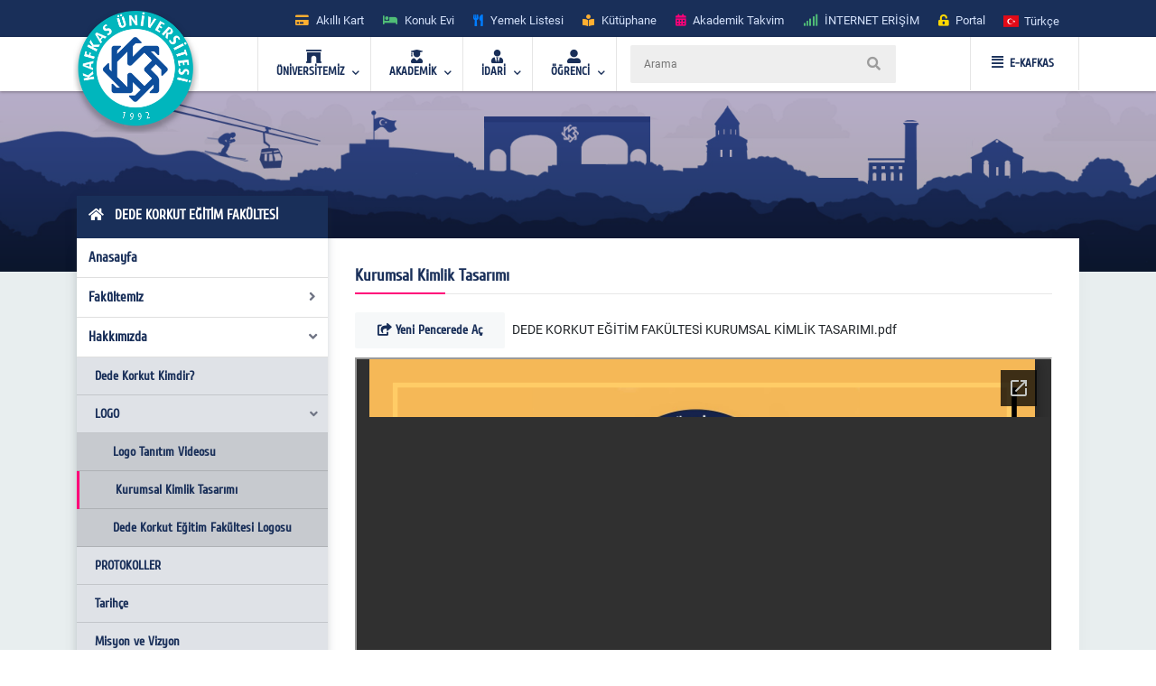

--- FILE ---
content_type: text/html; charset=utf-8
request_url: https://www.kafkas.edu.tr/egitimYeni/TR/sayfaYeni14785
body_size: 41038
content:


<!doctype html>
<html lang="en">
<head id="Head1">
    <!-- Required meta tags -->
    <meta charset="utf-8" /><meta name="viewport" content="width=device-width, initial-scale=1, shrink-to-fit=no" /><title>
	DEDE KORKUT EĞİTİM FAKÜLTESİ  
</title>
    <!-- Bootstrap CSS -->
    <link rel="stylesheet" href="../../tema/kafkasEymen2/assets/css/bootstrap.min.css" />
    <!-- External Css -->
    <link rel="stylesheet" href="../../tema/kafkasEymen2/assets/css/fontawesome-all.min.css" /><link rel="stylesheet" href="../../tema/kafkasEymen2/assets/css/themify-icons.css" /><link rel="stylesheet" href="../../tema/kafkasEymen2/assets/css/bootstrap-select.min.css" /><link rel="stylesheet" href="../../tema/kafkasEymen2/assets/css/plyr.css" /><link rel="stylesheet" href="../../tema/kafkasEymen2/assets/css/flag.css" /><link rel="stylesheet" href="../../tema/kafkasEymen2/assets/css/owl.carousel.min.css" /><link rel="stylesheet" href="../../tema/kafkasEymen2/assets/css/jquery.nstSlider.min.css" /><link rel="stylesheet" href="../../tema/kafkasEymen2/assets/css/slick.css" />
    <!-- lightGallery CSS -->
    <link type="text/css" rel="stylesheet" href="../../tema/kafkasEymen2/lightgallery/css/lightgallery.css" />
    <!--Menu Css-->
    <link id="effect" rel="stylesheet" type="text/css" media="all" href="../../tema/kafkasEymen2/menu/webslidemenu/dropdown-effects/fade-down.css" /><link rel="stylesheet" type="text/css" media="all" href="../../tema/kafkasEymen2/menu/webslidemenu/webslidemenu2.css" /><link id="theme" rel="stylesheet" type="text/css" media="all" href="../../tema/kafkasEymen2/menu/webslidemenu/color-skins/white-gry.css" />
    <!-- Revolution Slider CSS -->
    <link href="../../tema/kafkasEymen2/css/revolution-slider.css" rel="stylesheet" />
    <!-- Main Css -->
    <link rel="stylesheet" type="text/css" href="../../tema/kafkasEymen2/css/main3.css" />
    <!-- Favicon -->
    <link rel="icon" href="../../tema/kafkasEymen2/images/favicon.png" /><link rel="apple-touch-icon" href="../../tema/kafkasEymen2/images/apple-touch-icon.png" /><link rel="apple-touch-icon" sizes="72x72" href="../../tema/kafkasEymen2/images/icon-72x72.png" /><link rel="apple-touch-icon" sizes="114x114" href="../../tema/kafkasEymen2/images/icon-114x114.png" />

    <style>
       ul.wstliststy02 li {
    list-style: none !important;
    padding-left: 1.2em;
    position: relative;
}

ul.wstliststy02 li::before {
    content: "•";
    position: absolute;
    left: 0;
    color: #555;
}
    </style>



    <!--[if lt IE 9]>
    <script src="/tema/kafkasEymen/assets/js/html5shiv.min.js"></script>
    <script src="/tema/kafkasEymen/assets/js/respond.min.js"></script>
    <![endif]-->
    
 

  
</head>
<body>
    <form method="post" action="/egitimYeni/TR/sayfaYeni14785" id="Form1">
<div class="aspNetHidden">
<input type="hidden" name="__VIEWSTATE" id="__VIEWSTATE" value="/[base64]/[base64]/[base64]/EsSBHw7ZyZXYgRMO2bsO8xZ/[base64]/[base64]/[base64]/[base64]/Q3VtaHVyaXlldGluIDEwMC4gWcSxbMSxIEnFn8SxxJ/[base64]/[base64]/[base64]/EsW5kYTogxLBsayBZYXJkxLFtIEXEn2l0aW0gU2VtaW5lcmlkAgMPFgIfAmgWBGYPFQMFMTU2ODQFMTU2ODREQ3VtaHVyaXlldGluIDEwMC4gWcSxbMSxIEnFn8SxxJ/[base64]/[base64]/[base64]/[base64]/[base64]/[base64]/[base64]/[base64]/QYomuySO4=" />
</div>

<div class="aspNetHidden">

	<input type="hidden" name="__VIEWSTATEGENERATOR" id="__VIEWSTATEGENERATOR" value="6C86F558" />
</div>

        <style>
		.ss-popup-modal {
			position: fixed;
			top: 0;
			right: 0;
			bottom: 0;
			left: 0;
			background: rgba(25, 47, 89, 0.25);
			z-index: 999999;
			opacity: 1;
			display: none;
		}

		.ss-popup-modal>.modalbox {
			max-width: 560px;
			position: relative;
			margin: 1% auto;
			padding: 0px 0px 0px 0px;
			border-radius: 2px;
			box-shadow: 0 3px 5px rgba(0, 0, 0, 0.3);
		}

		.modal-footer{
			display: -webkit-box;
			display: -ms-flexbox;
			display: flex;
			-webkit-box-pack: justify;
			-ms-flex-pack: justify;
			justify-content: space-between;
			-webkit-box-align: center;
			-ms-flex-align: center;
			align-items: center;
			background-color: rgba(255,255,255,.83);
		}

		.modal-footer .modal-detail a{
		    font-family: "Cuprum", sans-serif;
			border-radius: 2px;
			line-height: 1.2em;
			background-color: #ff0079;
			color: #fff;
			text-transform: none;
			padding: 8px 25px;
			font-size: 1.4rem;
			font-weight: 600;
			margin: 0 8px 10px 0px;
			
		}
		.ss-popup-modal .modal-body{
			background-color:#fff;
		}

		@media only screen and (max-width: 991px)
			.ss-popup-modal>.modalbox {
				max-width: 100% !important;
			}
		}

		@media (min-width: 576px){
			.ss-popup-modal>.modalbox {
				max-width: 100% !important;
			}
		}
	</style>
    <div id="openModal" class="ss-popup-modal" >
		<div class="modalbox swing">
			<a title="Kapat" class="ss_modal_close"></a>
			
			<div id="openModelContent" class="modal-body" style="z-index:0">
				
			</div>
			<div class="modal-footer">
				<div class="mt-0">
				  <input class="custom-radio" type="checkbox" id="radio-4" name="termsandcondition" onclick="popup_set()" >
				  <label for="radio-4">
					<span class="dot"></span> Bir Daha Gösterme</a>
				  </label>
				</div>
				<div class="modal-detail">
					<a  href="javascript:void(0)" id="openModelDetailLink" class="ss_modal_close_link">Kapat</a>
				</div>
			</div>
		</div>
	</div>

    <div id="page-wrap">
        <div class="preloader" id="k-preloader">
            <div class="spinner">
            </div>
        </div>
        
        <header class="header-2">
		  <div class="container">
			<div class="row">
			  <div class="col">
				<div class="header-top">
				  <div class="logo-area">
						
				  </div>
				  <div class="header-top-toggler">
					<div class="header-top-toggler-button"></div>
				  </div>
				  <div class="top-nav headerlinkmenu">
					 <div class="links">
                     <div class="headerlinkmenu_color2"><a title="Akıllı Kart" href="https://kampuskart.kafkas.edu.tr/"><i class="fas fa-credit-card" style=""></i><span class="hidden-xs">Akıllı Kart</span></a></div>
						<div class="headerlinkmenu_color4"><a title="Konuk Evi" href="https://www.kafkas.edu.tr/konukevi/tr"><i class="fas fa-bed" style=""></i><span class="hidden-xs">Konuk Evi</span></a></div>
                        <div class="headerlinkmenu_color1"><a title="Yemek Listesi" href="https://www.kafkas.edu.tr/belgeler/65d827f1-34d4-4749-991b-9fa7f77d0bdf..pdf"><i class="fas fa-utensils" style=""></i><span class="hidden-xs">Yemek Listesi</span></a></div>
						<div class="headerlinkmenu_color2"><a title="Kütüphane" href="https://www.kafkas.edu.tr/kddb/TR/default.aspx"><i class="fas fa-book-reader" style=""></i><span class="hidden-xs">Kütüphane</span></a></div>
						<div class="headerlinkmenu_color3"><a title="Akademik Takvim" href="https://www.kafkas.edu.tr/oidb/tr/sayfaYeni6016"><i class="fas fa-calendar-alt" style=""></i><span class="hidden-xs">Akademik Takvim</span></a></div>
						<div class="headerlinkmenu_color4"><a title='İNTERNET ERİŞİM' href="https://captive.kafkas.edu.tr:6082/php/uid.php?vsys=1&rule=4&url=https://www.yok.gov.tr"><i class="fas fa-signal" style=""></i><span class="hidden-xs">İNTERNET ERİŞİM</span></a></div>
						<div class="headerlinkmenu_color5"><a href="https://www.kafkas.edu.tr/giris.aspx"><i class="fas fa-unlock-alt" style=""></i><span class="hidden-xs">Portal</span></a></div>
					  </div>
					  <div class="language-currency-wrapper">
				 

                        <ul class="navbar-nav">
						  <li class="nav-item dropdown">
							<a class="nav-link" href='/egitimYeni/tr' role="button" data-toggle="dropdown" aria-haspopup="true" aria-expanded="false">
							  <i class="flag-icon flag-icon-tr mt-1" title='Türkçe' ></i> <span class="font-weight-medium ml-1 mr-1">Türkçe </span>
							</a>
							<div class="dropdown-menu">
							<a href='/egitimYeni/tr' class="dropdown-item py-2"><i class="flag-icon flag-icon-tr" title="tr"></i> <span class="ml-1"> Türkçe </span></a>
                               
                              <a href='/egitimYeni/en' class="dropdown-item py-2"><i class="flag-icon flag-icon-us" title="us"></i> <span class="ml-1"> English </span></a>
                               
                                
							</div>
						  </li>
						</ul>
					  </div>
				  </div>
				</div>
			  </div>
			</div>
		  </div>
		</header>
        <!-- Navbar -->
        <!-- Mobile Header -->
        <div class="wsmobileheader clearfix">
            <a  id="wsnavtoggle" class="wsanimated-arrow"><span></span></a>
              <span class="smllogo">
             <a href='https://www.kafkas.edu.tr/' > <img src="/tema/kafkasEymen/images/kafkas-mobil-logo.png"
                    width="135" alt="Mobil Logo" /> </a></span>
            <div class="wssearch clearfix">
                <i class="wsopensearch fas fa-search"></i><i class="wsclosesearch fas fa-times">
                </i>
                <div class="wssearchform clearfix">
                    <span class="mobile_search_form">
                        <input placeholder ='Arama'  type="text"  id="Arama_mobil" class="aramaMobil_form" name="Arama_mobil" />
                    </span>
                </div>
            </div>
        </div>
        <!-- Mobile Header -->
        <style>
            .headerfull .smllogo img:nth-child(1)
            {
                position: absolute;
                z-index: 5555;
                top: -30px;
                left: -5px;
            }
            .headerfull .smllogo img:nth-child(2)
            {
                position: absolute;
                z-index: 5555;
                top: -30px;
                left: 0px;
            }
        </style>
        <div class="headerfull">
            <div class="wsmain clearfix">
                <div class="smllogo" style="position: relative;">
                    <a href='https://www.kafkas.edu.tr/'>
                        <img src="/tema/kafkasEymen/images/mahmut-back-shadow.png"
                            width="140" /><img src="/tema/kafkasEymen/images/mahmut.png"
                                width="130" alt="Logo" /></a></div>
                <nav class="wsmenu clearfix">
			 	<ul class="wsmenu-list">

					<li aria-haspopup="true"><a href="#" class="navtext"><span><i class="fas fa-archway"></i></span> <span>ÜNİVERSİTEMİZ</span></a>
						<div class="wsshoptabing wtsdepartmentmenu clearfix">
						  <div class="wsshopwp clearfix">
							<ul class="wstabitem clearfix">
							  <li class="wsshoplink-active"><a href="#" class="navtext_second"><i class="fas fa-bookmark"></i> Kurumsal</a>
								<div class="wstitemright clearfix wstitemrightactive">

								  <div class="wstmegamenucoll clearfix">
									<div class="wstheading clearfix">Yönetim</div>
									<ul class="wstliststy09 clearfix">
									  <li><a href="https://www.kafkas.edu.tr/rektorluk/tr/sayfaYeni655">Rektör </a></li>
									  <li><a href="#">Rektörün Mesajı <span class="wstmenutag greentag">Yeni</span></a></li>
									  <li><a href="https://www.kafkas.edu.tr/rektorluk/TR/sayfaYeni652">Rektör Yardımcıları</a></li>
									  <li><a href="https://www.kafkas.edu.tr/rektorluk/TR/sayfaYeni653">Yönetim Kurulu </a></li>
									  <li><a href="https://www.kafkas.edu.tr/rektorluk/TR/sayfaYeni651">Üniversite Senatosu</a></li>
									  <li><a href="#">Kuruluş Şeması</a></li>
									  <li><a href="https://www.kafkas.edu.tr/rektorluk/TR/sayfaYeni10100">Rektör Danışmanları</a> <span class="wstmenutag redtag">Yeni</span></li>
									  <li><a href="https://www.kafkas.edu.tr/rektorluk/TR/sayfaYeni654">Birim Amirleri <span class="wstmenutag bluetag">Yeni</span></a></li>
									</ul>
									<div class="wstheading clearfix">Kurumsal Değerler</div>
									<ul class="wstliststy09 clearfix">
									  <li><a href="https://www.kafkas.edu.tr/kau/TR/sayfaYeni10099">Misyon ve Vizyon</a> </li>
									  <li><a target="_blank" href="https://www.kafkas.edu.tr/belgeler/file/duyuru_metni/KA%C3%9C%20%20%20%20%20%20%20%20%202018-2022%20Stratejik%20Plan%C4%B1-11_07_2017%20-%20Kopya%20(2).pdf">Stratejik Plan</a> </li>
									  <li><a href="https://www.kafkas.edu.tr/icdenetim">İç Denetim</a> </li>
									  <li><a href="https://www.kafkas.edu.tr/kau/TR/sayfayeni323">Mevzuat</a> <span class="wstmenutag orangetag">2020</span></li>
									  <li><a href="https://www.kafkas.edu.tr/kau/TR/sayfaYeni7938">Kurumsal Kimlik Klavuzu</a> </li>
									  <li><a href="https://www.kafkas.edu.tr/kaudek">KAÜ Kalite Komisyonu</a> </li>
									</ul>
									<div class="wstheading clearfix">Genel Bilgiler</div>
									<ul class="wstliststy09 clearfix">
									  <li><a href="#">Kuruluş Süreci</a> </li>
									  <li><a href="https://www.kafkas.edu.tr/kau/TR/sayfaYeni255">KAÜ Tarihçesi</a> </li>
									  <li><a href="#">Basında Biz</a> </li>
									  <li><a href="#">Foto Galeri</a> </li>
									  <li><a href="/dosyalar/bidb/file/KAUGEP/27%20FINAL%20KAUGEP%20TEMPLATE%20EN.pdf">Gender Equality Plan</a> </li>
									  <li><a href="#">Sayılarla KAÜ</a> </li>
									  <li><a href="#">KAÜ Logo</a> </li>
									  <li><a href="https://www.kafkas.edu.tr/bidb/tr/sayfaYeni12416">Kişisel Verilerin Korunması</a> </li>
									</ul>
								  </div>
								  <div class="wstmegamenucolr clearfix">
									<div class="wstbootslider clearfix">
									  <img src="/tema/kafkasEymen/menu/images/rektor.jpeg" alt="" />
										<strong style="display:block;">REKTÖR</strong>
										<strong>Prof.Dr. Hüsnü KAPU</strong>
									</div>
								  </div>


								</div>
							  </li>

							  <li><a href="#" class="navtext_second"><i class="fas fa-child"></i>Kampüste Yaşam</a>
								<div class="wstitemright clearfix">

								  <ul class="wstliststy02 clearfix">
									<li class="img-list-none"><img src="/tema/kafkasEymen/menu/images/havuz.jpg" alt=" "></li>
									<li class="wstheading clearfix">Spor Tesisleri</li>
									<li><a href="https://www.kafkas.edu.tr/havuz">Yüzme Havuzu </a></li>
									<li><a href="#">Halı Saha</a></li>
									<li><a href="#">Stadyum</a> </li>
									
								  </ul>

								  <ul class="wstliststy02 clearfix">
									<li class="img-list-none"><img src="/tema/kafkasEymen/menu/images/sosyal.jpg" alt=" "></li>
									<li class="wstheading clearfix">Sosyal Olanaklar</li>
									<li><a href="#">Gençlik Merkezleri </a></li>
									<li><a href="#">Öğrenci Toplulukları </a></li>
									<li><a href="#">Etkinlikler <span class="wstcount">(445)</span></a></li>
									<li><a href="#">Organizasyonlar <span class="wstcount">(445)</span></a></li>
									<li><a href="#">Engelsiz KAÜ </a></li>
									<li><a href="#">Konferans Salonları </a></li>
								  </ul>

								  <ul class="wstliststy02 clearfix">
									<li class="img-list-none"><img src="/tema/kafkasEymen/menu/images/yurt.jpg" alt=" "></li>
									<li class="wstheading clearfix">Barınma ve Yurtlar</li>
									<li><a href="#">Yurtlar </a></li>
										<li><a href="https://www.kafkas.edu.tr/konukevi">Konuk Evi </a> <span class="wstmenutag greentag">Yeni</span></li>
									<li><a href="#">Lojmanlar</a> <span class="wstmenutag orangetag">Başvuru</span></li>
									
								  </ul>

								  <ul class="wstliststy02 clearfix">
									<li class="img-list-none"><img src="/tema/kafkasEymen/menu/images/beslenme.jpg" alt=" "></li>
									<li class="wstheading clearfix">Beslenme</li>
									<li><a href="#">Yemekhane </a></li>
									<li><a href="#">Yemek Listesi</a></li>
									<li><a href="#">Kafeteryalar</a> </li>
									
								  </ul>

								</div>
							  </li>
							  
							  <li><a href="#" class="navtext_second"><i class="fab fa-internet-explorer"></i> E-Hizmetler</a>
								<div class="wstitemright clearfix">

								  <ul class="wstliststy06 clearfix">
									<li class="wstheading clearfix">Öğrenciler</li>
									<li><a href="https://kampuskart.kafkas.edu.tr/">Akıllı Kart Sistemi <span class="wstmenutag greentag">Başvuru</span></a></li>
									<li><a href="#">Anket Sistemi </a></li>
									<li><a href="#">Beden Eğitimi Otomasyon Sistemi</a></li>
									<li><a href="https://www.kafkas.edu.tr/erasmus">Erasmus Başvuru Sistemi</a></li>
									<li><a href="#">Formasyon Sistemi </a></li>
									<li><a href="https://www.kafkas.edu.tr/mevlana">Mevlana Başvuru Sistemi</a></li>
									<li><a href="https://www.kafkas.edu.tr/kauzem">Uzaktan Eğitim Sistemi</a></li>
									<li><a href="#">Yabancı Uyruklu Başvuru Sistemi</a></li>
									<li><a href="https://portal2.kafkas.edu.tr/yemekbursu/">Yemek Bursu Başvuru Sistemi</a></li>
								  </ul>

								  <ul class="wstliststy06 clearfix">
									<li class="wstheading clearfix">Akademik-İdari</li>
									<li><a href="https://portal2.kafkas.edu.tr/abs/">Akademik Bilgi Sistemi</a> </li>
									<li><a href="https://kampuskart.kafkas.edu.tr/">Akıllı Kart Sistemi</a> </li>
									<li><a href="https://www.kafkas.edu.tr/giris.aspx">Araç Takip Sistemi</a> </li>
									<li><a href="https://www.kafkas.edu.tr/bap">Bilimsel Araştırma Projeleri Sistemi </a> </li>
									<li><a href="#">Dergi Otomasyon Sistemi</a> </li>
									<li><a href="https://ebys.kafkas.edu.tr/DYS/documentmanagement/">Elektronik Belge Yönetim Sistemi </a> </li>
									<li><a href="https://mail.kafkas.edu.tr/">Elektronik Posta Servisi</a> </li>
									<li><a href="https://www.kafkas.edu.tr/giris.aspx">İş Takip Sistemi</a> </li>
									<li><a href="#">Süt Analiz Sistemi</a> </li>
									<li><a href="https://www.kafkas.edu.tr/giris.aspx">Web Siteleri Yönetim Sistemi</a> </li>
								  </ul>

			 
								</div>
							  </li>
							  
							  <li><a href="#" class="navtext_second"><i class="fas fa-book-reader"></i>Kütüphane</a>
								<div class="wstitemright clearfix librarymenuimg">

								  <ul class="wstliststy06 clearfix ">
									<li class="wstheading clearfix">Kütüphane</li>
							        <li><a href="https://katalog.kafkas.edu.tr/vetisbt/">Kampüs Dışı Erişim(E-Kaynak Arama) </a></li>
									<li><a href="#">Katalog Tarama</a></li>
									<li><a href="#">Merkez Kütüphane</a></li>
									<li><a href="#">Veri Tabanı</a> </li>
	
								  </ul>
								</div>
							  </li>
							  
							  <li><a href="#" class="navtext_second"><i class="fas fa-briefcase"></i>Eğitim</a>
								<div class="wstitemright clearfix wstpngsml">

								  <div class="wstmegamenucoll07 clearfix">

									<ul class="wstliststy05 clearfix">
									  <li class="img-list-none"><img src="/tema/kafkasEymen/menu/images/health-menu-img04.jpg" alt=" "></li>
									  <li class="wstheading clearfix">Eğitim Merkezleri</li>
									  <li><a href="https://www.kafkas.edu.tr/kauzem">Uzaktan Eğitim Merkezi <span class="wstmenutag redtag">UZEM</span></a> </li>
									  <li><a href="https://www.kafkas.edu.tr/sem">Sürekli Eğitim Merkezi <span class="wstmenutag redtag">SEM</span></a></li>
									  <li><a href="#">Kurs ve Sertifika Programları</a> </li>
									 
									</ul>
									
									<ul class="wstliststy05 clearfix">
									  <li class="img-list-none"><img src="/tema/kafkasEymen/menu/images/health-menu-img02.jpg" alt=" "></li>
									  <li class="wstheading clearfix">Lisans ve Önlisans</li>
									  <li><a href="#">Genel Hususlar </a></li>
									  <li><a href="#">Lisans Programları</a></li>
									  <li><a href="#">Ön Lisans Programları</a> </li>
									  <li><a href="#">Öğretim Planları</a></li>
									  
									 
									</ul>

									<ul class="wstliststy05 clearfix">
									  <li class="img-list-none"><img src="/tema/kafkasEymen/menu/images/health-menu-img03.jpg" alt=" "></li>
									  <li class="wstheading clearfix">Lisansüstü</li>
									  <li><a href="#">Genel Hususlar </a></li>
									  <li><a href="#">Başvuru, Kabul ve Kayıt</a></li>
									  <li><a href="#">Lisansüstü Programları</a></li>
									  <li><a href="#">Yüksek Lisans Programları</a></li>
									  <li><a href="#">Doktora Programları</a></li>
									</ul>

								  </div>

								</div>
							  </li>
							  
							  <li><a href="#" class="navtext_second"><i class="fas fa-laptop"></i>Araştırma Merkezleri</a>
								<div class="wstitemright clearfix">
								  <div class="wstmegamenucoll03 clearfix">

									<div class="wstheading clearfix">Araştırma ve Uygulama Merkezleri </div>
									<ul class="wstliststy07 clearfix">
									  <li><a href="https://www.kafkas.edu.tr/afetum">Afet Yönetimi Araştırma ve Uygulama Merkezi  </a></li>
									  <li><a href="https://www.kafkas.edu.tr/agaum">Arıcılığı Geliştirme Araştırma ve Uygulama Merkezi </a></li>
                                      <li><a href="https://www.kafkas.edu.tr/avd">Ağız ve Diş Sağlığı Uygulama ve Araştırma Merkezi</a></li>
									  <li><a href="https://www.kafkas.edu.tr/aium">Atatürk İlkeleri ve İnkılap Tarihi Araştırma ve Uygulama Merkezi </a></li>
									  <li><a href="https://www.kafkas.edu.tr/ataum">Atçılık, Atlı Sporlar ve Hippoterapi Eğitim Araştırma ve Uygulama Merkezi</a></li>
                                      <li><a href="https://www.kafkas.edu.tr/btam">Bilişim Teknolojileri Uygulama ve Araştırma Merkez Müdürlüğü</a></li>
									  <li><a href="https://www.kafkas.edu.tr/dehuam">Deney Hayvanları Uygulama ve Araştırma Merkezi</a></li>
									  <li><a href="https://www.kafkas.edu.tr/ehuam">Ebu’l Hasan Harakanî Uygulama ve Araştırma Merkezi</a></li>
									  <li><a href="https://www.kafkas.edu.tr/ehlibeyt">Ehlibeyt Uygulama ve Araştırma Merkezi</a></li>
									  <li><a href="#">Engelli Sorunlarını Araştırma ve Uygulama Merkezi</a></li>
									  <li><a href="https://www.kafkas.edu.tr/gasem">Geleneksel Aşık Sanatı ve Edebiyatı Uygulama ve Araştırma Merkezi</a></li>
                                      <li><a href="#">Hayvancılık Araştırma ve Uygulama Merkezi</a></li>
									  <li><a href="https://www.kafkas.edu.tr/kagem">Kariyer Geliştirme Uygulama ve Araştırma Merkezi</a></li>
									  <li><a href="https://www.kafkas.edu.tr/ksaum">Kadın Çalışmaları Uygulama ve Araştırma Merkezi</a></li>
									  <li><a href="https://www.kafkas.edu.tr/koaam">Kafkasya ve Orta Asya Araştırma Merkezi</a></li>
									  <li><a href="#">Kuş Bilimi Araştırma ve Uygulama Merkezi</a></li>
									  <li><a href="https://www.kafkas.edu.tr/laum">Lojistik Araştırma ve Uygulama Merkez Müdürlüğü</a></li>
                                      <li><a href="https://www.kafkas.edu.tr/todhka">Öğretmenler Dijital Hikâyelerle Kars’ı Anlatıyor</a></li>
									  <li><a href="https://www.kafkas.edu.tr/pdam">Rehberlik ve Psikolojik Danışmanlık Uygulama ve Araştırma Merkezi</a></li>
									  <li><a href="#">Sağlık Araştırma ve Uygulama Merkezi (Hastane Başhekimliği)</a></li>
									  <li><a href="#">Stratejik Araştırma Merkezi</a></li>
									  <li><a href="https://www.kafkas.edu.tr/sem">Sürekli Eğitim Uygulama ve Araştırma Merkezi</a></li>
                                      <li><a href="#">Şehir ve Çevre Çalışmaları Uygulama ve Araştırma Merkezi</a></li>
									  <li><a href="https://www.kafkas.edu.tr/tham">Türk Halk Bilimi Uygulama ve Araştırma Merkezi</a></li>
									  <li><a href="https://www.kafkas.edu.tr/tomer">Türkçe Öğretimi Uygulama ve Araştırma Merkezi (TÖMER)</a></li>
									  <li><a href="https://www.kafkas.edu.tr/kauzem">Uzaktan Eğitim Uygulama ve Araştırma Merkezi</a></li>
                                      <li><a href="https://www.kafkas.edu.tr/vethayvhast">Veteriner Fakültesi Hayvan Sağlığı Eğitim Araştırma ve Uygulama Hastanesi</a></li>
									  <li><a href="https://www.kafkas.edu.tr/yhkam">Yaban Hayatı Koruma, Kurtarma, Rehabilitasyon Uygulama ve Araştırma Merkezi</a></li>
									  <li><a href="#">Yaşam Bilimleri ve Teknolojileri Uygulama ve Araştırma Merkezi</a></li>
									  <li><a href="#">Zoonotik Hastalıklar Uygulama ve Araştırma Merkezi</a></li>

									</ul>

								  </div>
								</div>
							  </li>
							  
							  <li><a href="#" class="navtext_second"><i class="fas fa-atom"></i>Teknoloji &amp; Lab.</a>
								<div class="wstitemright clearfix labmenuimg">

								  <ul class="wstliststy06 clearfix">
									<li class="wstheading clearfix">Teknoloji Merkezleri</li>
										<li><a href="#">Merkezi Araştırma Laboratuvarı  </a></li>
										<li><a href="https://www.kafkas.edu.tr/tto">Teknoloji Transfer Ofisi <span class="wstmenutag greentag">TTO</span></a></li>
										<li><a href="#">Ensari Lab. </a></li>
								  </ul>
								</div>
							  </li>
							  <li><a href="#" class="navtext_second"><i class="fas fa-ellipsis-h"></i> Diğer</a>
								<div class="wstitemright clearfix">

								  <ul class="wstliststy06 clearfix">
									<li class="wstheading clearfix">İletişim</li>
									  <li><a href="#">Adres Bilgileri</a> </li>
									  <li><a href="https://www.kafkas.edu.tr/kau/TR/sayfaYeni408">Bilgi Edinme</a> </li>
									  <li><a href="#">Bilgi Edinme Hakkı Kanunu</a> </li>
									  <li><a href="https://ebys.kafkas.edu.tr/DYS/documentmanagement/default.htm">Elektronik Belge Yönetim Sistemi <span class="wstmenutag greentag">EBYS</span></a> </li>
									  <li><a href="#">EBYS Kullanım Kılavuzu</a> </li>
									  <li><a href="#">Aktif Online Sistemler</a> </li>
									  <li><a href="#">Görsel Bülten</a> </li>
									  <li><a href="https://www.kafkas.edu.tr/kau/rehber2">Telefon Rehberi</a> </li>
								  </ul>
								  <ul class="wstliststy06 clearfix">
									<li class="wstheading clearfix">Kalite</li>
									 <li><a href="#">Kalite Standartları <span class="wstmenutag greentag">Yeni</span></a></li>
									  <li><a href="#">Kurullar </a></li>
									  <li><a href="#">Kalite Süreçleri</a></li>
                                      <li><a href="https://www.kafkas.edu.tr/dosyalar/bidb/file/BGYS_Politikası.pdf">BGYS Politikamız</a></li>
								  </ul>

								  <ul class="wstliststy06 clearfix">
									<li class="wstheading clearfix">Diğer</li>
									  <li><a href="https://www.kafkas.edu.tr/oidb/tr/sayfa6016">Akademik Takvim</a> </li>
									  <li><a href="https://www.kafkas.edu.tr/akademikTesvik/TR/default.aspx">Akademik Teşvik</a> <span class="wstmenutag orangetag">Başvuru</span></li>
									  <li><a href="https://www.kafkas.edu.tr/enformatik">Enformatik Bölümü</a> </li>
									  <li><a href="https://www.kakuv.k12.tr/">KAKÜV</a> </li>
									  <li><a href="https://www.kafkas.edu.tr/prof-dr-fuatsezgin">Prof.Dr. Fuat Sezgin</a> </li>
								  </ul>
								  

								</div>
							  </li>

							  
							  
							</ul>
						  </div>
						</div>
					</li>  

                    <li aria-haspopup="true"><a href="#" class="navtext"><span><i class="fas fa-user-graduate"></i></span> <span>AKADEMİK</span></a>
					<div class="wsmegamenu clearfix">

					  <ul class="wstliststy02 clearfix">
						<li class="wstheading clearfix"> Enstitüler </li>
						<li><a href="https://www.kafkas.edu.tr/febe">Fen Bilimler Enstitüsü </a> </li>
						<li><a href="https://www.kafkas.edu.tr/sabe">Sağlık Bilimler Enstitüsü</a></li>
						<li><a href="https://www.kafkas.edu.tr/sobe">Sosyal Bilimler Enstitüsü</a></li>
					  </ul>

					  <ul class="wstliststy02 clearfix">
						<li class="wstheading clearfix">Fakülteler</li>
						<li><a href="https://www.kafkas.edu.tr/egitimyeni">Dede Korkut Eğitim Fakültesi</a></li>
						<li><a href="https://www.kafkas.edu.tr/fef">Fen-Edebiyat Fakültesi</a></li>
						<li><a href="https://www.kafkas.edu.tr/gusf">Güzel Sanatlar Fakültesi</a> </li>
						<li><a href="https://www.kafkas.edu.tr/iibf">İktisadi ve İdari Bilimler Fakültesi </a></li>
						<li><a href="https://www.kafkas.edu.tr/ilahiyat">İlahiyat Fakültesi</a></li>
                        <li><a href="https://www.kafkas.edu.tr/dhf">İsmail Aytemiz Diş Hekimliği Fakültesi </a></li>
						<li><a href="https://www.kafkas.edu.tr/muhendislik">Mühendislik - Mimarlık Fakültesi</a></li>
						<li><a href="https://www.kafkas.edu.tr/sbf">Sağlık Bilimleri Fakültesi</a></li>
						<li><a href="https://www.kafkas.edu.tr/stf">Sarıkamış Turizm Fakültesi</a></li>
                        <li><a href="https://www.kafkas.edu.tr/sabesyo">Sarıkamış Spor Bilimleri Fakültesi</a></li>
						<li><a href="https://www.kafkas.edu.tr/tipfak">Tıp Fakültesi</a></li>
						<li><a href="https://www.kafkas.edu.tr/veteriner">Veteriner Fakültesi</a></li>
					  </ul>

					  <ul class="wstliststy02 clearfix">
						<li class="wstheading clearfix">Yüksekokul / konservatuvar</li>
						<li><a href="https://www.kafkas.edu.tr/kons">Devlet Konservatuvarı </a> </li>
						<li><a href="https://www.kafkas.edu.tr/kuby">Kağızman Uyg. Bilimler Yüksekokulu</a></li>
						<li><a href="https://www.kafkas.edu.tr/ydyo">Yabancı Diller Yüksekokulu</a> </li>
					  </ul>


					  <ul class="wstliststy02 clearfix">
						<li class="wstheading clearfix">Meslek yüksekokulları</li>
						<li><a href="https://www.kafkas.edu.tr/adaletmyo">Adalet Meslek Yüksekokulu </a> </li>
						<li><a href="https://www.kafkas.edu.tr/ashmyo">Atatürk Sağlık Hizmetleri MYO</a></li>
						<li><a href="https://www.kafkas.edu.tr/gusmyo">Güzel Sanatlar Meslek Yüksekokulu</a></li>
						<li><a href="https://www.kafkas.edu.tr/kagmyo">Kağızman Meslek Yüksekokulu</a> </li>
						<li><a href="https://www.kafkas.edu.tr/kmyo">Kars Meslek Yüksekokulu</a></li>
						<li><a href="https://www.kafkas.edu.tr/kktbmyo">Kazım Karabekir Tek. Bil. MYO</a></li>
						<li><a href="https://www.kafkas.edu.tr/sbmyo">Sosyal Bilimler Meslek Yüksekokulu</a></li>
						<li><a href="https://www.kafkas.edu.tr/smyo">Sarıkamış Meslek Yüksekokulu</a></li>
						<li><a href="https://www.kafkas.edu.tr/susuzmyo">Susuz Meslek Yüksekokulu</a></li>
                        <li><a href="https://www.kafkas.edu.tr/tomer">TÖMER</a></li>
					  </ul>



					</div>
				  </li>
				  
				  <li aria-haspopup="true"><a href="#" class="navtext"><span><i class="fas fa-user-tie"></i></span> <span>İDARİ</span></a>
					<div class="wsmegamenu clearfix ">

					  <ul class="wstliststy05 clearfix">
						<li class="wstheading clearfix"> Genel Sekreterlik </li>
						<li><a href="https://www.kafkas.edu.tr/kaugs">Sekreterlik </a> </li>
						<li><a href="https://www.kafkas.edu.tr/dsis">Döner Sermaye Müdürlüğü</a></li>
						<li><a href="https://www.kafkas.edu.tr/hukuk">Hukuk Müşavirliği</a></li>
						<li><a href="https://www.kafkas.edu.tr/kik">Kurumsal İletişim Koordinatörlüğü</a></li>
						<li><a href="#">Yazı İşleri Müdürlüğü</a></li>
					  </ul>

					  <ul class="wstliststy05 clearfix">
						<li class="wstheading clearfix">Daire Başkanlıkları</li>
						<li><a href="https://www.kafkas.edu.tr/bidb">Bilgi İşlem Daire Başkanlığı </a></li>
						<li><a href="https://www.kafkas.edu.tr/imdb">İdari ve Mali İşler Daire Başkanlığı</a></li>
						<li><a href="https://www.kafkas.edu.tr/kddb">Kütüphane ve Dökümantasyon Daire Başkanlığı</a></li>
						<li><a href="https://www.kafkas.edu.tr/oidb">Öğrenci İşleri Daire Başkanlığı</a> </li>
						<li><a href="https://www.kafkas.edu.tr/pdb">Personel Daire Daire Başkanlığı</a></li>
						<li><a href="https://www.kafkas.edu.tr/skdb">Sağlık Kültür ve Spor Daire Başkanlığı</a></li>
						<li><a href="https://www.kafkas.edu.tr/sgdb">Strateji Geliştirme Daire Başkanlığı</a></li>
						<li><a href="https://www.kafkas.edu.tr/yidb">Yapı İşleri ve Teknik Daire Başkanlığı</a></li>
					  </ul>

					  <ul class="wstliststy05 clearfix">
						<li class="wstheading clearfix">Koordinatörlükler</li>
						<li><a href="#">Arge İnovasyon Koordinatörlüğü </a></li>
						<li><a href="https://www.kafkas.edu.tr/bdk">Bilimsel Araştırmalar Koordinatörlüğü</a></li>
						<li><a href="https://www.kafkas.edu.tr/erasmus">Erasmus Koordinatörlüğü</a></li>
						<li><a href="https://www.kafkas.edu.tr/farabi">Farabi Koordinatörlüğü</a> </li>
						<li><a href="https://www.kafkas.edu.tr/isg">İş Sağlığı ve Güvenliği Koordinatörlüğü</a> </li>
						<li><a href="#">Kamu-Üniversite-Sanayi İşbirliği Koordinatörlüğü</a> </li>
                        <li><a href="https://www.kafkas.edu.tr/kaudek">Kalite Koordinatörlüğü</a> </li>
						<li><a href="https://www.kafkas.edu.tr/kik">Kurumsal İletişim Koordinatörlüğü</a> </li>
						<li><a href="https://www.kafkas.edu.tr/meyok/TR">MYO Koordinatörlüğü</a> </li>
						<li><a href="https://www.kafkas.edu.tr/mevlana">Mevlana Koordinatörlüğü</a> </li>
						<li><a href="https://www.kafkas.edu.tr/tto">Teknoloji Transfer Ofisi Koordinatörlüğü</a> </li>
						<li><a href="#">ÖYP Koordinatörlüğü</a> </li>
						<li><a href="#">ÜNİP Koordinatörlüğü</a> </li>
						<li><a href="#">YLSY Burs Koordinatörlüğü</a> </li>
						<li><a href="#">Yüzme Havuz Koordinatörlüğü</a> </li>
						<li><a href="https://www.kafkas.edu.tr/zodek">Zorunlu Dersler Koordinatörlüğü</a> </li>
					  </ul>
					</div>
				  </li>

				  <li aria-haspopup="true"><a href="#" class="navtext"><span><i class="fa fa-user-alt"></i></span> <span>ÖĞRENCİ</span></a>
					<div class="wsmegamenu clearfix halfmenu studentmenuimg">

					  <ul class="wstliststy06 clearfix">
						<li class="wstheading clearfix">Öğrenci</li>
						<li><a href="https://obsyeni.kafkas.edu.tr/oibs/bologna/start.aspx?gkm=001036630377703110038808378403523034388389203889633360">AKTS Bilgi Paketi ve Ders Katoloğu </a> </li>
						<li><a href="https://obsyeni.kafkas.edu.tr/oibs/bologna/index.aspx">AKTS Bilgi Paketi ve Ders Katoloğu</a><span class="wstmenutag redtag">Yeni</span></li>
						<li><a href="https://www.kafkas.edu.tr/okek">Öğrenci Kulüpleri ve Etk. Koord.</a></li>
						<li><a href="https://obsyeni.kafkas.edu.tr/oibs/kariyer/">Mezun Öğrenci Portalı</a> </li>
						<li><a href="https://obsyeni.kafkas.edu.tr/">Öğrenci Bilgi Sistemi</a> </li>
						<li><a href="#">Yönetmelikler-Yönergeler</a></li>
						<li><a href="#">Öğrenci İşleri</a></li>
						<li><a href="https://www.kafkas.edu.tr/konsey">Öğrenci Konseyi</a></li>
						<li><a href="https://www.kafkas.edu.tr/erasmus">Dış İlişkiler Birimi</a></li>
						<li><a href="#">Mezunlar</a></li>
					  </ul>

					  <ul class="wstliststy06 clearfix">
						<li class="wstheading clearfix">Uluslararası Öğrenci Ofisi</li>
						<li><a href="#">İstatistikler </a></li>
						<li><a href="#">Burs ve Yurt İmkanları</a></li>
						<li><a href="#">Genel Sağlık Sigortası</a></li>
						<li><a href="#">Öğrenci Vizesi</a> </li>
						<li><a href="#">Öğrenci Yönergesi </a></li>
						<li><a href="#">Yönetici ve Çalışanlar </a></li>
						<li><a href="#">Yönetmelik </a></li>
                        <li><a href="https://ogr.kafkas.edu.tr/">Öğrenci E-Posta </a></li>
					  </ul>

					</div>
				  </li>

				  <li aria-haspopup="true" class="wssearchbar clearfix">
					<span class="topmenusearch">
					  <input placeholder ='Arama'   id="Arama" name="Arama"  />
					  <button id="AramaButton" class="btnstyle"><i class="searchicon fas fa-search"></i></button>
					</span>
				  </li>

				  <li aria-haspopup="true" class="wsshopmyaccount wscarticon clearfix"><a href="#" class="navtext_e"><i class="fas fa-align-justify"></i>E-KAFKAS</a>
					<ul class="sub-menu">
					  <li><a href="https://ebys.kafkas.edu.tr/DYS/documentmanagement/default.htm"><i class="fas fa-laptop"></i>EBYS</a></li>
					  <li><a href="https://portal2.kafkas.edu.tr/abs"><i class="fas fa-user-tie"></i>Akademik Bilgi Sistemi</a></li>
					  <li><a href="https://kampuskart.kafkas.edu.tr/"><i class="fas fa-address-card"></i>Akıllı Kart</a></li>
					  <li><a href="#"><i class="fas fa-car-side"></i>Araç Takip Sistemi</a></li>
					  <li><a href="https://www.kafkas.edu.tr/bap"><i class="fas fa-clipboard-list"></i>BAP</a></li>
					  <li><a href="https://mail.kafkas.edu.tr/?loginOp=logout"><i class="fas fa-envelope"></i>E-POSTA</a></li>
                      <li><a href="https://unis.kafkas.edu.tr/"><i class="fas fa-envelope"></i>Akademik Veri Yönetim Sistemi(UNİS)</a></li>
					</ul>
				  </li>

                  <div class="wscarticon clearfix smllanguage">
						    <a class="" href='/egitimYeni/tr'>
							    <i class="flag-icon flag-icon-tr mt-1" title="Türkçe"></i> <span>Türkçe </span>
						    </a>
						    <a class="" href='/egitimYeni/en'>
							    <i class="flag-icon flag-icon-us mt-1" title="English"></i> <span>English </span>
						    </a>

                                    <a title="Bağlan" href="https://captive.kafkas.edu.tr:6082/php/uid.php?vsys=1&rule=4&url=https://www.yok.gov.tr"><i class="fas fa-signal" style="color: #50bd77;"></i> <span> İNTERNET ERİŞİM </span></a>
							<a title="Portal" href="https://www.kafkas.edu.tr/giris.aspx"><i class="fas fa-unlock-alt" style="color: #e74d57"></i> <span> Portal</span></a>
				  

				    </div>
 
                				   
				  </ul>
			  </nav>
            </div>
        </div>
        
        

                      
              
              	
	   
       <div class="inside-page">
            <div class="top-image-mounting" style='background-image: url(/tema/kafkasEymen2/images/bg/kars-sluet-blue-ma.jpg);'>
            </div>
            <div class="header-bottom-overlay">
            </div>
            <div class="alice-bg section-padding-bottom contents-page">
                <div class="container">
                    <div class="row">
                        <div class="col">
                            <div class="blog-post-details-container">
                                <div class="blog-details-wrapper">
                                    <div class="info k-vertical-menu">
                                        <div class="info-header" style="display: flex; column-gap: 10px;justify-content: space-between; align-items: center;">
                                            <h3 class="info-title">
                                               <a class="kafkas-home-icon" href='/egitimYeni'><i class="fa fa-home"></i></a> &nbsp; DEDE KORKUT EĞİTİM FAKÜLTESİ  
                                            </h3>
                                            <a class="navbar-toggler tost-button-closed" id="birim-mobile-tost-button" href="javascript:void(0);">
								                <span style="float:right;color:#fff;"> MENÜ</span>
								            </a>
                                        </div>
                                        <nav class="nav" id="birim-mobile-nav" role="navigation">
								<ul class="nav__list">
                                         

                                 
                                  <li> <a href='/egitimYeni'>
                                   Anasayfa     </a>  </li>
                                   


                                   
                                      
                                

                                 


                                   
                                    <li>
									<input id='group-4354' type="checkbox" hidden />
									<label for='group-4354'><span class="fa fa-angle-right"> </span>Fakültemiz </label>
									<ul class="group-list">
                                       
                                                
                                              <li> <a href='/egitimYeni/TR/sayfaYeni4373'>
                                               Fakülte Kurulu     </a>  </li>
                                               



                                               


                                              
                                                
                                              <li> <a href='/egitimYeni/TR/sayfaYeni17846'>
                                                Fakülte Danışma Kurulu     </a>  </li>
                                               



                                               


                                              
                                                
                                              <li> <a href='/egitimYeni/TR/sayfaYeni4374'>
                                               Yönetim Kurulu     </a>  </li>
                                               



                                               


                                              
                                                
                                              <li> <a href='/egitimYeni/TR/sayfaYeni4372'>
                                               Dekanlık     </a>  </li>
                                               



                                               


                                              
                                                
                                              <li> <a href='/egitimYeni/TR/sayfaYeni10485'>
                                               İdari Birim     </a>  </li>
                                               



                                               


                                              
                                                
                                              <li> <a href='https://www.kafkas.edu.tr/egitimYeni/tr/akademikpersonel'>
                                               Akademik Kadro     </a>  </li>
                                               



                                               


                                              
                                                



                                               
                                                    <li>
									                            <input id='sub-group-10082' type="checkbox" hidden />
									                            <label for='sub-group-10082'><span class="fa fa-angle-right"> </span>Komisyonlar </label>
									                            <ul class="sub-group-list">
                                                                   
                                                                              <li> <a href='/egitimYeni/TR/sayfaYeni10498'>
                                                                           Atama Kriterleri Ön Değerlendirme Komisyonu     </a>  </li>

                                                                             
                                                                              <li> <a href='/egitimYeni/TR/sayfaYeni17358'>
                                                                           Mezun İzleme Komisyonu     </a>  </li>

                                                                             
                                                                              <li> <a href='/egitimYeni/TR/sayfaYeni17598'>
                                                                           DİJİTAL DÖNÜŞÜM KOMİSYONU     </a>  </li>

                                                                             
                                                                              <li> <a href='/egitimYeni/TR/sayfaYeni10499'>
                                                                           Ders İlke ve Uygulama Esasları Komisyonu     </a>  </li>

                                                                             
                                                                              <li> <a href='/egitimYeni/TR/sayfaYeni10500'>
                                                                           Dış İlişkiler ve Uluslarası Eğitim Komisyonu     </a>  </li>

                                                                             
                                                                              <li> <a href='/egitimYeni/TR/sayfaYeni10501'>
                                                                           Personel Görev ve Sorumlulukları Komisyonu     </a>  </li>

                                                                             
                                                                              <li> <a href='/egitimYeni/TR/sayfaYeni10502'>
                                                                           Engelsiz Yaşam Komisyonu     </a>  </li>

                                                                             
                                                                              <li> <a href='/egitimYeni/TR/sayfaYeni10503'>
                                                                           Burs ve Sosyal Destek Komisyonu     </a>  </li>

                                                                             
                                                                              <li> <a href='/egitimYeni/TR/sayfaYeni10504'>
                                                                           Sosyal ve Kültürel Faaliyetler Komisyonu     </a>  </li>

                                                                             
                                                                              <li> <a href='/egitimYeni/TR/sayfaYeni10505'>
                                                                           Doğa ve Çevre Etiği     </a>  </li>

                                                                             
                                                                              <li> <a href='/egitimYeni/TR/sayfaYeni10506'>
                                                                           Ar-Ge Komisyonu     </a>  </li>

                                                                             
                                                                              <li> <a href='/egitimYeni/TR/sayfaYeni10507'>
                                                                           İletişim ve Bilişim Komisyonu     </a>  </li>

                                                                             
                                                                              <li> <a href='/egitimYeni/TR/sayfaYeni10508'>
                                                                           Eğitim ve Etik Komisyonu     </a>  </li>

                                                                             
                                                                              <li> <a href='/egitimYeni/TR/sayfaYeni10509'>
                                                                           Fakülte İntibak Komisyonu     </a>  </li>

                                                                             
                                                                              <li> <a href='/egitimYeni/TR/sayfaYeni10510'>
                                                                           Kalite Komisyonu     </a>  </li>

                                                                            
                                                                              </ul>
                                                             </li>
                                                 


                                              
                                                



                                               
                                                    <li>
									                            <input id='sub-group-10487' type="checkbox" hidden />
									                            <label for='sub-group-10487'><span class="fa fa-angle-right"> </span>Koordinatörlükler </label>
									                            <ul class="sub-group-list">
                                                                   
                                                                              <li> <a href='https://www.kafkas.edu.tr/efthu'>
                                                                           Topluma Hizmet Uygulamaları Dersi Koordinatörleri     </a>  </li>

                                                                             
                                                                              <li> <a href='/egitimYeni/TR/sayfaYeni10489'>
                                                                           İntibak ve Muafiyet Koordinatörleri     </a>  </li>

                                                                             
                                                                              <li> <a href='/egitimYeni/TR/sayfaYeni10490'>
                                                                           Sınav Programı Koordinatörleri     </a>  </li>

                                                                             
                                                                              <li> <a href='/egitimYeni/TR/sayfaYeni10491'>
                                                                           Farabi Koordinatörlüğü     </a>  </li>

                                                                             
                                                                              <li> <a href='/egitimYeni/TR/sayfaYeni10492'>
                                                                           Erasmus Koordinatörlüğü     </a>  </li>

                                                                             
                                                                              <li> <a href='/egitimYeni/TR/sayfaYeni10493'>
                                                                           Bologna Koordinatörleri     </a>  </li>

                                                                             
                                                                              <li> <a href='/egitimYeni/TR/sayfaYeni10494'>
                                                                           Mevlana Koordinatörleri     </a>  </li>

                                                                             
                                                                              <li> <a href='/egitimYeni/TR/sayfaYeni10495'>
                                                                           Ders Programı Koordinatörleri     </a>  </li>

                                                                             
                                                                              <li> <a href='/egitimYeni/TR/sayfaYeni10496'>
                                                                           Okul Uygulaması Koordinatörleri     </a>  </li>

                                                                             
                                                                              <li> <a href='/egitimYeni/TR/sayfaYeni10497'>
                                                                           Bilişim Koordinatörleri     </a>  </li>

                                                                            
                                                                              </ul>
                                                             </li>
                                                 


                                              
                                                
                                              <li> <a href='/egitimYeni/TR/sayfaYeni9149'>
                                               Fakültemizde Görev Yapmış Dekanlar     </a>  </li>
                                               



                                               


                                              
                                                
                                              <li> <a href='/egitimYeni/TR/sayfaYeni17317'>
                                               Fakülte Komisyon ve Koordinatörlüklerine İlişkin Dekan Yardımcılarının Görev Dağılımı     </a>  </li>
                                               



                                               


                                              
                                                
                                              <li> <a href='/egitimYeni/TR/sayfaYeni10486'>
                                               Fakülte Organizasyon Şeması     </a>  </li>
                                               



                                               


                                             
                                            </ul>
                                           </li>
                                        
                                      
                                

                                 


                                   
                                    <li>
									<input id='group-9146' type="checkbox" hidden />
									<label for='group-9146'><span class="fa fa-angle-right"> </span>Hakkımızda </label>
									<ul class="group-list">
                                       
                                                
                                              <li> <a href='/egitimYeni/TR/sayfaYeni10888'>
                                               Dede Korkut Kimdir?     </a>  </li>
                                               



                                               


                                              
                                                



                                               
                                                    <li>
									                            <input id='sub-group-14654' type="checkbox" hidden />
									                            <label for='sub-group-14654'><span class="fa fa-angle-right"> </span>LOGO </label>
									                            <ul class="sub-group-list">
                                                                   
                                                                              <li> <a href='/egitimYeni/TR/sayfaYeni14784'>
                                                                           Logo Tanıtım Videosu     </a>  </li>

                                                                             
                                                                              <li> <a href='/egitimYeni/TR/sayfaYeni14785'>
                                                                           Kurumsal Kimlik Tasarımı     </a>  </li>

                                                                             
                                                                              <li> <a href='/egitimYeni/TR/sayfaYeni14786'>
                                                                           Dede Korkut Eğitim Fakültesi Logosu     </a>  </li>

                                                                            
                                                                              </ul>
                                                             </li>
                                                 


                                              
                                                
                                              <li> <a href='/egitimYeni/TR/sayfaYeni17150'>
                                               PROTOKOLLER     </a>  </li>
                                               



                                               


                                              
                                                
                                              <li> <a href='/egitimYeni/TR/sayfaYeni9147'>
                                               Tarihçe     </a>  </li>
                                               



                                               


                                              
                                                
                                              <li> <a href='/egitimYeni/TR/sayfaYeni9148'>
                                               Misyon ve Vizyon     </a>  </li>
                                               



                                               


                                              
                                                
                                              <li> <a href='/egitimYeni/TR/sayfaYeni9998'>
                                               Dede Korkut Eğitim Fakültesi Tanıtım Videosu     </a>  </li>
                                               



                                               


                                              
                                                
                                              <li> <a href='https://www.kafkas.edu.tr/egitimYeni/tr/galeri'>
                                               Resim Galerisi Tüm Liste     </a>  </li>
                                               



                                               


                                             
                                            </ul>
                                           </li>
                                        
                                      
                                

                                 


                                   
                                    <li>
									<input id='group-4357' type="checkbox" hidden />
									<label for='group-4357'><span class="fa fa-angle-right"> </span>Akademik Birimler </label>
									<ul class="group-list">
                                       
                                                
                                              <li> <a href='/temelegitim'>
                                               Temel Eğitim Bölümü     </a>  </li>
                                               



                                               


                                              
                                                
                                              <li> <a href='/egitimBil'>
                                               Eğitim Bilimleri Bölümü     </a>  </li>
                                               



                                               


                                              
                                                
                                              <li> <a href='/matfen'>
                                               Matematik ve Fen Bilimleri Eğitimi Bölümü     </a>  </li>
                                               



                                               


                                              
                                                
                                              <li> <a href='/sostur'>
                                               Sosyal Bilimler ve Türkçe Eğitimi Bölümü     </a>  </li>
                                               



                                               


                                              
                                                
                                              <li> <a href='/gsEgitim'>
                                               Güzel Sanatlar Eğitimi Bölümü     </a>  </li>
                                               



                                               


                                              
                                                
                                              <li> <a href='/ydEgitim'>
                                               Yabancı Diller Eğitimi Bölümü     </a>  </li>
                                               



                                               


                                              
                                                
                                              <li> <a href='/ozelEgitim'>
                                               Özel Eğitim Bölümü     </a>  </li>
                                               



                                               


                                             
                                            </ul>
                                           </li>
                                        
                                      
                                

                                 


                                   
                                    <li>
									<input id='group-4375' type="checkbox" hidden />
									<label for='group-4375'><span class="fa fa-angle-right"> </span>Öğrenci </label>
									<ul class="group-list">
                                       
                                                



                                               
                                                    <li>
									                            <input id='sub-group-10527' type="checkbox" hidden />
									                            <label for='sub-group-10527'><span class="fa fa-angle-right"> </span>Lisans Öğrencileri </label>
									                            <ul class="sub-group-list">
                                                                   
                                                                              <li> <a href='https://obsyeni.kafkas.edu.tr/oibs/ogrenci/'>
                                                                           Öğrenci Bilgi Sistemi     </a>  </li>

                                                                             
                                                                              <li> <a href='/egitimYeni/TR/sayfaYeni14695'>
                                                                           Öğrenci Toplulukları ve Kulüpleri     </a>  </li>

                                                                             
                                                                              <li> <a href='http://oidb.kafkas.edu.tr/'>
                                                                           Kayıt ve İşlemler     </a>  </li>

                                                                             
                                                                              <li> <a href='https://www.kafkas.edu.tr/skdb'>
                                                                           Barınma ve Beslenme     </a>  </li>

                                                                             
                                                                              <li> <a href='/egitimYeni/TR/sayfaYeni10904'>
                                                                           Öğrenci Temsilciliği     </a>  </li>

                                                                             
                                                                              <li> <a href='/egitimYeni/TR/sayfaYeni10895'>
                                                                           Öğrenci Kulüpleri     </a>  </li>

                                                                             
                                                                              <li> <a href='https://www.kafkas.edu.tr/oidb/tr/sayfa5999'>
                                                                           Yönetmelikler ve Yönergeler     </a>  </li>

                                                                            
                                                                              </ul>
                                                             </li>
                                                 


                                              
                                                
                                              <li> <a href='/egitimYeni/TR/sayfaYeni10528'>
                                               Lisansüstü Öğrenciler     </a>  </li>
                                               



                                               


                                              
                                                
                                              <li> <a href='/egitimYeni/TR/sayfaYeni10529'>
                                               Mezun Öğrenciler     </a>  </li>
                                               



                                               


                                             
                                            </ul>
                                           </li>
                                        
                                      
                                

                                 


                                   
                                    <li>
									<input id='group-12007' type="checkbox" hidden />
									<label for='group-12007'><span class="fa fa-angle-right"> </span>KURUL KARARLARI </label>
									<ul class="group-list">
                                       
                                                
                                              <li> <a href='/egitimYeni/TR/sayfaYeni12010'>
                                                Fakülte Yönetim Kurulu Kararları     </a>  </li>
                                               



                                               


                                              
                                                
                                              <li> <a href='/egitimYeni/TR/sayfaYeni12011'>
                                               Fakülte Kurulu Kararı     </a>  </li>
                                               



                                               


                                             
                                            </ul>
                                           </li>
                                        
                                      
                                

                                 
                                  <li> <a href='/egitimYeni/TR/sayfaYeni18056'>
                                   Etik Kurul Kararları     </a>  </li>
                                   


                                   
                                      
                                

                                 


                                   
                                    <li>
									<input id='group-13755' type="checkbox" hidden />
									<label for='group-13755'><span class="fa fa-angle-right"> </span>İŞ AKIŞ ŞEMALARI </label>
									<ul class="group-list">
                                       
                                                



                                               
                                                    <li>
									                            <input id='sub-group-13756' type="checkbox" hidden />
									                            <label for='sub-group-13756'><span class="fa fa-angle-right"> </span>Akademik </label>
									                            <ul class="sub-group-list">
                                                                   
                                                                              <li> <a href='/egitimYeni/TR/sayfaYeni13758'>
                                                                           Akademik İş Akış Şemaları     </a>  </li>

                                                                            
                                                                              </ul>
                                                             </li>
                                                 


                                              
                                                



                                               
                                                    <li>
									                            <input id='sub-group-13757' type="checkbox" hidden />
									                            <label for='sub-group-13757'><span class="fa fa-angle-right"> </span>Öğrenci </label>
									                            <ul class="sub-group-list">
                                                                   
                                                                              <li> <a href='/egitimYeni/TR/sayfaYeni13759'>
                                                                           Öğrenci İş Akış Şemaları     </a>  </li>

                                                                            
                                                                              </ul>
                                                             </li>
                                                 


                                              
                                                
                                              <li> <a href='/egitimYeni/TR/sayfaYeni17354'>
                                               Fakülte Şeması     </a>  </li>
                                               



                                               


                                             
                                            </ul>
                                           </li>
                                        
                                      
                                

                                 
                                  <li> <a href='/egitimYeni/TR/sayfaYeni13760'>
                                   KALİTE KOMİSYONU     </a>  </li>
                                   


                                   
                                      
                                

                                 


                                   
                                    <li>
									<input id='group-15051' type="checkbox" hidden />
									<label for='group-15051'><span class="fa fa-angle-right"> </span>DEF-SANAT </label>
									<ul class="group-list">
                                       
                                                
                                              <li> <a href='/egitimYeni/TR/sayfaYeni15052'>
                                               E-SERGİ     </a>  </li>
                                               



                                               


                                             
                                            </ul>
                                           </li>
                                        
                                      
                                

                                 


                                   
                                    <li>
									<input id='group-10166' type="checkbox" hidden />
									<label for='group-10166'><span class="fa fa-angle-right"> </span>Formlar </label>
									<ul class="group-list">
                                       
                                                



                                               
                                                    <li>
									                            <input id='sub-group-10522' type="checkbox" hidden />
									                            <label for='sub-group-10522'><span class="fa fa-angle-right"> </span>Akademisyenler İçin Formlar </label>
									                            <ul class="sub-group-list">
                                                                   
                                                                              <li> <a href='https://www.kafkas.edu.tr/dosyalar/egitimYeni/3cfd3f44-5e40-480d-90f1-02239e4cb6bd.docx'>
                                                                           Sosyal ve Kültürel Faaliyetler Komisyonu Formu     </a>  </li>

                                                                             
                                                                              <li> <a href='/egitimYeni/TR/sayfaYeni10905'>
                                                                           Etik Kurul Formu     </a>  </li>

                                                                             
                                                                              <li> <a href='/egitimYeni/TR/sayfaYeni11502'>
                                                                           Aile Durum Bildirimi Formu     </a>  </li>

                                                                             
                                                                              <li> <a href='/egitimYeni/TR/sayfaYeni11503'>
                                                                           Aile Yardımı Bildirimi Formu     </a>  </li>

                                                                             
                                                                              <li> <a href='/egitimYeni/TR/sayfaYeni11504'>
                                                                           Aile Durumu ve Aile Yardımı Dilekçe Örneği     </a>  </li>

                                                                             
                                                                              <li> <a href='/egitimYeni/TR/sayfaYeni11505'>
                                                                           Akademik Personel İzin Formu     </a>  </li>

                                                                             
                                                                              <li> <a href='/egitimYeni/TR/sayfaYeni11506'>
                                                                           Araştırma Görevlisi Akademik Faaliyet Formu     </a>  </li>

                                                                             
                                                                              <li> <a href='/egitimYeni/TR/sayfaYeni11507'>
                                                                           Ders Görevlendirme Formu (Öğr. Üye.-Öğr. Gör.)     </a>  </li>

                                                                             
                                                                              <li> <a href='/egitimYeni/TR/sayfaYeni11508'>
                                                                           Yolluk Bildirimi IBAN Bilgi Formu     </a>  </li>

                                                                             
                                                                              <li> <a href='/egitimYeni/TR/sayfaYeni11509'>
                                                                           Kısa Süreli Yurtiçi-Yurtdışı Görevlendirmelerde İstenen Belgeler     </a>  </li>

                                                                             
                                                                              <li> <a href='/egitimYeni/TR/sayfaYeni11510'>
                                                                           Öğr. Üyesi Ek Ders İstem ve Ders Yükü Formu     </a>  </li>

                                                                             
                                                                              <li> <a href='/egitimYeni/TR/sayfaYeni11511'>
                                                                           Yurtdışı Geçici Görev Yolluğu Formu     </a>  </li>

                                                                             
                                                                              <li> <a href='/egitimYeni/TR/sayfaYeni11512'>
                                                                           Yurtiçi Sürekli Görev Yolluğu Formu (Nakil Arş. Gör. İçin)     </a>  </li>

                                                                             
                                                                              <li> <a href='/egitimYeni/TR/sayfaYeni11513'>
                                                                           Yurtiçi-Yurtdışı Görev Dönüşü İbraz Edilmesi Gereken Belgeler     </a>  </li>

                                                                             
                                                                              <li> <a href='/egitimYeni/TR/sayfaYeni11514'>
                                                                           Yurtiçi-Yurtdışı Görevlendirme Yönergesinin 6. Maddesi Gereği Bilgi Formu     </a>  </li>

                                                                             
                                                                              <li> <a href='/egitimYeni/TR/sayfaYeni11515'>
                                                                           Pasaport Talep Formları- Pasaport Randevu İşlemleri- İçişleri Bakanlığının Yazısı     </a>  </li>

                                                                             
                                                                              <li> <a href='/egitimYeni/TR/sayfaYeni11516'>
                                                                           Pasaport Harcı Muafiyet Başvuru Formu     </a>  </li>

                                                                            
                                                                              </ul>
                                                             </li>
                                                 


                                              
                                                
                                              <li> <a href='/egitimYeni/TR/sayfaYeni10523'>
                                               Öğrenciler için Formlar     </a>  </li>
                                               



                                               


                                              
                                                
                                              <li> <a href='/egitimYeni/TR/sayfaYeni10524'>
                                               Akış Şemaları     </a>  </li>
                                               



                                               


                                             
                                            </ul>
                                           </li>
                                        
                                      
                                

                                 


                                   
                                    <li>
									<input id='group-4376' type="checkbox" hidden />
									<label for='group-4376'><span class="fa fa-angle-right"> </span>Pedagojik Formasyon </label>
									<ul class="group-list">
                                       
                                                
                                              <li> <a href='/egitimYeni/TR/sayfaYeni4476'>
                                               Akademik Takvim     </a>  </li>
                                               



                                               


                                              
                                                



                                               
                                                    <li>
									                            <input id='sub-group-4477' type="checkbox" hidden />
									                            <label for='sub-group-4477'><span class="fa fa-angle-right"> </span>Dersler ve İçerikleri </label>
									                            <ul class="sub-group-list">
                                                                   
                                                                              <li> <a href='/egitimYeni/TR/sayfaYeni15439'>
                                                                           2016-2017 Bahar Dönemi     </a>  </li>

                                                                             
                                                                              <li> <a href='/egitimYeni/TR/sayfaYeni15440'>
                                                                           2016-2017 Güz Dönemi     </a>  </li>

                                                                            
                                                                              </ul>
                                                             </li>
                                                 


                                              
                                                



                                               
                                                    <li>
									                            <input id='sub-group-4478' type="checkbox" hidden />
									                            <label for='sub-group-4478'><span class="fa fa-angle-right"> </span>Ders Programı </label>
									                            <ul class="sub-group-list">
                                                                  
                                                                              </ul>
                                                             </li>
                                                 


                                              
                                                



                                               
                                                    <li>
									                            <input id='sub-group-4479' type="checkbox" hidden />
									                            <label for='sub-group-4479'><span class="fa fa-angle-right"> </span>Sınıf Listeleri </label>
									                            <ul class="sub-group-list">
                                                                  
                                                                              </ul>
                                                             </li>
                                                 


                                              
                                                



                                               
                                                    <li>
									                            <input id='sub-group-4480' type="checkbox" hidden />
									                            <label for='sub-group-4480'><span class="fa fa-angle-right"> </span>Okul Uygulamaları </label>
									                            <ul class="sub-group-list">
                                                                   
                                                                              <li> <a href='/egitimYeni/TR/sayfaYeni4579'>
                                                                           2018-2019 Bahar Dönemi     </a>  </li>

                                                                            
                                                                              </ul>
                                                             </li>
                                                 


                                              
                                                



                                               
                                                    <li>
									                            <input id='sub-group-4481' type="checkbox" hidden />
									                            <label for='sub-group-4481'><span class="fa fa-angle-right"> </span>Sınav Programı </label>
									                            <ul class="sub-group-list">
                                                                  
                                                                              </ul>
                                                             </li>
                                                 


                                              
                                                
                                              <li> <a href='/egitimYeni/TR/sayfaYeni4482'>
                                               Dilekçe ve Formlar     </a>  </li>
                                               



                                               


                                              
                                                
                                              <li> <a href='http://portal2.kafkas.edu.tr/formasyon/giris.aspx'>
                                               Sınav Sonuç     </a>  </li>
                                               



                                               


                                              
                                                
                                              <li> <a href='http://portal.kafkas.edu.tr/formasyon/loginAkademisyen.aspx'>
                                               Akademisyen Sonuç Girişi     </a>  </li>
                                               



                                               


                                              
                                                
                                              <li> <a href='/egitimYeni/TR/sayfaYeni8969'>
                                               Yönetmelikler     </a>  </li>
                                               



                                               


                                              
                                                
                                              <li> <a href='/egitimYeni/TR/sayfaYeni15441'>
                                               Ders İçerikleri     </a>  </li>
                                               



                                               


                                             
                                            </ul>
                                           </li>
                                        
                                      
                                

                                 


                                   
                                    <li>
									<input id='group-10725' type="checkbox" hidden />
									<label for='group-10725'><span class="fa fa-angle-right"> </span>Def-Uzem </label>
									<ul class="group-list">
                                       
                                                
                                              <li> <a href='/egitimYeni/TR/sayfaYeni10726'>
                                               Microsoft Teams Sistemine Nasıl Giriş Yapılır     </a>  </li>
                                               



                                               


                                              
                                                
                                              <li> <a href='/egitimYeni/TR/sayfaYeni10727'>
                                                Microsoft Teams Tanıtım Videoları     </a>  </li>
                                               



                                               


                                              
                                                
                                              <li> <a href='/egitimYeni/TR/sayfaYeni10728'>
                                               Uzaktan Masaüstü Destek Programı     </a>  </li>
                                               



                                               


                                              
                                                
                                              <li> <a href='/egitimYeni/TR/sayfaYeni10729'>
                                               Sistem ile ilgili Sıkça Sorulan Sorular     </a>  </li>
                                               



                                               


                                              
                                                
                                              <li> <a href='/egitimYeni/TR/sayfaYeni10730'>
                                               Teknik Sorunlar/Çözümler     </a>  </li>
                                               



                                               


                                              
                                                
                                              <li> <a href='/egitimYeni/TR/sayfaYeni10732'>
                                               Uzem_1 Destek Grubu     </a>  </li>
                                               



                                               


                                              
                                                
                                              <li> <a href='/egitimYeni/TR/sayfaYeni10733'>
                                               Uzem_2 Destek Grubu     </a>  </li>
                                               



                                               


                                             
                                            </ul>
                                           </li>
                                        
                                      
                                

                                 


                                   
                                    <li>
									<input id='group-10890' type="checkbox" hidden />
									<label for='group-10890'><span class="fa fa-angle-right"> </span>Okul Uygulamaları </label>
									<ul class="group-list">
                                       
                                                
                                              <li> <a href='/egitimYeni/TR/sayfaYeni11159'>
                                               Öğretmenlik Uygulaması Uzaktan Öğretim     </a>  </li>
                                               



                                               


                                              
                                                
                                              <li> <a href='/egitimYeni/TR/sayfaYeni11173'>
                                               Alan Çalışması Dersi Uzaktan Eğitim Uygulama Klavuzu     </a>  </li>
                                               



                                               


                                              
                                                
                                              <li> <a href='/egitimYeni/TR/sayfaYeni12197'>
                                               Örgün Öğretimde Öğretmenlik Uygulaması     </a>  </li>
                                               



                                               


                                             
                                            </ul>
                                           </li>
                                        
                                      
                                

                                 


                                   
                                    <li>
									<input id='group-10901' type="checkbox" hidden />
									<label for='group-10901'><span class="fa fa-angle-right"> </span>Etkinlikler </label>
									<ul class="group-list">
                                       
                                                
                                              <li> <a href='/egitimYeni/TR/sayfaYeni11887'>
                                               2020-2021 Online Mezuniyet Töreni     </a>  </li>
                                               



                                               


                                              
                                                
                                              <li> <a href='/egitimYeni/TR/sayfaYeni15674'>
                                               TOPLUMUN DEPERM RİSK ALGISI-Depremin Psikolojik Etkisi      </a>  </li>
                                               



                                               


                                              
                                                
                                              <li> <a href='/egitimYeni/TR/sayfaYeni15675'>
                                               Cumhuriyetin 100. Yılı Işığında: Dış Gruba Yönelik Olumlu Sosyal Davranış "AHLAKİ TEMELLER ve DIŞLANMA" Etkinliği     </a>  </li>
                                               



                                               


                                              
                                                
                                              <li> <a href='/egitimYeni/TR/sayfaYeni15676'>
                                               Cumhuriyetin 100.Yılı Işığında: "Türkiyenin Jeopolitik Konumu ve Önemi" Etkinliği     </a>  </li>
                                               



                                               


                                              
                                                
                                              <li> <a href='/egitimYeni/TR/sayfaYeni15677'>
                                               Birlikte Strese Dur Diyelim! Etkinliği      </a>  </li>
                                               



                                               


                                              
                                                
                                              <li> <a href='/egitimYeni/TR/sayfaYeni15678'>
                                               Cumhuriyetin 100. Yılı Işığında: Tarihi Rivayetler ve Edebi Örneklerle Arap Kaynaklarında Türkler ile ilgili Etkinlik      </a>  </li>
                                               



                                               


                                              
                                                
                                              <li> <a href='/egitimYeni/TR/sayfaYeni15679'>
                                               28 ARALIK 2023 BİLİMSEL ARAŞTIRMA PROJELERİ (BAP) HAKKINDA BİLGİLENDİRME PANELİ (EĞİTİM ARAŞTIRMALARI ODAKLI)      </a>  </li>
                                               



                                               


                                              
                                                
                                              <li> <a href='/egitimYeni/TR/sayfaYeni15680'>
                                               Cumhuriyetin 100. Yılı Işığında:ÖZEL YETENEKLİLER Etkinliği      </a>  </li>
                                               



                                               


                                              
                                                
                                              <li> <a href='/egitimYeni/TR/sayfaYeni15681'>
                                               Üniversitemizde "Mutlu Ve Başarılı Çocuk Nasıl Yetiştirilir?" Konulu Söyleşi     </a>  </li>
                                               



                                               


                                              
                                                
                                              <li> <a href='/egitimYeni/TR/sayfaYeni15682'>
                                               ERASMUS GÜNCESİ Etkinliği     </a>  </li>
                                               



                                               


                                              
                                                
                                              <li> <a href='/egitimYeni/TR/sayfaYeni15683'>
                                               UYGULAMALI YARATICI YAZMA -1 Etkinliği      </a>  </li>
                                               



                                               


                                              
                                                
                                              <li> <a href='/egitimYeni/TR/sayfaYeni15684'>
                                               Cumhuriyetin 100. Yılı Işığında: İlk Yardım Eğitim Semineri     </a>  </li>
                                               



                                               


                                              
                                                
                                              <li> <a href='/egitimYeni/TR/sayfaYeni15685'>
                                               Cumhuriyetin 100. Yılı Işığında: BAĞIMLILIKLA MÜCADELE PANELİ     </a>  </li>
                                               



                                               


                                              
                                                
                                              <li> <a href='/egitimYeni/TR/sayfaYeni15686'>
                                               Cumhuriyetin 100. Yılı Işığında: DÜNYA ENGELLİLER GÜNÜNDE Eğitim Fakültesinde Buluşuyoruz! Etkinliği     </a>  </li>
                                               



                                               


                                              
                                                
                                              <li> <a href='/egitimYeni/TR/sayfaYeni15687'>
                                               Dekan Öğrencilerle Buluşuyor Etkinliği II     </a>  </li>
                                               



                                               


                                              
                                                
                                              <li> <a href='/egitimYeni/TR/sayfaYeni15688'>
                                               Öğretmenler Günü Kutlaması     </a>  </li>
                                               



                                               


                                              
                                                
                                              <li> <a href='/egitimYeni/TR/sayfaYeni15689'>
                                               Türkiye Cumhuriyetinin 100. Yılında Büyük Coşku: Dede Korkut Eğitim Fakültesinden Anlamlı Bir Yürüyüş     </a>  </li>
                                               



                                               


                                              
                                                
                                              <li> <a href='/egitimYeni/TR/sayfaYeni15690'>
                                               CUMHURİYETİN 100. YILINDA EĞİTİM POLİTİKALARI KONFERANSI     </a>  </li>
                                               



                                               


                                              
                                                
                                              <li> <a href='/egitimYeni/TR/sayfaYeni15691'>
                                               CUMHURİYETİN 100. YILINDA TÜRK EDEBİYATI PANELİ     </a>  </li>
                                               



                                               


                                              
                                                
                                              <li> <a href='/egitimYeni/TR/sayfaYeni15692'>
                                               FAKÜLTEMİZ 2023 EĞİTİM-ÖĞRETİM YILI ORYANTASYON UYUM PROGRAMI     </a>  </li>
                                               



                                               


                                              
                                                
                                              <li> <a href='/egitimYeni/TR/sayfaYeni15693'>
                                               15. Ulusal Fen Bilimleri ve Matematik Eğitim Kongres     </a>  </li>
                                               



                                               


                                              
                                                
                                              <li> <a href='/egitimYeni/TR/sayfaYeni15694'>
                                               Cumhuriyetin 100. Yılı Anısına Öykü ve Şiir Yarışması     </a>  </li>
                                               



                                               


                                              
                                                
                                              <li> <a href='/egitimYeni/TR/sayfaYeni15695'>
                                               Dijital Çağda Büyümek: Çocuklar İçin Eğitsel Dijital Oyunlar ve Ebeveyn Rehberliği Etkinliği     </a>  </li>
                                               



                                               


                                              
                                                
                                              <li> <a href='/egitimYeni/TR/sayfaYeni15696'>
                                               "3.⁠ ⁠Geleneksel Köy Okulu ziyaretlerimiz Kafkas Üniversitesi İlköğretim Matematik Öğretmenliği öğrencileri ve Pisagor Öğrenci Topluluğu     </a>  </li>
                                               



                                               


                                              
                                                
                                              <li> <a href='/egitimYeni/TR/sayfaYeni11578'>
                                               Eğitim Politikalarında Duygu Eğitiminin Yeri      </a>  </li>
                                               



                                               


                                              
                                                
                                              <li> <a href='/egitimYeni/TR/sayfaYeni11577'>
                                               Pandemi ve Uzaktan Eğitim     </a>  </li>
                                               



                                               


                                              
                                                
                                              <li> <a href='/egitimYeni/TR/sayfaYeni11580'>
                                               ÖĞRETMEN ADAYLARI OYUN TEMELLİ ETKİNLİKLERLE ERKEN MATEMATİK BECERİLERİNİ GELİŞTİRMEYİ ÖĞRENİYOR     </a>  </li>
                                               



                                               


                                              
                                                
                                              <li> <a href='/egitimYeni/TR/sayfaYeni10903'>
                                               Dünya Engelliler Günü     </a>  </li>
                                               



                                               


                                              
                                                
                                              <li> <a href='/egitimYeni/TR/sayfaYeni10982'>
                                               Değerler Çatışması Ve Çevre Etiği     </a>  </li>
                                               



                                               


                                              
                                                
                                              <li> <a href='/egitimYeni/TR/sayfaYeni11579'>
                                               MEHMET AKİF ERSOY VE İSTİKLAL MARŞINI ANLAMAK     </a>  </li>
                                               



                                               


                                              
                                                
                                              <li> <a href='/egitimYeni/TR/sayfaYeni10981'>
                                               Microsoft Teams ve E-Ders Sistemi Tanıtımı     </a>  </li>
                                               



                                               


                                              
                                                
                                              <li> <a href='/egitimYeni/TR/sayfaYeni10983'>
                                               Online Zeka Oyunları Turnuvası     </a>  </li>
                                               



                                               


                                              
                                                
                                              <li> <a href='/egitimYeni/TR/sayfaYeni10902'>
                                               Öğretmenler Günü     </a>  </li>
                                               



                                               


                                              
                                                
                                              <li> <a href='/egitimYeni/TR/sayfaYeni11014'>
                                               Uzaktan Eğitimde Öğretim Tasarımı     </a>  </li>
                                               



                                               


                                             
                                            </ul>
                                           </li>
                                        
                                      
                                

                                 
                                  <li> <a href='https://www.kafkas.edu.tr/efthu'>
                                   TOPLUMA HİZMET UYGULAMALARI     </a>  </li>
                                   


                                   
                                      
                                

                                 


                                   
                                    <li>
									<input id='group-10892' type="checkbox" hidden />
									<label for='group-10892'><span class="fa fa-angle-right"> </span>Oryantasyon </label>
									<ul class="group-list">
                                       
                                                
                                              <li> <a href='/egitimYeni/TR/sayfaYeni10907'>
                                               2019-2020     </a>  </li>
                                               



                                               


                                              
                                                
                                              <li> <a href='/egitimYeni/TR/sayfaYeni10908'>
                                               2020-2021     </a>  </li>
                                               



                                               


                                             
                                            </ul>
                                           </li>
                                        
                                      
                                

                                 


                                   
                                    <li>
									<input id='group-4485' type="checkbox" hidden />
									<label for='group-4485'><span class="fa fa-angle-right"> </span>Fakülte Yayınları </label>
									<ul class="group-list">
                                       
                                                
                                              <li> <a href='https://www.kafkas.edu.tr/yegitimdergi'>
                                               e-Kafkas Eğitim Araştırmaları Dergisi     </a>  </li>
                                               



                                               


                                              
                                                
                                              <li> <a href='/egitimYeni/TR/sayfaYeni10540'>
                                               Konferanslar     </a>  </li>
                                               



                                               


                                              
                                                
                                              <li> <a href='/egitimYeni/TR/sayfaYeni10541'>
                                               Paneller     </a>  </li>
                                               



                                               


                                              
                                                
                                              <li> <a href='/egitimYeni/TR/sayfaYeni10538'>
                                               Projeler     </a>  </li>
                                               



                                               


                                              
                                                
                                              <li> <a href='/egitimYeni/TR/sayfaYeni10539'>
                                               Kitaplar     </a>  </li>
                                               



                                               


                                              
                                                
                                              <li> <a href='/egitimYeni/TR/sayfaYeni10536'>
                                               Tezler     </a>  </li>
                                               



                                               


                                              
                                                
                                              <li> <a href='/egitimYeni/TR/sayfaYeni10537'>
                                               Makaleler     </a>  </li>
                                               



                                               


                                             
                                            </ul>
                                           </li>
                                        
                                      
                                

                                 


                                   
                                    <li>
									<input id='group-10253' type="checkbox" hidden />
									<label for='group-10253'><span class="fa fa-angle-right"> </span>Kongreler </label>
									<ul class="group-list">
                                       
                                                
                                              <li> <a href='https://kafkas.edu.tr/IECEC-UOEK'>
                                               6.Uluslararası Okul Öncesi Eğitimi Kongresi     </a>  </li>
                                               



                                               


                                              
                                                
                                              <li> <a href='/egitimYeni/TR/sayfaYeni10894'>
                                               6. Uluslararası Eğitim Programları ve Öğretim Kongresi     </a>  </li>
                                               



                                               


                                              
                                                
                                              <li> <a href='/egitimYeni/TR/sayfaYeni15462'>
                                               15. Ulusal Fen Bilimleri ve Matematik Eğitim Kongresi     </a>  </li>
                                               



                                               


                                             
                                            </ul>
                                           </li>
                                        
                                      
                                

                                 


                                   
                                    <li>
									<input id='group-4361' type="checkbox" hidden />
									<label for='group-4361'><span class="fa fa-angle-right"> </span>İletişim </label>
									<ul class="group-list">
                                       
                                                
                                              <li> <a href='/egitimYeni/TR/sayfaYeni4475'>
                                               Ulaşım     </a>  </li>
                                               



                                               


                                              
                                                
                                              <li> <a href='/egitimYeni/TR/sayfaYeni4531'>
                                               Yerleşke Haritası     </a>  </li>
                                               



                                               


                                              
                                                
                                              <li> <a href='http://www.kafkas.edu.tr/sayfalar/rehberEgitim.aspx?site=egitimYeni'>
                                               Telefon Rehberi     </a>  </li>
                                               



                                               


                                             
                                            </ul>
                                           </li>
                                        
                                      
                                

                                 
                                  <li> <a href='https://www.kafkas.edu.tr/egitimyeni/TR/ziyaretci'>
                                   Bize Yazın!     </a>  </li>
                                   


                                   
                                      
                              
                        </ul>
							</nav>
                                    </div>
                                    <div class="post-content">

                             <div id="div_anaIcerikOzel">

                                       
                                            

   <div class="c-padding"> 

 

           
      


           <div class="section-header">  <h2 class="title">
                                            Kurumsal Kimlik Tasarımı</h2></div> 
                                        <p>
                                            </p>
                                  


        
        

<div id="bolge5_div_dokumanGoster"> <div class='basic-info-input'> <a class='add-new-field'  target='_blank' href='https://www.kafkas.edu.tr/dosyalar/egitimYeni/29cb0801-dba7-4dda-a65b-8e4e9e3e55db.pdf'>  <i class='fas fa-share-square'></i> Yeni Pencerede Aç </a>DEDE KORKUT EĞİTİM FAKÜLTESİ KURUMSAL KİMLİK TASARIMI.pdf  <br><iframe src='https://docs.google.com/viewer?url=https://www.kafkas.edu.tr/dosyalar/egitimYeni/29cb0801-dba7-4dda-a65b-8e4e9e3e55db.pdf&embedded=true ' width='100%' height='900' frameborder='1'></iframe></div></div>
<iframe id="bolge5_MyIframe" frameborder="0" allowTransparency="true" width="100%" height="500px"></iframe>
 
              <div class="meta">
                       <span> <i class="fa fa-eye"></i>   3965 kez görüntülendi.</span>
                </div 
        
    

                                        </div>

                                        
                                        
                                  
                                             
              
                                    </div>
                                </div>
                            </div>
                        </div>
                    </div>
                </div>
            </div>
        </div>

           


        <!-- Footer -->
         <footer class="footer-bg bottom-footer">
    <div class="footer-widget-wrapper padding-bottom-30 padding-top-30" style="background-color:#192f59;">
    <div class="container"> <div class="row"> <div class="col-lg-3 col-sm-6"> <div class="footer-widget
    widget-about"><h4>İletişim</h4>
					<div class="widget-inner"> <p class="description">Tüm
    görüş ve önerilerinizi bize bildirin.</p> <span class="about-contact"><i data-feather="phone-forwarded"></i>0
    (474) 225 11 50-56</span> <span class="about-contact"><i data-feather="phone"></i>0
    (474) 225 11 60 (Fax)</span> <span class="about-contact"><i data-feather="mail"></i>bilgi@kafkas.edu.tr</span>
    <span class="about-contact"><i data-feather="map-pin"></i>Kafkas Üniversitesi Rektörlüğü
    (36100) Merkez / KARS</span> </div> </div> </div> <div class="col-lg-3 col-sm-6">
    <div class="footer-widget footer-shortcut-link"> <h4> &#220;niversitemiz</h4> <div class="widget-inner">
    <ul> <li><a href="https://www.kafkas.edu.tr/rektorluk/TR/sayfaYeni652">Y&#246;netim</a></li> <li><a href="javascript:void(0)"> Fotoğraflarla &#220;niversitemiz</a></li>
    <li><a href="http://www.kafkas.edu.tr/rektorluk/TR/sayfa653.aspx">Y&#246;netim Kurulu</a></li> <li><a href="http://www.kafkas.edu.tr/kaudek">Kalite Kurulu</a></li> <li><a
    href="http://www.kafkas.edu.tr/rektorluk/TR/sayfa651.aspx">Senato</a></li> <li><a href="javascript:void(0)">İdari Birimler</a></li> <li><a href="http://www.kafkas.edu.tr/kau/rehber">Telefon Rehberi</a></li> </ul> </div> </div> </div> <div class="col-lg-3 col-sm-6"> <div
    class="footer-widget footer-shortcut-link"> <h4>&#214;ğrenci</h4> <div class="widget-inner">
    <ul> <li><a href="http://www.kafkas.edu.tr/oidb/TR/sayfa6016">Akademik Takvim</a></li> <li><a href="https://obsyeni.kafkas.edu.tr/oibs/kariyer">Mezun Bilgi Sistemi</a></li>
    <li><a href="http://www.kafkas.edu.tr/kddb/TR/default.aspx">K&#252;t&#252;phane</a></li> <li><a href="http://www.kafkas.edu.tr/mevlana">Mevlana</a></li> <li><a href="http://www.kafkas.edu.tr/Farabi">Farabi</a></li>
    <li><a href="http://www.kafkas.edu.tr/erasmus">Erasmus</a></li> </ul> </div> </div> </div> <div class="col-lg-3
    col-sm-6"> <div class="footer-widget footer-shortcut-link"> <h4>Hızlı Bağlantılar</h4>
    <div class="widget-inner"> <ul> <li><a href="https://portal.kafkas.edu.tr/tesvik">Akademik Teşvik</a></li> <li><a href="#">ÖSYM</a></li> <li><a href="#">YÖK</a></li>
     <li><a href="#">Cimer</a></li> <li><a href="https://kampuskart.kafkas.edu.tr/">Akıllı Kart Sistemi</a></li><li><a href="https://portal.kafkas.edu.tr/plakakayitsistemi/PlakaGiris">Plaka Kayıt Başvurusu</a></li> </ul> </div> </div>
    </div> </div> </div>
    </div>
    <div class="footer-bottom-area" style="background-color: rgb(24, 52, 96);">
        <div class="container">
            <div class="row">
                <div class="col">
                    <div class="footer-bottom border-top">
                        <div class="row">
                            <div class="col-xl-4 col-lg-5
    order-lg-2">
                                <div class="">
                                    <a href="#" class="">
                                        <img title="google-play" alt="google-play" src="/tema/kafkasEymen/images/google-play-badge.png"
                                            width="130"></a> <a href="#" class="">
                                                <img title="appstore" alt="appstore" src="/tema/kafkasEymen/images/appstore-badge.png" width="130"></a>
                                </div>
                            </div>
                            <div class="col-xl-4 col-lg-4 order-lg-1">
                                <p class="copyright-text">
                                    Copyright © 2022 Kafkas Üniversitesi</p>
                            </div>
                            <div class="col-xl-4 col-lg-3 order-lg-3">
                                <div class="back-to-top">
                                    <a href="#"><i class="fas fa-angle-up"></i></a>
                                </div>
                            </div>
                        </div>
                    </div>
                </div>
            </div>
        </div>
    </div>
    </footer>
        <!-- Footer End -->
    </div>
    
 
    <!-- page-wrap End -->
    <!-- Optional JavaScript -->
    <!-- jQuery first, then Popper.js, then Bootstrap JS -->
    <script src="/tema/kafkasEymen/assets/js/jquery.min.js"></script>
    <script src="/tema/kafkasEymen/assets/js/popper.min.js"></script>
    <script src="/tema/kafkasEymen/assets/js/bootstrap.min.js"></script>
    <script src="/tema/kafkasEymen/assets/js/feather.min.js"></script>
    <script src="/tema/kafkasEymen/assets/js/bootstrap-select.min.js"></script>
    <script src="/tema/kafkasEymen/assets/js/jquery.nstSlider.min.js"></script>
    <script src="/tema/kafkasEymen/assets/js/owl.carousel.min.js"></script>
    <script src="/tema/kafkasEymen/assets/js/plyr.js"></script>
    <script src="/tema/kafkasEymen/assets/js/tinymce.min.js"></script>
    <script src="/tema/kafkasEymen/assets/js/slick.min.js"></script>
    <!-- lightgallery JavaScript -->
    <script src="/tema/kafkasEymen/lightgallery/js/lightgallery.min.js"></script>
    <!-- lightgallery plugins -->
    <script src="/tema/kafkasEymen/lightgallery/js/lg-thumbnail.min.js"></script>
    <script src="/tema/kafkasEymen/lightgallery/js/lg-fullscreen.min.js"></script>
    <script type="text/javascript">
        $(document).ready(function () {

            //lightgallery
            $('#lightgallery').lightGallery();
          //  document.getElementById("sliderDivComment").style.display = "hidden";
        });

      

    </script>
    <!-- Menu JavaScript -->
    <script type="text/javascript" src="/tema/kafkasEymen/menu/webslidemenu/webslidemenu.js"></script>
    <script src="/tema/kafkasEymen/js/custom2.js"></script>
    <!-- Revolution Slider JavaScript -->
    <script src="/tema/kafkasEymen/js/revolution-slider.js"></script>
    <!-- Revolution Slider -->
    <script>
        jQuery(document).ready(function () {

            //Arama Sayfası mobil select için
            $("#kafkas_select_filter").change(function () {
                $("#" + this.value).trigger("click");
            });
            
            jQuery('.tp-banner').revolution(
				  {
				      delay: 9000,
				      startwidth: 1170,
				      startheight: 520, /*450*/
				      hideThumbs: 10,

				      navigationType: "bullet",
				      navigationStyle: "preview1",

				      hideArrowsOnMobile: "on",

				      touchenabled: "on",
				      onHoverStop: "on",
				      spinner: "spinner4"
				  });


				  /*Modal popup start*/

				  //  $('#page-wrap').addClass('modal-blur');
				  //$('.ss-popup-modal').css({ 'display': 'block' });
				  function modal_close() {
				      jQuery(".ss-popup-modal div").addClass("zoomOutDown");
				      setTimeout(function () {
				          jQuery(".ss-popup-modal").fadeOut("slow", function () {
				              jQuery(this).css({ "display": "none" });
				              $('#page-wrap').removeClass('modal-blur')
				          })
				      }, 0);
				  }

				  jQuery(".ss_modal_close, .ss_modal_close_link").bind("click", function () {
				      modal_close();
				  });
				  $(document).keydown(function (e) {
				      // ESCAPE key pressed
				      if (e.keyCode == 27) {
				          modal_close()
				      }
				  });
				  /*Modal popup end*/
				  document.getElementById("k-preloader").style.display = "none";

                   /*MODAL KAPAT*/
				 // Tüm modal alanını seç
				  const modal = document.getElementById("openModal");
				  const modalContent = document.querySelector(".modalbox"); // modal içeriği burada (sadece içerik kısmı)

				  // Dışarı tıklanınca kapat
				  modal.addEventListener("click", function () {
					modal_close();
				  });

				  // İçeriğe tıklanırsa olayın dışarıya yayılmasını engelle
				  modalContent.addEventListener("click", function (event) {
					event.stopPropagation(); // Bu sayede dış modal tıklaması çalışmaz
				  });
				 /*MODAL KAPAT*/



        });






        function SetCookie(name, value, hours) {
            var expire = "";
            expire = new Date((new Date()).getTime() + hours * 3600000);
            expire = "; expires=" + expire.toGMTString();
            document.cookie = name + "=" + escape(value) + expire;
            // Cookies.create(name, value, expire)
            return true;
        }


        function popup_set() {

            if (GetCookie('popupKontrolAlt') == 'zero') {

                SetCookie('popupKontrolAlt', null, 0);

            }
            else {
                SetCookie('popupKontrolAlt', 'zero', 120);
            }

        }

        function redirect() {

            var sorgu = document.getElementById('Arama');
            var lowerCase1 = sorgu.value + ""

            cookieStart = document.cookie.indexOf("aramaDeger=");
            if (cookieStart != -1) {

                var cookie_date = new Date();  // current date & time
                cookie_date.setTime(cookie_date.getTime() - 1);
                document.cookie = "aramaDeger" + "=; expires=" + cookie_date.toGMTString();

            }

            SetCookie('aramaDeger', lowerCase1, 0.005);
            window.location = "/egitimYeni/TR/" + "icerikarama2/" + lowerCase1.toLowerCase();


        }

        function redirect_mobil() {

            var sorgu = document.getElementById('Arama_mobil');
            var lowerCase1 = sorgu.value + ""

            cookieStart = document.cookie.indexOf("aramaDeger=");
            if (cookieStart != -1) {

                var cookie_date = new Date();  // current date & time
                cookie_date.setTime(cookie_date.getTime() - 1);
                document.cookie = "aramaDeger" + "=; expires=" + cookie_date.toGMTString();

            }

            SetCookie('aramaDeger', lowerCase1, 0.005);
            window.location = "/egitimYeni/TR/" + "icerikarama2/" + lowerCase1.toLowerCase();


        }

        function GetCookie(name) {
            var cookieValue = "";
            var search = name + "=";
            if (document.cookie.length > 0) {
                offset = document.cookie.indexOf(search);
                if (offset != -1) {
                    offset += search.length;
                    end = document.cookie.indexOf(";", offset);
                    if (end == -1) end = document.cookie.length;
                    cookieValue = unescape(document.cookie.substring(offset, end))
                }
            }
            return cookieValue;
        }

        $(function () {
            $(("#Arama")).keypress(function (e) {
                if ((e.which && e.which == 13) || (e.keyCode && e.keyCode == 13)) {

                    redirect();
                    return false;
                } else {
                    return true;
                }
            });

            $(("#Arama_mobil")).keypress(function (e) {
                if ((e.which && e.which == 13) || (e.keyCode && e.keyCode == 13)) {

                    redirect_mobil();
                    return false;
                } else {
                    return true;
                }
            });


            $("#AramaButton").on("click", function () {
                redirect();
                return false;
            });
        });

    </script>


     <script src='/tema/kafkasEymen2/js/jquery-listnav.js' type="text/javascript"></script>
    <script>
        $(function () {
            $('#demoThree').listnav({
                //initLetter: 'all',
                includeNums: false
            });
        });
	</script>

    <script type="text/javascript">
    document.addEventListener("DOMContentLoaded", function () {
    const currentPath = window.location.pathname; // sadece path kısmı: /fakulteler/muhendislik
    const links = document.querySelectorAll("a"); 

    const slashCount = (currentPath.match(/\//g) || []).length;

    links.forEach(link => {
        const href = link.getAttribute("href");
        if (!href) return;

        // href mutlak URL ise path kısmını al
        let linkPath;
        try {
            linkPath = new URL(href, window.location.origin).pathname;
        } catch {
            linkPath = href; // invalid URL ise olduğu gibi kullan
        }

        if (linkPath === currentPath && slashCount >= 2) {
            link.classList.add("active");

            //seviye 1 de menü varsa
             let parentLi = link.closest("li"); // linkin en yakın li'si
            if (!parentLi)  return ;  

             let parentUl = parentLi.closest("ul");
          
           if (!parentUl)   return ;  

           const nearestCheckbox = parentUl.closest("li")?.querySelector('input[type="checkbox"]');

             if (!nearestCheckbox)   return ; 
            nearestCheckbox.setAttribute("checked", "");
            

            //seviye 2 de menü varsa
             let parentLi2 =  parentUl.closest("li");
              if (!parentLi2)  return ; 

            let parentUl2 = parentLi2.closest("ul");
          
           if (!parentUl2)   return ; 

           const nearestCheckbox2 = parentUl2.closest("li")?.querySelector('input[type="checkbox"]');

             if (!nearestCheckbox2)   return ; 
            nearestCheckbox2.setAttribute("checked", "");


            

               // nearestCheckbox.classList.add("activeee")

//            while (parentInput) {
//                parentInput.setAttribute("checked", "");
//            }
        }
    });
});

    
    </script>

    </form>
</body>
</html>


--- FILE ---
content_type: text/html; charset=utf-8
request_url: https://docs.google.com/viewer?url=https://www.kafkas.edu.tr/dosyalar/egitimYeni/29cb0801-dba7-4dda-a65b-8e4e9e3e55db.pdf&embedded=true
body_size: 2326
content:
<!DOCTYPE html><html lang="en" dir="ltr"><head><title>29cb0801-dba7-4dda-a65b-8e4e9e3e55db.pdf</title><link rel="stylesheet" type="text/css" href="//www.gstatic.com/_/apps-viewer/_/ss/k=apps-viewer.standalone.a19uUV4v8Lc.L.W.O/am=AAQD/d=0/rs=AC2dHMKIcHC-ZI7sbGRsdy-Tqv76hgg_tw" nonce="OFDrFufJXAO6KCk5z0zVHg"/></head><body><div class="ndfHFb-c4YZDc ndfHFb-c4YZDc-AHmuwe-Hr88gd-OWB6Me dif24c vhoiae LgGVmb bvmRsc ndfHFb-c4YZDc-TSZdd ndfHFb-c4YZDc-TJEFFc ndfHFb-c4YZDc-vyDMJf-aZ2wEe ndfHFb-c4YZDc-i5oIFb ndfHFb-c4YZDc-uoC0bf ndfHFb-c4YZDc-e1YmVc" aria-label="Showing viewer."><div class="ndfHFb-c4YZDc-zTETae"></div><div class="ndfHFb-c4YZDc-JNEHMb"></div><div class="ndfHFb-c4YZDc-K9a4Re"><div class="ndfHFb-c4YZDc-E7ORLb-LgbsSe ndfHFb-c4YZDc-LgbsSe-OWB6Me" aria-label="Previous"><div class="ndfHFb-c4YZDc-DH6Rkf-AHe6Kc"><div class="ndfHFb-c4YZDc-Bz112c ndfHFb-c4YZDc-DH6Rkf-Bz112c"></div></div></div><div class="ndfHFb-c4YZDc-tJiF1e-LgbsSe ndfHFb-c4YZDc-LgbsSe-OWB6Me" aria-label="Next"><div class="ndfHFb-c4YZDc-DH6Rkf-AHe6Kc"><div class="ndfHFb-c4YZDc-Bz112c ndfHFb-c4YZDc-DH6Rkf-Bz112c"></div></div></div><div class="ndfHFb-c4YZDc-q77wGc"></div><div class="ndfHFb-c4YZDc-K9a4Re-nKQ6qf ndfHFb-c4YZDc-TvD9Pc-qnnXGd" role="main"><div class="ndfHFb-c4YZDc-EglORb-ge6pde ndfHFb-c4YZDc-K9a4Re-ge6pde-Ne3sFf" role="status" tabindex="-1" aria-label="Loading"><div class="ndfHFb-c4YZDc-EglORb-ge6pde-RJLb9c ndfHFb-c4YZDc-AHmuwe-wcotoc-zTETae"><div class="ndfHFb-aZ2wEe" dir="ltr"><div class="ndfHFb-vyDMJf-aZ2wEe auswjd"><div class="aZ2wEe-pbTTYe aZ2wEe-v3pZbf"><div class="aZ2wEe-LkdAo-e9ayKc aZ2wEe-LK5yu"><div class="aZ2wEe-LkdAo aZ2wEe-hj4D6d"></div></div><div class="aZ2wEe-pehrl-TpMipd"><div class="aZ2wEe-LkdAo aZ2wEe-hj4D6d"></div></div><div class="aZ2wEe-LkdAo-e9ayKc aZ2wEe-qwU8Me"><div class="aZ2wEe-LkdAo aZ2wEe-hj4D6d"></div></div></div><div class="aZ2wEe-pbTTYe aZ2wEe-oq6NAc"><div class="aZ2wEe-LkdAo-e9ayKc aZ2wEe-LK5yu"><div class="aZ2wEe-LkdAo aZ2wEe-hj4D6d"></div></div><div class="aZ2wEe-pehrl-TpMipd"><div class="aZ2wEe-LkdAo aZ2wEe-hj4D6d"></div></div><div class="aZ2wEe-LkdAo-e9ayKc aZ2wEe-qwU8Me"><div class="aZ2wEe-LkdAo aZ2wEe-hj4D6d"></div></div></div><div class="aZ2wEe-pbTTYe aZ2wEe-gS7Ybc"><div class="aZ2wEe-LkdAo-e9ayKc aZ2wEe-LK5yu"><div class="aZ2wEe-LkdAo aZ2wEe-hj4D6d"></div></div><div class="aZ2wEe-pehrl-TpMipd"><div class="aZ2wEe-LkdAo aZ2wEe-hj4D6d"></div></div><div class="aZ2wEe-LkdAo-e9ayKc aZ2wEe-qwU8Me"><div class="aZ2wEe-LkdAo aZ2wEe-hj4D6d"></div></div></div><div class="aZ2wEe-pbTTYe aZ2wEe-nllRtd"><div class="aZ2wEe-LkdAo-e9ayKc aZ2wEe-LK5yu"><div class="aZ2wEe-LkdAo aZ2wEe-hj4D6d"></div></div><div class="aZ2wEe-pehrl-TpMipd"><div class="aZ2wEe-LkdAo aZ2wEe-hj4D6d"></div></div><div class="aZ2wEe-LkdAo-e9ayKc aZ2wEe-qwU8Me"><div class="aZ2wEe-LkdAo aZ2wEe-hj4D6d"></div></div></div></div></div></div><span class="ndfHFb-c4YZDc-EglORb-ge6pde-fmcmS ndfHFb-c4YZDc-AHmuwe-wcotoc-zTETae" aria-hidden="true">Loading&hellip;</span></div><div class="ndfHFb-c4YZDc-ujibv-nUpftc"><img class="ndfHFb-c4YZDc-ujibv-JUCs7e" src="/viewerng/thumb?ds=[base64]&amp;ck=lantern&amp;dsmi=unknown&amp;authuser&amp;w=800&amp;webp=true&amp;p=proj"/></div></div></div></div><script nonce="m12HM-hKH22qyh7K-eJlbw">/*

 Copyright The Closure Library Authors.
 SPDX-License-Identifier: Apache-2.0
*/
function c(a,e,f){a._preloadFailed||a.complete&&a.naturalWidth===void 0?f():a.complete&&a.naturalWidth?e():(a.addEventListener("load",function(){e()},!1),a.addEventListener("error",function(){f()},!1))}
for(var d=function(a,e,f){function k(){b.style.display="none"}var g=document.body.getElementsByClassName(a)[0],b;g&&(b=g.getElementsByClassName(f)[0])&&(b._preloadStartTime=Date.now(),b.onerror=function(){this._preloadFailed=!0},c(b,function(){b.naturalWidth<800?k():(b._preloadEndTime||(b._preloadEndTime=Date.now()),e&&(g.getElementsByClassName(e)[0].style.display="none"))},k))},h=["_initStaticViewer"],l=this||self,m;h.length&&(m=h.shift());)h.length||d===void 0?l=l[m]&&l[m]!==Object.prototype[m]?
l[m]:l[m]={}:l[m]=d;
</script><script nonce="m12HM-hKH22qyh7K-eJlbw">_initStaticViewer('ndfHFb-c4YZDc-K9a4Re-nKQ6qf','ndfHFb-c4YZDc-EglORb-ge6pde','ndfHFb-c4YZDc-ujibv-JUCs7e')</script><script type="text/javascript" charset="UTF-8" src="//www.gstatic.com/_/apps-viewer/_/js/k=apps-viewer.standalone.en_US.xhJaMLJfaPI.O/am=AAQD/d=1/rs=AC2dHMJb5Ica8JbfhCGPoCqHXcqkaOmeNA/m=main" nonce="m12HM-hKH22qyh7K-eJlbw"></script><script type="text/javascript" src="https://apis.google.com/js/client.js" nonce="m12HM-hKH22qyh7K-eJlbw"></script><script type="text/javascript" nonce="m12HM-hKH22qyh7K-eJlbw">_init([["0",null,null,null,null,2,null,null,null,null,0,[1],null,null,null,"https://drive.google.com",null,null,null,null,null,null,null,null,null,null,null,null,null,null,null,null,[["core-745-RC1","prod"],12,1,1],null,null,null,null,[null,null,null,null,"https://accounts.google.com/ServiceLogin?passive\u003d1209600\u0026continue\u003dhttps://docs.google.com/viewer?url%3Dhttps://www.kafkas.edu.tr/dosyalar/egitimYeni/29cb0801-dba7-4dda-a65b-8e4e9e3e55db.pdf%26embedded%3Dtrue\u0026hl\u003den-US\u0026followup\u003dhttps://docs.google.com/viewer?url%3Dhttps://www.kafkas.edu.tr/dosyalar/egitimYeni/29cb0801-dba7-4dda-a65b-8e4e9e3e55db.pdf%26embedded%3Dtrue",null,null,null,0],null,null,null,null,null,null,null,null,null,null,null,null,null,null,null,0,null,null,null,null,null,null,null,null,null,null,null,null,null,null,null,null,null,null,null,null,null,null,null,null,null,null,null,null,null,null,null,null,null,null,null,null,null,null,null,null,null,null,null,null,null,null,null,null,null,null,null,null,null,null,null,null,null,null,null,null,null,null,null,null,null,null,null,null,null,null,null,null,null,null,null,null,null,null,null,null,null,null,null,null,null,null,null,null,1],[null,"29cb0801-dba7-4dda-a65b-8e4e9e3e55db.pdf","/viewerng/thumb?ds\[base64]\u0026ck\u003dlantern\u0026dsmi\u003dunknown\u0026authuser\u0026w\u003d800\u0026webp\u003dtrue\u0026p\u003dproj",null,null,null,null,null,null,"/viewerng/upload?ds\[base64]\u0026ck\u003dlantern\u0026dsmi\u003dunknown\u0026authuser\u0026p\u003dproj",null,"application/pdf",null,null,1,null,"/viewerng/viewer?url\u003dhttps://www.kafkas.edu.tr/dosyalar/egitimYeni/29cb0801-dba7-4dda-a65b-8e4e9e3e55db.pdf",null,"https://www.kafkas.edu.tr/dosyalar/egitimYeni/29cb0801-dba7-4dda-a65b-8e4e9e3e55db.pdf",null,null,0,null,null,null,null,null,"/viewerng/standalone/refresh?url\u003dhttps://www.kafkas.edu.tr/dosyalar/egitimYeni/29cb0801-dba7-4dda-a65b-8e4e9e3e55db.pdf\u0026embedded\u003dtrue",[null,null,"meta?id\u003dACFrOgDGisioxXEPWZL4i1lg3KwTY34CgtGlQ82aRXgmHW9PiqucSW5RiWf9OM7hRGUJSI3kK4Xrc1jA8LcxQa-Rh3ImpAV2twVoMIb9jwzgDqWmMTXnmx87N6dhPKZMY34OS4y4k2pjszfgWx_S","img?id\u003dACFrOgDGisioxXEPWZL4i1lg3KwTY34CgtGlQ82aRXgmHW9PiqucSW5RiWf9OM7hRGUJSI3kK4Xrc1jA8LcxQa-Rh3ImpAV2twVoMIb9jwzgDqWmMTXnmx87N6dhPKZMY34OS4y4k2pjszfgWx_S","press?id\u003dACFrOgDGisioxXEPWZL4i1lg3KwTY34CgtGlQ82aRXgmHW9PiqucSW5RiWf9OM7hRGUJSI3kK4Xrc1jA8LcxQa-Rh3ImpAV2twVoMIb9jwzgDqWmMTXnmx87N6dhPKZMY34OS4y4k2pjszfgWx_S","status?id\u003dACFrOgDGisioxXEPWZL4i1lg3KwTY34CgtGlQ82aRXgmHW9PiqucSW5RiWf9OM7hRGUJSI3kK4Xrc1jA8LcxQa-Rh3ImpAV2twVoMIb9jwzgDqWmMTXnmx87N6dhPKZMY34OS4y4k2pjszfgWx_S","https://doc-0g-bk-apps-viewer.googleusercontent.com/viewer/secure/pdf/3nb9bdfcv3e2h2k1cmql0ee9cvc5lole/8ap6n0gidno6t3p1429bqfkoin1okni0/1769102100000/lantern/*/ACFrOgDGisioxXEPWZL4i1lg3KwTY34CgtGlQ82aRXgmHW9PiqucSW5RiWf9OM7hRGUJSI3kK4Xrc1jA8LcxQa-Rh3ImpAV2twVoMIb9jwzgDqWmMTXnmx87N6dhPKZMY34OS4y4k2pjszfgWx_S",null,"presspage?id\u003dACFrOgDGisioxXEPWZL4i1lg3KwTY34CgtGlQ82aRXgmHW9PiqucSW5RiWf9OM7hRGUJSI3kK4Xrc1jA8LcxQa-Rh3ImpAV2twVoMIb9jwzgDqWmMTXnmx87N6dhPKZMY34OS4y4k2pjszfgWx_S"],null,null,null,"pdf"],"","",2]);</script></body></html>

--- FILE ---
content_type: text/html; charset=utf-8
request_url: https://docs.google.com/viewer?url=https://www.kafkas.edu.tr/dosyalar/egitimYeni/29cb0801-dba7-4dda-a65b-8e4e9e3e55db.pdf&embedded=true
body_size: 2001
content:
<!DOCTYPE html><html lang="en" dir="ltr"><head><title>29cb0801-dba7-4dda-a65b-8e4e9e3e55db.pdf</title><link rel="stylesheet" type="text/css" href="//www.gstatic.com/_/apps-viewer/_/ss/k=apps-viewer.standalone.a19uUV4v8Lc.L.W.O/am=AAQD/d=0/rs=AC2dHMKIcHC-ZI7sbGRsdy-Tqv76hgg_tw" nonce="dXBYmoAUfektTDu4t5dEcA"/></head><body><div class="ndfHFb-c4YZDc ndfHFb-c4YZDc-AHmuwe-Hr88gd-OWB6Me dif24c vhoiae LgGVmb bvmRsc ndfHFb-c4YZDc-TSZdd ndfHFb-c4YZDc-TJEFFc ndfHFb-c4YZDc-vyDMJf-aZ2wEe ndfHFb-c4YZDc-i5oIFb ndfHFb-c4YZDc-uoC0bf ndfHFb-c4YZDc-e1YmVc" aria-label="Showing viewer."><div class="ndfHFb-c4YZDc-zTETae"></div><div class="ndfHFb-c4YZDc-JNEHMb"></div><div class="ndfHFb-c4YZDc-K9a4Re"><div class="ndfHFb-c4YZDc-E7ORLb-LgbsSe ndfHFb-c4YZDc-LgbsSe-OWB6Me" aria-label="Previous"><div class="ndfHFb-c4YZDc-DH6Rkf-AHe6Kc"><div class="ndfHFb-c4YZDc-Bz112c ndfHFb-c4YZDc-DH6Rkf-Bz112c"></div></div></div><div class="ndfHFb-c4YZDc-tJiF1e-LgbsSe ndfHFb-c4YZDc-LgbsSe-OWB6Me" aria-label="Next"><div class="ndfHFb-c4YZDc-DH6Rkf-AHe6Kc"><div class="ndfHFb-c4YZDc-Bz112c ndfHFb-c4YZDc-DH6Rkf-Bz112c"></div></div></div><div class="ndfHFb-c4YZDc-q77wGc"></div><div class="ndfHFb-c4YZDc-K9a4Re-nKQ6qf ndfHFb-c4YZDc-TvD9Pc-qnnXGd" role="main"><div class="ndfHFb-c4YZDc-EglORb-ge6pde ndfHFb-c4YZDc-K9a4Re-ge6pde-Ne3sFf" role="status" tabindex="-1" aria-label="Loading"><div class="ndfHFb-c4YZDc-EglORb-ge6pde-RJLb9c ndfHFb-c4YZDc-AHmuwe-wcotoc-zTETae"><div class="ndfHFb-aZ2wEe" dir="ltr"><div class="ndfHFb-vyDMJf-aZ2wEe auswjd"><div class="aZ2wEe-pbTTYe aZ2wEe-v3pZbf"><div class="aZ2wEe-LkdAo-e9ayKc aZ2wEe-LK5yu"><div class="aZ2wEe-LkdAo aZ2wEe-hj4D6d"></div></div><div class="aZ2wEe-pehrl-TpMipd"><div class="aZ2wEe-LkdAo aZ2wEe-hj4D6d"></div></div><div class="aZ2wEe-LkdAo-e9ayKc aZ2wEe-qwU8Me"><div class="aZ2wEe-LkdAo aZ2wEe-hj4D6d"></div></div></div><div class="aZ2wEe-pbTTYe aZ2wEe-oq6NAc"><div class="aZ2wEe-LkdAo-e9ayKc aZ2wEe-LK5yu"><div class="aZ2wEe-LkdAo aZ2wEe-hj4D6d"></div></div><div class="aZ2wEe-pehrl-TpMipd"><div class="aZ2wEe-LkdAo aZ2wEe-hj4D6d"></div></div><div class="aZ2wEe-LkdAo-e9ayKc aZ2wEe-qwU8Me"><div class="aZ2wEe-LkdAo aZ2wEe-hj4D6d"></div></div></div><div class="aZ2wEe-pbTTYe aZ2wEe-gS7Ybc"><div class="aZ2wEe-LkdAo-e9ayKc aZ2wEe-LK5yu"><div class="aZ2wEe-LkdAo aZ2wEe-hj4D6d"></div></div><div class="aZ2wEe-pehrl-TpMipd"><div class="aZ2wEe-LkdAo aZ2wEe-hj4D6d"></div></div><div class="aZ2wEe-LkdAo-e9ayKc aZ2wEe-qwU8Me"><div class="aZ2wEe-LkdAo aZ2wEe-hj4D6d"></div></div></div><div class="aZ2wEe-pbTTYe aZ2wEe-nllRtd"><div class="aZ2wEe-LkdAo-e9ayKc aZ2wEe-LK5yu"><div class="aZ2wEe-LkdAo aZ2wEe-hj4D6d"></div></div><div class="aZ2wEe-pehrl-TpMipd"><div class="aZ2wEe-LkdAo aZ2wEe-hj4D6d"></div></div><div class="aZ2wEe-LkdAo-e9ayKc aZ2wEe-qwU8Me"><div class="aZ2wEe-LkdAo aZ2wEe-hj4D6d"></div></div></div></div></div></div><span class="ndfHFb-c4YZDc-EglORb-ge6pde-fmcmS ndfHFb-c4YZDc-AHmuwe-wcotoc-zTETae" aria-hidden="true">Loading&hellip;</span></div><div class="ndfHFb-c4YZDc-ujibv-nUpftc"><img class="ndfHFb-c4YZDc-ujibv-JUCs7e" src="/viewerng/thumb?ds=[base64]&amp;ck=lantern&amp;dsmi=unknown&amp;authuser&amp;w=800&amp;webp=true&amp;p=proj"/></div></div></div></div><script nonce="52PyNuNm67YVvMhqe9jF5Q">/*

 Copyright The Closure Library Authors.
 SPDX-License-Identifier: Apache-2.0
*/
function c(a,e,f){a._preloadFailed||a.complete&&a.naturalWidth===void 0?f():a.complete&&a.naturalWidth?e():(a.addEventListener("load",function(){e()},!1),a.addEventListener("error",function(){f()},!1))}
for(var d=function(a,e,f){function k(){b.style.display="none"}var g=document.body.getElementsByClassName(a)[0],b;g&&(b=g.getElementsByClassName(f)[0])&&(b._preloadStartTime=Date.now(),b.onerror=function(){this._preloadFailed=!0},c(b,function(){b.naturalWidth<800?k():(b._preloadEndTime||(b._preloadEndTime=Date.now()),e&&(g.getElementsByClassName(e)[0].style.display="none"))},k))},h=["_initStaticViewer"],l=this||self,m;h.length&&(m=h.shift());)h.length||d===void 0?l=l[m]&&l[m]!==Object.prototype[m]?
l[m]:l[m]={}:l[m]=d;
</script><script nonce="52PyNuNm67YVvMhqe9jF5Q">_initStaticViewer('ndfHFb-c4YZDc-K9a4Re-nKQ6qf','ndfHFb-c4YZDc-EglORb-ge6pde','ndfHFb-c4YZDc-ujibv-JUCs7e')</script><script type="text/javascript" charset="UTF-8" src="//www.gstatic.com/_/apps-viewer/_/js/k=apps-viewer.standalone.en_US.xhJaMLJfaPI.O/am=AAQD/d=1/rs=AC2dHMJb5Ica8JbfhCGPoCqHXcqkaOmeNA/m=main" nonce="52PyNuNm67YVvMhqe9jF5Q"></script><script type="text/javascript" src="https://apis.google.com/js/client.js" nonce="52PyNuNm67YVvMhqe9jF5Q"></script><script type="text/javascript" nonce="52PyNuNm67YVvMhqe9jF5Q">_init([["0",null,null,null,null,2,null,null,null,null,0,[1],null,null,null,"https://drive.google.com",null,null,null,null,null,null,null,null,null,null,null,null,null,null,null,null,[["core-745-RC1","prod"],12,1,1],null,null,null,null,[null,null,null,null,"https://accounts.google.com/ServiceLogin?passive\u003d1209600\u0026continue\u003dhttps://docs.google.com/viewer?url%3Dhttps://www.kafkas.edu.tr/dosyalar/egitimYeni/29cb0801-dba7-4dda-a65b-8e4e9e3e55db.pdf%26embedded%3Dtrue\u0026hl\u003den-US\u0026followup\u003dhttps://docs.google.com/viewer?url%3Dhttps://www.kafkas.edu.tr/dosyalar/egitimYeni/29cb0801-dba7-4dda-a65b-8e4e9e3e55db.pdf%26embedded%3Dtrue",null,null,null,0],null,null,null,null,null,null,null,null,null,null,null,null,null,null,null,0,null,null,null,null,null,null,null,null,null,null,null,null,null,null,null,null,null,null,null,null,null,null,null,null,null,null,null,null,null,null,null,null,null,null,null,null,null,null,null,null,null,null,null,null,null,null,null,null,null,null,null,null,null,null,null,null,null,null,null,null,null,null,null,null,null,null,null,null,null,null,null,null,null,null,null,null,null,null,null,null,null,null,null,null,null,null,null,null,1],[null,"29cb0801-dba7-4dda-a65b-8e4e9e3e55db.pdf","/viewerng/thumb?ds\[base64]\u0026ck\u003dlantern\u0026dsmi\u003dunknown\u0026authuser\u0026w\u003d800\u0026webp\u003dtrue\u0026p\u003dproj",null,null,null,null,null,null,"/viewerng/upload?ds\[base64]\u0026ck\u003dlantern\u0026dsmi\u003dunknown\u0026authuser\u0026p\u003dproj",null,"application/pdf",null,null,1,null,"/viewerng/viewer?url\u003dhttps://www.kafkas.edu.tr/dosyalar/egitimYeni/29cb0801-dba7-4dda-a65b-8e4e9e3e55db.pdf",null,"https://www.kafkas.edu.tr/dosyalar/egitimYeni/29cb0801-dba7-4dda-a65b-8e4e9e3e55db.pdf",null,null,0,null,null,null,null,null,"/viewerng/standalone/refresh?url\u003dhttps://www.kafkas.edu.tr/dosyalar/egitimYeni/29cb0801-dba7-4dda-a65b-8e4e9e3e55db.pdf\u0026embedded\u003dtrue",[null,null,"meta?id\u003dACFrOgA5BVFiEkhwQ0o8QG0C9XlJ5WgYK-vZpDedoMJ2oVxZhCazvQ41ZFmWPugxHbp1jsFriZQ9g6Rf2sICmXW5f1NOwBVUnbzFggD1UQ3n8xeAL3p5DecGW4vCKHaSQQB5K5hOZUbe5Yc7CZaQ","img?id\u003dACFrOgA5BVFiEkhwQ0o8QG0C9XlJ5WgYK-vZpDedoMJ2oVxZhCazvQ41ZFmWPugxHbp1jsFriZQ9g6Rf2sICmXW5f1NOwBVUnbzFggD1UQ3n8xeAL3p5DecGW4vCKHaSQQB5K5hOZUbe5Yc7CZaQ","press?id\u003dACFrOgA5BVFiEkhwQ0o8QG0C9XlJ5WgYK-vZpDedoMJ2oVxZhCazvQ41ZFmWPugxHbp1jsFriZQ9g6Rf2sICmXW5f1NOwBVUnbzFggD1UQ3n8xeAL3p5DecGW4vCKHaSQQB5K5hOZUbe5Yc7CZaQ","status?id\u003dACFrOgA5BVFiEkhwQ0o8QG0C9XlJ5WgYK-vZpDedoMJ2oVxZhCazvQ41ZFmWPugxHbp1jsFriZQ9g6Rf2sICmXW5f1NOwBVUnbzFggD1UQ3n8xeAL3p5DecGW4vCKHaSQQB5K5hOZUbe5Yc7CZaQ","https://doc-0k-bk-apps-viewer.googleusercontent.com/viewer/secure/pdf/3nb9bdfcv3e2h2k1cmql0ee9cvc5lole/3a3gb84qa5h1356c8a161jb5i8ccj0ol/1769102100000/lantern/*/ACFrOgA5BVFiEkhwQ0o8QG0C9XlJ5WgYK-vZpDedoMJ2oVxZhCazvQ41ZFmWPugxHbp1jsFriZQ9g6Rf2sICmXW5f1NOwBVUnbzFggD1UQ3n8xeAL3p5DecGW4vCKHaSQQB5K5hOZUbe5Yc7CZaQ",null,"presspage?id\u003dACFrOgA5BVFiEkhwQ0o8QG0C9XlJ5WgYK-vZpDedoMJ2oVxZhCazvQ41ZFmWPugxHbp1jsFriZQ9g6Rf2sICmXW5f1NOwBVUnbzFggD1UQ3n8xeAL3p5DecGW4vCKHaSQQB5K5hOZUbe5Yc7CZaQ"],null,null,null,"pdf"],"","",2]);</script></body></html>

--- FILE ---
content_type: text/css
request_url: https://www.kafkas.edu.tr/tema/kafkasEymen2/css/main3.css
body_size: 45369
content:
/*=======================================================================
* Template Name: Kafkas
* Template URI: https://kafkas.edu.tr/
* Author: Mahmut AYDIN
* Author URI: #
* Description: Kafkas University HTML Template
* Version: 1.3
* License: GPL v2 or later
* License URI: http://www.gnu.org/licenses/old-licenses/gpl-2.0.html
* Tags: html, template, Kafkas, University
======================================================================= */
/* Table of content
--------------------------------------------

	01.0 General Style
	02.0 Banner Style
	03.0 Search Style
	04.0 Breadcrumb Style
	05.0 Category Style
	06.0 Job Style
	07.0 Candidate Style
	08.0 Company Style
	09.0 App Style
	10.0 Form Style
	11.0 Header Style
	12.0 Nav Style
	13.0 Animated-number Style
	14.0 Call-to-action Style
	15.0 Testimonial Style
	16.0 Advice Style
	17.0 Pricing Style
	18.0 Progress-bar Style
	19.0 Pagination Style
	20.0 Footer Style
	21.0 Employer Style
	22.0 About Style
	23.0 Working Process Style
	24.0 FAQ Style
	25.0 Blog Style
	26.0 Contact Style
	27.0 Payment Style
	28.0 Account Style
	29.0 Inside Page
	30.0 Preloader
	31.0 k-Vertical Menu
	32.0 Academic
	33.0 Widget
	34.0 Hierarchy
	35.0 ABS
	36.0 Secendary-menu-area
	37.0 Leaf Animation
	38.0 Owl-Carousel Nav
	39.0 Modal Popup
	40.0 Ins Gallery
	41.0 Time-Schedule
	42.0 Modal-Popup
	43.0 Food-List
 
	
-------------------------------------------*/
/*----------------------------------------------
	0.0 Google Fonts - Local
-----------------------------------------------*/
@font-face {
	font-family: 'Cuprum';
	src: url('fonts/Cuprum-Regular.eot');
	src: url('fonts/Cuprum-Regular.eot?#iefix') format('embedded-opentype'), url('../assets/fonts/Cuprum-Regular.woff') format('woff'), url('../assets/fonts/Cuprum-Regular.ttf') format('truetype');
	font-weight: normal;
	font-style: normal;
}

@font-face {
  font-family: 'Roboto';
  font-style: normal;
  font-weight: 400;
  font-display: swap;
  src: local('Roboto Regular'), local('Roboto-Regular'), url(../assets/fonts/Roboto/Roboto-Regular.ttf) format('truetype');
}

@font-face {
  font-family: 'Roboto';
  font-style: normal;
  font-weight: 500;
  font-display: swap;
  src: local('Roboto Medium'), local('Roboto-Medium'), url(../assets/fonts/Roboto/Roboto-Medium.ttf) format('truetype');
}

@font-face {
  font-family: 'Roboto';
  font-style: normal;
  font-weight: 700;
  font-display: swap;
  src: local('Roboto Bold'), local('Roboto-Bold'), url(../assets/fonts/Roboto/Roboto-Bold.ttf) format('truetype');
}
/*----------------------------------------------
	1.0 General Style
-----------------------------------------------*/
html {
  font-size: 62.5%;
}

body {
  padding: 0;
  margin: 0;
  font-family: "Roboto", sans-serif;
  font-size: 1.4rem;
  line-height: 1.85;
  position: relative;
}

h1,
h2,
h3,
h4,
h5,
h6 {
  font-family: "Cuprum", sans-serif;
  font-weight: 700;
  line-height: 1.3;
  margin-top: 0;
  margin-bottom: 0;
  color: inherit;
}

h1 a,
h2 a,
h3 a,
h4 a,
h5 a,
h6 a {
  color: inherit;
}

h1 a:hover,
h2 a:hover,
h3 a:hover,
h4 a:hover,
h5 a:hover,
h6 a:hover {
  color: inherit;
}

h1 {
  font-size: 6.4rem;
}

h2 {
  font-size: 4.8rem;
}

h3 {
  font-size: 3.6rem;
}

h4 {
  font-size: 2.8rem;
}

h5 {
  font-size: 2.2rem;
}

h6 {
  font-size: 1.8rem;
}

p {
  color: inherit;
  line-height: 1.85;
  font-size: 1.4rem;
}

p:last-child {
  margin-bottom: 0;
  padding-bottom: 0;
}

a {
 
}

a,
a:hover,
a:focus {
  text-decoration: none;
  display: inline-block;
  color: inherit;
  outline: none;
}
img 
{
    max-width:100%;
    height:auto; 
    }

.button {
  border: 1px solid transparent;
  outline: none;
  -webkit-box-shadow: none;
  box-shadow: none;
  border-radius: 2px;
  cursor: pointer;
 
}

.primary-color {
  color: #246df8;
}

.primary-bg {
  background: #246df8;
}

.white-text {
  color: #ffffff;
}

.white-bg {
  background: #ffffff;
}

.form-bg {
  background: #f8f8f8;
}

.alice-bg {
  background: #e8eeef;
  background-image: url(../images/bg/schedule-2-bg.png);
  background-position: center bottom;
  background-size: cover;
}

.section-padding {
  padding: 120px 0;
}

.section-padding-top {
  padding-top: 120px;
}

.section-padding-bottom {
  padding-bottom: 120px;
}

.section-padding-150 {
  padding: 150px 0;
}

.padding-top-90 {
  padding-top: 90px;
}

.padding-bottom-90 {
  padding-bottom: 90px;
}

.padding-top-100 {
  padding-top: 100px;
}

.padding-bottom-100 {
  padding-bottom: 100px;
}

.padding-top-80 {
  padding-top: 80px;
}

.padding-bottom-70 {
  padding-bottom: 70px;
}

.padding-top-70 {
  padding-top: 70px;
}

.padding-top-60 {
  padding-top: 60px;
}

.padding-bottom-60 {
  padding-bottom: 60px;
}

.padding-bottom-40 {
  padding-bottom: 40px;
}

.section-padding-60 {
  padding: 60px 0;
}

.padding-top-40 {
  padding-top: 40px;
}

.padding-bottom-40 {
  padding-bottom: 40px;
}

.padding-top-30 {
  padding-top: 30px;
}

.padding-bottom-30 {
  padding-bottom: 30px;
}

.padding-top-20 {
  padding-top: 20px;
}

.padding-bottom-20 {
  padding-bottom: 20px;
}

.padding-top-10 {
  padding-top: 10px;
}

.padding-bottom-10 {
  padding-bottom: 10px;
}

.border-bottom {
  border-bottom: 1px solid rgba(255, 255, 255, 0.08) !important;
}

.border-top {
  border-top: 1px solid rgba(0, 0, 0, 0.08) !important;
}

.margin-balance {
  margin-bottom: -30px;
  zoom: 1;
  position: relative;
  overflow: hidden;
}

.section-wrapper + .section-wrapper {
  margin-top: 50px;
}

.fix:before {
  display: block;
  content: '';
  clear: both;
}

.line {
    clear: both;
    position: relative;
    width: 100%;
    margin: 50px 0;
    border-top: 1px solid #e3e3e3;
}
del {
    text-decoration-line: line-through;
}
/*------------------------------------------
	Responsive
-------------------------------------------*/
@media (max-width: 991px) {
  .right-content-md {
    margin-top: 60px;
  }
}

@media all and (max-width: 767px) {
  h1 {
    font-size: 4.8rem;
  }
  h2 {
    font-size: 3.6rem;
  }
  h3 {
    font-size: 3.2rem;
  }
  h4 {
    font-size: 2.4rem;
  }
  .right-content-sm {
    margin-top: 60px;
  }
}

/*---------------------------------------------
	02.0 Banner Style
---------------------------------------------*/
.banner-1-bg {
  background: url(../images/bg/banner-1-bg.jpg) no-repeat bottom left;
  background-size: cover;
}

.banner-1 .banner-content {
  padding: 250px 0 270px;
  color: #ffffff;
}

.banner-1 .banner-content h1 {
  font-family: "Roboto", sans-serif;
  font-size: 4.2rem;
  font-weight: 600;
  margin-bottom: 15px;
}

.banner-1 .banner-content p {
  color: #f5f8fe;
  font-size: 1.6rem;
  font-family: "Roboto", sans-serif;
  max-width: 500px;
  position: relative;
}

.banner-1 .banner-content p:before {
  position: absolute;
  content: url(../images/curv-arrow-2.png);
  top: 100%;
  left: 190px;
}

.banner-1 .banner-content .button {
  background: rgba(255, 255, 255, 0.15);
  padding: 14px 30px;
  margin-top: 20px;
  font-family: "Roboto", sans-serif;
  font-weight: 500;
  text-transform: uppercase;
}

.banner-1 .banner-content .button:hover {
  background: #ffffff;
  color: #246df8;
}

.banner-2-bg {
  background: url(../images/bg/banner-2-bg.jpg) no-repeat bottom left;
  background-size: cover;
}

.banner-2 .banner-content {
  padding: 215px 0 170px;
  color: #232630;
}

.banner-2 .banner-content h1 {
  font-family: "Roboto", sans-serif;
  font-size: 4.2rem;
  font-weight: 600;
  margin-bottom: 25px;
}

.banner-2 .banner-content p {
  color: #6f7484;
  font-size: 1.6rem;
  font-family: "Roboto", sans-serif;
  max-width: 500px;
}

.banner-2 .banner-content .short-infos {
  display: -webkit-box;
  display: -ms-flexbox;
  display: flex;
  max-width: 350px;
  margin-top: 40px;
}

.banner-2 .banner-content .short-infos .info {
  -webkit-box-flex: 1;
  -ms-flex-positive: 1;
  flex-grow: 1;
}

.banner-2 .banner-content .short-infos .info h4 {
  font-size: 2.8rem;
  color: #232630;
  font-weight: 600;
}

.banner-2 .banner-content .short-infos .info span {
  font-size: 1.6rem;
  font-family: "Roboto", sans-serif;
  font-weight: 400;
  color: #6f7484;
}

.banner-3-bg {
  background: url(../images/bg/banner-3-bg.jpg) no-repeat center left;
  background-size: cover;
}

.banner-3 .banner-content {
  padding: 70px 0 190px;
}

.banner-3 .banner-content h1 {
  font-family: "Roboto", sans-serif;
  font-size: 4.2rem;
  font-weight: 600;
  margin-bottom: 15px;
  color: #232630;
}

.banner-3 .banner-content p {
  color: #6f7484;
  font-size: 1.6rem;
  font-family: "Roboto", sans-serif;
  max-width: 500px;
  position: relative;
}

.banner-3 .banner-content p:before {
  position: absolute;
  content: url(../images/curv-arrow.png);
  top: 100%;
  left: 190px;
}

.banner-3 .banner-content .button {
  background: #246df8;
  color: #ffffff;
  padding: 14px 30px;
  margin-top: 20px;
  font-family: "Roboto", sans-serif;
  font-weight: 500;
  text-transform: uppercase;
}

.banner-3 .banner-content .button:hover {
  color: #ffffff;
  background: #246df8;
}

.banner-4-bg {
  background: url(../images/bg/banner-4-bg.jpg) no-repeat center;
  background-size: cover;
}

.banner-4 .banner-content {
  padding: 290px 0 210px;
  text-align: center;
  color: #ffffff;
}

.banner-4 .banner-content h1 {
  font-size: 4.2rem;
  margin-bottom: 20px;
}

.banner-4 .banner-content p {
  font-size: 1.6rem;
}

.banner-4 .banner-content .banner-search {
  background: rgba(255, 255, 255, 0.2);
  max-width: 970px;
  margin: 40px auto 0;
  padding: 30px;
  border-radius: 5px;
}

.banner-4 .banner-content .banner-search .search-form input {
  height: 55px;
  border: 0;
  border-bottom: 2px solid rgba(255, 255, 255, 0.15);
  background: transparent;
  padding: 0;
  color: #ffffff;
  outline: none;
  width: calc(50% - 110px);
  margin-right: 30px;
}

.banner-4 .banner-content .banner-search .search-form input::-webkit-input-placeholder {
  /* Chrome/Opera/Safari */
  color: #ffffff;
}

.banner-4 .banner-content .banner-search .search-form input::-moz-placeholder {
  /* Firefox 19+ */
  color: #ffffff;
}

.banner-4 .banner-content .banner-search .search-form input:-ms-input-placeholder {
  /* IE 10+ */
  color: #ffffff;
}

.banner-4 .banner-content .banner-search .search-form input:-moz-placeholder {
  /* Firefox 18- */
  color: #ffffff;
}

.banner-4 .banner-content .banner-search .search-form .bootstrap-select:not([class*=col-]):not([class*=form-control]):not(.input-group-btn) {
  width: calc(50% - 110px);
  margin-right: 30px;
}

.banner-4 .banner-content .banner-search .search-form .btn {
  padding: 0;
  border: 0;
  border-bottom: 2px solid rgba(255, 255, 255, 0.15);
  height: 55px;
  background: transparent;
  border-radius: 0;
}

.banner-4 .banner-content .banner-search .search-form .bootstrap-select .dropdown-toggle .filter-option-inner-inner {
  line-height: 55px;
  font-size: 1.4rem;
  color: #ffffff;
}

.banner-4 .banner-content .banner-search .search-form .dropdown-toggle::after {
  border-top: 5px solid #ffffff;
  border-right: 5px solid transparent;
  border-bottom: 0;
  border-left: 5px solid transparent;
}

.banner-4 .banner-content .banner-search .search-form .bootstrap-select:focus {
  outline: none !important;
  -webkit-box-shadow: none;
  box-shadow: none;
}

.banner-4 .banner-content .banner-search .search-form .btn:focus,
.banner-4 .banner-content .banner-search .search-form .btn-light:focus {
  -webkit-box-shadow: none;
  box-shadow: none;
}

.banner-4 .banner-content .banner-search .search-form .bootstrap-select .dropdown-toggle:active:focus {
  background: transparent;
  outline: none !important;
}

.banner-4 .banner-content .banner-search .search-form .bootstrap-select .dropdown-toggle:focus {
  outline: none !important;
  color: #ffffff;
}

.banner-4 .banner-content .banner-search .search-form .dropdown-menu {
  font-size: 1.4rem;
}

.banner-4 .banner-content .banner-search .search-form .button {
  width: 150px;
  color: #ffffff;
  height: 55px;
  border-radius: 5px;
}

.banner-4 .banner-content .banner-search .search-form .button i {
  margin-right: 10px;
}

.banner-4 .banner-content .banner-search .trending-key {
  font-size: 1.4rem;
  font-weight: 500;
  margin-top: 30px;
  text-align: left;
}

.banner-4 .banner-content .banner-search .trending-key span {
  margin-right: 10px;
}

.banner-4 .banner-content .banner-search .trending-key a {
  font-style: italic;
  margin-right: 10px;
}

.banner-4 .banner-content .banner-search .trending-key a:hover {
  text-decoration: underline;
}

@media all and (max-width: 991px) {
  .banner-2 .banner-content {
    padding: 150px 0 170px;
  }
}

@media all and (max-width: 767px) {
  .banner-1 .banner-content h1,
  .banner-2 .banner-content h1,
  .banner-3 .banner-content h1,
  .banner-4 .banner-content h1 {
    font-size: 3.4rem;
  }
  .banner-4 .banner-content {
    padding: 200px 0 150px;
  }
  .banner-4 .banner-content .banner-search .search-form input,
  .banner-4 .banner-content .banner-search .search-form .bootstrap-select:not([class*=col-]):not([class*=form-control]):not(.input-group-btn) {
    width: 100%;
    margin-right: 0;
    margin-bottom: 20px;
  }
}

/*---------------------------------------------
	03.0 Search Style
---------------------------------------------*/
.searchAndFilter-wrapper {
  background: #f6f8f9;
}

.searchAndFilter {
  padding: 30px 30px 35px;
  border: 1px solid rgba(0, 0, 0, 0.03);
  background: #ffffff;
  position: relative;
  -webkit-transform: translateY(-120px);
  -ms-transform: translateY(-120px);
  transform: translateY(-120px);
  border-radius: 3px;
  -webkit-box-shadow: 0px 3px 8px 0px rgba(0, 0, 0, 0.05);
  box-shadow: 0px 3px 8px 0px rgba(0, 0, 0, 0.05);
}

.searchAndFilter input {
  height: 60px;
  border: 0;
  border-bottom: 2px solid rgba(0, 0, 0, 0.08);
  background: transparent;
  outline: none;
  width: calc(33% - 78px);
  margin-right: 25px;
  font-size: 1.5rem;
  color: #6f7484;
}

.searchAndFilter input::-webkit-input-placeholder {
  /* Chrome/Opera/Safari */
  color: rgba(111, 116, 132, 0.8);
}

.searchAndFilter input::-moz-placeholder {
  /* Firefox 19+ */
  color: rgba(111, 116, 132, 0.8);
}

.searchAndFilter input:-ms-input-placeholder {
  /* IE 10+ */
  color: rgba(111, 116, 132, 0.8);
}

.searchAndFilter input:-moz-placeholder {
  /* Firefox 18- */
  color: rgba(111, 116, 132, 0.8);
}

.searchAndFilter input:focus {
  border-bottom-color: #246df8;
}

.searchAndFilter select option {
  color: #6f7484;
}

.searchAndFilter .button {
  border: 0;
  padding: 17px 10px;
  width: 155px;
  color: #ffffff;
  outline: none;
  cursor: pointer;
  font-family: "Roboto", sans-serif;
  font-weight: 500;
  font-size: 1.4rem;
}

.searchAndFilter .button i {
  margin-right: 10px;
}

.searchAndFilter .button:hover {
  -webkit-box-shadow: 0px 5px 15px 0px rgba(36, 109, 248, 0.3);
  box-shadow: 0px 5px 15px 0px rgba(36, 109, 248, 0.3);
}

.searchAndFilter.searchAndFilter-2 {
  background: #246df8;
  -webkit-transform: translateY(-60px);
  -ms-transform: translateY(-60px);
  transform: translateY(-60px);
  z-index: 9;
}

.searchAndFilter.searchAndFilter-2 input {
  color: #ffffff;
  border-bottom: 2px solid rgba(255, 255, 255, 0.4);
}

.searchAndFilter.searchAndFilter-2 input::-webkit-input-placeholder {
  color: #ffffff;
}

.searchAndFilter.searchAndFilter-2 input::-moz-placeholder {
  color: #ffffff;
}

.searchAndFilter.searchAndFilter-2 input:-ms-input-placeholder {
  color: #ffffff;
}

.searchAndFilter.searchAndFilter-2 input:-moz-placeholder {
  color: #ffffff;
}

.searchAndFilter.searchAndFilter-2 input:focus {
  border-bottom: 2px solid rgba(255, 255, 255, 0.8);
}

.searchAndFilter.searchAndFilter-2 .button {
  background: #ffffff;
  color: #232630;
}

.searchAndFilter.searchAndFilter-2 .bootstrap-select .dropdown-toggle:after {
  color: #ffffff;
}

.searchAndFilter .bootstrap-select:not([class*=col-]):not([class*=form-control]):not(.input-group-btn) {
  border-bottom: 2px solid rgba(0, 0, 0, 0.08);
  width: calc(33% - 78px);
}

.searchAndFilter .bootstrap-select.show:not([class*=col-]):not([class*=form-control]):not(.input-group-btn) {
  border-bottom-color: #246df8;
}

.searchAndFilter.searchAndFilter-2 .bootstrap-select:not([class*=col-]):not([class*=form-control]):not(.input-group-btn) {
  border-bottom: 2px solid rgba(255, 255, 255, 0.4);
}

.searchAndFilter.searchAndFilter-2 .bootstrap-select:not([class*=col-]):not([class*=form-control]):not(.input-group-btn):focus {
  border-bottom: 2px solid rgba(255, 255, 255, 0.8);
}

.searchAndFilter .bootstrap-select {
  margin-right: 25px;
}

.searchAndFilter .bootstrap-select .dropdown-toggle .filter-option-inner {
  padding-top: 2px;
}

.searchAndFilter .bootstrap-select .dropdown-toggle:after {
  border-right: 0 solid transparent;
  border-left: 0 solid transparent;
  position: absolute;
  top: 6px;
  right: 20px;
  content: '\f107';
  font-family: "Font Awesome 5 Free";
  font-weight: 900;
  color: #aaa;
  font-size: 1.4rem;
    border-top-style: solid;
    border-top-color: inherit;
    border-top-width: 0;
    border-bottom-style: none;
    border-bottom-color: inherit;
    border-bottom-width: 0;
}

.searchAndFilter .bootstrap-select .dropdown-toggle:after {
  right: 10px;
}

.searchAndFilter .bootstrap-select .dropdown-toggle .filter-option {
  padding: 0 15px;
}

.searchAndFilter .bootstrap-select .dropdown-toggle .filter-option {
  padding: 0;
}

.searchAndFilter .bootstrap-select:focus {
  outline: none !important;
  -webkit-box-shadow: none;
  box-shadow: none;
}

.searchAndFilter .btn:focus,
.searchAndFilter .btn-light:focus {
  -webkit-box-shadow: none;
  box-shadow: none;
}

.searchAndFilter .btn {
  padding: 0;
}

.searchAndFilter .bootstrap-select .dropdown-toggle {
  height: 56px;
  background: transparent;
  font-size: 1.5rem;
  border-radius: 0;
  color: #6f7484;
  line-height: 51px;
}

.searchAndFilter .bootstrap-select .dropdown-toggle:active:focus {
  background: transparent;
  outline: none !important;
}

.searchAndFilter .bootstrap-select .dropdown-toggle:focus {
  outline: none !important;
  color: #6f7484;
}

.searchAndFilter.searchAndFilter-2 .bootstrap-select .dropdown-toggle {
  color: #ffffff;
}

.searchAndFilter.searchAndFilter-2 .bootstrap-select .dropdown-toggle:focus {
  color: #ffffff;
}

.searchAndFilter .btn-light:not(:disabled):not(.disabled).active,
.btn-light:not(:disabled):not(.disabled):active, .show > .btn-light.dropdown-toggle {
  border-color: transparent;
}

.searchAndFilter .btn-light:not(:disabled):not(.disabled).active,
.btn-light:not(:disabled):not(.disabled):active, .show > .btn-light.dropdown-toggle {
  color: #6f7484;
  background: transparent;
}

.searchAndFilter .bootstrap-select .dropdown-menu .dropdown-item {
  color: #6f7484;
}

.searchAndFilter .bootstrap-select .dropdown-menu .dropdown-item.selected {
  color: #ffffff;
}

.searchAndFilter-3 .bootstrap-select .dropdown-menu .dropdown-item {
  color: #6f7484;
}

.searchAndFilter-3 .bootstrap-select .dropdown-menu .dropdown-item.selected {
  color: #ffffff;
}

.searchAndFilter.searchAndFilter-2 .bootstrap-select:not([class*=col-]):not([class*=form-control]):not(.input-group-btn) {
  border-bottom: 2px solid rgba(255, 255, 255, 0.4);
}

.searchAndFilter.searchAndFilter-2 .bootstrap-select.show:not([class*=col-]):not([class*=form-control]):not(.input-group-btn) {
  border-bottom-color: #ffffff;
}

.searchAndFilter.bootstrap-select > .dropdown-toggle.bs-placeholder:hover {
  color: #6f7484;
}

.searchAndFilter.searchAndFilter-2 .bootstrap-select.show {
  border-bottom-color: #ffffff;
}

.searchAndFilter .bootstrap-select .btn-light,
.searchAndFilter.searchAndFilter-2 .bootstrap-select .btn-light {
  border: 0;
}

.searchAndFilter .dropdown-menu {
  font-size: 1.4rem;
}

.searchAndFilter-3 {
  background: #ffffff;
  -webkit-box-shadow: 0px 3px 8px 0px rgba(0, 0, 0, 0.05);
  box-shadow: 0px 3px 8px 0px rgba(0, 0, 0, 0.05);
  position: relative;
  -webkit-transform: translateY(-120px);
  -ms-transform: translateY(-120px);
  transform: translateY(-120px);
}

.searchAndFilter-3 .search-form {
  padding: 20px;
  border-bottom: 1px solid rgba(0, 0, 0, 0.08);
  display: -webkit-box;
  display: -ms-flexbox;
  display: flex;
}

.searchAndFilter-3 .search-form label {
  display: block;
  font-family: "Roboto", sans-serif;
  font-weight: 600;
  font-size: 1.4rem;
  text-transform: uppercase;
  margin-bottom: 10px;
  line-height: 1;
}

.searchAndFilter-3 .search-form input {
  border: 0;
  -webkit-box-shadow: none;
  box-shadow: none;
  outline: none;
  width: 100%;
}

.searchAndFilter-3 .search-form .keyword {
  max-width: 300px;
  width: 100%;
  border-right: 1px solid rgba(0, 0, 0, 0.08);
}

.searchAndFilter-3 .search-form .location-input,
.searchAndFilter-3 .search-form .category-input {
  width: 30%;
  padding: 0 30px;
}

.searchAndFilter-3 .search-form .location-input {
  border-right: 1px solid rgba(0, 0, 0, 0.08);
}

.searchAndFilter-3 .search-form .bootstrap-select:not([class*=col-]):not([class*=form-control]):not(.input-group-btn) {
  width: 100%;
}

.searchAndFilter-3 .search-form .btn-light {
  background: transparent;
}

.searchAndFilter-3 .search-form .btn-light:focus {
  -webkit-box-shadow: none;
  box-shadow: none;
}

.searchAndFilter-3 .search-form .btn-light:not(:disabled):not(.disabled):active {
  border-bottom: 0;
}

.searchAndFilter-3 .search-form .bootstrap-select .dropdown-toggle .filter-option {
  padding: 0;
}

.searchAndFilter-3 .search-form .btn {
  border: 0;
  padding: 0;
  font-size: 1.4rem;
}

.searchAndFilter-3 .search-form .bootstrap-select:focus {
  outline: none !important;
  -webkit-box-shadow: none;
  box-shadow: none;
}

.searchAndFilter-3 .search-form .bootstrap-select .dropdown-toggle:active:focus {
  background: transparent;
  outline: none !important;
}

.searchAndFilter-3 .search-form .bootstrap-select .dropdown-toggle:focus {
  outline: none !important;
  color: #6f7484;
}

.searchAndFilter-3 .search-form .bootstrap-select .dropdown-menu {
  font-size: 1.4rem;
}

.searchAndFilter-3 .search-form .button {
  padding: 0 30px;
  color: #ffffff;
  margin-left: auto;
}

.searchAndFilter-3 .filter-categories {
  padding: 55px;
}

.searchAndFilter-3 .filter-categories h4 {
  position: relative;
}

.searchAndFilter-3 .filter-categories h4 svg {
  position: absolute;
  top: 0;
  left: -30px;
  height: 20px;
  color: #aaa;
}

.searchAndFilter-3 .filter-categories ul li {
  padding: 8px 0;
}

.searchAndFilter-3 .filter-location {
  padding: 55px;
  padding-top: 0;
}

.searchAndFilter-3 .filter-location h4 {
  position: relative;
  font-size: 1.4rem;
  font-weight: 600;
  font-family: "Roboto", sans-serif;
  color: #515666;
  text-transform: uppercase;
  margin-bottom: 20px;
}

.searchAndFilter-3 .filter-location h4 svg {
  position: absolute;
  top: 0;
  left: -30px;
  height: 20px;
  color: #aaa;
}

.searchAndFilter-3 .filter-location ul {
  padding: 0;
  margin: 0;
  list-style: none;
}

.searchAndFilter-3 .filter-location ul:after {
  display: block;
  clear: both;
  content: '';
}

.searchAndFilter-3 .filter-location ul li {
  padding: 8px 0;
  float: left;
  width: 33%;
  font-family: "Roboto", sans-serif;
  font-weight: 400;
  font-size: 1.4rem;
  position: relative;
  color: #6f7484;
}

.searchAndFilter-3 .filter-location ul li a span {
  color: #aaa;
  font-family: "Roboto", sans-serif;
}

.searchAndFilter-3 .filter-location ul li a:hover {
  color: #246df8;
}

.searchAndFilter-3 .filter-location ul li a:hover span {
  color: #246df8;
}

/*---------------------------------------------
	Category Style
---------------------------------------------*/
.filter-categories {
  padding-top: 45px;
}

.filter-categories h4 {
  font-size: 1.4rem;
  font-weight: 600;
  font-family: "Roboto", sans-serif;
  color: #515666;
  text-transform: uppercase;
  margin-bottom: 20px;
}

.filter-categories ul {
  padding: 0;
  margin: 0;
  list-style: none;
}

.filter-categories ul:after {
  display: block;
  content: '';
  clear: both;
}

.filter-categories ul li {
  float: left;
  width: 33%;
  padding: 8px 0;
  font-family: "Roboto", sans-serif;
  font-weight: 400;
  font-size: 1.4rem;
  position: relative;
  padding-left: 30px;
  color: #6f7484;
}

.filter-categories ul li a svg {
  color: rgba(36, 109, 248, 0.3);
  margin-right: 10px;
  height: 18px;
  -webkit-transition: all .3s ease;
  -o-transition: all .3s ease;
  transition: all .3s ease;
  position: absolute;
  top: 11px;
  left: 0;
}

.filter-categories ul li a span {
  font-family: "Roboto", sans-serif;
  color: #aaa;
}

.filter-categories ul li a:hover {
  color: #246df8;
}

.filter-categories ul li a:hover span {
  color: #246df8;
}

.filter-categories ul li a:hover svg {
  color: #246df8;
}

.job-filter-wrapper, .candidate-filter-wrapper, .employer-filter-wrapper {
  background-image: -webkit-gradient(linear, left top, right top, from(#ffffff), to(#f6f8f9));
  background-image: -webkit-linear-gradient(left, #ffffff, #f6f8f9);
  background-image: -o-linear-gradient(left, #ffffff, #f6f8f9);
  background-image: linear-gradient(to right, #ffffff, #f6f8f9);
}

.job-filter-wrapper .job-filter, .candidate-filter-wrapper .job-filter, .employer-filter-wrapper .job-filter, .job-filter-wrapper .candidate-filter, .candidate-filter-wrapper .candidate-filter, .employer-filter-wrapper .candidate-filter, .job-filter-wrapper .employer-filter, .candidate-filter-wrapper .employer-filter, .employer-filter-wrapper .employer-filter {
  padding: 30px 30px 30px 50px;
  position: relative;
}

.job-filter-wrapper .job-filter.same-pad, .candidate-filter-wrapper .job-filter.same-pad, .employer-filter-wrapper .job-filter.same-pad, .job-filter-wrapper .same-pad.candidate-filter, .candidate-filter-wrapper .same-pad.candidate-filter, .employer-filter-wrapper .same-pad.candidate-filter, .job-filter-wrapper .same-pad.employer-filter, .candidate-filter-wrapper .same-pad.employer-filter, .employer-filter-wrapper .same-pad.employer-filter {
  padding-left: 30px;
}

.job-filter-wrapper .job-filter:before, .candidate-filter-wrapper .job-filter:before, .employer-filter-wrapper .job-filter:before, .job-filter-wrapper .candidate-filter:before, .candidate-filter-wrapper .candidate-filter:before, .employer-filter-wrapper .candidate-filter:before, .job-filter-wrapper .employer-filter:before, .candidate-filter-wrapper .employer-filter:before, .employer-filter-wrapper .employer-filter:before {
  position: absolute;
  bottom: 0;
  left: 30px;
  right: 0;
  height: 1px;
  background: rgba(0, 0, 0, 0.08);
  content: '';
}

.job-filter-wrapper .job-filter .option-title, .candidate-filter-wrapper .job-filter .option-title, .employer-filter-wrapper .job-filter .option-title, .job-filter-wrapper .candidate-filter .option-title, .candidate-filter-wrapper .candidate-filter .option-title, .employer-filter-wrapper .candidate-filter .option-title, .job-filter-wrapper .employer-filter .option-title, .candidate-filter-wrapper .employer-filter .option-title, .employer-filter-wrapper .employer-filter .option-title {
  font-size: 1.5rem;
  font-weight: 600;
  font-family: "Roboto", sans-serif;
  position: relative;
  cursor: pointer;
  -webkit-transition: all .3s ease;
  -o-transition: all .3s ease;
  transition: all .3s ease;
}

.job-filter-wrapper .job-filter .option-title:before, .candidate-filter-wrapper .job-filter .option-title:before, .employer-filter-wrapper .job-filter .option-title:before, .job-filter-wrapper .candidate-filter .option-title:before, .candidate-filter-wrapper .candidate-filter .option-title:before, .employer-filter-wrapper .candidate-filter .option-title:before, .job-filter-wrapper .employer-filter .option-title:before, .candidate-filter-wrapper .employer-filter .option-title:before, .employer-filter-wrapper .employer-filter .option-title:before {
  position: absolute;
  content: "\e622";
  font-family: 'themify';
  top: 0;
  right: 0;
  -webkit-transition: all .3s ease;
  -o-transition: all .3s ease;
  transition: all .3s ease;
}

.job-filter-wrapper .job-filter .option-title.compress:hover, .candidate-filter-wrapper .job-filter .option-title.compress:hover, .employer-filter-wrapper .job-filter .option-title.compress:hover, .job-filter-wrapper .candidate-filter .option-title.compress:hover, .candidate-filter-wrapper .candidate-filter .option-title.compress:hover, .employer-filter-wrapper .candidate-filter .option-title.compress:hover, .job-filter-wrapper .employer-filter .option-title.compress:hover, .candidate-filter-wrapper .employer-filter .option-title.compress:hover, .employer-filter-wrapper .employer-filter .option-title.compress:hover {
  color: #246df8;
}

.job-filter-wrapper .job-filter .option-title.compress:before, .candidate-filter-wrapper .job-filter .option-title.compress:before, .employer-filter-wrapper .job-filter .option-title.compress:before, .job-filter-wrapper .candidate-filter .option-title.compress:before, .candidate-filter-wrapper .candidate-filter .option-title.compress:before, .employer-filter-wrapper .candidate-filter .option-title.compress:before, .job-filter-wrapper .employer-filter .option-title.compress:before, .candidate-filter-wrapper .employer-filter .option-title.compress:before, .employer-filter-wrapper .employer-filter .option-title.compress:before {
  content: "\e61a";
}

.job-filter-wrapper .job-filter ul, .candidate-filter-wrapper .job-filter ul, .employer-filter-wrapper .job-filter ul, .job-filter-wrapper .candidate-filter ul, .candidate-filter-wrapper .candidate-filter ul, .employer-filter-wrapper .candidate-filter ul, .job-filter-wrapper .employer-filter ul, .candidate-filter-wrapper .employer-filter ul, .employer-filter-wrapper .employer-filter ul {
  padding: 20px 0 0;
  margin: 0;
  list-style: none;
}

.job-filter-wrapper .job-filter ul li, .candidate-filter-wrapper .job-filter ul li, .employer-filter-wrapper .job-filter ul li, .job-filter-wrapper .candidate-filter ul li, .candidate-filter-wrapper .candidate-filter ul li, .employer-filter-wrapper .candidate-filter ul li, .job-filter-wrapper .employer-filter ul li, .candidate-filter-wrapper .employer-filter ul li, .employer-filter-wrapper .employer-filter ul li {
  position: relative;
  padding-left: 20px;
}

.job-filter-wrapper .job-filter ul li + li, .candidate-filter-wrapper .job-filter ul li + li, .employer-filter-wrapper .job-filter ul li + li, .job-filter-wrapper .candidate-filter ul li + li, .candidate-filter-wrapper .candidate-filter ul li + li, .employer-filter-wrapper .candidate-filter ul li + li, .job-filter-wrapper .employer-filter ul li + li, .candidate-filter-wrapper .employer-filter ul li + li, .employer-filter-wrapper .employer-filter ul li + li {
  margin-top: 7px;
}

.job-filter-wrapper .job-filter ul li a, .candidate-filter-wrapper .job-filter ul li a, .employer-filter-wrapper .job-filter ul li a, .job-filter-wrapper .candidate-filter ul li a, .candidate-filter-wrapper .candidate-filter ul li a, .employer-filter-wrapper .candidate-filter ul li a, .job-filter-wrapper .employer-filter ul li a, .candidate-filter-wrapper .employer-filter ul li a, .employer-filter-wrapper .employer-filter ul li a {
  color: #6f7484;
  font-size: 1.4rem;
}

.job-filter-wrapper .job-filter ul li a:hover, .candidate-filter-wrapper .job-filter ul li a:hover, .employer-filter-wrapper .job-filter ul li a:hover, .job-filter-wrapper .candidate-filter ul li a:hover, .candidate-filter-wrapper .candidate-filter ul li a:hover, .employer-filter-wrapper .candidate-filter ul li a:hover, .job-filter-wrapper .employer-filter ul li a:hover, .candidate-filter-wrapper .employer-filter ul li a:hover, .employer-filter-wrapper .employer-filter ul li a:hover {
  color: #246df8;
}

.job-filter-wrapper .job-filter ul li:before, .candidate-filter-wrapper .job-filter ul li:before, .employer-filter-wrapper .job-filter ul li:before, .job-filter-wrapper .candidate-filter ul li:before, .candidate-filter-wrapper .candidate-filter ul li:before, .employer-filter-wrapper .candidate-filter ul li:before, .job-filter-wrapper .employer-filter ul li:before, .candidate-filter-wrapper .employer-filter ul li:before, .employer-filter-wrapper .employer-filter ul li:before {
  position: absolute;
  content: "\e622";
  font-family: 'themify';
  top: 0;
  left: 0;
}

.job-filter-wrapper .job-filter:last-child:after, .candidate-filter-wrapper .job-filter:last-child:after, .employer-filter-wrapper .job-filter:last-child:after, .job-filter-wrapper .candidate-filter:last-child:after, .candidate-filter-wrapper .candidate-filter:last-child:after, .employer-filter-wrapper .candidate-filter:last-child:after, .job-filter-wrapper .employer-filter:last-child:after, .candidate-filter-wrapper .employer-filter:last-child:after, .employer-filter-wrapper .employer-filter:last-child:after {
  position: absolute;
  bottom: 0;
  left: 30px;
  right: 0;
  height: 1px;
  background: rgba(0, 0, 0, 0.08);
  content: '';
}

.job-filter-wrapper .job-filter.job-type ul li, .candidate-filter-wrapper .job-filter.job-type ul li, .employer-filter-wrapper .job-filter.job-type ul li, .job-filter-wrapper .job-type.candidate-filter ul li, .candidate-filter-wrapper .job-type.candidate-filter ul li, .employer-filter-wrapper .job-type.candidate-filter ul li, .job-filter-wrapper .candidate-filter.candidate-type ul li, .candidate-filter-wrapper .candidate-filter.candidate-type ul li, .employer-filter-wrapper .candidate-filter.candidate-type ul li, .job-filter-wrapper .candidate-filter.employer-type ul li, .candidate-filter-wrapper .candidate-filter.employer-type ul li, .employer-filter-wrapper .candidate-filter.employer-type ul li, .job-filter-wrapper .job-filter.candidate-type ul li, .candidate-filter-wrapper .job-filter.candidate-type ul li, .employer-filter-wrapper .job-filter.candidate-type ul li, .job-filter-wrapper .candidate-type.employer-filter ul li, .candidate-filter-wrapper .candidate-type.employer-filter ul li, .employer-filter-wrapper .candidate-type.employer-filter ul li, .job-filter-wrapper .job-type.employer-filter ul li, .candidate-filter-wrapper .job-type.employer-filter ul li, .employer-filter-wrapper .job-type.employer-filter ul li, .job-filter-wrapper .employer-filter.employer-type ul li, .candidate-filter-wrapper .employer-filter.employer-type ul li, .employer-filter-wrapper .employer-filter.employer-type ul li, .job-filter-wrapper .job-filter.employer-type ul li, .candidate-filter-wrapper .job-filter.employer-type ul li, .employer-filter-wrapper .job-filter.employer-type ul li {
  padding-left: 0;
}

.job-filter-wrapper .job-filter.job-type ul li:before, .candidate-filter-wrapper .job-filter.job-type ul li:before, .employer-filter-wrapper .job-filter.job-type ul li:before, .job-filter-wrapper .job-type.candidate-filter ul li:before, .candidate-filter-wrapper .job-type.candidate-filter ul li:before, .employer-filter-wrapper .job-type.candidate-filter ul li:before, .job-filter-wrapper .candidate-filter.candidate-type ul li:before, .candidate-filter-wrapper .candidate-filter.candidate-type ul li:before, .employer-filter-wrapper .candidate-filter.candidate-type ul li:before, .job-filter-wrapper .candidate-filter.employer-type ul li:before, .candidate-filter-wrapper .candidate-filter.employer-type ul li:before, .employer-filter-wrapper .candidate-filter.employer-type ul li:before, .job-filter-wrapper .job-filter.candidate-type ul li:before, .candidate-filter-wrapper .job-filter.candidate-type ul li:before, .employer-filter-wrapper .job-filter.candidate-type ul li:before, .job-filter-wrapper .candidate-type.employer-filter ul li:before, .candidate-filter-wrapper .candidate-type.employer-filter ul li:before, .employer-filter-wrapper .candidate-type.employer-filter ul li:before, .job-filter-wrapper .job-type.employer-filter ul li:before, .candidate-filter-wrapper .job-type.employer-filter ul li:before, .employer-filter-wrapper .job-type.employer-filter ul li:before, .job-filter-wrapper .employer-filter.employer-type ul li:before, .candidate-filter-wrapper .employer-filter.employer-type ul li:before, .employer-filter-wrapper .employer-filter.employer-type ul li:before, .job-filter-wrapper .job-filter.employer-type ul li:before, .candidate-filter-wrapper .job-filter.employer-type ul li:before, .employer-filter-wrapper .job-filter.employer-type ul li:before {
  content: '';
}

.job-filter-wrapper .job-filter.job-type ul li svg, .candidate-filter-wrapper .job-filter.job-type ul li svg, .employer-filter-wrapper .job-filter.job-type ul li svg, .job-filter-wrapper .job-type.candidate-filter ul li svg, .candidate-filter-wrapper .job-type.candidate-filter ul li svg, .employer-filter-wrapper .job-type.candidate-filter ul li svg, .job-filter-wrapper .candidate-filter.candidate-type ul li svg, .candidate-filter-wrapper .candidate-filter.candidate-type ul li svg, .employer-filter-wrapper .candidate-filter.candidate-type ul li svg, .job-filter-wrapper .candidate-filter.employer-type ul li svg, .candidate-filter-wrapper .candidate-filter.employer-type ul li svg, .employer-filter-wrapper .candidate-filter.employer-type ul li svg, .job-filter-wrapper .job-filter.candidate-type ul li svg, .candidate-filter-wrapper .job-filter.candidate-type ul li svg, .employer-filter-wrapper .job-filter.candidate-type ul li svg, .job-filter-wrapper .candidate-type.employer-filter ul li svg, .candidate-filter-wrapper .candidate-type.employer-filter ul li svg, .employer-filter-wrapper .candidate-type.employer-filter ul li svg, .job-filter-wrapper .job-type.employer-filter ul li svg, .candidate-filter-wrapper .job-type.employer-filter ul li svg, .employer-filter-wrapper .job-type.employer-filter ul li svg, .job-filter-wrapper .employer-filter.employer-type ul li svg, .candidate-filter-wrapper .employer-filter.employer-type ul li svg, .employer-filter-wrapper .employer-filter.employer-type ul li svg, .job-filter-wrapper .job-filter.employer-type ul li svg, .candidate-filter-wrapper .job-filter.employer-type ul li svg, .employer-filter-wrapper .job-filter.employer-type ul li svg {
  height: 14px;
  width: 14px;
  margin-right: 7px;
}

.job-filter-wrapper .job-filter.job-type ul .full-time svg, .candidate-filter-wrapper .job-filter.job-type ul .full-time svg, .employer-filter-wrapper .job-filter.job-type ul .full-time svg, .job-filter-wrapper .job-type.candidate-filter ul .full-time svg, .candidate-filter-wrapper .job-type.candidate-filter ul .full-time svg, .employer-filter-wrapper .job-type.candidate-filter ul .full-time svg, .job-filter-wrapper .candidate-filter.candidate-type ul .full-time svg, .candidate-filter-wrapper .candidate-filter.candidate-type ul .full-time svg, .employer-filter-wrapper .candidate-filter.candidate-type ul .full-time svg, .job-filter-wrapper .candidate-filter.employer-type ul .full-time svg, .candidate-filter-wrapper .candidate-filter.employer-type ul .full-time svg, .employer-filter-wrapper .candidate-filter.employer-type ul .full-time svg, .job-filter-wrapper .job-filter.candidate-type ul .full-time svg, .candidate-filter-wrapper .job-filter.candidate-type ul .full-time svg, .employer-filter-wrapper .job-filter.candidate-type ul .full-time svg, .job-filter-wrapper .candidate-type.employer-filter ul .full-time svg, .candidate-filter-wrapper .candidate-type.employer-filter ul .full-time svg, .employer-filter-wrapper .candidate-type.employer-filter ul .full-time svg, .job-filter-wrapper .job-type.employer-filter ul .full-time svg, .candidate-filter-wrapper .job-type.employer-filter ul .full-time svg, .employer-filter-wrapper .job-type.employer-filter ul .full-time svg, .job-filter-wrapper .employer-filter.employer-type ul .full-time svg, .candidate-filter-wrapper .employer-filter.employer-type ul .full-time svg, .employer-filter-wrapper .employer-filter.employer-type ul .full-time svg, .job-filter-wrapper .job-filter.employer-type ul .full-time svg, .candidate-filter-wrapper .job-filter.employer-type ul .full-time svg, .employer-filter-wrapper .job-filter.employer-type ul .full-time svg {
  color: #ff9247;
}

.job-filter-wrapper .job-filter.job-type ul .part-time svg, .candidate-filter-wrapper .job-filter.job-type ul .part-time svg, .employer-filter-wrapper .job-filter.job-type ul .part-time svg, .job-filter-wrapper .job-type.candidate-filter ul .part-time svg, .candidate-filter-wrapper .job-type.candidate-filter ul .part-time svg, .employer-filter-wrapper .job-type.candidate-filter ul .part-time svg, .job-filter-wrapper .candidate-filter.candidate-type ul .part-time svg, .candidate-filter-wrapper .candidate-filter.candidate-type ul .part-time svg, .employer-filter-wrapper .candidate-filter.candidate-type ul .part-time svg, .job-filter-wrapper .candidate-filter.employer-type ul .part-time svg, .candidate-filter-wrapper .candidate-filter.employer-type ul .part-time svg, .employer-filter-wrapper .candidate-filter.employer-type ul .part-time svg, .job-filter-wrapper .job-filter.candidate-type ul .part-time svg, .candidate-filter-wrapper .job-filter.candidate-type ul .part-time svg, .employer-filter-wrapper .job-filter.candidate-type ul .part-time svg, .job-filter-wrapper .candidate-type.employer-filter ul .part-time svg, .candidate-filter-wrapper .candidate-type.employer-filter ul .part-time svg, .employer-filter-wrapper .candidate-type.employer-filter ul .part-time svg, .job-filter-wrapper .job-type.employer-filter ul .part-time svg, .candidate-filter-wrapper .job-type.employer-filter ul .part-time svg, .employer-filter-wrapper .job-type.employer-filter ul .part-time svg, .job-filter-wrapper .employer-filter.employer-type ul .part-time svg, .candidate-filter-wrapper .employer-filter.employer-type ul .part-time svg, .employer-filter-wrapper .employer-filter.employer-type ul .part-time svg, .job-filter-wrapper .job-filter.employer-type ul .part-time svg, .candidate-filter-wrapper .job-filter.employer-type ul .part-time svg, .employer-filter-wrapper .job-filter.employer-type ul .part-time svg {
  color: #6e75d0;
}

.job-filter-wrapper .job-filter.job-type ul .freelance svg, .candidate-filter-wrapper .job-filter.job-type ul .freelance svg, .employer-filter-wrapper .job-filter.job-type ul .freelance svg, .job-filter-wrapper .job-type.candidate-filter ul .freelance svg, .candidate-filter-wrapper .job-type.candidate-filter ul .freelance svg, .employer-filter-wrapper .job-type.candidate-filter ul .freelance svg, .job-filter-wrapper .candidate-filter.candidate-type ul .freelance svg, .candidate-filter-wrapper .candidate-filter.candidate-type ul .freelance svg, .employer-filter-wrapper .candidate-filter.candidate-type ul .freelance svg, .job-filter-wrapper .candidate-filter.employer-type ul .freelance svg, .candidate-filter-wrapper .candidate-filter.employer-type ul .freelance svg, .employer-filter-wrapper .candidate-filter.employer-type ul .freelance svg, .job-filter-wrapper .job-filter.candidate-type ul .freelance svg, .candidate-filter-wrapper .job-filter.candidate-type ul .freelance svg, .employer-filter-wrapper .job-filter.candidate-type ul .freelance svg, .job-filter-wrapper .candidate-type.employer-filter ul .freelance svg, .candidate-filter-wrapper .candidate-type.employer-filter ul .freelance svg, .employer-filter-wrapper .candidate-type.employer-filter ul .freelance svg, .job-filter-wrapper .job-type.employer-filter ul .freelance svg, .candidate-filter-wrapper .job-type.employer-filter ul .freelance svg, .employer-filter-wrapper .job-type.employer-filter ul .freelance svg, .job-filter-wrapper .employer-filter.employer-type ul .freelance svg, .candidate-filter-wrapper .employer-filter.employer-type ul .freelance svg, .employer-filter-wrapper .employer-filter.employer-type ul .freelance svg, .job-filter-wrapper .job-filter.employer-type ul .freelance svg, .candidate-filter-wrapper .job-filter.employer-type ul .freelance svg, .employer-filter-wrapper .job-filter.employer-type ul .freelance svg {
  color: #82d219;
}

.job-filter-wrapper .job-filter.job-type ul .temporary svg, .candidate-filter-wrapper .job-filter.job-type ul .temporary svg, .employer-filter-wrapper .job-filter.job-type ul .temporary svg, .job-filter-wrapper .job-type.candidate-filter ul .temporary svg, .candidate-filter-wrapper .job-type.candidate-filter ul .temporary svg, .employer-filter-wrapper .job-type.candidate-filter ul .temporary svg, .job-filter-wrapper .candidate-filter.candidate-type ul .temporary svg, .candidate-filter-wrapper .candidate-filter.candidate-type ul .temporary svg, .employer-filter-wrapper .candidate-filter.candidate-type ul .temporary svg, .job-filter-wrapper .candidate-filter.employer-type ul .temporary svg, .candidate-filter-wrapper .candidate-filter.employer-type ul .temporary svg, .employer-filter-wrapper .candidate-filter.employer-type ul .temporary svg, .job-filter-wrapper .job-filter.candidate-type ul .temporary svg, .candidate-filter-wrapper .job-filter.candidate-type ul .temporary svg, .employer-filter-wrapper .job-filter.candidate-type ul .temporary svg, .job-filter-wrapper .candidate-type.employer-filter ul .temporary svg, .candidate-filter-wrapper .candidate-type.employer-filter ul .temporary svg, .employer-filter-wrapper .candidate-type.employer-filter ul .temporary svg, .job-filter-wrapper .job-type.employer-filter ul .temporary svg, .candidate-filter-wrapper .job-type.employer-filter ul .temporary svg, .employer-filter-wrapper .job-type.employer-filter ul .temporary svg, .job-filter-wrapper .employer-filter.employer-type ul .temporary svg, .candidate-filter-wrapper .employer-filter.employer-type ul .temporary svg, .employer-filter-wrapper .employer-filter.employer-type ul .temporary svg, .job-filter-wrapper .job-filter.employer-type ul .temporary svg, .candidate-filter-wrapper .job-filter.employer-type ul .temporary svg, .employer-filter-wrapper .job-filter.employer-type ul .temporary svg {
  color: #ff5377;
}

.job-filter-wrapper .job-filter .nstSlider, .candidate-filter-wrapper .job-filter .nstSlider, .employer-filter-wrapper .job-filter .nstSlider, .job-filter-wrapper .candidate-filter .nstSlider, .candidate-filter-wrapper .candidate-filter .nstSlider, .employer-filter-wrapper .candidate-filter .nstSlider, .job-filter-wrapper .employer-filter .nstSlider, .candidate-filter-wrapper .employer-filter .nstSlider, .employer-filter-wrapper .employer-filter .nstSlider {
  width: 100%;
  height: 3px;
  margin: 20px 0 37px;
  background: #e3e3e3;
  cursor: auto;
}

.job-filter-wrapper .job-filter .nstSlider .bar, .candidate-filter-wrapper .job-filter .nstSlider .bar, .employer-filter-wrapper .job-filter .nstSlider .bar, .job-filter-wrapper .candidate-filter .nstSlider .bar, .candidate-filter-wrapper .candidate-filter .nstSlider .bar, .employer-filter-wrapper .candidate-filter .nstSlider .bar, .job-filter-wrapper .employer-filter .nstSlider .bar, .candidate-filter-wrapper .employer-filter .nstSlider .bar, .employer-filter-wrapper .employer-filter .nstSlider .bar {
  height: 3px;
  top: 0;
  min-width: 0;
  background: #246df8;
}

.job-filter-wrapper .job-filter .nstSlider .leftGrip, .candidate-filter-wrapper .job-filter .nstSlider .leftGrip, .employer-filter-wrapper .job-filter .nstSlider .leftGrip, .job-filter-wrapper .candidate-filter .nstSlider .leftGrip, .candidate-filter-wrapper .candidate-filter .nstSlider .leftGrip, .employer-filter-wrapper .candidate-filter .nstSlider .leftGrip, .job-filter-wrapper .employer-filter .nstSlider .leftGrip, .candidate-filter-wrapper .employer-filter .nstSlider .leftGrip, .employer-filter-wrapper .employer-filter .nstSlider .leftGrip,
.job-filter-wrapper .job-filter .nstSlider .rightGrip,
.candidate-filter-wrapper .job-filter .nstSlider .rightGrip,
.employer-filter-wrapper .job-filter .nstSlider .rightGrip,
.job-filter-wrapper .candidate-filter .nstSlider .rightGrip,
.candidate-filter-wrapper .candidate-filter .nstSlider .rightGrip,
.employer-filter-wrapper .candidate-filter .nstSlider .rightGrip,
.job-filter-wrapper .employer-filter .nstSlider .rightGrip,
.candidate-filter-wrapper .employer-filter .nstSlider .rightGrip,
.employer-filter-wrapper .employer-filter .nstSlider .rightGrip {
  height: 15px;
  width: 15px;
  background: #ffffff;
  border: 3px solid #246df8;
  top: -6px;
  padding-left: 5px;
  cursor: pointer;
}

.job-filter-wrapper .job-filter .nstSlider .grip-label, .candidate-filter-wrapper .job-filter .nstSlider .grip-label, .employer-filter-wrapper .job-filter .nstSlider .grip-label, .job-filter-wrapper .candidate-filter .nstSlider .grip-label, .candidate-filter-wrapper .candidate-filter .nstSlider .grip-label, .employer-filter-wrapper .candidate-filter .nstSlider .grip-label, .job-filter-wrapper .employer-filter .nstSlider .grip-label, .candidate-filter-wrapper .employer-filter .nstSlider .grip-label, .employer-filter-wrapper .employer-filter .nstSlider .grip-label {
  padding-top: 20px;
}

.job-filter-wrapper .job-filter .nstSlider .grip-label .leftLabel:before, .candidate-filter-wrapper .job-filter .nstSlider .grip-label .leftLabel:before, .employer-filter-wrapper .job-filter .nstSlider .grip-label .leftLabel:before, .job-filter-wrapper .candidate-filter .nstSlider .grip-label .leftLabel:before, .candidate-filter-wrapper .candidate-filter .nstSlider .grip-label .leftLabel:before, .employer-filter-wrapper .candidate-filter .nstSlider .grip-label .leftLabel:before, .job-filter-wrapper .employer-filter .nstSlider .grip-label .leftLabel:before, .candidate-filter-wrapper .employer-filter .nstSlider .grip-label .leftLabel:before, .employer-filter-wrapper .employer-filter .nstSlider .grip-label .leftLabel:before,
.job-filter-wrapper .job-filter .nstSlider .grip-label .rightLabel:before,
.candidate-filter-wrapper .job-filter .nstSlider .grip-label .rightLabel:before,
.employer-filter-wrapper .job-filter .nstSlider .grip-label .rightLabel:before,
.job-filter-wrapper .candidate-filter .nstSlider .grip-label .rightLabel:before,
.candidate-filter-wrapper .candidate-filter .nstSlider .grip-label .rightLabel:before,
.employer-filter-wrapper .candidate-filter .nstSlider .grip-label .rightLabel:before,
.job-filter-wrapper .employer-filter .nstSlider .grip-label .rightLabel:before,
.candidate-filter-wrapper .employer-filter .nstSlider .grip-label .rightLabel:before,
.employer-filter-wrapper .employer-filter .nstSlider .grip-label .rightLabel:before {
  content: "$";
}

.job-filter-wrapper .job-filter .nstSlider .grip-label .leftLabel:after, .candidate-filter-wrapper .job-filter .nstSlider .grip-label .leftLabel:after, .employer-filter-wrapper .job-filter .nstSlider .grip-label .leftLabel:after, .job-filter-wrapper .candidate-filter .nstSlider .grip-label .leftLabel:after, .candidate-filter-wrapper .candidate-filter .nstSlider .grip-label .leftLabel:after, .employer-filter-wrapper .candidate-filter .nstSlider .grip-label .leftLabel:after, .job-filter-wrapper .employer-filter .nstSlider .grip-label .leftLabel:after, .candidate-filter-wrapper .employer-filter .nstSlider .grip-label .leftLabel:after, .employer-filter-wrapper .employer-filter .nstSlider .grip-label .leftLabel:after {
  content: '-';
  padding-left: 8px;
  padding-right: 5px;
}

.job-filter-wrapper .job-filter .price-range-slider, .candidate-filter-wrapper .job-filter .price-range-slider, .employer-filter-wrapper .job-filter .price-range-slider, .job-filter-wrapper .candidate-filter .price-range-slider, .candidate-filter-wrapper .candidate-filter .price-range-slider, .employer-filter-wrapper .candidate-filter .price-range-slider, .job-filter-wrapper .employer-filter .price-range-slider, .candidate-filter-wrapper .employer-filter .price-range-slider, .employer-filter-wrapper .employer-filter .price-range-slider {
  padding-bottom: 30px;
}

.job-filter-wrapper .job-filter-dropdown, .candidate-filter-wrapper .job-filter-dropdown, .employer-filter-wrapper .job-filter-dropdown, .job-filter-wrapper .candidate-filter-dropdown, .candidate-filter-wrapper .candidate-filter-dropdown, .employer-filter-wrapper .candidate-filter-dropdown, .job-filter-wrapper .employer-filter-dropdown, .candidate-filter-wrapper .employer-filter-dropdown, .employer-filter-wrapper .employer-filter-dropdown {
  padding: 20px 30px 0 50px;
}

.job-filter-wrapper .job-filter-dropdown.same-pad, .candidate-filter-wrapper .job-filter-dropdown.same-pad, .employer-filter-wrapper .job-filter-dropdown.same-pad, .job-filter-wrapper .same-pad.candidate-filter-dropdown, .candidate-filter-wrapper .same-pad.candidate-filter-dropdown, .employer-filter-wrapper .same-pad.candidate-filter-dropdown, .job-filter-wrapper .same-pad.employer-filter-dropdown, .candidate-filter-wrapper .same-pad.employer-filter-dropdown, .employer-filter-wrapper .same-pad.employer-filter-dropdown {
  padding-left: 30px;
}

.job-filter-wrapper .job-filter-dropdown .bootstrap-select:not([class*=col-]):not([class*=form-control]):not(.input-group-btn), .candidate-filter-wrapper .job-filter-dropdown .bootstrap-select:not([class*=col-]):not([class*=form-control]):not(.input-group-btn), .employer-filter-wrapper .job-filter-dropdown .bootstrap-select:not([class*=col-]):not([class*=form-control]):not(.input-group-btn), .job-filter-wrapper .candidate-filter-dropdown .bootstrap-select:not([class*=col-]):not([class*=form-control]):not(.input-group-btn), .candidate-filter-wrapper .candidate-filter-dropdown .bootstrap-select:not([class*=col-]):not([class*=form-control]):not(.input-group-btn), .employer-filter-wrapper .candidate-filter-dropdown .bootstrap-select:not([class*=col-]):not([class*=form-control]):not(.input-group-btn), .job-filter-wrapper .employer-filter-dropdown .bootstrap-select:not([class*=col-]):not([class*=form-control]):not(.input-group-btn), .candidate-filter-wrapper .employer-filter-dropdown .bootstrap-select:not([class*=col-]):not([class*=form-control]):not(.input-group-btn), .employer-filter-wrapper .employer-filter-dropdown .bootstrap-select:not([class*=col-]):not([class*=form-control]):not(.input-group-btn) {
  width: 100%;
}

.job-filter-wrapper .job-filter-dropdown .dropdown.bootstrap-select:focus, .candidate-filter-wrapper .job-filter-dropdown .dropdown.bootstrap-select:focus, .employer-filter-wrapper .job-filter-dropdown .dropdown.bootstrap-select:focus, .job-filter-wrapper .candidate-filter-dropdown .dropdown.bootstrap-select:focus, .candidate-filter-wrapper .candidate-filter-dropdown .dropdown.bootstrap-select:focus, .employer-filter-wrapper .candidate-filter-dropdown .dropdown.bootstrap-select:focus, .job-filter-wrapper .employer-filter-dropdown .dropdown.bootstrap-select:focus, .candidate-filter-wrapper .employer-filter-dropdown .dropdown.bootstrap-select:focus, .employer-filter-wrapper .employer-filter-dropdown .dropdown.bootstrap-select:focus {
  outline: none !important;
}

.job-filter-wrapper .job-filter-dropdown .btn-light:not(:disabled):not(.disabled):active:focus, .candidate-filter-wrapper .job-filter-dropdown .btn-light:not(:disabled):not(.disabled):active:focus, .employer-filter-wrapper .job-filter-dropdown .btn-light:not(:disabled):not(.disabled):active:focus, .job-filter-wrapper .candidate-filter-dropdown .btn-light:not(:disabled):not(.disabled):active:focus, .candidate-filter-wrapper .candidate-filter-dropdown .btn-light:not(:disabled):not(.disabled):active:focus, .employer-filter-wrapper .candidate-filter-dropdown .btn-light:not(:disabled):not(.disabled):active:focus, .job-filter-wrapper .employer-filter-dropdown .btn-light:not(:disabled):not(.disabled):active:focus, .candidate-filter-wrapper .employer-filter-dropdown .btn-light:not(:disabled):not(.disabled):active:focus, .employer-filter-wrapper .employer-filter-dropdown .btn-light:not(:disabled):not(.disabled):active:focus {
  -webkit-box-shadow: none;
  box-shadow: none;
}

.job-filter-wrapper .job-filter-dropdown .bootstrap-select .dropdown-toggle:focus, .candidate-filter-wrapper .job-filter-dropdown .bootstrap-select .dropdown-toggle:focus, .employer-filter-wrapper .job-filter-dropdown .bootstrap-select .dropdown-toggle:focus, .job-filter-wrapper .candidate-filter-dropdown .bootstrap-select .dropdown-toggle:focus, .candidate-filter-wrapper .candidate-filter-dropdown .bootstrap-select .dropdown-toggle:focus, .employer-filter-wrapper .candidate-filter-dropdown .bootstrap-select .dropdown-toggle:focus, .job-filter-wrapper .employer-filter-dropdown .bootstrap-select .dropdown-toggle:focus, .candidate-filter-wrapper .employer-filter-dropdown .bootstrap-select .dropdown-toggle:focus, .employer-filter-wrapper .employer-filter-dropdown .bootstrap-select .dropdown-toggle:focus {
  outline: none !important;
}

.job-filter-wrapper .job-filter-dropdown .bootstrap-select .dropdown-toggle .filter-option-inner-inner, .candidate-filter-wrapper .job-filter-dropdown .bootstrap-select .dropdown-toggle .filter-option-inner-inner, .employer-filter-wrapper .job-filter-dropdown .bootstrap-select .dropdown-toggle .filter-option-inner-inner, .job-filter-wrapper .candidate-filter-dropdown .bootstrap-select .dropdown-toggle .filter-option-inner-inner, .candidate-filter-wrapper .candidate-filter-dropdown .bootstrap-select .dropdown-toggle .filter-option-inner-inner, .employer-filter-wrapper .candidate-filter-dropdown .bootstrap-select .dropdown-toggle .filter-option-inner-inner, .job-filter-wrapper .employer-filter-dropdown .bootstrap-select .dropdown-toggle .filter-option-inner-inner, .candidate-filter-wrapper .employer-filter-dropdown .bootstrap-select .dropdown-toggle .filter-option-inner-inner, .employer-filter-wrapper .employer-filter-dropdown .bootstrap-select .dropdown-toggle .filter-option-inner-inner {
  font-size: 1.4rem;
  padding: 9px 0;
}

.job-filter-wrapper .job-filter-dropdown .btn:not(:disabled):not(.disabled), .candidate-filter-wrapper .job-filter-dropdown .btn:not(:disabled):not(.disabled), .employer-filter-wrapper .job-filter-dropdown .btn:not(:disabled):not(.disabled), .job-filter-wrapper .candidate-filter-dropdown .btn:not(:disabled):not(.disabled), .candidate-filter-wrapper .candidate-filter-dropdown .btn:not(:disabled):not(.disabled), .employer-filter-wrapper .candidate-filter-dropdown .btn:not(:disabled):not(.disabled), .job-filter-wrapper .employer-filter-dropdown .btn:not(:disabled):not(.disabled), .candidate-filter-wrapper .employer-filter-dropdown .btn:not(:disabled):not(.disabled), .employer-filter-wrapper .employer-filter-dropdown .btn:not(:disabled):not(.disabled) {
  height: 40px;
}

.job-filter-wrapper .job-filter-dropdown .bootstrap-select > .dropdown-toggle.bs-placeholder, .candidate-filter-wrapper .job-filter-dropdown .bootstrap-select > .dropdown-toggle.bs-placeholder, .employer-filter-wrapper .job-filter-dropdown .bootstrap-select > .dropdown-toggle.bs-placeholder, .job-filter-wrapper .candidate-filter-dropdown .bootstrap-select > .dropdown-toggle.bs-placeholder, .candidate-filter-wrapper .candidate-filter-dropdown .bootstrap-select > .dropdown-toggle.bs-placeholder, .employer-filter-wrapper .candidate-filter-dropdown .bootstrap-select > .dropdown-toggle.bs-placeholder, .job-filter-wrapper .employer-filter-dropdown .bootstrap-select > .dropdown-toggle.bs-placeholder, .candidate-filter-wrapper .employer-filter-dropdown .bootstrap-select > .dropdown-toggle.bs-placeholder, .employer-filter-wrapper .employer-filter-dropdown .bootstrap-select > .dropdown-toggle.bs-placeholder {
  height: 40px;
  color: #6f7484;
}

.job-filter-wrapper .job-filter-dropdown .bootstrap-select .dropdown-toggle .filter-option, .candidate-filter-wrapper .job-filter-dropdown .bootstrap-select .dropdown-toggle .filter-option, .employer-filter-wrapper .job-filter-dropdown .bootstrap-select .dropdown-toggle .filter-option, .job-filter-wrapper .candidate-filter-dropdown .bootstrap-select .dropdown-toggle .filter-option, .candidate-filter-wrapper .candidate-filter-dropdown .bootstrap-select .dropdown-toggle .filter-option, .employer-filter-wrapper .candidate-filter-dropdown .bootstrap-select .dropdown-toggle .filter-option, .job-filter-wrapper .employer-filter-dropdown .bootstrap-select .dropdown-toggle .filter-option, .candidate-filter-wrapper .employer-filter-dropdown .bootstrap-select .dropdown-toggle .filter-option, .employer-filter-wrapper .employer-filter-dropdown .bootstrap-select .dropdown-toggle .filter-option {
  padding: 0;
}

.job-filter-wrapper .job-filter-dropdown .btn-light, .candidate-filter-wrapper .job-filter-dropdown .btn-light, .employer-filter-wrapper .job-filter-dropdown .btn-light, .job-filter-wrapper .candidate-filter-dropdown .btn-light, .candidate-filter-wrapper .candidate-filter-dropdown .btn-light, .employer-filter-wrapper .candidate-filter-dropdown .btn-light, .job-filter-wrapper .employer-filter-dropdown .btn-light, .candidate-filter-wrapper .employer-filter-dropdown .btn-light, .employer-filter-wrapper .employer-filter-dropdown .btn-light {
  background: transparent;
  border: 0;
  border-bottom: 2px solid rgba(0, 0, 0, 0.08);
}

.job-filter-wrapper .job-filter-dropdown .btn, .candidate-filter-wrapper .job-filter-dropdown .btn, .employer-filter-wrapper .job-filter-dropdown .btn, .job-filter-wrapper .candidate-filter-dropdown .btn, .candidate-filter-wrapper .candidate-filter-dropdown .btn, .employer-filter-wrapper .candidate-filter-dropdown .btn, .job-filter-wrapper .employer-filter-dropdown .btn, .candidate-filter-wrapper .employer-filter-dropdown .btn, .employer-filter-wrapper .employer-filter-dropdown .btn {
  padding: 0;
}

.job-filter-wrapper .job-filter-dropdown .dropdown-toggle::after, .candidate-filter-wrapper .job-filter-dropdown .dropdown-toggle::after, .employer-filter-wrapper .job-filter-dropdown .dropdown-toggle::after, .job-filter-wrapper .candidate-filter-dropdown .dropdown-toggle::after, .candidate-filter-wrapper .candidate-filter-dropdown .dropdown-toggle::after, .employer-filter-wrapper .candidate-filter-dropdown .dropdown-toggle::after, .job-filter-wrapper .employer-filter-dropdown .dropdown-toggle::after, .candidate-filter-wrapper .employer-filter-dropdown .dropdown-toggle::after, .employer-filter-wrapper .employer-filter-dropdown .dropdown-toggle::after {
  position: absolute;
  top: 17px;
  right: 0;
}

.job-filter-wrapper .job-filter-dropdown .bootstrap-select .dropdown-menu li a, .candidate-filter-wrapper .job-filter-dropdown .bootstrap-select .dropdown-menu li a, .employer-filter-wrapper .job-filter-dropdown .bootstrap-select .dropdown-menu li a, .job-filter-wrapper .candidate-filter-dropdown .bootstrap-select .dropdown-menu li a, .candidate-filter-wrapper .candidate-filter-dropdown .bootstrap-select .dropdown-menu li a, .employer-filter-wrapper .candidate-filter-dropdown .bootstrap-select .dropdown-menu li a, .job-filter-wrapper .employer-filter-dropdown .bootstrap-select .dropdown-menu li a, .candidate-filter-wrapper .employer-filter-dropdown .bootstrap-select .dropdown-menu li a, .employer-filter-wrapper .employer-filter-dropdown .bootstrap-select .dropdown-menu li a {
  font-size: 1.4rem;
}

.job-filter-wrapper .selected-options, .candidate-filter-wrapper .selected-options, .employer-filter-wrapper .selected-options {
  padding: 30px;
  padding-left: 50px;
  display: none;
  position: relative;
}

.job-filter-wrapper .selected-options.same-pad, .candidate-filter-wrapper .selected-options.same-pad, .employer-filter-wrapper .selected-options.same-pad {
  padding-left: 30px;
}

.job-filter-wrapper .selected-options.same-pad:before, .candidate-filter-wrapper .selected-options.same-pad:before, .employer-filter-wrapper .selected-options.same-pad:before {
  left: 30px;
}

.job-filter-wrapper .selected-options:before, .candidate-filter-wrapper .selected-options:before, .employer-filter-wrapper .selected-options:before {
  position: absolute;
  bottom: 0;
  left: 50px;
  right: 0;
  height: 1px;
  background: rgba(0, 0, 0, 0.08);
  content: '';
}

.job-filter-wrapper .selected-options .selection-title, .candidate-filter-wrapper .selected-options .selection-title, .employer-filter-wrapper .selected-options .selection-title {
  display: -webkit-box;
  display: -ms-flexbox;
  display: flex;
  -webkit-box-pack: justify;
  -ms-flex-pack: justify;
  justify-content: space-between;
  -webkit-box-align: center;
  -ms-flex-align: center;
  align-items: center;
}

.job-filter-wrapper .selected-options .selection-title h4, .candidate-filter-wrapper .selected-options .selection-title h4, .employer-filter-wrapper .selected-options .selection-title h4 {
  font-size: 1.5rem;
  font-weight: 600;
  font-family: "Roboto", sans-serif;
  position: relative;
}

.job-filter-wrapper .selected-options .selection-title a, .candidate-filter-wrapper .selected-options .selection-title a, .employer-filter-wrapper .selected-options .selection-title a {
  font-weight: 500;
  font-size: 1.2rem;
  padding: 5px 8px;
  border-radius: 3px;
  background: rgba(248, 36, 71, 0.1);
  color: #f82447;
  line-height: 1.3;
}

.job-filter-wrapper .selected-options .filtered-options, .candidate-filter-wrapper .selected-options .filtered-options, .employer-filter-wrapper .selected-options .filtered-options {
  padding: 0;
  padding-top: 20px;
  margin: 0;
  list-style: none;
}

.job-filter-wrapper .selected-options .filtered-options li + li, .candidate-filter-wrapper .selected-options .filtered-options li + li, .employer-filter-wrapper .selected-options .filtered-options li + li {
  margin-top: 5px;
}

.job-filter-wrapper .selected-options .filtered-options li, .candidate-filter-wrapper .selected-options .filtered-options li, .employer-filter-wrapper .selected-options .filtered-options li {
  color: #246df8;
  display: -webkit-box;
  display: -ms-flexbox;
  display: flex;
  -webkit-box-pack: justify;
  -ms-flex-pack: justify;
  justify-content: space-between;
  -webkit-box-align: center;
  -ms-flex-align: center;
  align-items: center;
}

.job-filter-wrapper .selected-options .filtered-options li span, .candidate-filter-wrapper .selected-options .filtered-options li span, .employer-filter-wrapper .selected-options .filtered-options li span {
  font-size: 1rem;
  color: #f82447;
  cursor: pointer;
}

.filtered-job-listing-wrapper, .filtered-candidate-wrapper, .filtered-employer-wrapper {
  padding: 40px 30px;
  background: #ffffff;
}

.listing-with-map .job-listing-container .filtered-job-listing-wrapper, .listing-with-map .candidate-container .filtered-job-listing-wrapper, .listing-with-map .employer-container .filtered-job-listing-wrapper, .listing-with-map .job-listing-container .filtered-candidate-wrapper, .listing-with-map .candidate-container .filtered-candidate-wrapper, .listing-with-map .employer-container .filtered-candidate-wrapper, .listing-with-map .job-listing-container .filtered-employer-wrapper, .listing-with-map .candidate-container .filtered-employer-wrapper, .listing-with-map .employer-container .filtered-employer-wrapper {
  width: calc(100% - 280px);
}

.listing-with-map .job-listing-container .filtered-job-listing-wrapper.change-padding, .listing-with-map .candidate-container .filtered-job-listing-wrapper.change-padding, .listing-with-map .employer-container .filtered-job-listing-wrapper.change-padding, .listing-with-map .job-listing-container .change-padding.filtered-candidate-wrapper, .listing-with-map .candidate-container .change-padding.filtered-candidate-wrapper, .listing-with-map .employer-container .change-padding.filtered-candidate-wrapper, .listing-with-map .job-listing-container .change-padding.filtered-employer-wrapper, .listing-with-map .candidate-container .change-padding.filtered-employer-wrapper, .listing-with-map .employer-container .change-padding.filtered-employer-wrapper {
  padding-left: 50px;
}

.listing-with-map .job-listing-container .job-filter-wrapper, .listing-with-map .candidate-container .job-filter-wrapper, .listing-with-map .employer-container .job-filter-wrapper, .listing-with-map .job-listing-container .candidate-filter-wrapper, .listing-with-map .candidate-container .candidate-filter-wrapper, .listing-with-map .employer-container .candidate-filter-wrapper, .listing-with-map .job-listing-container .employer-filter-wrapper, .listing-with-map .candidate-container .employer-filter-wrapper, .listing-with-map .employer-container .employer-filter-wrapper {
  min-width: 280px;
}

.listing-with-map .job-listing-container .filtered-job-listing-wrapper, .listing-with-map .candidate-container .filtered-job-listing-wrapper, .listing-with-map .employer-container .filtered-job-listing-wrapper, .listing-with-map .job-listing-container .filtered-candidate-wrapper, .listing-with-map .candidate-container .filtered-candidate-wrapper, .listing-with-map .employer-container .filtered-candidate-wrapper, .listing-with-map .job-listing-container .filtered-employer-wrapper, .listing-with-map .candidate-container .filtered-employer-wrapper, .listing-with-map .employer-container .filtered-employer-wrapper {
  padding-right: 50px;
}

.job-view-controller-wrapper, .candidate-view-controller-wrapper, .employer-view-controller-wrapper {
  display: -webkit-box;
  display: -ms-flexbox;
  display: flex;
  -webkit-box-pack: justify;
  -ms-flex-pack: justify;
  justify-content: space-between;
  -webkit-box-align: center;
  -ms-flex-align: center;
  align-items: center;
  padding-bottom: 30px;
}

.job-view-controller-wrapper .job-view-controller, .candidate-view-controller-wrapper .job-view-controller, .employer-view-controller-wrapper .job-view-controller, .job-view-controller-wrapper .candidate-view-controller, .candidate-view-controller-wrapper .candidate-view-controller, .employer-view-controller-wrapper .candidate-view-controller, .job-view-controller-wrapper .employer-view-controller, .candidate-view-controller-wrapper .employer-view-controller, .employer-view-controller-wrapper .employer-view-controller {
  display: -webkit-box;
  display: -ms-flexbox;
  display: flex;
}

.job-view-controller-wrapper .job-view-controller .controller, .candidate-view-controller-wrapper .job-view-controller .controller, .employer-view-controller-wrapper .job-view-controller .controller, .job-view-controller-wrapper .candidate-view-controller .controller, .candidate-view-controller-wrapper .candidate-view-controller .controller, .employer-view-controller-wrapper .candidate-view-controller .controller, .job-view-controller-wrapper .employer-view-controller .controller, .candidate-view-controller-wrapper .employer-view-controller .controller, .employer-view-controller-wrapper .employer-view-controller .controller {
  margin-right: 15px;
  height: 40px;
  width: 40px;
  border: 1px solid rgba(0, 0, 0, 0.08);
  border-radius: 3px;
  text-align: center;
  line-height: 40px;
  cursor: pointer;
  color: #b1b1b1;
  -webkit-transition: all .3s ease;
  -o-transition: all .3s ease;
  transition: all .3s ease;
}

.job-view-controller-wrapper .job-view-controller .controller.active, .candidate-view-controller-wrapper .job-view-controller .controller.active, .employer-view-controller-wrapper .job-view-controller .controller.active, .job-view-controller-wrapper .candidate-view-controller .controller.active, .candidate-view-controller-wrapper .candidate-view-controller .controller.active, .employer-view-controller-wrapper .candidate-view-controller .controller.active, .job-view-controller-wrapper .employer-view-controller .controller.active, .candidate-view-controller-wrapper .employer-view-controller .controller.active, .employer-view-controller-wrapper .employer-view-controller .controller.active {
  color: #246df8;
  border-color: rgba(36, 109, 248, 0.3);
}

.job-view-controller-wrapper .job-view-controller .controller svg, .candidate-view-controller-wrapper .job-view-controller .controller svg, .employer-view-controller-wrapper .job-view-controller .controller svg, .job-view-controller-wrapper .candidate-view-controller .controller svg, .candidate-view-controller-wrapper .candidate-view-controller .controller svg, .employer-view-controller-wrapper .candidate-view-controller .controller svg, .job-view-controller-wrapper .employer-view-controller .controller svg, .candidate-view-controller-wrapper .employer-view-controller .controller svg, .employer-view-controller-wrapper .employer-view-controller .controller svg {
  height: 24px;
}

.job-view-controller-wrapper .showing-number span, .candidate-view-controller-wrapper .showing-number span, .employer-view-controller-wrapper .showing-number span {
  display: inline-block;
  font-size: 1.6rem;
  font-family: "Roboto", sans-serif;
  font-weight: 500;
}

.job-view-filter .bootstrap-select:not([class*=col-]):not([class*=form-control]):not(.input-group-btn), .candidate-view-filter .bootstrap-select:not([class*=col-]):not([class*=form-control]):not(.input-group-btn), .employer-view-filter .bootstrap-select:not([class*=col-]):not([class*=form-control]):not(.input-group-btn) {
  width: 150px;
}

.job-view-filter .bootstrap-select .dropdown-toggle .filter-option-inner-inner, .candidate-view-filter .bootstrap-select .dropdown-toggle .filter-option-inner-inner, .employer-view-filter .bootstrap-select .dropdown-toggle .filter-option-inner-inner {
  font-size: 1.4rem;
  padding: 9px 15px;
  border: 1px solid rgba(0, 0, 0, 0.08);
  border-radius: 3px;
  -webkit-box-shadow: none;
  box-shadow: none;
}

.job-view-filter .btn:not(:disabled):not(.disabled), .candidate-view-filter .btn:not(:disabled):not(.disabled), .employer-view-filter .btn:not(:disabled):not(.disabled) {
  height: 40px;
}

.job-view-filter .bootstrap-select > .dropdown-toggle.bs-placeholder, .candidate-view-filter .bootstrap-select > .dropdown-toggle.bs-placeholder, .employer-view-filter .bootstrap-select > .dropdown-toggle.bs-placeholder {
  height: 40px;
}

.job-view-filter .bootstrap-select .dropdown-toggle .filter-option, .candidate-view-filter .bootstrap-select .dropdown-toggle .filter-option, .employer-view-filter .bootstrap-select .dropdown-toggle .filter-option {
  padding: 0;
}

.job-view-filter .btn, .candidate-view-filter .btn, .employer-view-filter .btn {
  padding: 0;
}

.job-view-filter .dropdown-toggle::after, .candidate-view-filter .dropdown-toggle::after, .employer-view-filter .dropdown-toggle::after {
  position: absolute;
  top: 17px;
  right: 15px;
}

.job-view-filter .dropdown.bootstrap-select:focus, .candidate-view-filter .dropdown.bootstrap-select:focus, .employer-view-filter .dropdown.bootstrap-select:focus {
  outline: none !important;
}

.job-view-filter .btn-light:not(:disabled):not(.disabled):active:focus, .candidate-view-filter .btn-light:not(:disabled):not(.disabled):active:focus, .employer-view-filter .btn-light:not(:disabled):not(.disabled):active:focus {
  -webkit-box-shadow: none;
  box-shadow: none;
}

.job-view-filter .bootstrap-select .dropdown-toggle:focus, .candidate-view-filter .bootstrap-select .dropdown-toggle:focus, .employer-view-filter .bootstrap-select .dropdown-toggle:focus {
  outline: none !important;
}

.job-view-filter .bootstrap-select .dropdown-menu li a, .candidate-view-filter .bootstrap-select .dropdown-menu li a, .employer-view-filter .bootstrap-select .dropdown-menu li a {
  font-size: 1.4rem;
}

.error-page-wrap {
  -webkit-box-shadow: 0px 5px 20px 0px rgba(0, 0, 0, 0.03);
  box-shadow: 0px 5px 20px 0px rgba(0, 0, 0, 0.03);
}

.error-page-wrap .icon {
  margin-bottom: 50px;
}

.error-page-wrap h1 {
  font-size: 6.0rem;
  font-family: "Roboto", sans-serif;
  font-weight: 700;
  margin-bottom: 20px;
}

.error-page-wrap p {
  color: #656565;
  margin-bottom: 30px;
}

.error-page-wrap .button {
  background: #246df8;
  border-radius: 3px;
  color: #ffffff;
  font-size: 1.4rem;
  font-family: "Roboto", sans-serif;
  font-weight: 500;
  text-transform: uppercase;
  padding: 10px 30px;
  letter-spacing: 2px;
}

@media all and (max-width: 1199px) {
  .filtered-job-listing-wrapper, .filtered-candidate-wrapper, .filtered-employer-wrapper {
    padding: 30px 20px;
    background: #ffffff;
  }
}

@media all and (max-width: 991px) {
  .listing-with-map .job-listing-container .filtered-job-listing-wrapper, .listing-with-map .candidate-container .filtered-job-listing-wrapper, .listing-with-map .employer-container .filtered-job-listing-wrapper, .listing-with-map .job-listing-container .filtered-candidate-wrapper, .listing-with-map .candidate-container .filtered-candidate-wrapper, .listing-with-map .employer-container .filtered-candidate-wrapper, .listing-with-map .job-listing-container .filtered-employer-wrapper, .listing-with-map .candidate-container .filtered-employer-wrapper, .listing-with-map .employer-container .filtered-employer-wrapper {
    width: 100%;
    padding-right: 20px;
  }
  .job-listing-container .job-search-wrapper, .candidate-container .job-search-wrapper, .employer-container .job-search-wrapper {
    padding: 30px 20px;
  }
  .searchAndFilter input {
    width: 50%;
    margin-bottom: 25px;
  }
  .searchAndFilter .bootstrap-select {
    margin-bottom: 25px;
  }
  .searchAndFilter .bootstrap-select:not([class*=col-]):not([class*=form-control]):not(.input-group-btn) {
    width: calc(50% - 30px);
  }
  .searchAndFilter .bootstrap-select:nth-child(2) {
    margin-right: 0;
    width: 50%;
  }
  .searchAndFilter .bootstrap-select:nth-child(3) {
    margin-right: 25px;
  }
  .searchAndFilter .bootstrap-select:nth-child(3):not([class*=col-]):not([class*=form-control]):not(.input-group-btn) {
    width: 50%;
  }
  .searchAndFilter-3 .search-form .keyword {
    max-width: 180px;
  }
  .searchAndFilter-3 .search-form .location-input,
  .searchAndFilter-3 .search-form .category-input {
    padding: 0 15px;
  }
  .filter-categories ul li {
    width: 50%;
  }
}

@media all and (max-width: 767px) {
  .searchAndFilter-3 .search-form {
    display: block;
  }
  .searchAndFilter-3 .search-form .keyword {
    max-width: 100%;
    border-right: 0;
    margin-bottom: 20px;
  }
  .searchAndFilter-3 .search-form .location-input,
  .searchAndFilter-3 .search-form .category-input {
    padding: 0;
    width: 100%;
    margin-bottom: 20px;
    border-right: 0;
  }
  .searchAndFilter-3 .search-form .button {
    padding: 11px 30px;
  }
  .searchAndFilter-3 .filter-categories,
  .searchAndFilter-3 .filter-location {
    padding: 30px 15px 30px 45px;
  }
  .searchAndFilter-3 .filter-location ul li {
    width: 50%;
  }
}

@media all and (max-width: 539px) {
  .searchAndFilter input {
    width: 100%;
  }
  .searchAndFilter .bootstrap-select:not([class*=col-]):not([class*=form-control]):not(.input-group-btn) {
    width: 100%;
  }
  .searchAndFilter .bootstrap-select:nth-child(2) {
    width: 100%;
  }
  .searchAndFilter .bootstrap-select:nth-child(3) {
    margin-right: 0;
  }
  .searchAndFilter .bootstrap-select:nth-child(3):not([class*=col-]):not([class*=form-control]):not(.input-group-btn) {
    width: 100%;
  }
  .searchAndFilter .button {
    margin-bottom: 25px;
  }
  .filter-categories ul li {
    width: 100%;
  }
  .searchAndFilter-3 .filter-location ul li {
    width: 100%;
  }
}

/*---------------------------------------------
	04.0 Breadcrumb Style
---------------------------------------------*/
.breadcrumb-area{
	position:relative;
	z-index:1;
	margin-top:-7.0rem;
	margin-right:-20px;
	float:right;
}

@media all and (max-width: 767px) {
     .breadcrumb-area{
	    
	    margin-top:-4.0rem;
	    
    }
}
.breadcrumb-item+.breadcrumb-item::before {
    color: #fff;/*/*/
}
.breadcrumb-area h1 {
  font-size: 2.6rem;
  font-weight: 500;
}

.breadcrumb-area .breadcrumb {
  padding:0px;
  padding-top: 1.15625rem;
  padding-bottom: 1.15625rem;
  margin: 0;
  background: transparent;
  margin-bottom:10px;
}

.breadcrumb-area .breadcrumb li {
  font-family: 'Cuprum', sans-serif;
  color: #fff;
  font-size: 1.5rem;
  font-weight:700;
}

.breadcrumb-area .breadcrumb li a {
	
  color: #fff;
  
}

@media all and (max-width: 991px) {
	.breadcrumb-area .breadcrumb li ,
	.breadcrumb-area .breadcrumb li a ,
	.breadcrumb-item+.breadcrumb-item::before {
		color: #212529;
	}
}

.breadcrumb-area .breadcrumb li a:hover {
  color: #ff0079;
}

.breadcrumb-form {
  text-align: right;
}

.breadcrumb-form form {
  max-width: 350px;
  position: relative;
  margin-left: auto;
}

.breadcrumb-form form input {
  width: 100%;
  border: 0;
  border-radius: 0;
  border-bottom: 2px solid rgba(36, 109, 248, 0.2);
  background: transparent;
  outline: none;
  height: 50px;
  padding: 0;
  -webkit-transition: all .3s ease;
  -o-transition: all .3s ease;
  transition: all .3s ease;
}

.breadcrumb-form form input:focus {
  border-color: #246df8;
}

.breadcrumb-form form input:focus + button {
  color: #246df8;
}

.breadcrumb-form form button {
  background: transparent;
  position: absolute;
  top: 10px;
  right: 0;
  border: 0;
  -webkit-box-shadow: none;
  box-shadow: none;
  outline: none;
  color: rgba(36, 109, 248, 0.3);
  cursor: pointer;
}

.breadcrumb-form form button:hover {
  color: #246df8;
}

@media all and (max-width: 767px) {
  .breadcrumb-form form {
    margin-right: auto;
    margin-left: 0;
    margin-top: 15px;
  }
}

/*---------------------------------------------
	05.0 Category Style
---------------------------------------------*/
.categories {
  display: -webkit-box;
  display: -ms-flexbox;
  display: flex;
  -ms-flex-wrap: wrap;
  flex-wrap: wrap;
  position: relative;
}

.categories:before {
  position: absolute;
  top: 50%;
  left: 0;
  right: 0;
  height: 1px;
  background: rgba(255, 255, 255, 0.8);
  content: '';
}

.categories .category {
  text-align: center;
  padding: 40px 10px;
  width: 20%;

}

.categories .category .icon {
  margin-bottom: 15px;
}

.categories .category .icon svg {
  color: #fff;
}

.categories .category h5 {
  font-size: 1.4rem;
  font-family: "Roboto", sans-serif;
  font-weight: 400;
  color:#fff;
}

.categories .category h5 span {
  color: #aaa;
}

.categories .category span {
  font-family: "Roboto", sans-serif;
  font-size: 1.4rem;
  font-weight: 400;
  display: block;
  margin-top: 5px;
}

.categories .category:hover {
  -webkit-box-shadow: 0px 15px 40px 0px rgba(0, 0, 0, 0.05);
  box-shadow: 0px 15px 40px 0px rgba(0, 0, 0, 0.05);
  background-color:#000 !important;
}

.categories .category:hover h5 {
  color: #e8eeef;
}

.categories > .vr {
  position: absolute;
  top: 40px;
  bottom: 40px;
  width: 1px;
  background: rgba(255, 255, 255, 0.8);
}

.categories .vr-1 {
  left: 20%;
}

.categories .vr-2 {
  left: 40%;
}

.categories .vr-3 {
  left: 60%;
}

.categories .vr-4 {
  left: 80%;
}

.categories .category:nth-child(1){
	background:#007dff;
}
.categories .category:nth-child(2){
	background:#ff0079;
}
.categories .category:nth-child(3){
	background:#ff5575;
}
.categories .category:nth-child(4){
	background:#ffaf31;
}
.categories .category:nth-child(5){
	background:#46424f;
}
.categories .category:nth-child(6){
	background:#192f59;
}
.categories .category:nth-child(7){
	background:#134B7E;
}
.categories .category:nth-child(8){
	background:#00A8EC;
}
.categories .category:nth-child(9){
	background:#762ACB;
}
.categories .category:nth-child(10){
	background:#931674;
}
@media all and (max-width: 991px) {
  .categories:before {
    top: 33.33%;
  }
  .categories:after {
    position: absolute;
    top: 66.66%;
    left: 0;
    right: 0;
    height: 1px;
    background: rgba(0, 0, 0, 0.08);
    content: '';
  }
  .categories .category {
    width: 25%;
  }
  .categories .vr-1 {
    left: 25%;
  }
  .categories .vr-2 {
    left: 50%;
  }
  .categories .vr-3 {
    left: 75%;
  }
  .categories .vr-4 {
    left: 0%;
    width: 0;
    height: 0;
  }
}

@media all and (max-width: 767px) {
  .categories:before {
    top: 25%;
  }
  .categories:after {
    position: absolute;
    top: 50%;
    left: 0;
    right: 0;
    height: 1px;
    background: rgba(0, 0, 0, 0.08);
    content: '';
  }
  .categories .category {
    width: 33.33%;
  }
  .categories .vr-1 {
    left: 33.33%;
  }
  .categories .vr-2 {
    left: 66.66%;
  }
  .categories .vr-3 {
    height: 1px;
    width: 100%;
    left: 0;
    right: 0;
    top: 75%;
  }
}

@media all and (max-width: 575px) {
  .categories:before {
    top: 0;
    left: 50%;
    height: 100%;
    width: 1px;
  }
  .categories:after {
    position: absolute;
    top: 50%;
    left: 0;
    right: 0;
    height: 0;
  }
  .categories .category {
    width: 50%;
  }
  .categories .vr-1 {
    height: 1px;
    width: 100%;
    left: 0;
    right: 0;
    top: 20%;
  }
  .categories .vr-2 {
    height: 1px;
    width: 100%;
    left: 0;
    right: 0;
    top: 40%;
  }
  .categories .vr-3 {
    height: 1px;
    width: 100%;
    left: 0;
    right: 0;
    top: 60%;
  }
  .categories .vr-4 {
    height: 1px;
    width: 100%;
    left: 0;
    right: 0;
    top: 80%;
  }
}

@media all and (max-width: 379px) {
  .categories:before {
    height: 0;
    width: 0;
  }
  .categories .category {
    width: 100%;
    border-bottom: 1px solid rgba(0, 0, 0, 0.08);
  }
  .categories .vr-1 {
    height: 0;
  }
  .categories .vr-2 {
    height: 0;
  }
  .categories .vr-3 {
    height: 0;
  }
  .categories .vr-4 {
    height: 0;
  }
}
/*==========
  Categories Box
============*/
.categories_box{
	margin-top:-68px;
}
 @media only screen and (min-width: 0px) and (max-width: 479px) {
	.categories_box{
		margin-top:10px;
	}
}
.container_categories_box {
	width: calc(100% - 0px);
	left: 0px;
	position: relative;
	display: flex;
	flex-wrap: wrap;
}
.utf_category_small_box_part {
	float: left;
	background-color: #f2f2f2;
	margin: 0px 0 0 0px;/*custom 2px 0 0 2px;*/
	padding:0px 0px;
	text-align: center;
	color: #fff;
	transition: 0.4s;
	transform: scale(1);
	vertical-align: top;
	position: relative;
	justify-content: center;
	-webkit-transition: all .5s ease 0;
	transition: all .5s ease 0;
	transition: all 0.5s ease 0s;
	z-index:750;
	border-radius:2px;
}
.utf_category_small_box_part:after{
	#content: '';
    #position: absolute;
    #top: 0;
    #right: 0;
    #width: 100%;
    #height: 100%;
    #-webkit-clip-path: polygon(100% 0, 0 0, 100% 100%);
    #clip-path: polygon(100% 0, 0 0, 100% 100%);
    #-webkit-transition: .3s ease-out all;
    #transition: .3s ease-out all;
    #background-color: rgba(255,255,255,0.08);
    #z-index: 1;
    #pointer-events: none;
}
.utf_category_small_box_part i{
	font-size:25px;
	line-height:45px;
}
.utf_category_small_box_part:hover {
	background-color: #66676b;
	color: #fff;
	-webkit-transform: scale(1.06);
	-moz-transform: scale(1.1);
	-webkit-transition: all .5s ease 0;
	transition: all .5s ease 0;
	transition: all 0.5s ease 0s;
	z-index:751;
}

.utf_category_small_box_part:nth-child(1){
	background:#4f6fbe;

	
}
.utf_category_small_box_part:nth-child(2){
	background:#54c9a4;
	
}
.utf_category_small_box_part:nth-child(3){
	background:#e74d57;
	
}
.utf_category_small_box_part:nth-child(4){
	background:#f9bc18;
	
}
.utf_category_small_box_part:nth-child(5){
	background:#134b7e;
	
}
.utf_category_small_box_part:nth-child(6){
	background:#3ccbf3;
	
}
.utf_category_small_box_part:nth-child(7){
	background:#9764df;
	
}
.utf_category_small_box_part:nth-child(8){
	background:#b89579;
	
}
.utf_category_small_box_part:nth-child(9){
	background:#00a8ec;
	
}
.utf_category_small_box_part:nth-child(10){
	background:#931674;
	
}
.utf_category_small_box_part:nth-child(11){
	background:#34495E;
	
}
.utf_category_small_box_part:nth-child(12){
	background:#762acb;
	
}

.utf_category_small_box_part h5 {
	display: table-cell;
    vertical-align: middle;
    color: #fff;
	font-family: "Cuprum", sans-serif;
    font-style: normal;
    font-weight: bold;
    font-size: 14px;
    width: 125px;
}
@media only screen and (min-width: 0px) and (max-width: 767px) {
.utf_category_small_box_part h5 {
    width: 100px;
}	
}
@media only screen and (min-width: 768px) and (max-width: 979px) {
.utf_category_small_box_part h5 {
    width: 110px;
}
}
.utf_category_small_box_part div.utf_category_small_box_icon {
	
	background: rgba(255, 255, 255, 0.12);
	border:2px solid rgba(255, 255, 255, 0.36);
	border-radius:50%;
	width: 50px;
    height: 50px;
    margin: 7px 0 0 5px;
    float: left;
	
}
.utf_category_small_box_part:hover div.utf_category_small_box_icon{
	-webkit-animation-duration: 1s;
	animation-duration: 1s;
	-webkit-animation-fill-mode: both;
	animation-fill-mode: both;
	-webkit-backface-visibility: visible;
	backface-visibility: visible;
	-webkit-animation-name: flip;
	animation-name: flip;
}

.utf_category_small_box_part div.utf_category_small_box_img {
	width: 50px;
    height: 50px;
    margin: 8px 0 0 5px;
    float: left;
	background: rgba(255, 255, 255, 0.12);
    border: 2px solid rgba(255, 255, 255, 0.36);
    border-radius: 50%;
	padding:6px 6px;
	
}
.utf_category_small_box_part div.utf_category_small_box_img img {
	width: 30px;
}
.utf_category_small_box_part:hover div.utf_category_small_box_img{
	-webkit-animation-duration: 1s;
	animation-duration: 1s;
	-webkit-animation-fill-mode: both;
	animation-fill-mode: both;
	-webkit-backface-visibility: visible;
	backface-visibility: visible;
	-webkit-animation-name: flip;
	animation-name: flip;
}

.utf_category_small_box_title{
	float: left;
    display: table;
    height: 65px;
}


@-webkit-keyframes flip {
	0% {
		-webkit-transform: rotateY(0deg);
		transform: rotateY(0deg);
		-webkit-animation-timing-function: ease-in;
				animation-timing-function: ease-in;
	}
	50% {
		-webkit-transform: rotateY(180deg);
		transform: rotateY(180deg);
		-webkit-animation-timing-function: ease-in;
				animation-timing-function: ease-in;
	}
	100% {
		-webkit-transform: rotateY(360deg);
		transform: rotateY(360deg);
		-webkit-animation-timing-function: ease-in;
				animation-timing-function: ease-in;
	}
}
@keyframes flip {
	0% {
		-webkit-transform: rotateY(0deg);
		transform: rotateY(0deg);
		-webkit-animation-timing-function: ease-in;
				animation-timing-function: ease-in;
	}
	50% {
		-webkit-transform: rotateY(180deg);
		transform: rotateY(180deg);
		-webkit-animation-timing-function: ease-in;
				animation-timing-function: ease-in;
	}
	100% {
		-webkit-transform: rotateY(360deg);
		transform: rotateY(360deg);
		-webkit-animation-timing-function: ease-in;
				animation-timing-function: ease-in;
	}
}
.utf_category_small_box_part:hover h4 {
	color: #fff;
}
@media (max-width: 768px) {
	.utf_category_small_box_part {
		width:calc(100% * (1/2) - 2px);
		margin-right:2px;
		margin-bottom:2px;
	}
}
@media (min-width: 768px) {
	.utf_category_small_box_part {
		width:calc(100% * (1/4) - 2px);
		margin-right:2px;
		margin-bottom:2px;
	}
}

@media (min-width: 992px) {
	.utf_category_small_box_part {
		width:calc(100% * (1/4) - 2px);
		margin-right:2px;
		margin-bottom:2px;
	}
}
@media (min-width: 1240px) {
	.utf_category_small_box_part {
		width:calc(100% * (1/6) - 2px);
		margin-right:2px;
		margin-bottom:2px;
	}
}
/*---------------------------------------------
	06.0 Job Style
---------------------------------------------*/
#searchmap {
  height: 100%;
  width: 100%;
}

.listing-with-map:after {
  clear: both;
  display: block;
  content: '';
}

.listing-with-map .job-listing-container, .listing-with-map .candidate-container, .listing-with-map .employer-container {
  float: left;
}

.listing-with-map .listing-side-map {
  width: calc(100% - 1040px);
  float: right;
  position: fixed;
  top: 0;
  right: 0;
  bottom: 0;
}

.job-listing-container, .candidate-container, .employer-container {
  -webkit-box-shadow: 0px 5px 20px 0px rgba(0, 0, 0, 0.03);
  box-shadow: 0px 5px 20px 0px rgba(0, 0, 0, 0.03);
  display: -webkit-box;
  display: -ms-flexbox;
  display: flex;
  -webkit-box-orient: horizontal;
  -webkit-box-direction: reverse;
  -ms-flex-direction: row-reverse;
  flex-direction: row-reverse;
  -ms-flex-wrap: wrap;
  flex-wrap: wrap;
}

.job-listing-container .job-filter-wrapper, .candidate-container .job-filter-wrapper, .employer-container .job-filter-wrapper, .job-listing-container .candidate-filter-wrapper, .candidate-container .candidate-filter-wrapper, .employer-container .candidate-filter-wrapper, .job-listing-container .employer-filter-wrapper, .candidate-container .employer-filter-wrapper, .employer-container .employer-filter-wrapper {
  min-width: 240px;
}

.job-listing-container .filtered-job-listing-wrapper, .candidate-container .filtered-job-listing-wrapper, .employer-container .filtered-job-listing-wrapper, .job-listing-container .filtered-candidate-wrapper, .candidate-container .filtered-candidate-wrapper, .employer-container .filtered-candidate-wrapper, .job-listing-container .filtered-employer-wrapper, .candidate-container .filtered-employer-wrapper, .employer-container .filtered-employer-wrapper {
  width: calc(100% - 240px);
}

.job-listing-container .job-search-wrapper, .candidate-container .job-search-wrapper, .employer-container .job-search-wrapper {
  width: 100%;
  flex-break: after;
}

.job-search-wrapper {
  display: -webkit-box;
  display: -ms-flexbox;
  display: flex;
  -webkit-box-pack: justify;
  -ms-flex-pack: justify;
  justify-content: space-between;
  padding: 30px 50px;
  -webkit-box-align: center;
  -ms-flex-align: center;
  align-items: center;
}

.sidebar-controller {
  display: -webkit-box;
  display: -ms-flexbox;
  display: flex;
  -webkit-box-align: center;
  -ms-flex-align: center;
  align-items: center;
}

.sidebar-controller .switch {
  width: 60px;
  background: #e1e1e1;
  border-radius: 30px;
  height: 30px;
  cursor: pointer;
  position: relative;
  margin-right: 15px;
}

.sidebar-controller .switch.on {
  background: #246df8;
}

.sidebar-controller .switch.on span {
  left: 35px;
}

.sidebar-controller .switch span {
  height: 20px;
  width: 20px;
  border-radius: 50%;
  background: #ffffff;
  position: absolute;
  top: 5px;
  left: 5px;
  -webkit-transition: all .3s ease;
  -o-transition: all .3s ease;
  transition: all .3s ease;
}

.sidebar-controller label {
  margin-bottom: 0;
  font-size: 1.4rem;
  font-family: "Roboto", sans-serif;
  font-weight: 500;
}

.job-search {
  max-width: 300px;
  width: 100%;
}

.job-search form {
  position: relative;
}

.job-search form input {
  width: 100%;
  border: 0;
  height: 40px;
  background: transparent;
  -webkit-box-shadow: none;
  box-shadow: none;
  outline: none;
  border-bottom: 2px solid rgba(36, 109, 248, 0.2);
  -webkit-transition: all .3s ease;
  -o-transition: all .3s ease;
  transition: all .3s ease;
  border-radius: 0;
}

.job-search form input:focus {
  border-color: #246df8;
}

.job-search form input:focus + button {
  color: #246df8;
}

.job-search form button {
  position: absolute;
  top: 5px;
  right: 0;
  color: rgba(36, 109, 248, 0.2);
  background: transparent;
  border: 0;
  -webkit-box-shadow: none;
  box-shadow: none;
  cursor: pointer;
  -webkit-transition: all .3s ease;
  -o-transition: all .3s ease;
  transition: all .3s ease;
  outline: none;
}

.job-search form button:hover {
  color: #246df8;
}

.job-tab {
  border-bottom: 0;
  margin-bottom: 60px;
  -webkit-box-pack: center;
  -ms-flex-pack: center;
  justify-content: center;
}

.job-tab .nav-item {
  margin-bottom: 0;
  margin: 0 15px;
}

.job-tab .nav-item a {
  border: 2px solid rgba(0, 0, 0, 0.08);
  border-radius: 3px;
  font-family: "Roboto", sans-serif;
  font-weight: 600;
  font-size: 1.4rem;
  text-transform: uppercase;
  padding: 10px 25px;
  color: #515666;
}

.job-tab .nav-item a.active, .job-tab .nav-item a:hover {
  background: transparent;
  border: 2px solid rgba(36, 109, 248, 0.15);
  border-bottom: 2px solid rgba(36, 109, 248, 0.15);
  color: #246df8;
}

.job-filter-result .job-list, .candidate-filter-result .job-list, .employer-filter-result .job-list {
  padding: 30px 20px;
}

.job-filter-result.grid, .grid.candidate-filter-result, .grid.employer-filter-result {
  display: -webkit-box;
  display: -ms-flexbox;
  display: flex;
  -ms-flex-wrap: wrap;
  flex-wrap: wrap;
  -webkit-box-pack: justify;
  -ms-flex-pack: justify;
  justify-content: space-between;
}

.job-filter-result.grid .job-list, .grid.candidate-filter-result .job-list, .grid.employer-filter-result .job-list {
  width: calc(50% - 10px);
}

.listing-with-map .job-filter-result.grid, .listing-with-map .grid.candidate-filter-result, .listing-with-map .grid.employer-filter-result {
  display: block;
}

.listing-with-map .job-filter-result.grid .job-list, .listing-with-map .grid.candidate-filter-result .job-list, .listing-with-map .grid.employer-filter-result .job-list {
  width: 100%;
}

.listing-with-map .job-filter-result.grid .job-list.half-grid .body, .listing-with-map .grid.candidate-filter-result .job-list.half-grid .body, .listing-with-map .grid.employer-filter-result .job-list.half-grid .body {
  display: block;
}

.listing-with-map .job-filter-result.grid .job-list.half-grid .body .more, .listing-with-map .grid.candidate-filter-result .job-list.half-grid .body .more, .listing-with-map .grid.employer-filter-result .job-list.half-grid .body .more {
  display: block;
  visibility: visible;
  margin-top: 15px;
}

.listing-with-map .job-filter-result.grid .job-list.half-grid .body .more .buttons, .listing-with-map .grid.candidate-filter-result .job-list.half-grid .body .more .buttons, .listing-with-map .grid.employer-filter-result .job-list.half-grid .body .more .buttons {
  display: block;
}

.listing-with-map .job-filter-result.grid .job-list.half-grid .body .more .buttons .button, .listing-with-map .grid.candidate-filter-result .job-list.half-grid .body .more .buttons .button, .listing-with-map .grid.employer-filter-result .job-list.half-grid .body .more .buttons .button {
  margin-left: 0;
  margin-right: 10px;
}

.listing-with-map .job-filter-result.grid .job-list.half-grid .body .more .deadline, .listing-with-map .grid.candidate-filter-result .job-list.half-grid .body .more .deadline, .listing-with-map .grid.employer-filter-result .job-list.half-grid .body .more .deadline {
  text-align: left;
}

.job-list.half-grid {
  -webkit-box-align: start;
  -ms-flex-align: start;
  align-items: flex-start;
}

.job-list.half-grid .body .more {
  display: none;
  visibility: hidden;
}

.job-list {
  border-top: 1px solid rgba(0, 0, 0, 0.08);
  width: 100%;
  -webkit-transition: all .3s ease;
  -o-transition: all .3s ease;
  transition: all .3s ease;
  display: -webkit-box;
  display: -ms-flexbox;
  display: flex;
  padding: 30px;
  -webkit-box-align: center;
  -ms-flex-align: center;
  align-items: center;
}

.job-list .thumb {
  width: 80px;
  height: 80px;
  border-radius: 3px;
  background: #f9f9f9;
  border: 1px solid rgba(0, 0, 0, 0.05);
  position: relative;
}

.job-list .thumb img {
  max-width: 35px;
  position: absolute;
  top: 50%;
  left: 50%;
  -webkit-transform: translate(-50%, -50%);
  -ms-transform: translate(-50%, -50%);
  transform: translate(-50%, -50%);
}

.job-list .body {
  padding-left: 30px;
  width: calc(100% - 82px);
  display: -webkit-box;
  display: -ms-flexbox;
  display: flex;
  -webkit-box-pack: justify;
  -ms-flex-pack: justify;
  justify-content: space-between;
}

.job-list .body .content h4 {
  font-size: 1.8rem;
  font-weight: 500;
  color: #232630;
  margin-bottom: 15px;
}

.job-list .body .content .info span {
  margin-right: 15px;
  font-size: 1.4rem;
  color: #6f7484;
}

.job-list .body .content .info span svg {
  height: 15px;
  color: #aaa;
}

.job-list .body .content .info .full-time svg circle,
.job-list .body .content .info .full-time svg polyline {
  stroke: #ff9247;
}

.job-list .body .content .info .part-time svg circle,
.job-list .body .content .info .part-time svg polyline {
  stroke: #6e75d0;
}

.job-list .body .content .info .freelance svg circle,
.job-list .body .content .info .freelance svg polyline {
  stroke: #82d219;
}

.job-list .body .content .info .temporary svg circle,
.job-list .body .content .info .temporary svg polyline {
  stroke: #ff5377;
}

.job-list .body .more .buttons {
  display: -webkit-box;
  display: -ms-flexbox;
  display: flex;
  -webkit-box-orient: horizontal;
  -webkit-box-direction: reverse;
  -ms-flex-direction: row-reverse;
  flex-direction: row-reverse;
  -webkit-box-align: center;
  -ms-flex-align: center;
  align-items: center;
}

.job-list .body .more .buttons .button {
  padding: 6px 20px;
  font-family: "Roboto", sans-serif;
  font-weight: 500;
  font-size: 1.4rem;
  margin-left: 20px;
  background: #f9f9f9;
  border: 1px solid rgba(0, 0, 0, 0.08);
}

.job-list .body .more .buttons .button:hover {
  color: #ffffff;
  background: #246df8;
  border-color: #246df8;
}

.job-list .body .more .buttons .favourite {
  height: 38px;
  width: 38px;
  background: #ffffff;
  text-align: center;
  line-height: 38px;
  border: 1px solid rgba(0, 0, 0, 0.08);
  border-radius: 50%;
}

.job-list .body .more .buttons .favourite:hover, .job-list .body .more .buttons .favourite.active {
  color: #ff8fa6;
  border-color: #ff8fa6;
}

.job-list .body .more .buttons .favourite:hover svg, .job-list .body .more .buttons .favourite.active svg {
  color: #ff8fa6;
}

.job-list .body .more .buttons .favourite svg {
  height: 15px;
  color: #c3c3c3;
}

.job-list .body .more .deadline {
  font-size: 1.3rem;
  margin-top: 10px;
  font-style: italic;
  font-weight: 300;
  display: block;
  text-align: right;
}

.job-list:last-child {
  border-bottom: 1px solid rgba(0, 0, 0, 0.08);
}

.job-list:hover {
  background: #ffffff;
  border-top-color: transparent;
  -webkit-box-shadow: 0px 15px 40px 0px rgba(237, 237, 237, 0.4);
  box-shadow: 0px 15px 40px 0px rgba(237, 237, 237, 0.4);
}

.job-list:hover + .job-list {
  border-top-color: transparent;
}

.job-list:hover .body .content h4 {
  color: #246df8;
}

.explore-job {
  border: 1px solid rgba(0, 0, 0, 0.08);
  border-radius: 3px;
  margin-bottom: 30px;
}

.explore-job .explore-job-header {
  padding: 20px 20px 20px 30px;
  border-bottom: 1px solid rgba(0, 0, 0, 0.08);
  display: -webkit-box;
  display: -ms-flexbox;
  display: flex;
  -webkit-box-pack: justify;
  -ms-flex-pack: justify;
  justify-content: space-between;
}

.explore-job .explore-job-header h5 {
  color: #101725;
  font-size: 1.4rem;
  font-family: "Roboto", sans-serif;
  font-weight: 600;
  text-transform: uppercase;
  text-transform: uppercase;
}

.explore-job .explore-job-header svg {
  height: 14px;
  color: #246df8;
}

.explore-job .key-info {
  padding-right: 25px;
}

.explore-job .key-info ul {
  padding: 30px;
  padding-right: 0;
  padding-bottom: 0;
  padding-top: 0;
  margin: 0;
  margin-top: 30px;
  list-style: none;
  height: 270px;
  overflow-x: hidden;
  overflow-y: scroll;
  margin-bottom: 30px;
  /* Set Scrollbar Width */
  /* Set Scrollbar Buttons */
  /* Set Scrollbar Track */
  /* Set Scrollbar Handle */
}

.explore-job .key-info ul::-webkit-scrollbar {
  width: 10px;
  background: #f3f3f3;
  right: 20px;
  border-radius: 5px;
}

.explore-job .key-info ul::-webkit-scrollbar-track {
  border-radius: 5px;
}

.explore-job .key-info ul::-webkit-scrollbar-thumb {
  -webkit-border-radius: 10px;
  border-radius: 10px;
  background: #dbe0e9;
}

.explore-job .key-info ul::-webkit-scrollbar-thumb:window-inactive {
  background: #dbe0e9;
}

.explore-job .key-info ul li a {
  font-family: "Roboto", sans-serif;
  font-weight: 400;
  color: #6f7484;
}

.explore-job .key-info ul li a span {
  font-family: "Roboto", sans-serif;
  font-weight: 400;
  color: #aaaaaa;
  margin-left: 5px;
}

.explore-job .key-info ul li a:hover {
  color: #246df8;
}

.explore-job .key-info ul li + li {
  margin-top: 8px;
}

.apply-popup .modal-dialog {
  margin: 20px auto;
}

.apply-popup .modal-dialog .modal-content .modal-header {
  padding: 15px 30px;
  -webkit-box-align: center;
  -ms-flex-align: center;
  align-items: center;
}

.apply-popup .modal-dialog .modal-content .modal-header h5 {
  font-size: 1.4rem;
  font-family: "Roboto", sans-serif;
  font-weight: 600;
  text-transform: uppercase;
  color: #232630;
}

.apply-popup .modal-dialog .modal-content .modal-header h5 svg {
  height: 15px;
  width: 15px;
  margin-right: 7px;
  color: #bebebe;
}

.apply-popup .modal-dialog .modal-content .modal-header .close {
  font-size: 2rem;
  padding: 0;
  margin: 0;
  height: 30px;
  width: 30px;
  border: 1px solid rgba(0, 0, 0, 0.08);
  border-radius: 50%;
  color: #6f7484;
  -webkit-transition: all .3s ease;
  -o-transition: all .3s ease;
  transition: all .3s ease;
  outline: none;
}

.apply-popup .modal-dialog .modal-content .modal-body {
  padding: 30px;
}

.apply-popup .modal-dialog .modal-content .modal-body .form-group {
  margin-bottom: 30px;
}

.apply-popup .modal-dialog .modal-content .modal-body .form-group .form-control {
  height: 50px;
  border: 0;
  border-bottom: 1px solid rgba(0, 0, 0, 0.08);
  border-radius: 0;
  outline: none;
  -webkit-box-shadow: none;
  box-shadow: none;
  font-size: 1.4rem;
}

.apply-popup .modal-dialog .modal-content .modal-body .form-group textarea.form-control {
  height: 100px;
}

.apply-popup .modal-dialog .modal-content .modal-body .file-input-wrap label {
  background: #f9f9f9;
  border-radius: 3px;
  border: 1px dashed #d5d5d5;
  width: 100%;
  display: block;
  text-align: center;
  display: -webkit-box;
  display: -ms-flexbox;
  display: flex;
  -webkit-box-orient: vertical;
  -webkit-box-direction: normal;
  -ms-flex-direction: column;
  flex-direction: column;
  -webkit-box-align: center;
  -ms-flex-align: center;
  align-items: center;
  padding: 20px;
  cursor: pointer;
}

.apply-popup .modal-dialog .modal-content .modal-body .file-input-wrap label input {
  display: none;
}

.apply-popup .modal-dialog .modal-content .modal-body .file-input-wrap label svg {
  display: block;
  height: 20px;
  width: 20px;
  color: #aaaaaa;
  margin: 0 auto;
}

.apply-popup .modal-dialog .modal-content .modal-body .file-input-wrap label span {
  color: #6f7484;
  font-size: 1.4rem;
}

.apply-popup .modal-dialog .modal-content .modal-body .file-input-wrap label span span {
  font-size: 1.2rem;
  color: #aaaaaa;
}

.apply-popup .modal-dialog .modal-content .modal-body .more-option {
  margin-bottom: 30px;
}

.apply-popup .modal-dialog .modal-content .modal-body .more-option label {
  color: #6f7484;
}

.apply-popup .modal-dialog .modal-content .modal-body .more-option label .dot {
  border: 1px solid #dcdcdc;
  border-radius: 5px;
}

.apply-popup .modal-dialog .modal-content .modal-body .more-option label .dot:before {
  border-radius: 2px;
}

.apply-popup .modal-dialog .modal-content .modal-body .more-option label a {
  color: #246df8;
  text-decoration: underline;
}

.apply-popup .modal-dialog .modal-content .modal-body .button {
  margin-left: 0;
  padding: 15px;
  border: 0;
  border-radius: 5px;
  background: #246df8;
  color: #ffffff;
  font-weight: 500;
  font-size: 1.4rem;
  font-family: "Roboto", sans-serif;
  outline: none;
  -webkit-box-shadow: none;
  box-shadow: none;
}

/*---------------------------------------------
	Job Details
---------------------------------------------*/
.job-listing-details {
  background: #ffffff;
  padding: 30px;
  -webkit-box-shadow: 0px 5px 20px 0px rgba(0, 0, 0, 0.03);
  box-shadow: 0px 5px 20px 0px rgba(0, 0, 0, 0.03);
}

.job-title-and-info {
  display: -webkit-box;
  display: -ms-flexbox;
  display: flex;
  -webkit-box-pack: justify;
  -ms-flex-pack: justify;
  justify-content: space-between;
  -webkit-box-align: center;
  -ms-flex-align: center;
  align-items: center;
  padding-bottom: 30px;
  border-bottom: 1px solid rgba(0, 0, 0, 0.08);
}

.job-title-and-info .title {
  display: -webkit-box;
  display: -ms-flexbox;
  display: flex;
  -webkit-box-align: center;
  -ms-flex-align: center;
  align-items: center;
  -ms-flex-wrap: wrap;
  flex-wrap: wrap;
}

.job-title-and-info .title .thumb {
  width: 100px;
  height: 100px;
  border: 1px solid rgba(0, 0, 0, 0.05);
  border-radius: 3px;
  background: #f9f9f9;
  display: -webkit-box;
  display: -ms-flexbox;
  display: flex;
  -webkit-box-pack: center;
  -ms-flex-pack: center;
  justify-content: center;
  -webkit-box-align: center;
  -ms-flex-align: center;
  align-items: center;
  margin-right: 20px;
}

.job-title-and-info .title .title-body h4 {
  font-size: 2.6rem;
  font-weight: 500;
  padding-bottom: 15px;
}

.job-title-and-info .title .title-body .info span {
  font-size: 1.4rem;
  font-weight: 400;
  font-family: "Roboto", sans-serif;
  margin-right: 15px;
  color: #6f7484;
}

.job-title-and-info .title .title-body .info span svg {
  height: 15px;
  margin-right: 5px;
  color: #aaa;
}

.job-title-and-info .title .title-body .info span.full-time svg {
  color: #ff9247;
}

.job-title-and-info .title .title-body .info span.temporary svg {
  color: #ff5377;
}

.job-title-and-info .title .title-body .info span.part-time svg {
  color: #6e75d0;
}

.job-title-and-info .title .title-body .info span.freelance svg {
  color: #82d219;
}

.job-title-and-info .buttons .apply {
  padding: 15px 30px;
  border-radius: 3px;
  background: #246df8;
  color: #ffffff;
  font-size: 1.4rem;
  border: 1px solid rgba(36, 109, 248, 0.15);
  font-family: "Roboto", sans-serif;
  font-weight: 600;
}

.job-title-and-info .buttons .apply svg {
  height: 18px;
  margin-left: 10px;
}

.job-title-and-info .buttons .apply:hover {
  color: #ffffff;
  background: #246df8;
}

.job-title-and-info .buttons .save {
  padding: 15px 30px;
  border-radius: 3px;
  background-image: -webkit-gradient(linear, right top, left top, from(rgba(247, 249, 252, 0)), to(#f6f8f9));
  background-image: -webkit-linear-gradient(right, rgba(247, 249, 252, 0), #f6f8f9);
  background-image: -o-linear-gradient(right, rgba(247, 249, 252, 0), #f6f8f9);
  background-image: linear-gradient(to left, rgba(247, 249, 252, 0), #f6f8f9);
  color: #6f7484;
  font-size: 1.4rem;
  font-family: "Roboto", sans-serif;
  font-weight: 600;
  border: 1px solid rgba(0, 0, 0, 0.05);
  margin-right: 10px;
}

.job-title-and-info .buttons .save svg {
  height: 18px;
  margin-right: 7px;
}

.job-title-and-info .buttons .save:hover {
  color: #ff8fa6;
  border-color: #ff8fa6;
}

.responsibilities ul,
.edication-and-experience ul,
.other-benifit ul {
  padding: 0;
  margin: 0;
  list-style: none;
  font-size: 0;
}

.responsibilities ul li,
.edication-and-experience ul li,
.other-benifit ul li {
  font-size: 1.4rem;
  font-family: "Roboto", sans-serif;
  font-weight: 400;
  color: #6f7484;
  position: relative;
  padding-left: 20px;
}

.responsibilities ul li:before,
.edication-and-experience ul li:before,
.other-benifit ul li:before {
  position: absolute;
  content: '\f058';
  font-family: 'Font Awesome\ 5 Free';
  font-weight: 900;
  color: #aaa;
  top: 2px;
  left: 0;
  font-size: 1.2rem;
}

.responsibilities ul li + li,
.edication-and-experience ul li + li,
.other-benifit ul li + li {
  margin-top: 8px;
}

.job-apply-buttons a {
  padding: 14px 30px;
  border-radius: 3px;
  border: 1px solid;
  font-family: "Roboto", sans-serif;
  font-weight: 600;
  font-size: 1.4rem;
}

.job-apply-buttons .apply {
  background: #246df8;
  color: #ffffff;
  border-color: #246df8;
  margin-right: 10px;
}

.job-apply-buttons .email {
  background-image: -webkit-gradient(linear, right top, left top, from(rgba(247, 249, 252, 0)), to(#f6f8f9));
  background-image: -webkit-linear-gradient(right, rgba(247, 249, 252, 0), #f6f8f9);
  background-image: -o-linear-gradient(right, rgba(247, 249, 252, 0), #f6f8f9);
  background-image: linear-gradient(to left, rgba(247, 249, 252, 0), #f6f8f9);
  color: #6f7484;
  border-color: rgba(0, 0, 0, 0.05);
}

.job-apply-buttons .email:hover {
  color: #ffffff;
  background: #246df8;
  border-color: #246df8;
}

.job-apply-buttons .email svg {
  height: 15px;
}

.company-information {
  margin-top: 60px;
}

.company-information ul {
  padding: 0;
  margin: 0;
  list-style: none;
  font-size: 0;
}

.company-information ul li {
  font-size: 1.4rem;
  color: #6f7484;
}

.company-information ul li a {
  color: #246df8;
  text-decoration: underline;
}

.company-information ul li span {
  font-size: "Roboto", sans-serif;
  font-weight: 500;
  margin-right: 5px;
  color: #232630;
}

.company-information ul li + li {
  margin-top: 8px;
}

.job-summary {
  padding: 30px;
  border: 1px solid rgba(0, 0, 0, 0.05);
  border-radius: 3px;
  background-image: -webkit-gradient(linear, right top, left top, from(rgba(247, 249, 252, 0)), to(#f6f8f9));
  background-image: -webkit-linear-gradient(right, rgba(247, 249, 252, 0), #f6f8f9);
  background-image: -o-linear-gradient(right, rgba(247, 249, 252, 0), #f6f8f9);
  background-image: linear-gradient(to left, rgba(247, 249, 252, 0), #f6f8f9);
}

.job-summary h4 {
  font-size: 1.5rem;
  font-family: "Roboto", sans-serif;
  font-weight: 600;
  padding-bottom: 20px;
  margin-bottom: 30px;
  border-bottom: 1px solid rgba(0, 0, 0, 0.08);
}

.job-summary ul {
  padding: 0;
  margin: 0;
  list-style: none;
  font-size: 0;
}

.job-summary ul li {
  font-size: 1.4rem;
  color: #6f7484;
}

.job-summary ul li span {
  font-size: "Roboto", sans-serif;
  font-weight: 500;
  margin-right: 5px;
  color: #232630;
}

.job-summary ul li + li {
  margin-top: 8px;
}

.share-job-post {
  background-image: -webkit-gradient(linear, right top, left top, from(rgba(247, 249, 252, 0)), to(#f6f8f9));
  background-image: -webkit-linear-gradient(right, rgba(247, 249, 252, 0), #f6f8f9);
  background-image: -o-linear-gradient(right, rgba(247, 249, 252, 0), #f6f8f9);
  background-image: linear-gradient(to left, rgba(247, 249, 252, 0), #f6f8f9);
  border: 1px solid rgba(0, 0, 0, 0.05);
  border-radius: 3px;
  margin-top: 50px;
  padding: 12px 30px;
}

.share-job-post .share {
  font-size: 1.4rem;
  font-family: 'Cuprum', sans-serif;
  font-weight: 600;
  margin-right: 10px;
}

.share-job-post .share i {
  margin-right: 10px;
}

.share-job-post a {
  margin-right: 12px;
  color: #6f7484;
}

.share-job-post a:hover {
  color: #246df8;
}

.share-job-post .add-more {
  border: 1px solid rgba(0, 0, 0, 0.05);
  background: #f6f8f9;
  border-radius: 3px;
  height: 30px;
  width: 30px;
  line-height: 31px;
  text-align: center;
}

.information-and-share .buttons {
  margin-top: 20px;
  display: -webkit-box;
  display: -ms-flexbox;
  display: flex;
  -ms-flex-wrap: wrap;
  flex-wrap: wrap;
  -webkit-box-pack: justify;
  -ms-flex-pack: justify;
  justify-content: space-between;
}

.information-and-share .buttons .button {
  font-family: "Roboto", sans-serif;
  font-weight: 500;
  font-size: 1.4rem;
}

.information-and-share .buttons .print,
.information-and-share .buttons .report {
  padding: 12px 5px;
  text-align: center;
  border: 1px solid rgba(0, 0, 0, 0.05);
  border-radius: 3px;
  width: calc(50% - 10px);
  background-image: -webkit-gradient(linear, right top, left top, from(rgba(247, 249, 252, 0)), to(#f6f8f9));
  background-image: -webkit-linear-gradient(right, rgba(247, 249, 252, 0), #f6f8f9);
  background-image: -o-linear-gradient(right, rgba(247, 249, 252, 0), #f6f8f9);
  background-image: linear-gradient(to left, rgba(247, 249, 252, 0), #f6f8f9);
}

.information-and-share .buttons .print svg,
.information-and-share .buttons .report svg {
  height: 15px;
}

.information-and-share .buttons .print:hover,
.information-and-share .buttons .report:hover {
  border-color: rgba(36, 109, 248, 0.2);
  color: #246df8;
}

.information-and-share .job-location {
  background-image: -webkit-gradient(linear, right top, left top, from(rgba(247, 249, 252, 0)), to(#f6f8f9));
  background-image: -webkit-linear-gradient(right, rgba(247, 249, 252, 0), #f6f8f9);
  background-image: -o-linear-gradient(right, rgba(247, 249, 252, 0), #f6f8f9);
  background-image: linear-gradient(to left, rgba(247, 249, 252, 0), #f6f8f9);
  border: 1px solid rgba(0, 0, 0, 0.05);
  border-radius: 3px;
  margin-top: 50px;
  padding: 30px;
}

.information-and-share .job-location h4 {
  font-size: 1.5rem;
  font-weight: 500;
  margin-bottom: 20px;
}

.information-and-share .job-location .cp-map {
  height: 250px;
  border: 1px solid rgba(0, 0, 0, 0.05);
}

.job-apply-buttons {
  margin-top: 45px;
}

.job-apply-buttons a {
  margin-top: 15px;
}

/*---------------------------------------------
	Job Post
---------------------------------------------*/

span.error {
	font-size: 12px;
	position: absolute;
	-webkit-border-radius: 3px;
	-moz-border-radius: 3px;
	border-radius: 3px;
	top: -35px;
	right: -15px;
	z-index: 99;
	height: 25px;
	line-height: 1;
	background-color: #ff0057;
	color: #fff;
	font-weight: 700;
	display: inline-block;
	padding: 6px 8px;
}
span.error:after {
	content: '';
	position: absolute;
	border-style: solid;
	border-width: 0 6px 6px 0;
	border-color: transparent #ff0057;
	display: block;
	width: 0;
	z-index: 1;
	bottom: -6px;
	left: 20%;
}
.post-container {
  display: -webkit-box;
  display: -ms-flexbox;
  display: flex;
  -webkit-box-shadow: 0px 5px 20px 0px rgba(0, 0, 0, 0.03);
  box-shadow: 0px 5px 20px 0px rgba(0, 0, 0, 0.03);
  -webkit-box-orient: horizontal;
  -webkit-box-direction: reverse;
  -ms-flex-direction: row-reverse;
  flex-direction: row-reverse;
}

.post-container .post-content-wrapper {
  width: 75%;
}

.post-container .post-sidebar {
  width: 25%;
}

.post-content-wrapper {
  padding: 20px;
  background: #ffffff;
}

.basic-info-input h4 {
  font-family: "Cuprum", sans-serif;
  font-weight: 500;
  font-size: 1.5rem;
  margin-bottom: 30px;
  text-transform: uppercase;
}

.basic-info-input h4 svg {
  height: 15px;
  margin-right: 7px;
  color: #aaa;
}

.job-post-form .form-group {
  margin-bottom: 30px;
}

.job-post-form .form-group label {
	font-family: "Cuprum", sans-serif;
  font-size: 1.4rem;
  font-weight: 700;
  color: #192f59;
}

.job-post-form .form-group .form-control {
 
  height: 45px;
  padding: 8px 30px;
  font-size: 1.5rem;
  line-height: 1.5;
  color: #495057;
  background-color:#f6f8f9;
  background-clip: padding-box;
  border: 0;
  border-radius: 2px;
  -moz-border-radius: 2px;
  -webkit-border-radius: 2px;
  outline: none;
 -webkit-transition: all .3s ease;
  -o-transition: all .3s ease;
  transition: all .3s ease;
  -webkit-box-shadow: none;
  box-shadow: none;
}

.job-post-form .form-group .form-control:focus {
  #border-color: #e5e5e5;
  #background-color:#fff;
  
  border-bottom: 1px solid #ff0079;
  -webkit-box-shadow: none;
          box-shadow: none;
}

.job-post-form .form-group textarea.form-control {
  height: 100px;
}

.job-post-form .button {
 font-family: 'Cuprum', sans-serif;
    border-radius: 2px;
    line-height: 1.2em;
    background-color: #ff0079;
    color: #fff;
    text-transform: none;
    padding: 12px 25px;
    font-size: 1.4rem;
    font-weight: 600;
    margin: 0 8px 10px 0px;
}

.job-post-form .col-form-label {
  font-size: 1.4rem;
  font-weight: 700;
  color: #192f59;
}

.job-post-form .form-group.terms {
  margin-top: 30px;
}

.job-post-form .basic-info-input .form-group {
  position: relative;
}

.job-post-form .basic-info-input .form-group select {
  -moz-appearance: none;
  -webkit-appearance: none;
  position: relative;
  z-index: 10;
  height:40px;
  background-color:#f6f8f9;
  -webkit-transition: all .3s ease;
  -o-transition: all .3s ease;
  transition: all .3s ease;
  outline: none;
  -webkit-box-shadow: none;
  box-shadow: none;
  color:#495057;
  font-size: 14px;
  padding: 8px 22px;
  border: 0;
  line-height: 1.7;
  border-radius: 2px;
  -moz-border-radius: 2px;
  -webkit-border-radius: 2px;
}

.job-post-form .basic-info-input .select-icon:after {
    font-family: 'Font Awesome\ 5 Free';
    font-weight: 900;
	speak: none;
    -webkit-font-smoothing: antialiased;
    content: "\f107";
    font-size: 18px;
    line-height: 18px;
    position: absolute;
    right: 16px;
    top: 50%;
    margin-top: -10px;
    pointer-events: none;
	z-index: 11;
}

@-moz-document url-prefix() {
  .job-post-form .basic-info-input .form-group select {
    width: 110%;
  }
}

.job-post-form .basic-info-input .form-group select:-moz-focusring {
  color: transparent;
  text-shadow: 0 0 0 black;
}

.job-post-form .basic-info-input .form-group select::-ms-expand {
  display: none;
}

.job-post-form .basic-info-input .form-group i {
  position: absolute;
  right: 10px;
  top: 13px;
  z-index: 5;
  color: #aaa;
}

.set-location {
  border: 1px solid rgba(0, 0, 0, 0.08);
  background-image: -webkit-gradient(linear, right top, left top, from(#ffffff), to(#f6f8f9));
  background-image: -webkit-linear-gradient(right, #ffffff, #f6f8f9);
  background-image: -o-linear-gradient(right, #ffffff, #f6f8f9);
  background-image: linear-gradient(to left, #ffffff, #f6f8f9);
  padding: 20px;
  border-radius: 3px;
}

.set-location h5 {
  font-size: 1.4rem;
  font-family: "Roboto", sans-serif;
  font-weight: 600;
  margin-bottom: 10px;
}

.set-location .cp-map {
  height: 180px;
}

.job-post-form .basic-info-input .mce-tinymce {
  margin-bottom: 30px;
}

.package-select {
  padding-bottom: 30px;
  display: -webkit-box;
  display: -ms-flexbox;
  display: flex;
  -ms-flex-wrap: wrap;
  flex-wrap: wrap;
  -webkit-box-align: center;
  -ms-flex-align: center;
  align-items: center;
  border-bottom: 1px solid rgba(0, 0, 0, 0.08);
}

.package-select .package-select-inputs {
  width: 210px;
}

.package-select .payment-method a {
  padding: 8px 20px;
  border: 1px solid rgba(0, 0, 0, 0.08);
  background: #f6f8f9;
  border-radius: 3px;
  font-size: 1.2rem;
  text-transform: uppercase;
  margin-right: 15px;
}

.package-select .payment-method a i {
  margin-right: 7px;
}

.package-select .payment-method .active {
  border: 1px solid #246df8;
  background: #246df8;
  color: #ffffff;
}

.package-select .form-group {
  margin-bottom: 15px;
}

.package-select .form-group:last-child {
  margin-bottom: 0;
}

.custom-radio {
  display: none;
}

.custom-radio + label {
  font-weight: normal;
  cursor: pointer;
  margin-bottom: 0;
}

.custom-radio + label .dot {
  display: inline-block;
  vertical-align: middle;
  margin-right: 5px;
  width: 18px;
  height: 18px;
  cursor: pointer;
  -moz-border-radius: 50%;
  -webkit-border-radius: 50%;
  border-radius: 50%;
  position: relative;
  border: 2px solid rgba(0, 0, 0, 0.1);
}

.custom-radio + label .dot::before {
  content: "";
  filter: progid:DXImageTransform.Microsoft.Alpha(Opacity=0);
  opacity: 0;
  width: 10px;
  height: 10px;
  -moz-border-radius: 50%;
  -webkit-border-radius: 50%;
  border-radius: 50%;
  background-color: #ff0079;
  position: absolute;
  left: 50%;
  top: 50%;
  bottom: auto;
  right: auto;
  -moz-transform: translate(-50%, -50%);
  -ms-transform: translate(-50%, -50%);
  -webkit-transform: translate(-50%, -50%);
  transform: translate(-50%, -50%);
  -moz-transition: opacity 0.2s;
  -o-transition: opacity 0.2s;
  -webkit-transition: opacity 0.2s;
  transition: opacity 0.2s;
}

.custom-radio:checked + label .dot::before {
  filter: progid:DXImageTransform.Microsoft.Alpha(enabled=false);
  opacity: 1;
}

.custom-radio + label .package-type {
  display: inline-block;
  width: 100px;
}

.job-post-form .form-group.terms {
  margin-top: 30px;
}

.job-post-form .form-group.terms label {
  font-family: "Roboto", sans-serif;
  font-weight: 400;
  font-size: 1.4rem;
}

.job-post-form .form-group.terms label a {
  color: #246df8;
  text-decoration: underline;
}

/*------------------------------------------------------
  TinyMCE Editor
------------------------------------------------------*/
.mce-statusbar.mce-container.mce-panel.mce-stack-layout-item.mce-last {
  display: none;
}

.mce-tinymce.mce-container.mce-panel {
 border: 1px solid #d7d7d7 !important;
 padding: 6px 10px 6px 15px;
  -webkit-box-shadow: none;
  box-shadow: none;
}

.mce-container-body.mce-flow-layout {
  background: #f6f8f9;
  display: inline-block;
  border-radius: 3px;
  border: 1px solid rgba(0, 0, 0, 0.08);
}

.mce-container.mce-flow-layout-item.mce-btn-group .mce-widget.mce-btn {
  background: transparent;
}

.mce-btn-group .mce-btn:hover {
  border-color: transparent;
}

.mce-edit-area.mce-container.mce-panel.mce-stack-layout-item {
  border: 0;
  -webkit-box-shadow: none;
  box-shadow: none;
}

.mce-top-part::before {
  -webkit-box-shadow: none !important;
  box-shadow: none !important;
}

.mce-btn.mce-active button, .mce-btn.mce-active:hover button, .mce-btn.mce-active i, .mce-btn.mce-active:hover i {
  color: #246df8 !important;
}

.post-sidebar {
  background-image: -webkit-gradient(linear, left top, right top, from(#ffffff), to(#f6f8f9));
  background-image: -webkit-linear-gradient(left, #ffffff, #f6f8f9);
  background-image: -o-linear-gradient(left, #ffffff, #f6f8f9);
  background-image: linear-gradient(to right, #ffffff, #f6f8f9);
  padding: 30px;
}

.post-sidebar h5 {
  font-size: 1.5rem;
  text-transform: uppercase;
  margin-bottom: 30px;
}

.post-sidebar h5 svg {
  height: 15px;
  width: 15px;
  margin-right: 7px;
  color: #aaa;
}

.post-sidebar .sidebar-menu {
  padding: 0;
  padding-bottom: 10px;
  margin: 0;
  list-style: none;
}

.post-sidebar .sidebar-menu li {
  padding: 5px 0;
  position: relative;
}

.post-sidebar .sidebar-menu li:before {
  position: absolute;
  content: '';
  bottom: 0;
  left: 0;
  height: 1px;
  width: 0;
  background: rgba(0, 0, 0, 0.08);
  -webkit-transition: all .3s ease;
  -o-transition: all .3s ease;
  transition: all .3s ease;
}

.post-sidebar .sidebar-menu li i {
  color: #6f7484;
  width: 25px;
}

.post-sidebar .sidebar-menu li a {
  color: #6f7484;
  font-weight: 400;
  font-size: 1.4rem;
  padding: 5px 0;
}

.post-sidebar .sidebar-menu li:hover:before {
  width: 100%;
}

.post-sidebar .sidebar-menu li:hover a {
  color: #246df8;
}

.post-sidebar .signin-option {
  margin-top: 25px;
  background: rgba(36, 109, 248, 0.15);
  border: 1px solid rgba(36, 109, 248, 0.4);
  border-radius: 3px;
  padding: 20px;
  margin-bottom: 0;
}

.post-sidebar .signin-option .buttons a {
  font-size: 1.4rem;
  font-weight: 500;
  margin-right: 10px;
  margin-top: 10px;
}

.post-sidebar .signin-option .buttons a:last-child {
  margin-right: 0;
}

.post-sidebar .signin-option .buttons .signin {
  background: #246df8;
  border-radius: 3px;
  color: #ffffff;
  padding: 8px 20px;
}

.post-sidebar .signin-option .buttons .register {
  color: #246df8;
  text-decoration: underline;
}

.leaflet-popup-content-wrapper {
  border-radius: 3px !important;
}

.leaflet-popup {
  margin-left: -140px !important;
}

.leaflet-container h5 a {
  color: #101725;
}

.leaflet-container a {
  color: #6f7484;
}

.leaflet-marker-icon.marker-cluster {
  height: 46px !important;
  width: 46px !important;
}

.job-search-result-listing {
  display: -webkit-box;
  display: -ms-flexbox;
  display: flex;
  -webkit-box-align: center;
  -ms-flex-align: center;
  align-items: center;
  padding: 10px;
  border-radius: 3px;
  -webkit-box-shadow: 0px 5px 5px 0px rgba(0, 0, 0, 0.1);
  box-shadow: 0px 5px 5px 0px rgba(0, 0, 0, 0.1);
}

.job-search-result-listing .thumb {
  width: 50px;
  height: 50px;
  border-radius: 3px;
  background: #f9f9f9;
  position: relative;
}

.job-search-result-listing .thumb img {
  position: absolute;
  top: 50%;
  left: 50%;
  -webkit-transform: translate(-50%, -50%);
  -ms-transform: translate(-50%, -50%);
  transform: translate(-50%, -50%);
  max-width: 35px;
}

.job-search-result-listing .body {
  padding-left: 20px;
}

.job-search-result-listing .body h5 {
  font-size: 1.5rem;
}

.job-search-result-listing .body .info {
  color: #6f7484;
}

.job-search-result-listing .body .info span svg {
  height: 14px;
  width: 14px;
  margin-right: 7px;
}

.job-search-result-listing .body .info span + span {
  margin-left: 20px;
}

.leaflet-popup-tip-container {
  top: calc(100% - 1px);
}

.leaflet-marker-icon.marker-cluster div {
  left: 0;
  bottom: 0;
  margin-top: 0;
  margin-left: 0;
  height: 46px;
  width: 46px;
}

.leaflet-marker-icon.marker-cluster div span {
  line-height: 46px;
}

@media all and (max-width: 1199px) {
  .job-list.half-grid {
    padding: 20px 15px;
  }
  .listing-with-map {
    display: block;
  }
  .listing-with-map .listing-side-map {
    width: 100%;
    height: 300px;
    overflow: hidden;
    position: static;
  }
  .listing-with-map .job-listing-container, .listing-with-map .candidate-container, .listing-with-map .employer-container {
    width: 100%;
  }
  .sidebar-controller {
    display: none;
    visibility: hidden;
  }
}

@media all and (max-width: 991px) {
  .job-list {
    padding: 30px 20px;
  }
  .job-listing-container, .candidate-container, .employer-container {
    display: block;
  }
  .job-listing-container .filtered-job-listing-wrapper, .candidate-container .filtered-job-listing-wrapper, .employer-container .filtered-job-listing-wrapper, .job-listing-container .filtered-candidate-wrapper, .candidate-container .filtered-candidate-wrapper, .employer-container .filtered-candidate-wrapper, .job-listing-container .filtered-employer-wrapper, .candidate-container .filtered-employer-wrapper, .employer-container .filtered-employer-wrapper {
    width: 100%;
  }
  .job-listing-container .job-filter-wrapper, .candidate-container .job-filter-wrapper, .employer-container .job-filter-wrapper, .job-listing-container .candidate-filter-wrapper, .candidate-container .candidate-filter-wrapper, .employer-container .candidate-filter-wrapper, .job-listing-container .employer-filter-wrapper, .candidate-container .employer-filter-wrapper, .employer-container .employer-filter-wrapper {
    width: 100%;
  }
  .listing-with-map .job-listing-container, .listing-with-map .candidate-container, .listing-with-map .employer-container {
    display: block;
  }
  .listing-with-map .job-listing-container .job-filter-wrapper, .listing-with-map .candidate-container .job-filter-wrapper, .listing-with-map .employer-container .job-filter-wrapper, .listing-with-map .job-listing-container .candidate-filter-wrapper, .listing-with-map .candidate-container .candidate-filter-wrapper, .listing-with-map .employer-container .candidate-filter-wrapper, .listing-with-map .job-listing-container .employer-filter-wrapper, .listing-with-map .candidate-container .employer-filter-wrapper, .listing-with-map .employer-container .employer-filter-wrapper {
    width: 100%;
  }
  .information-and-share {
    margin-top: 60px;
  }
  .job-title-and-info {
    display: block;
  }
  .job-title-and-info .buttons {
    margin-top: 30px;
  }
  .post-container {
    display: block;
  }
  .post-container .post-content-wrapper,
  .post-container .post-sidebar {
    width: 100%;
  }
  .package-select .payment-method a {
    margin-top: 15px;
  }
}

@media all and (max-width: 767px) {
  .job-list {
    -webkit-box-align: start;
    -ms-flex-align: start;
    align-items: flex-start;
  }
  .job-list .body {
    display: block;
  }
  .job-list .body .more .buttons {
    -webkit-box-orient: horizontal;
    -webkit-box-direction: normal;
    -ms-flex-direction: row;
    flex-direction: row;
    padding-top: 20px;
  }
  .job-list .body .more .buttons .button {
    margin-left: 0;
    margin-right: 20px;
  }
  .job-list .body .more .deadline {
    text-align: left;
  }
  .job-view-controller-wrapper .job-view-controller .controller, .candidate-view-controller-wrapper .job-view-controller .controller, .employer-view-controller-wrapper .job-view-controller .controller, .job-view-controller-wrapper .candidate-view-controller .controller, .candidate-view-controller-wrapper .candidate-view-controller .controller, .employer-view-controller-wrapper .candidate-view-controller .controller, .job-view-controller-wrapper .employer-view-controller .controller, .candidate-view-controller-wrapper .employer-view-controller .controller, .employer-view-controller-wrapper .employer-view-controller .controller {
    display: none;
    visibility: hidden;
  }
  .job-title-and-info .title {
    display: block;
  }
  .job-title-and-info .title .thumb {
    margin-bottom: 20px;
  }
}

@media all and (max-width: 575px) {
  .job-listing-details {
    padding: 20px;
  }
  .company-information {
    margin-bottom: 30px;
  }
  .apply-popup .modal-dialog {
    margin: 15px;
  }
}

@media all and (max-width: 479px) {
  .job-list {
    display: block;
  }
  .job-list .thumb {
    margin-bottom: 20px;
  }
  .job-list .thumb:before {
    height: 0;
    width: 0;
  }
  .job-list .body {
    padding-left: 0;
    width: 100%;
  }
  .job-list .body .content .info span {
    margin-right: 10px;
  }
  .job-view-controller-wrapper, .candidate-view-controller-wrapper, .employer-view-controller-wrapper {
    display: block;
  }
  .job-view-controller-wrapper .showing-number, .candidate-view-controller-wrapper .showing-number, .employer-view-controller-wrapper .showing-number {
    margin-top: 20px;
  }
}

@media all and (max-width: 439px) {
  .job-tab {
    display: block;
  }
  .job-tab .nav-item {
    margin-bottom: 0;
    margin: 0;
    display: block;
    text-align: center;
  }
  .job-tab .nav-item a:focus,
  .job-tab .nav-item a:hover {
    display: block;
  }
  .job-tab .nav-item:focus {
    outline: none;
  }
  .job-tab .nav-item + .nav-item {
    margin-top: 15px;
  }
  .job-title-and-info .buttons a {
    display: block;
    width: 180px;
    text-align: center;
  }
  .job-title-and-info .buttons .save {
    margin-bottom: 15px;
  }
  .job-title-and-info .buttons .save svg {
    margin-left: 0;
  }
}

/*---------------------------------------------
	07.0 Candidate Style
---------------------------------------------*/
.candidate-filter-result.grid {
  position: relative;
  border-top: 1px solid rgba(0, 0, 0, 0.08);
}

.candidate-filter-result.grid:before {
  position: absolute;
  top: 30px;
  left: 50%;
  bottom: 0;
  width: 1px;
  background: rgba(0, 0, 0, 0.08);
  content: '';
}

.candidate {
  display: -webkit-box;
  display: -ms-flexbox;
  display: flex;
  padding: 30px;
  -webkit-transition: all .3s ease;
  -o-transition: all .3s ease;
  transition: all .3s ease;
  border-bottom: 1px solid rgba(0, 0, 0, 0.08);
}

.candidate .thumb {
  width: 80px;
  border-radius: 3px;
  overflow: hidden;
}

.candidate .thumb + .body {
  padding-left: 20px;
}

.candidate .body {
  display: -webkit-box;
  display: -ms-flexbox;
  display: flex;
  -webkit-box-pack: justify;
  -ms-flex-pack: justify;
  justify-content: space-between;
  width: 100%;
  -webkit-box-align: center;
  -ms-flex-align: center;
  align-items: center;
}

.candidate .body .content h4 {
  font-size: 1.8rem;
  font-family: "Roboto", sans-serif;
  font-weight: 500;
  margin-bottom: 12px;
}

.candidate .body .content h4:hover {
  color: #246df8;
}

.candidate .body .content .info span {
  color: #6f7484;
  margin-right: 15px;
}

.candidate .body .content .info span.work-post svg {
  color: rgba(36, 109, 248, 0.4);
}

.candidate .body .content .info span svg {
  height: 14px;
  width: 14px;
  margin-right: 7px;
  color: #aaa;
}

.candidate .body .button-area a {
  font-size: 1.4rem;
  font-family: "Roboto", sans-serif;
  font-weight: 600;
  padding: 8px 15px;
  color: #232630;
  border-radius: 3px;
  background: #f9f9f9;
  border: 1px solid rgba(0, 0, 0, 0.08);
}

.candidate:hover {
  border-bottom-color: transparent;
  -webkit-box-shadow: 0px 10px 20px 0px rgba(0, 0, 0, 0.05);
  box-shadow: 0px 10px 20px 0px rgba(0, 0, 0, 0.05);
}

.candidate:hover .body .button-area a {
  background: #246df8;
  border-color: #246df8;
  color: #ffffff;
}

.candidate.half-grid {
  width: calc(50% - 30px);
  display: block;
  text-align: center;
}

.candidate.half-grid .thumb {
  margin: 0 auto;
}

.candidate.half-grid .thumb + .body {
  padding-left: 0;
}

.candidate.half-grid .body {
  display: block;
  margin-top: 15px;
}

.candidate.half-grid .body .content span {
  display: inline-block;
  margin-bottom: 8px;
}

.candidate.half-grid .body .button-area {
  margin-top: 10px;
}

/*---------------------------------------------
	Candidate Details
---------------------------------------------*/
.candidate-details {
  background: #ffffff;
  padding: 30px;
  -webkit-box-shadow: 0px 5px 20px 0px rgba(0, 0, 0, 0.03);
  box-shadow: 0px 5px 20px 0px rgba(0, 0, 0, 0.03);
}

.title-and-info {
  display: -webkit-box;
  display: -ms-flexbox;
  display: flex;
  -webkit-box-pack: justify;
  -ms-flex-pack: justify;
  justify-content: space-between;
  -webkit-box-align: center;
  -ms-flex-align: center;
  align-items: center;
}

.title-and-info .title {
  display: -webkit-box;
  display: -ms-flexbox;
  display: flex;
  -webkit-box-align: center;
  -ms-flex-align: center;
  align-items: center;
}

.title-and-info .title .thumb {
  width: 100px;
  border-radius: 3px;
  overflow: hidden;
}

.title-and-info .title .thumb + .title-body {
  padding-left: 20px;
}

.title-and-info .title .title-body h4 {
  font-size: 2.6rem;
  font-weight: 600;
  padding-bottom: 15px;
}

.title-and-info .title .title-body .info span {
  font-size: 1.4rem;
  font-weight: 400;
  font-family: "Roboto", sans-serif;
  margin-right: 15px;
  color: #6f7484;
}

.title-and-info .title .title-body .info span svg {
  height: 15px;
  margin-right: 5px;
}

.title-and-info .title .title-body .info .candidate-designation svg {
  color: rgba(36, 109, 248, 0.4);
}

.title-and-info .download-resume a {
  padding: 15px 30px;
  border-radius: 3px;
  background: #246df8;
  color: #ffffff;
  font-size: 1.4rem;
  font-family: "Roboto", sans-serif;
  font-weight: 600;
}

.title-and-info .download-resume a svg {
  height: 18px;
  height: 18px;
  margin-left: 10px;
}

.title-and-info .download-resume a:hover {
  color: #ffffff;
  background: #246df8;
}

.skill-and-profile {
  display: -webkit-box;
  display: -ms-flexbox;
  display: flex;
  -webkit-box-pack: justify;
  -ms-flex-pack: justify;
  justify-content: space-between;
  -webkit-box-align: center;
  -ms-flex-align: center;
  align-items: center;
  margin-top: 30px;
  padding-bottom: 30px;
  border-bottom: 1px solid rgba(0, 0, 0, 0.08);
}

.skill-and-profile label {
  font-size: 1.4rem;
  font-family: "Roboto", sans-serif;
  font-weight: 600;
  margin-right: 10px;
}

.skill-and-profile .skill a {
  border: 1px solid rgba(0, 0, 0, 0.05);
  padding: 3px 15px;
  margin-right: 5px;
  border-radius: 3px;
  background-image: -webkit-gradient(linear, left top, right top, from(#f9fbfe), to(#ffffff));
  background-image: -webkit-linear-gradient(left, #f9fbfe, #ffffff);
  background-image: -o-linear-gradient(left, #f9fbfe, #ffffff);
  background-image: linear-gradient(to right, #f9fbfe, #ffffff);
}

.skill-and-profile .skill a:hover {
  background: #246df8;
  border-color: #246df8;
  color: #ffffff;
}

.skill-and-profile .social-profile a {
  font-size: 1.4rem;
  margin-right: 15px;
  color: #828794;
}

.skill-and-profile .social-profile a:hover {
  color: #246df8;
}

.details-information {
  border-bottom: 1px solid rgba(0, 0, 0, 0.08);
}

.details-section {
  #padding-left: 30px;
  margin-top:15px;
}

.details-section h4 {
  font-size: 1.8rem;
  position: relative;
  padding-bottom: 20px;
}

.details-section h4 svg {
  height: 22px;
  position: absolute;
  top: 0;
  left: -30px;
  color: #aaa;
}

.details-section p {
  color: #6f7484;
}

.details-section p + p {
  margin-top: 20px;
}

.details-section + .details-section {
  margin-top: 60px;
}

.edication-background .education-label {
  position: relative;
  padding-left: 25px;
}

.edication-background .education-label:before {
  position: absolute;
  content: '';
  height: 10px;
  width: 10px;
  border-radius: 50%;
  background: #ff0079;
  top: 7px;
  left: 0;
}

.edication-background .education-label .study-year {
  font-size: 1.4rem;
  color: #6f7484;
  margin-bottom: 5px;
  display: inline-block;
}

.edication-background .education-label h5 {
  color: #232630;
  font-family: "Roboto", sans-serif;
  font-size: 1.4rem;
  font-weight: 500;
  margin-bottom: 10px;
}

.edication-background .education-label h5 span {
  font-family: "Roboto", sans-serif;
  font-weight: 400;
  color: #6f7484;
  margin-left: 10px;
}

.edication-background .education-label + .education-label {
  margin-top: 20px;
}

.experience .experience-section {
  position: relative;
  padding-left: 25px;
}

.experience .experience-section:before {
  position: absolute;
  content: '';
  height: 10px;
  width: 10px;
  border-radius: 50%;
  background: #ff0079;
  top: 7px;
  left: 0;
}

.experience .experience-section .service-year {
  font-size: 1.4rem;
  color: #6f7484;
  margin-bottom: 5px;
  display: inline-block;
}

.experience .experience-section h5 {
  color: #232630;
  font-family: "Roboto", sans-serif;
  font-size: 1.4rem;
  font-weight: 500;
  margin-bottom: 10px;
}

.experience .experience-section h5 span {
  font-family: "Roboto", sans-serif;
  font-weight: 400;
  color: #6f7484;
  margin-left: 10px;
}

.experience .experience-section + .experience-section {
  margin-top: 20px;
}

.special-qualification ul {
  padding: 0;
  margin: 0;
  list-style: none;
  font-size: 0;
}

.special-qualification ul li {
  font-size: 1.4rem;
  font-family: "Roboto", sans-serif;
  font-weight: 400;
  color: #6f7484;
  position: relative;
  padding-left: 20px;
}

.special-qualification ul li:before {
  position: absolute;
  content: '\f058';
  font-family: 'Font Awesome\ 5 Free';
  font-weight: 900;
  top: 3px;
  left: 0;
  font-size: 1.2rem;
  color: #aaa;
}

.special-qualification ul li + li {
  margin-top: 8px;
}

.portfolio .portfolio-slider .portfolio-item {
  position: relative;
}

.portfolio .portfolio-slider .portfolio-item:hover .overlay a {
  margin: 0 5px;
  opacity: 1;
}

.portfolio .portfolio-slider .portfolio-item .overlay {
  position: absolute;
  top: 50%;
  left: 50%;
  -webkit-transform: translate(-50%, -50%);
  -ms-transform: translate(-50%, -50%);
  transform: translate(-50%, -50%);
  z-index: 999;
  width: 100%;
  text-align: center;
}

.portfolio .portfolio-slider .portfolio-item .overlay a {
  height: 40px;
  width: 40px;
  border-radius: 50%;
  background: rgba(255, 255, 255, 0.8);
  text-align: center;
  line-height: 40px;
  margin: 0 23px;
  opacity: 0;
  color: #246df8;
}

.portfolio .portfolio-slider .portfolio-item .overlay a svg {
  height: 20px;
}

.portfolio-slider {
  position: relative;
}

.portfolio-slider .owl-item.active .portfolio-item:before {
  position: absolute;
  height: 100%;
  top: 0;
  left: 0;
  width: 100%;
  content: '';
}

.portfolio-slider .owl-item.active + .owl-item.active .portfolio-item:before {
  height: 0;
  width: 0;
  background-image: transparent;
}

.portfolio-slider .owl-item.active + .owl-item.active + .owl-item.active .portfolio-item:before {
  position: absolute;
  height: 100%;
  top: 0;
  right: 0;
  width: 100%;
  content: '';
}

.portfolio-slider .owl-nav .owl-next,
.portfolio-slider .owl-nav .owl-prev {
  position: absolute;
  top: 50%;
  -webkit-transform: translateY(-50%);
  -ms-transform: translateY(-50%);
  transform: translateY(-50%);
  font-size: 1.8rem;
  outline: none;
}

.portfolio-slider .owl-nav .owl-next {
	right: 0px;
	top: -36px;
}

.portfolio-slider .owl-nav .owl-prev {
  right: 40px;
  top: -36px;
}

.portfolio-slider .owl-prev{
	background: #e8eeef !important;
	color: #192f59 !important;
    border: 1px solid #aaa !important;
	width:36px;
	height:36px;
}
.portfolio-slider .owl-next{
	background: #e8eeef !important;
	color: #192f59 !important;
    border: 1px solid #aaa !important;
	width:36px;
	height:36px;
}
.portfolio-slider .owl-nav button:hover {
	background: #ff0079 !important;
	color:#fff !important;
	border: 1px #aaa solid !important;
}

.portfolio-slider .owl-nav .owl-next span:before {
	font-family: "Font Awesome 5 Free";
	font-style: normal;
	font-weight: 900;
	speak: none;
	-webkit-font-smoothing: antialiased;
	content: "\f105";
	text-transform: none;
	font-size: 22px;
	line-height: 32px;
    display: inline-block;
}
.portfolio-slider .owl-nav .owl-prev span:before {
	font-family: "Font Awesome 5 Free";
	font-style: normal;
	font-weight: 900;
	speak: none;
	-webkit-font-smoothing: antialiased;
	content: "\f104";
	text-transform: none;
	font-size: 22px;
	line-height: 32px;
    display: inline-block;
}

.personal-information {
  margin-top: 60px;
}

.personal-information ul {
  padding: 0;
  margin: 0;
  list-style: none;
  font-size: 0;
}

.personal-information ul li {
  font-size: 1.4rem;
  color: #6f7484;
}

.personal-information ul li span {
  font-size: "Roboto", sans-serif;
  font-weight: 500;
  margin-right: 5px;
  color: #232630;
}

.personal-information ul li + li {
  margin-top: 8px;
}

.information {
  padding: 0px 0px 10px 0px;
  #border: 1px solid rgba(0, 0, 0, 0.05);
  #border-radius: 3px;
  #background-image: -webkit-gradient(linear, right top, left top, from(rgba(247, 249, 252, 0)), to(#f6f8f9));
  #background-image: -webkit-linear-gradient(right, rgba(247, 249, 252, 0), #f6f8f9);
  #background-image: -o-linear-gradient(right, rgba(247, 249, 252, 0), #f6f8f9);
  #background-image: linear-gradient(to left, rgba(247, 249, 252, 0), #f6f8f9);
}

.information h4 {
  font-size: 1.5rem;
  font-family: "Roboto", sans-serif;
  font-weight: 600;
  padding-bottom: 20px;
  margin-bottom: 20px;
  border-bottom: 1px solid rgba(0, 0, 0, 0.08);
  color:#192f59;
}

.information ul {
  padding: 0;
  margin: 0;
  list-style: none;
  font-size: 0;
}

.information ul li {
  font-size: 1.4rem;
  color: #6f7484;
}

.information ul li span {
  font-family: "Roboto", sans-serif;
  font-weight: bold;
  margin-right: 5px;
  color: #192f59;
}
.information ul li span.profil-info-label {
  width: 175px;
  display: inline-block;
  position: relative;
  margin-right: 10px;
}
.information ul li span.profil-info-label:after {
    content: ":";
    position: absolute;
    right: 3px;
}
.information ul li + li {
  margin-top: 8px;
}

.information-and-contact .buttons {
  margin-top: 30px;
  display: -webkit-box;
  display: -ms-flexbox;
  display: flex;
  -ms-flex-wrap: wrap;
  flex-wrap: wrap;
  -webkit-box-pack: justify;
  -ms-flex-pack: justify;
  justify-content: space-between;
}

.information-and-contact .buttons .button {
  font-family: "Roboto", sans-serif;
  font-weight: 500;
  font-size: 1.4rem;
}

.information-and-contact .buttons .button + .button {
  margin-top: 20px;
}

.information-and-contact .buttons .contact-button {
  flex-break: after;
  width: 100%;
  background: #246df8;
  padding: 14px;
  border-radius: 3px;
  border: 1px solid #246df8;
  text-align: center;
  color: #ffffff;
}

.information-and-contact .buttons .cover-download,
.information-and-contact .buttons .contact-download {
  padding: 14px 5px;
  text-align: center;
  border: 1px solid rgba(0, 0, 0, 0.05);
  border-radius: 3px;
  width: calc(50% - 10px);
  background-image: -webkit-gradient(linear, right top, left top, from(rgba(247, 249, 252, 0)), to(#f6f8f9));
  background-image: -webkit-linear-gradient(right, rgba(247, 249, 252, 0), #f6f8f9);
  background-image: -o-linear-gradient(right, rgba(247, 249, 252, 0), #f6f8f9);
  background-image: linear-gradient(to left, rgba(247, 249, 252, 0), #f6f8f9);
}

.information-and-contact .buttons .cover-download svg,
.information-and-contact .buttons .contact-download svg {
  height: 15px;
}

.information-and-contact .buttons .cover-download:hover,
.information-and-contact .buttons .contact-download:hover {
  border-color: rgba(36, 109, 248, 0.2);
  color: #246df8;
}

.contact-form-modal.show {
  display: -webkit-box !important;
  display: -ms-flexbox !important;
  display: flex !important;
  -webkit-box-align: center;
  -ms-flex-align: center;
  align-items: center;
  -webkit-box-pack: center;
  -ms-flex-pack: center;
  justify-content: center;
}

.contact-form-modal.show .modal-dialog {
  max-width: 500px;
  width: 100%;
}

.contact-form-modal .modal-body {
  padding: 40px 30px;
}

.contact-form-modal .modal-body h4 {
  font-size: 1.5rem;
  text-transform: uppercase;
  margin-bottom: 20px;
  font-weight: 500;
}

.contact-form-modal .modal-body h4 svg {
  height: 18px;
  margin-right: 10px;
  color: #6f7484;
}

.contact-form-modal .modal-body form .form-group {
  margin-bottom: 30px;
}

.contact-form-modal .modal-body form .form-control {
  height: 40px;
  border: 0;
  -webkit-box-shadow: none;
  box-shadow: none;
  border-bottom: 1px solid rgba(0, 0, 0, 0.1);
  -webkit-transition: all .3s ease;
  -o-transition: all .3s ease;
  transition: all .3s ease;
  border-radius: 0;
  font-size: 1.4rem;
}

.contact-form-modal .modal-body form .form-control:focus {
  border-color: #246df8;
}

.contact-form-modal .modal-body form textarea.form-control {
  height: 100px;
}

.contact-form-modal .modal-body form .button {
  background: #246df8;
  padding: 11px 30px;
  color: #ffffff;
  font-family: "Roboto", sans-serif;
  font-weight: 500;
}

.basic-info-input .add-new-field {
  font-family: "Cuprum", sans-serif;
    border-radius: 2px;
    line-height: 1.2em;
    color: #192f59;
    background: #f6f8f9;
    text-transform: none;
    padding: 12px 25px;
    font-size: 1.4rem;
    font-weight: 600;
    margin: 0 8px 10px 0px
}
.basic-info-input .add-new-field:hover{
	background-color:#ff0079;
	color:#fff;
}
a.click{
	color: #246df8;
    text-decoration: underline;
}
.post-content-wrapper .input-group .form-control {
  padding-left: 15px;
}

.post-content-wrapper .input-group-prepend {
  margin-right: -1px;
  position: relative;
}

.post-content-wrapper .input-group-prepend .input-group-text {
  width: 80px;
  background: transparent;
  margin-right: 1px;
  border: 0;
  font-size: 1.4rem;
  padding-left: 0;
  border-radius: 0;
  border-bottom: 1px solid rgba(0, 0, 0, 0.08);
}

.post-content-wrapper .input-group-prepend .dropdown-label {
  overflow: hidden;
  position: relative;
  background: white;
  width: 120px;
  padding: 0;
  border-bottom: 0;
}

.post-content-wrapper .input-group-prepend .dropdown-label:before {
  position: absolute;
  content: '';
  top: 10px;
  bottom: 10px;
  right: 0;
  width: 1px;
  background: rgba(0, 0, 0, 0.08);
}

.post-content-wrapper .input-group-prepend .dropdown-label select {
  background: transparent;
  width: 100%;
   border: 1px solid #dde2ec;
  border-radius: 0;
  padding-left: 0.5em;
  position: relative;
  z-index: 10;
}

.post-content-wrapper .input-group-prepend .dropdown-label i {
  position: absolute;
  right: 0.5em;
  top: 13px;
  z-index: 5;
  color: black;
}

.post-content-wrapper .upload-portfolio-image {
  position: relative;
}

.post-content-wrapper .update-photo {
  height: 100px;
  position: relative;
  width: 100px;
  margin: 0;
  overflow: hidden;
  border-radius: 3px;
}

.post-content-wrapper .update-photo img {
  height: 105%;
  width: initial;
  max-height: 100%;
  max-width: initial;
  position: absolute;
  top: 50%;
  left: 50%;
  -webkit-transform: translate(-50%, -50%);
  -ms-transform: translate(-50%, -50%);
  transform: translate(-50%, -50%);
}

.post-content-wrapper .upload-portfolio-image .file-upload {
  position: absolute;
  bottom: 0;
  left: 0;
  overflow: hidden;
  width: 100px;
  border-bottom-right-radius: 3px;
  border-bottom-left-radius: 3px;
  text-align: center;
  color: #fff;
  font-size: 1.3rem;
  border: 0;
  padding: 5px 0;
  background: rgba(36, 109, 248, 0.7);
  -webkit-transition: all 0.3s ease;
  -o-transition: all 0.3s ease;
  transition: all 0.3s ease;
  cursor: pointer;
}

.post-content-wrapper .upload-portfolio-image .file-upload svg {
  height: 15px;
  width: 15px;
}

.post-content-wrapper .upload-portfolio-image .file-upload:hover {
  background: rgba(36, 109, 248, 0.9);
}

.post-content-wrapper .file-upload input.file-input {
  position: absolute;
  top: 0;
  right: 0;
  margin: 0;
  padding: 0;
  font-size: 20px;
  cursor: pointer;
  opacity: 0;
  filter: alpha(opacity=0);
  height: 100%;
}

.post-content-wrapper .add-cv {
  position: relative;
  overflow: hidden;
  text-align: center;
  display: inline-block;
  color: #6f7484;
  font-size: 1.4rem;
  font-weight: 500;
  padding: 5px 15px;
  margin-right: 10px;
  background: #f6f8f9;
  -webkit-transition: all 0.3s ease;
  -o-transition: all 0.3s ease;
  transition: all 0.3s ease;
  cursor: pointer;
  border: 1px solid rgba(0, 0, 0, 0.08);
  border-radius: 3px;
}

.post-content-wrapper .add-cv input {
  position: absolute;
  top: 0;
  right: 0;
  margin: 0;
  padding: 0;
  font-size: 20px;
  cursor: pointer;
  opacity: 0;
  filter: alpha(opacity=0);
  height: 100%;
}

.post-content-wrapper .add-cv svg {
  height: 15px;
  width: 15px;
  margin-left: 7px;
}

@media all and (max-width: 991px) {
  .information-and-contact {
    margin-top: 60px;
  }
}

@media all and (max-width: 767px) {
  .candidate .body {
    display: block;
  }
  .candidate .body .button-area {
    margin-top: 20px;
  }
  .title-and-info {
    display: block;
  }
  .title-and-info .download-resume {
    margin-top: 30px;
  }
  .skill-and-profile {
    display: block;
  }
  .skill-and-profile .social-profile {
    margin-top: 20px;
  }
  .portfolio-slider .owl-item.active .portfolio-item:before {
    height: 0;
    width: 0;
  }
  .candidate-details {
    padding: 20px;
  }
  .contact-form-modal.show {
    display: block !important;
  }
  .contact-form-modal.show .modal-dialog {
    padding: 50px 15px;
    margin: 0 auto;
  }
  .contact-form-modal .modal-body form .form-group {
    margin-bottom: 20px;
  }
  .inside-page .top-image-mounting{
	    min-height:150px;
	    position:relative;
	    padding:0px 0px 0px 0px;
    }
}

@media all and (max-width: 575px) {
  .candidate-filter-result.grid {
    display: block;
  }
  .candidate-filter-result.grid:before {
    height: 0;
    width: 0;
  }
  .candidate.half-grid {
    width: 100%;
  }
}

@media all and (max-width: 439px) {
  .candidate {
    display: block;
  }
  .candidate .thumb + .body {
    padding-left: 0;
    margin-top: 15px;
  }
  .title-and-info .title {
    display: block;
  }
  .title-and-info .title .thumb + .title-body {
    padding-left: 0;
    margin-top: 20px;
  }
  .skill-and-profile .skill a {
    margin-bottom: 10px;
  }
  .information-and-contact .buttons {
    display: block;
  }
  .information-and-contact .buttons .cover-download,
  .information-and-contact .buttons .contact-download {
    width: 100%;
  }
  .information-and-contact .buttons .cover-download svg,
  .information-and-contact .buttons .contact-download svg {
    height: 15px;
  }
  .information-and-contact .buttons .cover-download:hover,
  .information-and-contact .buttons .contact-download:hover {
    border-color: rgba(36, 109, 248, 0.2);
    color: #246df8;
  }
}

/*---------------------------------------------
	08.0 Company Style
---------------------------------------------*/

.gallery-carousel .owl-item {
    position: relative;
    cursor: url(../images/cursor.png), move !important;
    overflow: hidden;
}

.news-carousel .company-wrap, .all-news-page .company-wrap{
  margin-bottom: 10px;
  -webkit-transition: all .3s ease;
  -o-transition: all .3s ease;
  transition: all .3s ease;
  position:relative;
}
.all-news-page .company-wrap{
   box-shadow: 0 15px 40px rgba(19,25,107,.10);
}
   
.company-wrap .thumb {
  margin: 0 auto 5px;
  position:relative;
}

.company-wrap .thumb span.date {
	font-family: "Cuprum", sans-serif;
    color: #192f59;
    padding: 0px 6px 0px 40px;
	font-weight:700;
	position:relative;
}
.company-wrap .thumb span.date:after {
    background: #ff0079;
    width: 25px;
    height: 2px;
    content: "";
    position: absolute;
    left: 10px;
    top: 7px;
}

.company-wrap .thumb span.date:before {
    #border-style: solid;
    #border-width: 25px 0 0 24px;
    #border-color: transparent transparent transparent #fff;
    #position: absolute;
    #right: -24px;
    #top: 0;
    #content: '';
}

.company-wrap .thumb a {
  height:160px;
  overflow:hidden;
  position:relative;
  border-radius:2px;
}
.announcement-carousel .company-wrap .thumb a {
  height:160px;
  overflow:hidden;
  position:relative;
}
.event-carousel .company-wrap .thumb a {
  height:auto;
  overflow:hidden;
  position:relative;
}

.company-wrap .body h4 {
  font-family: "Cuprum", sans-serif;
  font-size: 1.6rem;
  margin-bottom: 5px;
  font-weight: 700;
  color:#494e51;
}
.news-carousel .body h4 a{
	overflow: hidden;
    display: -webkit-box;
    -webkit-line-clamp: 2;
    -webkit-box-orient: vertical;
}

.company-wrap .body {
  padding: 5px 10px 0;
}

.company-wrap .body span {
    display: block;
    font-size: 14px;
    #font-family: 'Cuprum', sans-serif;
    #font-weight: 600;
    color: #6f7484;
    overflow: hidden;
    display: -webkit-box;
    -webkit-line-clamp: 2;
    -webkit-box-orient: vertical;
}
.company-wrap .body .company-action span.number {
    font-weight: 800;
    font-size: 36px;
    opacity: 0.3;
    position: absolute;
    content: "";
    bottom: -10px;
    left: 15px;
}
.company-wrap .thumb span.number {
	font-family: "Cuprum", sans-serif;
    font-size: 20px;
    font-weight: 800;
    opacity: 0.3;
    position: absolute;
    content: "";
    bottom: -5px;
    right: 10px;
}
.company-wrap .body .button {
  background: rgba(36, 109, 248, 0.1);
  color: #246df8;
  border-radius: 3px;
  padding: 8px 20px;
  font-size: 1.4rem;
  font-weight: 500;
  font-family: "Roboto", sans-serif;
  margin-top: 20px;
}
.company-wrap .body .company-action a.read-more {
  font-family: "Cuprum", sans-serif;	
  font-size: 1.3rem;
  font-weight: 700;
  color: #192f59;
  position: absolute;
  right: 15px;
  bottom:8px;
}
.company-wrap .body .company-action {
	border-top: 1px solid #eee;
	margin-top: 15px;
	padding-top: 15px;
	height: 40px;
}
.company-wrap:hover .body a.read-more {
  color: #ff0079;
}


.company-wrap:hover img{
	-webkit-transform:scale(1.1) rotate(3deg);
	-ms-transform:scale(1.1) rotate(3deg);
	transform:scale(1.1) rotate(3deg);
}
.company-wrap img{
	transition: all 500ms ease-out;
	-moz-transition: all 500ms ease-out;
	-webkit-transition: all 500ms ease-out;
	-ms-transition: all 500ms ease-out;
	-o-transition: all 500ms ease-out;
}
.company-wrap:hover .body h4 {
  color: #ff0079;
}

.overlay-border {
	position: absolute;
	border: 1px solid rgba(255, 255, 255, .19);
	color: #fff;
	-ms-transform: scale(1.5);
	-webkit-transform: scale(1.5);
	transform: scale(1.5);
	transition: all 500ms ease-out;
	-moz-transition: all 500ms ease-out;
	-webkit-transition: all 500ms ease-out;
	-ms-transition: all 500ms ease-out;
	-o-transition: all 500ms ease-out;
	
	z-index: 2;
}

a .overlay-border {
	height: calc(100% - 3.2em);
	left: 6%;
	top: 10%;/*custom 6% di*/
	width: calc(100% - 2.5em)
}

.overlay-border:after,
.overlay-border:before,
.cbottom,
.ctop {
	position: absolute;
	display: block;
	content: '';
	width: .62em;
	height: .62em;
	border: 2px solid
}

.overlay-border:before {
	top: -1px;
	left: -1px;
	border-right: 0;
	border-bottom: 0
}

.overlay-border:after {
	right: -1px;
	bottom: -1px;
	border-top: 0;
	border-left: 0
}

.ctop {
	top: -1px;
	right: -1px;
	border-left: 0;
	border-bottom: 0
}

.cbottom {
	left: -1px;
	bottom: -1px;
	border-top: 0;
	border-right: 0
}
.company-wrap:hover .overlay-border {
	left: 1.25em;
	top: 1.25em;
	-ms-transform: scale(1);
	-webkit-transform: scale(1);
	transform: scale(1);
	
}
	
.company-wrap:hover .body .button {
  background: #246df8;
  color: #ffffff;
}
.company-wrap .overlay-hover-bg{
	position:absolute;
	top:0;
	left:0;
	right:0;
	bottom:0;
	height:100%;
	width:100%;
	opacity:0;
	 -webkit-transition: all 300ms ease;
	-moz-transition: all 300ms ease;
	-ms-transition: all 300ms ease;
	-o-transition: all 300ms ease;
	transition: all 300ms ease;
	background: linear-gradient(107.56deg, #FF3697 0%, #2400FF 100%);
	color:#fff;
	padding:40px;
	

}

.company-wrap:hover .overlay-hover-bg {
	opacity:1;
}

.company-wrap .overlay-hover-bg .event-title{
	font-family: 'Cuprum', sans-serif;
	font-size:14px;
	font-weight:600;
	border-bottom: 1px solid rgba(255, 255, 255, .19);
	margin-bottom:10px;
}
.company-wrap .overlay-hover-bg .event-clock, 
.company-wrap .overlay-hover-bg .event-date,
.company-wrap .overlay-hover-bg .event-loc{
	margin-bottom:10px;
	position:relative;
}
.company-wrap .overlay-hover-bg .event-clock span:first-child, 
.company-wrap .overlay-hover-bg .event-date span:first-child,
.company-wrap .overlay-hover-bg .event-loc span:first-child{
	font-family: 'Cuprum', sans-serif;
	font-size:14px;
	font-weight:600;
	position:relative;
	display: inline-block;
	width:50px;
}
.company-wrap .overlay-hover-bg .event-clock span:last-child, 
.company-wrap .overlay-hover-bg .event-date span:last-child,
.company-wrap .overlay-hover-bg .event-loc span:last-child{
	position:relative;
}
.company-wrap .overlay-hover-bg .event-clock span:last-child::before, 
.company-wrap .overlay-hover-bg .event-date span:last-child::before,
.company-wrap .overlay-hover-bg .event-loc span:last-child::before{
	content: ": ";
	font-weight:600;
}
.news-carousel {
  position: relative;
}

.news-carousel .owl-nav{
	float: left;
	position: absolute;
	top: 0;
	right: 0;
	width: 50px;
	z-index: 300;
}

.news-carousel .owl-nav button.owl-next,
.news-carousel .owl-nav button.owl-prev {
    float: left;
    width: 100%;
    height: 50px;

}

.news-carousel .owl-nav button.owl-next:hover,
.news-carousel .owl-nav button.owl-prev:hover {
  color: #246df8;
}



.news-carousel .owl-nav .owl-next span:before {
	font-family: "Font Awesome 5 Free";
	font-style: normal;
	font-weight: 900;
	speak: none;
	-webkit-font-smoothing: antialiased;
	content: "\f105";
	text-transform: none;
	font-size: 22px;
	line-height: 32px;
	
    display: inline-block;
}
.news-carousel .owl-nav .owl-prev span:before {
	font-family: "Font Awesome 5 Free";
	font-style: normal;
	font-weight: 900;
	speak: none;
	-webkit-font-smoothing: antialiased;
	content: "\f104";
	text-transform: none;
	font-size: 22px;
	line-height: 32px;
	
	
    display: inline-block;

}
.announcement-carousel .owl-nav{
	float: left;
	position: absolute;
	top: 0;
	right: 0;
	width: 50px;
	z-index: 300;
}

.announcement-carousel .owl-nav button.owl-next,
.announcement-carousel .owl-nav button.owl-prev {
    float: left;
    width: 100%;
    height: 50px;

}


.announcement-carousel .owl-nav button.owl-next:hover,
.announcement-carousel .owl-nav button.owl-prev:hover {
  color: #246df8;
}


.announcement-carousel .owl-nav .owl-next span:before {
	font-family: "Font Awesome 5 Free";
	font-style: normal;
	font-weight: 900;
	speak: none;
	-webkit-font-smoothing: antialiased;
	content: "\f105";
	text-transform: none;
	font-size: 22px;
	line-height: 32px;
	
    display: inline-block;
}
.announcement-carousel .owl-nav .owl-prev span:before {
	font-family: "Font Awesome 5 Free";
	font-style: normal;
	font-weight: 900;
	speak: none;
	-webkit-font-smoothing: antialiased;
	content: "\f104";
	text-transform: none;
	font-size: 22px;
	line-height: 32px;
	
	
    display: inline-block;

}

.event-carousel .owl-nav{
	float: left;
	position: absolute;
	top: 0;
	right: 0;
	width: 50px;
	z-index: 300;
}

.event-carousel .owl-nav button.owl-next,
.event-carousel .owl-nav button.owl-prev {
    float: left;
    width: 100%;
    height: 50px;

}

.event-carousel .owl-nav button.owl-next:hover,
.event-carousel .owl-nav button.owl-prev:hover {
  color: #246df8;
}



.event-carousel .owl-nav .owl-next span:before {
	font-family: "Font Awesome 5 Free";
	font-style: normal;
	font-weight: 900;
	speak: none;
	-webkit-font-smoothing: antialiased;
	content: "\f105";
	text-transform: none;
	font-size: 22px;
	line-height: 32px;
	
    display: inline-block;
}
.event-carousel .owl-nav .owl-prev span:before {
	font-family: "Font Awesome 5 Free";
	font-style: normal;
	font-weight: 900;
	speak: none;
	-webkit-font-smoothing: antialiased;
	content: "\f104";
	text-transform: none;
	font-size: 22px;
	line-height: 32px;
	
	
    display: inline-block;

}

.matcheight, .news-carousel .owl-stage{
	display: flex !important; /* equal height of the children */
}
.matcheight .matcheight-children, .news-carousel .owl-stage .owl-item{
	display: flex; /* equal height of the children */
}

.announcement-list .company-wrap a, .announcement-list a.announcement-block{
	position: relative;
    overflow: hidden;
	padding: 0px 0px 10px 0px;
	width: 100%;
	border-bottom: 1px solid #eee;
}


.vma_item_date {
    white-space: nowrap;
    text-transform: uppercase;
    position: relative;
    vertical-align: middle;
    text-align: center;
    float: left;
    margin: 0px;
    padding: 8px;
    color: #fff;
    background-color: #fff;
    width: 75px;
    border-radius: 3px;
    #box-shadow: 0 20px 25px 0 rgba(0, 0, 0, .08);
	#box-shadow: 0 8px 12px 0 rgba(164,164,164,0.2);
	#border-right:2px solid #e9edf0;
	border:2px solid #d2d2d8;
}

.vma_item_date:before {
    content: "";
    position: absolute;
    top: -7px;
    left: 13px;
    width: 3px;
    height: 11px;
    border-radius: 2px;
    background: #d2d2d8;
}

.vma_item_date:after {
    content: "";
    position: absolute;
    top: -7px;
    right: 13px;
    width: 3px;
    height: 11px;
    border-radius: 2px;
    background: #d2d2d8;
}

.vma_item_date_day {
	font-family: "Cuprum", sans-serif;
	font-weight: bold;
    display: block;
    text-align: center;
    font-size: 20px;
    color: #ff0079;
    line-height: 20px;
}
.vma_item_date_month{
	font-family: "Cuprum", sans-serif;
	width: 100%;
    display: inline-block;
    color: #44566c;
    font-size: 14px;
    font-weight: bold;
    text-align: center;
    padding-bottom: 3px;
    line-height: 14px;
}
.vma_item_date_time{
	font-family: "Cuprum", sans-serif;
	padding: 4px 0px;
    text-transform: uppercase;
    display: block;
    text-align: center;
    background-color: #e9edf0;
    color: #44566c;
    line-height: 12px;
    font-size: 12px;
    font-weight: bold;
}
.announcement-block-right span.comments-number {
	float: right;
	margin-right: 0;
}
.announcement-alert.red-alert {
    background-color: #e74d57;
}
.announcement-alert.green-alert {
    background-color: #50bd77;
}
.announcement-alert.orange-alert {
    background-color: #FE7000;
}
.announcement-alert.blue-alert {
    background-color: #1d9ce1;
}
.announcement-alert.grey-alert {
    background-color: #8b8888;
}
.announcement-alert {
    height: 18px;
    line-height: 18px;
    text-align: center;
    font-size: 11px;
    color: #fff;
    border-radius: 2px;
    position: relative;
    #font-family: Arial, Helvetica, sans-serif;
    font-weight: normal;
    padding: 1px 6px 1px 6px;
    margin-left: 6px;
    text-transform: none;
    letter-spacing: -0.0px;
}

.announcement-alert.red-alert:after {
    border-color: transparent #e74d57 transparent transparent;
}

.announcement-alert.green-alert:after {
    border-color: transparent #50bd77 transparent transparent;
}
.announcement-alert.orange-alert:after {
    border-color: transparent #FE7000 transparent transparent;
}
.announcement-alert.blue-alert:after {
    border-color: transparent #1d9ce1 transparent transparent;
}
.announcement-alert.grey-alert:after {
    border-color: transparent #8b8888 transparent transparent;
}
.announcement-alert:after {
    -moz-border-bottom-colors: none;
    -moz-border-left-colors: none;
    -moz-border-right-colors: none;
    -moz-border-top-colors: none;
    border-image: none;
    border-style: solid;
    border-width: 3px;
    content: "";
    left: -6px;
    margin-top: 0px;
    position: absolute;
    top: 4px;
    z-index: 1;
}

.announcement-block-left{
	width: 90px;
	float: left;
	padding-top:5px;
	margin-bottom:5px;
}
.announcement-block-right{
	margin-left: 90px;
	min-height:83px;
	overflow:hidden;
	#border-bottom:1px solid #f2f2f2;
}

.announcement-block-right span.announcement-title{
	font-family: "Cuprum", sans-serif;
	font-weight:bold;
	font-size:14px;
	line-height:1.2em;
	display:block;
	overflow: hidden;
    display: -webkit-box;
    -webkit-line-clamp: 3;
    -webkit-box-orient: vertical;
	color:#494e51;
}

.announcement-block-right .number {
	font-family: "Cuprum", sans-serif;
	font-size: 20px;
	font-weight: 700;
	opacity: .18;
	position: absolute;
	content: "";
	bottom: -5px;
	right: 2px;
	color:#303030;
}
.announcement-list a:hover .vma_item_date {
	#background-color:#ff0079;
	#color:#ff0079!important;
	
}
.announcement-list a:hover .announcement-title{
	color:#ff0079;
}
.announcement-list a:hover .announcement-block-right .number{
	opacity:0.75;
	color:#ff0079;
}

.news-carousel .owl-prev{
	background: #192f59 !important;
	color: #fff !important;
    
}
.news-carousel .owl-next{
	background: #e8eeef !important;
	color: #192f59 !important;
   
}
.news-carousel .owl-nav button:hover {
	background: #ff0079 !important;
	color:#fff !important;
	
}

.announcement-carousel .owl-prev{
	background: #192f59 !important;
	color: #fff !important;
 
}
.announcement-carousel .owl-next{
	background: #e8eeef !important;
	color: #192f59 !important;
   
	
}
.announcement-carousel .owl-nav button:hover {
	background: #ff0079 !important;
	color:#fff !important;
	
}

.badge-count{color:#fff;margin-top:-5px;margin-left:5px; font-size:15px}

.badge-count-red{background-color:#ff0079;}
.badge-count-green{background-color:#50bd77;}

.event-carousel .owl-prev{
	background: #192f59 !important;
	color: #fff !important;
    
}
.event-carousel .owl-next{
	background: #e8eeef !important;
	color: #192f59 !important;
    
}
.event-carousel .owl-nav button:hover {
	background: #ff0079 !important;
	color:#fff !important;
	
}

/*---------------------------------------------
	09.0 App Style
---------------------------------------------*/
.app-download-bg {
  background: url(../images/bg/app-bg.jpg) no-repeat left;
  background-size: cover;
}

.app-download h2 {
  font-size: 2.6rem;
  font-weight: 500;
  color: #ffffff;
  margin-bottom: 20px;
}

.app-download p {
  max-width: 380px;
  color: #ffffff;
}

.app-download .app-download-button a {
  border: 2px solid rgba(255, 255, 255, 0.2);
  border-radius: 3px;
  padding: 12px 15px 12px 45px;
  margin: 0 5px;
  font-size: 1.5rem;
  font-family: "Roboto", sans-serif;
  font-weight: 500;
  color: #ffffff;
  position: relative;
  margin-top: 20px;
}

.app-download .app-download-button a:before {
  position: absolute;
  top: 11px;
  left: 15px;
  content: '';
}

.app-download .app-download-button a:hover {
  border-color: #ffffff;
}

.app-download .app-download-button .apple-app:before {
  content: url(../images/apple-white.png);
}

.app-download .app-download-button .android-app:before {
  content: url(../images/google-white.png);
}

/*---------------------------------------------
    10.0 Form Style
---------------------------------------------*/
form {
  position: relative;
}
.header-search-box-inside{
	border-radius: 0;
    position: relative;
    box-shadow: 0 0 0 9px rgba(255,255,255,0.2);
    -webkit-box-shadow: 0 0 0 9px rgba(255,255,255,0.2);
    height: 45px;
}
.newsletter-form .newsletter-error,
.newsletter-form .newsletter-success {
  position: absolute;
  top: 100%;
  left: 0;
  color: #ffffff !important;
  margin-top: 20px;
  display: none;
}

.newsletter-error {
  background: #e74c3c;
  text-align: left;
  padding: 0 5px;
  color: #ffffff;
}

.newsletter-success {
  background: #16a085;
  padding: 0 5px;
  text-align: left;
  color: #ffffff;
}

/*---------------------------------------------
	11.0 Header Style
---------------------------------------------*/
.section-header {
	margin-bottom: 20px;
	border-bottom: 1px solid #e8e8e8;
	position:relative;
	
}
.section-header:after {
	content: "";
    position: absolute;
    left: 0%;
    bottom: 1px;
    width: 100px;
    height: 2px;
    background: #ff0079;
    top: 30px;
}

.section-header h2 {
	font-family: "Cuprum", sans-serif;
	font-style: normal;
	font-weight: bold;
	font-size: 18px;
	padding: 0px 0px 10px 0px;
	margin: 0 0px -2px 0px;
	#border-bottom: 2px solid #ff0079;
	display: inline-block;
	position:relative;
	color:#192f59;
	
}

@media all and (max-width: 761px) {
  .section-header h2{
	  
  }
 
}

.news-header h2 {
	color:#192f59;
	
}
.announcement-header h2 {
  color:#192f59;
  
}
.event-header  h2 {
  color:#192f59;
  
}
.categories-box-header  h2 {
  color:#192f59;
  
}

.all-news-btn:hover{
	color:#ff0079 !important;
}

.all-events-btn:hover{
	color:#ff0079 !important;
}

.all-announcements-btn:hover{
	color:#ff0079 !important;
}
.section-header p {
  font-size: 1.6rem;
  margin-top: 10px;
}

.section-header.section-header-center h6 {
  font-size: 1.8rem;
  font-family: "Roboto", sans-serif;
  color: #6f7484;
  font-weight: 600;
  margin-bottom: 10px;
}

.section-header.section-header-center h2 {
  font-size: 2.6rem;
  color: #101725;
  font-weight: 600;
}



.section-header-with-right-content {
  display: -webkit-box;
  display: -ms-flexbox;
  display: flex;
  -webkit-box-pack: justify;
  -ms-flex-pack: justify;
  justify-content: space-between;
  -webkit-box-align: center;
  -ms-flex-align: center;
  align-items: center;
}

.section-header-with-right-content .header-right {
	font-family: "Cuprum", sans-serif;
	font-size: 14px;
	font-weight:bold;
	color: #192f59;
	margin-top: -5px;
}

.section-header-with-right-content.news-header .header-right {
  
  color: #192f59;
 
}
.section-header-with-right-content.announcement-header .header-right {
  
  color: #192f59;
 
}
.section-header-with-right-content.event-header .header-right {
  
  color: #192f59;
 
}

@media all and (max-width: 479px) {
  .section-header-with-right-content {
    
  }
  .section-header-with-right-content .header-right {
    
  }
 
}

/*---------------------------------------------
	12.0 Nav Style
---------------------------------------------*/
.header-2 {
  background: #192f59;
}

.header-2 .fluid-nav {
  padding: 0 50px;
}

.cp-nav.fluid-nav {
  padding: 0 15px;
}

header {
  position: relative;
}

header .absolute-nav {
  position: absolute;
  top: 25px;
  left: 0;
  right: 0;
  z-index: 999;
}

.transparent-nav.bg-light {
  background: transparent !important;
}

.navbar {
  padding: 0;
}

.transparent-nav .navbar-collapse .navbar-nav > li > a {
  color: #ffffff;
}

.cp-nav .navbar-brand {
  padding: 0;
}

.cp-nav .navbar-collapse .navbar-nav {
  -webkit-box-align: center;
  -ms-flex-align: center;
  align-items: center;
}

.cp-nav .navbar-collapse .navbar-nav li {
  margin-left: 30px;
}

.cp-nav .navbar-collapse .navbar-nav li:first-child {
  margin-left: 0;
}

.cp-nav .navbar-collapse .navbar-nav li a {
  font-size: 1.4rem;
  font-weight: 400;
  font-family: "Roboto", sans-serif;
  padding: 12px 0;
}

.cp-nav .navbar-collapse .navbar-nav.job-browse li a i {
  margin-right: 8px;
}

.cp-nav .navbar-collapse .navbar-nav .post-job a {
  background: #ffffff;
  color: #246df8;
  padding: 12px 30px;
  border-radius: 3px;
  font-weight: 500;
}

.cp-nav .navbar-collapse .navbar-nav .post-job a i {
  margin-right: 10px;
  font-size: 1.2rem;
}

.header-top {
  padding: 5px 20px;
  display: -webkit-box;
  display: -ms-flexbox;
  display: flex;
  -webkit-box-pack: justify;
  -ms-flex-pack: justify;
  justify-content: space-between;
  -webkit-box-align: center;
  -ms-flex-align: center;
  align-items: center;
}

.header-top .header-top-toggler {
  display: none;
}

.top-nav .bootstrap-select {
  outline: none !important;
}

.top-nav .bootstrap-select .btn {
  outline: none !important;
}

.cp-nav .navbar-collapse .navbar-nav.account-nav .header-top-notification .notification-button {
  font-size: 1.3rem;
  position: relative;
  padding-right: 8px;
}

.cp-nav .navbar-collapse .navbar-nav.account-nav .header-top-notification .notification-button:after {
  position: absolute;
  top: -14px;
  right: -7px;
  height: 4px;
  width: 4px;
  border-radius: 5px;
  background: #ffffff;
  content: '';
}

.cp-nav .navbar-collapse .navbar-nav.account-nav .header-top-notification .notification-button:before {
  position: absolute;
  top: -15px;
  left: -2px;
  content: "\e6b8";
  font-family: 'themify';
  font-size: 1.4rem;
  color: #ffffff;
}

.cp-nav .navbar-collapse .navbar-nav.account-nav .header-top-notification .notification-card {
  position: absolute;
  top: 30px;
  right: 0;
  display: none;
  background: #ffffff;
  width: 315px;
  -webkit-box-shadow: 0px 5px 8px 0px rgba(0, 0, 0, 0.08);
  box-shadow: 0px 5px 8px 0px rgba(0, 0, 0, 0.08);
  border-radius: 3px;
}

.cp-nav .navbar-collapse .navbar-nav.account-nav .header-top-notification .notification-card .notification-head {
  padding: 10px 20px;
  font-size: 1.4rem;
  font-family: "Roboto", sans-serif;
  color: #6f7484;
  display: -webkit-box;
  display: -ms-flexbox;
  display: flex;
  -webkit-box-pack: justify;
  -ms-flex-pack: justify;
  justify-content: space-between;
  border-bottom: 1px solid rgba(0, 0, 0, 0.08);
}

.cp-nav .navbar-collapse .navbar-nav.account-nav .header-top-notification .notification-card .notification-head a {
  padding: 0;
  color: #aaa;
}

.cp-nav .navbar-collapse .navbar-nav.account-nav .header-top-notification .notification-card .notification-head a:hover {
  color: #246df8;
}

.cp-nav .navbar-collapse .navbar-nav.account-nav .header-top-notification .notification-card .notification-body {
  padding: 20px;
  max-height: 320px;
  overflow-x: hidden;
  overflow-y: scroll;
  /* Set Scrollbar Width */
  /* Set Scrollbar Buttons */
  /* Set Scrollbar Track */
  /* Set Scrollbar Handle */
}

.cp-nav .navbar-collapse .navbar-nav.account-nav .header-top-notification .notification-card .notification-body::-webkit-scrollbar {
  width: 8px;
  background: #f3f3f3;
  right: 20px;
  border-radius: 5px;
}

.cp-nav .navbar-collapse .navbar-nav.account-nav .header-top-notification .notification-card .notification-body::-webkit-scrollbar-track {
  border-radius: 5px;
}

.cp-nav .navbar-collapse .navbar-nav.account-nav .header-top-notification .notification-card .notification-body::-webkit-scrollbar-thumb {
  -webkit-border-radius: 10px;
  border-radius: 10px;
  background: #dbe0e9;
}

.cp-nav .navbar-collapse .navbar-nav.account-nav .header-top-notification .notification-card .notification-body .notification-list {
  padding: 10px 0;
  padding-left: 30px;
  position: relative;
  display: block;
}

.cp-nav .navbar-collapse .navbar-nav.account-nav .header-top-notification .notification-card .notification-body .notification-list i {
  position: absolute;
  top: 14px;
  left: 0;
  color: rgba(1, 209, 61, 0.5);
  -webkit-transition: all .3s ease;
  -o-transition: all .3s ease;
  transition: all .3s ease;
}

.cp-nav .navbar-collapse .navbar-nav.account-nav .header-top-notification .notification-card .notification-body .notification-list p {
  margin-bottom: 0;
  color: #6f7484;
  line-height: 1.3;
}

.cp-nav .navbar-collapse .navbar-nav.account-nav .header-top-notification .notification-card .notification-body .notification-list p span {
  font-size: 1.4rem;
  font-style: normal;
  color: #246df8;
}

.cp-nav .navbar-collapse .navbar-nav.account-nav .header-top-notification .notification-card .notification-body .notification-list span {
  color: #aaafcb;
  font-size: 1.3rem;
  font-style: italic;
}

.cp-nav .navbar-collapse .navbar-nav.account-nav .header-top-notification .notification-card .notification-body .notification-list:hover i {
  color: #01d13d;
}

.cp-nav .navbar-collapse .navbar-nav.account-nav .header-top-notification .notification-card .notification-footer {
  text-align: center;
  border-top: 1px solid rgba(0, 0, 0, 0.08);
}

.cp-nav .navbar-collapse .navbar-nav.account-nav .header-top-notification .notification-card .notification-footer a {
  padding: 10px 20px;
  font-family: "Roboto", sans-serif;
  text-transform: uppercase;
  font-size: 1.3rem;
  color: #aaa;
}

.cp-nav .navbar-collapse .navbar-nav.account-nav .header-top-notification .notification-card .notification-footer a:hover {
  color: #246df8;
}

.cp-nav .navbar-collapse .navbar-nav.account-nav > li.dropdown a:after {
  top: 10px;
}

.header-top-account .account-button,
.header-top-account > button {
  font-size: 1.3rem;
  color: #d4e1fa;
  position: relative;
  padding-right: 8px;
  margin-right: 10px;
}

.header-top-account .account-button:before,
.header-top-account > button:before {
  content: "\e602";
  font-family: 'themify';
  margin-right: 6px;
}

.header-top-account > button {
  background: transparent;
  border: 0;
  -webkit-box-shadow: none;
  box-shadow: none;
  outline: none;
  padding: 0;
  cursor: pointer;
}

.header-top-account .account-card {
  padding: 20px 0;
  display: none;
  background: #ffffff;
  z-index: 99999;
  width: 290px;
  position: absolute;
  top: 100%;
  right: 0;
  border-radius: 3px;
  overflow: hidden;
  -webkit-box-shadow: 0px 15px 40px 0px rgba(0, 0, 0, 0.05);
  box-shadow: 0px 15px 40px 0px rgba(0, 0, 0, 0.05);
}

.header-top-account .account-card .header-top-account-info {
  padding: 0 20px;
  display: -webkit-box;
  display: -ms-flexbox;
  display: flex;
}

.header-top-account .account-card .header-top-account-info .account-thumb {
  height: 50px;
  width: 50px;
  border-radius: 50%;
  overflow: hidden;
  margin-right: 15px;
}

.header-top-account .account-card .header-top-account-info .account-body h5 {
  font-size: 1.6rem;
  font-family: "Roboto", sans-serif;
  font-weight: 600;
}

.header-top-account .account-card .header-top-account-info .account-body .mail {
  font-size: 1.3rem;
  color: #6f7484;
}

.header-top-account .account-card .account-item-list {
  padding: 0;
  margin: 0;
  margin-top: 15px;
  list-style: none;
  font-size: 0;
}

.header-top-account .account-card .account-item-list li a {
  padding: 5px 20px;
  display: block;
  color: #6f7484;
  font-size: 1.4rem;
  font-weight: 400;
}

.header-top-account .account-card .account-item-list li a span {
  margin-right: 10px;
  color: #aaa;
  -webkit-transition: all .3s ease;
  -o-transition: all .3s ease;
  transition: all .3s ease;
}

.header-top-account .account-card .account-item-list li a:hover {
  color: #246df8;
}

.header-top-account .account-card .account-item-list li a:hover span {
  color: #246df8;
}

.header-top-account.login-modals a:before,
.header-top-account.login-modals button:before {
  content: '';
  height: 0;
  width: 0;
}

.select-language .btn-light {
  background: transparent;
  border: 0;
  -webkit-box-shadow: none;
  box-shadow: none;
  outline: none;
}

.select-language .btn-light .filter-option-inner-inner {
  font-size: 1.3rem;
  color: #d4e1fa;
}

.select-language .btn {
  padding-left: 0;
}

.select-language .dropdown-menu,
.select-language .bootstrap-select .dropdown-menu li a .text {
  font-size: 1.3rem;
}

.cp-nav-2 {
  padding: 0 0 20px 0;
}

.cp-nav-2 .navbar-collapse .navbar-nav {
  width: 100%;
  -webkit-box-align: center;
  -ms-flex-align: center;
  align-items: center;
}

.cp-nav-2 .navbar-collapse .navbar-nav .menu-item {
  font-family: "Roboto", sans-serif;
  font-weight: 400;
  font-size: 1.5rem;
  margin-right: 30px;
  color: #6f7484;
}

.cp-nav-2 .navbar-collapse .navbar-nav .menu-item a:hover {
  color: #246df8;
}

.cp-nav-2 .navbar-collapse .navbar-nav .menu-item.post-job {
  margin-left: auto;
  margin-right: 0;
}

.cp-nav-2 .navbar-collapse .navbar-nav .menu-item.post-job a {
  background: #246df8;
  color: #ffffff;
  font-family: "Roboto", sans-serif;
  font-weight: 500;
  border-radius: 3px;
  padding: 11px 20px;
}

.cp-nav-2 .navbar-collapse .navbar-nav .menu-item.post-job a i {
  font-size: 1.2rem;
  margin-right: 10px;
}

.account-entry .modal-header {
  padding: 15px 30px;
  -webkit-box-align: center;
  -ms-flex-align: center;
  align-items: center;
}

.account-entry .modal-header h5 {
  font-size: 1.4rem;
  font-family: "Roboto", sans-serif;
  font-weight: 600;
  text-transform: uppercase;
}

.account-entry .modal-header h5 svg {
  height: 15px;
  width: 15px;
  margin-right: 7px;
  color: #6f7484;
}

.account-entry .modal-header .close {
  font-size: 2rem;
  padding: 0;
  margin: 0;
  height: 30px;
  width: 30px;
  border: 1px solid rgba(0, 0, 0, 0.08);
  border-radius: 50%;
  color: #6f7484;
  -webkit-transition: all .3s ease;
  -o-transition: all .3s ease;
  transition: all .3s ease;
  outline: none;
}

.account-entry .modal-header .close:focus, .account-entry .modal-header .close:hover {
  color: #246df8;
}

.account-entry .modal-body {
  padding: 30px;
}

.account-entry .modal-body .account-type {
  margin-bottom: 30px;
  display: -webkit-box;
  display: -ms-flexbox;
  display: flex;
  -webkit-box-pack: justify;
  -ms-flex-pack: justify;
  justify-content: space-between;
}

.account-entry .modal-body .account-type a {
  padding: 15px 20px;
  background: #f6f8f9;
  border: 1px solid rgba(0, 0, 0, 0.08);
  border-radius: 3px;
  font-family: "Roboto", sans-serif;
  font-weight: 500;
  font-size: 1.4rem;
  color: #232630;
  width: 45%;
  text-align: center;
}

.account-entry .modal-body .account-type a.active {
  color: #246df8;
  background: rgba(36, 109, 248, 0.2);
  border-color: transparent;
}

.account-entry .modal-body .account-type a svg {
  height: 14px;
  width: 14px;
  margin-right: 7px;
}

.account-entry .modal-body .account-type label {
  cursor: pointer;
  width: 45%;
}

.account-entry .modal-body .account-type label span {
  padding: 15px 10px;
  background: #f6f8f9;
  border: 1px solid rgba(0, 0, 0, 0.08);
  border-radius: 3px;
  font-family: "Roboto", sans-serif;
  font-weight: 500;
  font-size: 1.4rem;
  color: #232630;
  text-align: center;
  width: 100%;
  display: block;
}

.account-entry .modal-body .account-type label input[type="radio"]:checked + span {
  color: #246df8;
  background: rgba(36, 109, 248, 0.2);
  border-color: transparent;
}

.account-entry .modal-body .account-type label input {
  display: none;
}

.account-entry .modal-body .form-group {
  margin-bottom: 30px;
}

.account-entry .modal-body .form-group .form-control {
  height: 50px;
  border: 0;
  border-bottom: 1px solid rgba(0, 0, 0, 0.08);
  border-radius: 0;
  outline: none;
  -webkit-box-shadow: none;
  box-shadow: none;
  font-size: 1.4rem;
}

.account-entry .modal-body .form-group .form-control:focus {
  border-bottom-color: #246df8;
}

.account-entry .modal-body .more-option {
  display: -webkit-box;
  display: -ms-flexbox;
  display: flex;
  -webkit-box-pack: justify;
  -ms-flex-pack: justify;
  justify-content: space-between;
  color: #6f7484;
  margin-bottom: 30px;
}

.account-entry .modal-body .more-option .form-check .form-check-input {
  margin-top: 6px;
}

.account-entry .modal-body .more-option .form-check .form-check-label {
  margin-left: 7px;
}

.account-entry .modal-body .more-option.terms .form-check-label a {
  color: #246df8;
  text-decoration: underline;
}

.account-entry .modal-body .more-option a:hover {
  color: #246df8;
}

.account-entry .modal-body .button {
  color: #ffffff;
  padding: 14px;
  font-family: "Roboto", sans-serif;
  font-weight: 500;
}

.account-entry .modal-body .shortcut-login {
  margin-top: 30px;
}

.account-entry .modal-body .shortcut-login span {
  font-size: 1.4rem;
  font-family: "Roboto", sans-serif;
  color: #6f7484;
  margin-bottom: 10px;
  display: inline-block;
}

.account-entry .modal-body .shortcut-login .buttons {
  display: -webkit-box;
  display: -ms-flexbox;
  display: flex;
  -webkit-box-pack: justify;
  -ms-flex-pack: justify;
  justify-content: space-between;
}

.account-entry .modal-body .shortcut-login .buttons a {
  border: 1px solid rgba(0, 0, 0, 0.08);
  border-radius: 3px;
  padding: 14px 30px;
  font-size: 1.4rem;
  font-family: "Roboto", sans-serif;
  font-weight: 600;
  color: #101725;
  text-align: center;
  width: 45%;
}

.account-entry .modal-body .shortcut-login .buttons a i {
  margin-right: 7px;
}

.account-entry .modal-body .shortcut-login .buttons a.facebook i {
  color: #3b5998;
}

.account-entry .modal-body .shortcut-login .buttons a.google i {
  color: #ea4335;
}

.account-entry .modal-body .shortcut-login p {
  font-size: 1.4rem;
  font-family: "Roboto", sans-serif;
  font-weight: 400;
  color: #6f7484;
  margin-top: 20px;
}

.account-entry .modal-body .shortcut-login p a {
  font-weight: 500;
}

.account-entry .modal-body .shortcut-login p a:hover {
  color: #246df8;
}

.btn-light:not(:disabled):not(.disabled):active {
  border-bottom: 0;
}

.show > .btn-light.dropdown-toggle {
  border-bottom: 0;
}

@media all and (min-width: 1440px) {
  .cp-nav.fluid-nav {
    padding: 0 50px;
  }
}

@media all and (min-width: 1200px) {
  .cp-nav .navbar-collapse {
    -webkit-box-align: center;
    -ms-flex-align: center;
    align-items: center;
  }
  .cp-nav .navbar-collapse .navbar-nav > li.dropdown a {
    padding-right: 13px;
  }
  .cp-nav .navbar-collapse .navbar-nav > li.dropdown a:after {
    position: absolute;
    top: 23px;
    right: 0;
    color: #a6c5ff;
  }
  .cp-nav .navbar-collapse .navbar-nav li.dropdown .dropdown-menu {
    top: 100%;
    left: 0;
  }
  .cp-nav .navbar-collapse .navbar-nav li.dropdown .dropdown-menu .dropdown-menu {
    top: 0;
    left: 100%;
    right: auto;
  }
  .cp-nav .navbar-collapse .navbar-nav li.dropdown .dropdown-menu .dropdown-menu .dropdown-menu .dropdown-menu {
    left: auto;
    right: 100%;
  }
  .cp-nav .navbar-collapse .navbar-nav li.dropdown .dropdown-menu .dropdown a:after {
    right: 20px;
    top: 20px;
  }
  .cp-nav .navbar-collapse .navbar-nav li.dropdown .dropdown-menu {
    -webkit-transition: all .3s ease;
    -o-transition: all .3s ease;
    transition: all .3s ease;
    min-width: 210px;
    border: 1px solid rgba(0, 0, 0, 0.08);
    border-radius: 3px;
  }
  .cp-nav .navbar-collapse .navbar-nav li.dropdown .dropdown-menu li {
    margin-left: 0;
  }
  .cp-nav .navbar-collapse .navbar-nav li.dropdown .dropdown-menu li:last-child {
    border-bottom: 0;
  }
  .cp-nav .navbar-collapse .navbar-nav li.dropdown .dropdown-menu li a {
    padding: 6px 20px;
    display: block;
    font-weight: 400;
    position: relative;
    color: #6f7484;
  }
  .cp-nav .navbar-collapse .navbar-nav li.dropdown .dropdown-menu li a:hover {
    color: #246df8;
  }
  .cp-nav .navbar-collapse .navbar-nav.main-nav li.dropdown .dropdown-menu {
    display: block;
    visibility: hidden;
    opacity: 0;
  }
  .cp-nav .navbar-collapse .navbar-nav.main-nav li.dropdown:hover > .dropdown-menu {
    opacity: 1;
    visibility: visible;
  }
  .cp-nav .navbar-collapse .navbar-nav.account-nav {
    margin-left: 30px !important;
  }
  .cp-nav .navbar-collapse .navbar-nav.account-nav li {
    margin-left: 30px;
  }
  .cp-nav .navbar-collapse .navbar-nav.account-nav li a {
    padding-top: 0;
    padding-bottom: 0;
  }
  .cp-nav .navbar-collapse .navbar-nav.account-nav li svg {
    height: 20px;
    width: 20px;
  }
  .cp-nav .navbar-collapse .navbar-nav.account-nav li:first-child {
    margin-left: 0;
    padding-right: 7px;
  }
  .cp-nav .navbar-collapse .navbar-nav.account-nav li.dropdown .dropdown-menu {
    left: auto;
    right: 0;
  }
  .cp-nav .navbar-collapse .navbar-nav.account-nav .login-popup button {
    background: transparent;
    border: 0;
    -webkit-box-shadow: none;
    box-shadow: none;
    outline: none;
    color: #ffffff;
    font-family: "Roboto", sans-serif;
    font-weight: 400;
    font-size: 1.4rem;
    padding: 0;
    cursor: pointer;
  }
  .cp-nav .navbar-collapse .navbar-nav.job-browse {
    margin-left: 40px;
  }
  .cp-nav .navbar-collapse .navbar-nav.job-browse li a.dropdown-toggle:hover {
    color: #ffffff;
  }
  .cp-nav .navbar-collapse .navbar-nav.job-browse li .dropdown-menu {
    display: -webkit-box;
    display: -ms-flexbox;
    display: flex;
    visibility: hidden;
    opacity: 0;
    padding: 40px 30px;
    margin: 0;
    list-style: none;
  }
  .cp-nav .navbar-collapse .navbar-nav.job-browse li .dropdown-menu .search-by h5 {
    font-family: "Roboto", sans-serif;
    font-weight: 600;
    font-size: 1.4rem;
    text-transform: uppercase;
    color: #515666;
    margin-bottom: 20px;
  }
  .cp-nav .navbar-collapse .navbar-nav.job-browse li .dropdown-menu .search-by ul {
    padding: 0;
    margin: 0;
    list-style: none;
  }
  .cp-nav .navbar-collapse .navbar-nav.job-browse li .dropdown-menu .search-by ul li {
    min-width: 220px;
  }
  .cp-nav .navbar-collapse .navbar-nav.job-browse li .dropdown-menu .search-by ul li a {
    padding: 0;
    color: #6f7484;
    font-family: "Roboto", sans-serif;
    font-weight: 400;
    font-size: 1.4rem;
  }
  .cp-nav .navbar-collapse .navbar-nav.job-browse li .dropdown-menu .search-by ul li a:hover {
    color: #246df8;
  }
  .cp-nav .navbar-collapse .navbar-nav.job-browse li .dropdown-menu .search-by ul li a:hover span {
    color: #246df8;
  }
  .cp-nav .navbar-collapse .navbar-nav.job-browse li .dropdown-menu .search-by ul li a span {
    color: #aaaaaa;
  }
  .cp-nav .navbar-collapse .navbar-nav.job-browse li .dropdown-menu .search-by ul li + li {
    margin-top: 12px;
  }
  .cp-nav .navbar-collapse .navbar-nav.job-browse li .dropdown-menu .search-by:first-child {
    position: relative;
    margin-right: 30px;
  }
  .cp-nav .navbar-collapse .navbar-nav.job-browse li .dropdown-menu .search-by:first-child:before {
    position: absolute;
    top: 0;
    right: 0;
    bottom: 0;
    width: 1px;
    background: rgba(0, 0, 0, 0.08);
    content: '';
  }
  .cp-nav .navbar-collapse .navbar-nav.job-browse li .dropdown-menu.show {
    visibility: visible;
    opacity: 1;
  }
}

@media all and (min-width: 992px) {
  .top-nav {
    display: block;
  }
  .header-top {
    margin-bottom: 0px;
  }
  .header-top .logo-area a img {
    height: 43px;
  }
  .header-top .top-nav {
    display: -webkit-box;
    display: -ms-flexbox;
    display: flex;
  }
  .header-top .top-nav .header-top-notification {
    position: relative;
  }
  .header-top .top-nav .header-top-notification .notification-button {
    color: #d4e1fa;
    font-size: 1.3rem;
    margin-right: 23px;
  }
  .header-top .top-nav .header-top-notification .notification-button:before {
    content: "\e6b8";
    font-family: 'themify';
    margin-right: 5px;
  }
  .header-top .top-nav .header-top-notification .notification-card {
    display: none;
    position: absolute;
    top: 30px;
    left: 0;
    width: 315px;
    background: #ffffff;
    -webkit-box-shadow: 0px 5px 8px 0px rgba(0, 0, 0, 0.08);
    box-shadow: 0px 5px 8px 0px rgba(0, 0, 0, 0.08);
    border-radius: 3px;
    z-index: 99;
  }
  .header-top .top-nav .header-top-notification .notification-card .notification-head {
    padding: 10px 20px;
    font-size: 1.4rem;
    font-family: "Roboto", sans-serif;
    color: #6f7484;
    display: -webkit-box;
    display: -ms-flexbox;
    display: flex;
    -webkit-box-pack: justify;
    -ms-flex-pack: justify;
    justify-content: space-between;
    border-bottom: 1px solid rgba(0, 0, 0, 0.08);
  }
  .header-top .top-nav .header-top-notification .notification-card .notification-head a {
    padding: 0;
    color: #aaa;
  }
  .header-top .top-nav .header-top-notification .notification-card .notification-head a:hover {
    color: #246df8;
  }
  .header-top .top-nav .header-top-notification .notification-card .notification-body {
    padding: 20px;
    max-height: 320px;
    overflow-x: hidden;
    overflow-y: scroll;
    /* Set Scrollbar Width */
    /* Set Scrollbar Buttons */
    /* Set Scrollbar Track */
    /* Set Scrollbar Handle */
  }
  .header-top .top-nav .header-top-notification .notification-card .notification-body::-webkit-scrollbar {
    width: 8px;
    background: #f3f3f3;
    right: 20px;
    border-radius: 5px;
  }
  .header-top .top-nav .header-top-notification .notification-card .notification-body::-webkit-scrollbar-track {
    border-radius: 5px;
  }
  .header-top .top-nav .header-top-notification .notification-card .notification-body::-webkit-scrollbar-thumb {
    -webkit-border-radius: 10px;
    border-radius: 10px;
    background: #dbe0e9;
  }
  .header-top .top-nav .header-top-notification .notification-card .notification-body .notification-list {
    padding: 10px 0;
    padding-left: 30px;
    position: relative;
    display: block;
  }
  .header-top .top-nav .header-top-notification .notification-card .notification-body .notification-list i {
    position: absolute;
    top: 14px;
    left: 0;
    color: rgba(1, 209, 61, 0.5);
    -webkit-transition: all .3s ease;
    -o-transition: all .3s ease;
    transition: all .3s ease;
  }
  .header-top .top-nav .header-top-notification .notification-card .notification-body .notification-list p {
    margin-bottom: 0;
    color: #6f7484;
    line-height: 1.3;
  }
  .header-top .top-nav .header-top-notification .notification-card .notification-body .notification-list p span {
    font-size: 1.4rem;
    font-style: normal;
    color: #246df8;
  }
  .header-top .top-nav .header-top-notification .notification-card .notification-body .notification-list span {
    color: #aaafcb;
    font-size: 1.3rem;
    font-style: italic;
  }
  .header-top .top-nav .header-top-notification .notification-card .notification-body .notification-list:hover i {
    color: #01d13d;
  }
  .header-top .top-nav .header-top-notification .notification-card .notification-footer {
    text-align: center;
    border-top: 1px solid rgba(0, 0, 0, 0.08);
  }
  .header-top .top-nav .header-top-notification .notification-card .notification-footer a {
    padding: 10px 20px;
    font-family: "Roboto", sans-serif;
    font-size: 1.3rem;
    color: #aaa;
  }
  .header-top .top-nav .header-top-notification .notification-card .notification-footer a:hover {
    color: #246df8;
  }
  .header-top .top-nav .login-modals {
    margin-right: 8px;
  }
  .header-top .top-nav .login-modals button {
    margin-right: 20px;
  }
  .header-top .header-top-account .account-button {
    padding-right: 20px;
    padding-left: 7px;
  }
  .cp-nav-2 .navbar-collapse .navbar-nav > li.dropdown a {
    padding-right: 13px;
  }
  .cp-nav-2 .navbar-collapse .navbar-nav > li.dropdown a:after {
    position: absolute;
    top: 12px;
    right: 0;
    color: #aaa;
  }
  .cp-nav-2 .navbar-collapse .navbar-nav li.dropdown .dropdown-menu {
    display: block;
    visibility: hidden;
    opacity: 0;
    top: 100%;
    left: 0;
  }
  .cp-nav-2 .navbar-collapse .navbar-nav li.dropdown .dropdown-menu .dropdown-menu {
    top: 0;
    left: 100%;
    right: auto;
  }
  .cp-nav-2 .navbar-collapse .navbar-nav li.dropdown .dropdown-menu .dropdown-menu .dropdown-menu .dropdown-menu {
    left: auto;
    right: 100%;
  }
  .cp-nav-2 .navbar-collapse .navbar-nav li.dropdown .dropdown-menu .dropdown a:after {
    right: 20px;
    top: 17px;
  }
  .cp-nav-2 .navbar-collapse .navbar-nav li.dropdown:hover > .dropdown-menu {
    visibility: visible;
    opacity: 1;
  }
  .cp-nav-2 .navbar-collapse .navbar-nav li.dropdown .dropdown-menu {
    -webkit-transition: all .3s ease;
    -o-transition: all .3s ease;
    transition: all .3s ease;
    min-width: 210px;
    border: 1px solid rgba(0, 0, 0, 0.08);
    border-radius: 3px;
  }
  .cp-nav-2 .navbar-collapse .navbar-nav li.dropdown .dropdown-menu li {
    margin-right: 0;
    margin-left: 0;
  }
  .cp-nav-2 .navbar-collapse .navbar-nav li.dropdown .dropdown-menu li:last-child {
    border-bottom: 0;
  }
  .cp-nav-2 .navbar-collapse .navbar-nav li.dropdown .dropdown-menu li a {
    padding: 6px 20px;
    display: block;
    font-weight: 400;
    position: relative;
  }
  .cp-nav-2 .navbar-collapse .navbar-nav li.dropdown .dropdown-menu li a:hover {
    color: #246df8;
  }
  .cp-nav-2 .navbar-collapse .navbar-nav.main-nav li.dropdown .dropdown-menu {
    display: block;
    visibility: hidden;
    opacity: 0;
  }
  .cp-nav-2 .navbar-collapse .navbar-nav.main-nav li.dropdown:hover > .dropdown-menu {
    opacity: 1;
    visibility: visible;
  }
  .cp-nav-2 .navbar-collapse .navbar-nav.account-nav {
    margin-left: 20px !important;
  }
  .cp-nav-2 .navbar-collapse .navbar-nav.account-nav li {
    margin-left: 20px;
  }
  .cp-nav-2 .navbar-collapse .navbar-nav.account-nav li svg {
    height: 20px;
    width: 20px;
  }
  .cp-nav-2 .navbar-collapse .navbar-nav.account-nav li:first-child {
    margin-left: 0;
  }
  .cp-nav-2 .navbar-collapse .navbar-nav.account-nav li.dropdown .dropdown-menu {
    left: auto;
    right: 0;
  }
  .cp-nav-2 .navbar-collapse .navbar-nav.account-nav li.nav-notification a {
    padding-right: 0;
  }
  .cp-nav-2 .navbar-collapse .navbar-nav.account-nav li.nav-notification a:after {
    content: '';
    height: 0;
    width: 0;
    border-top: 0;
    border-bottom: 0;
    border-radius: 0;
    border-left: 0;
  }
  .cp-nav-2 .navbar-collapse .navbar-nav.job-browse {
    margin-left: 20px;
  }
  .cp-nav-2 .navbar-collapse .navbar-nav.job-browse li a.dropdown-toggle:hover {
    color: #ffffff;
  }
}

@media all and (max-width: 1199px) {
  .header-2 .fluid-nav {
    padding: 0 15px;
  }
  .cp-nav .navbar-collapse .navbar-nav.account-nav .header-top-notification .notification-card {
    top: 40px;
  }
  .cp-nav .navbar-collapse .navbar-nav.account-nav .header-top-notification .notification-button {
    margin-top: 15px;
    margin-bottom: 5px;
  }
  .cp-nav .navbar-collapse .navbar-nav.account-nav .header-top-notification .notification-button:before {
    color: #6f7484;
    top: 0;
  }
  .cp-nav .navbar-collapse .navbar-nav.account-nav .header-top-notification .notification-button:after {
    background: #6f7484;
    top: 0;
  }
  .cp-nav .navbar-toggler {
    border: 1px solid #ffffff;
    border-radius: 0;
    font-size: 2.2rem;
    padding: 5px 10px;
    outline: none;
    background: #ffffff;
  }
  .cp-nav .navbar-toggler .navbar-toggler-icon {
    color: #246df8;
    background-image: url();
    height: auto;
    width: auto;
  }
  .cp-nav .navbar-toggler .navbar-toggler-icon:before {
    content: "\e68e";
    font-family: 'themify';
  }
  .cp-nav .navbar-toggler.collapsed {
    background: transparent;
  }
  .cp-nav .navbar-toggler.collapsed .navbar-toggler-icon {
    color: #ffffff;
  }
  .cp-nav .navbar-collapse {
    background: #ffffff;
  }
  .cp-nav .navbar-collapse .navbar-nav {
    padding: 0 20px;
    display: block;
  }
  .cp-nav .navbar-collapse .navbar-nav li {
    margin-left: 0;
    display: block;
  }
  .cp-nav .navbar-collapse .navbar-nav li a {
    color: #6f7484;
    padding: 7px 0;
    display: block;
  }
  .cp-nav .navbar-collapse .navbar-nav li.dropdown a {
    position: relative;
  }
  .cp-nav .navbar-collapse .navbar-nav li.dropdown a:after {
    position: absolute;
    top: 18px;
    right: 0;
  }
  .cp-nav .navbar-collapse .navbar-nav li.dropdown .dropdown-menu {
    padding: 0 20px;
    margin-bottom: 15px;
  }
  .cp-nav .navbar-collapse .navbar-nav li.post-job a {
    display: inline-block;
    background: #246df8;
    color: #ffffff;
    margin-top: 15px;
  }
  .cp-nav .navbar-collapse .navbar-nav.job-browse {
    padding-top: 10px;
  }
  .cp-nav .navbar-collapse .navbar-nav.job-browse .dropdown-menu .search-by {
    padding: 20px 0;
  }
  .cp-nav .navbar-collapse .navbar-nav.job-browse .dropdown-menu .search-by h5 {
    font-size: 1.4rem;
    margin-bottom: 20px;
    font-weight: 500;
  }
  .cp-nav .navbar-collapse .navbar-nav.job-browse .dropdown-menu .search-by ul {
    padding-left: 0;
  }
  .cp-nav .navbar-collapse .navbar-nav.account-nav {
    padding-bottom: 10px;
  }
  .cp-nav .navbar-collapse .navbar-nav.account-nav li.dropdown > a {
    display: inline-block;
    padding-right: 10px;
  }
  .cp-nav .navbar-collapse .navbar-nav.account-nav li.dropdown > a:after {
    top: 18px;
  }
  .cp-nav .navbar-collapse .navbar-nav.account-nav li.dropdown .notification-card {
    left: 0;
    right: auto;
  }
  .cp-nav .navbar-collapse .navbar-nav.account-nav .login-popup button {
    background: transparent;
    border: 0;
    -webkit-box-shadow: none;
    box-shadow: none;
    outline: none;
    padding: 7px 0;
    color: #6f7484;
    font-family: "Roboto", sans-serif;
    font-weight: 500;
    cursor: pointer;
  }
}

@media all and (max-width: 991px) {
  .header-top {
    padding: 10px 0;
    height: 60px;
    position: relative;
	#display: none;
  }
  .header-top .logo-area a img {
    height: 40px;
  }
  .header-top .header-top-toggler {
    display: block;
  }
  .header-top .header-top-toggler .header-top-toggler-button {
    position: relative;
    font-size: 2.2rem;
    line-height: 33px;
  }
  .header-top .header-top-toggler .header-top-toggler-button:before {
    content: "\f142";
    font-family: 'Font Awesome\ 5 Free';
    color: #6f7484;
    font-weight: 900;
  }
  
  .header-top .top-nav .notification-button {
    font-size: 1.3rem;
    color: #6f7484;
  }
  .header-top .top-nav .notification-card {
    display: none;
    position: absolute;
    top: 25px;
    right: calc(100% + 20px);
    width: 315px;
    background: #ffffff;
    border-radius: 3px;
    -webkit-box-shadow: 0px 5px 8px 0px rgba(0, 0, 0, 0.08);
    box-shadow: 0px 5px 8px 0px rgba(0, 0, 0, 0.08);
    z-index: 999;
  }
  .header-top .top-nav .notification-card .notification-head {
    padding: 10px 20px;
    font-size: 1.4rem;
    font-family: "Roboto", sans-serif;
    color: #6f7484;
    display: -webkit-box;
    display: -ms-flexbox;
    display: flex;
    -webkit-box-pack: justify;
    -ms-flex-pack: justify;
    justify-content: space-between;
    border-bottom: 1px solid rgba(0, 0, 0, 0.08);
  }
  .header-top .top-nav .notification-card .notification-head a {
    padding: 0;
    color: #aaa;
  }
  .header-top .top-nav .notification-card .notification-head a:hover {
    color: #246df8;
  }
  .header-top .top-nav .notification-card .notification-body {
    padding: 20px;
    max-height: 320px;
    overflow-x: hidden;
    overflow-y: scroll;
    /* Set Scrollbar Width */
    /* Set Scrollbar Buttons */
    /* Set Scrollbar Track */
    /* Set Scrollbar Handle */
  }
  .header-top .top-nav .notification-card .notification-body::-webkit-scrollbar {
    width: 8px;
    background: #f3f3f3;
    right: 20px;
    border-radius: 5px;
  }
  .header-top .top-nav .notification-card .notification-body::-webkit-scrollbar-track {
    border-radius: 5px;
  }
  .header-top .top-nav .notification-card .notification-body::-webkit-scrollbar-thumb {
    -webkit-border-radius: 10px;
    border-radius: 10px;
    background: #dbe0e9;
  }
  .header-top .top-nav .notification-card .notification-body .notification-list {
    padding: 10px 0;
    padding-left: 30px;
    position: relative;
    display: block;
  }
  .header-top .top-nav .notification-card .notification-body .notification-list i {
    position: absolute;
    top: 14px;
    left: 0;
    color: rgba(1, 209, 61, 0.5);
    -webkit-transition: all .3s ease;
    -o-transition: all .3s ease;
    transition: all .3s ease;
  }
  .header-top .top-nav .notification-card .notification-body .notification-list p {
    margin-bottom: 0;
    color: #6f7484;
    line-height: 1.3;
  }
  .header-top .top-nav .notification-card .notification-body .notification-list p span {
    font-size: 1.4rem;
    font-style: normal;
    color: #246df8;
  }
  .header-top .top-nav .notification-card .notification-body .notification-list span {
    color: #aaafcb;
    font-size: 1.3rem;
    font-style: italic;
  }
  .header-top .top-nav .notification-card .notification-body .notification-list:hover i {
    color: #01d13d;
  }
  .header-top .top-nav .notification-card .notification-footer {
    text-align: center;
    border-top: 1px solid rgba(0, 0, 0, 0.08);
  }
  .header-top .top-nav .notification-card .notification-footer a {
    padding: 10px 20px;
    font-family: "Roboto", sans-serif;
    text-transform: uppercase;
    font-size: 1.3rem;
    color: #aaa;
  }
  .header-top .top-nav .notification-card .notification-footer a:hover {
    color: #246df8;
  }
  .header-top .top-nav .header-top-account button {
    margin-top: 5px;
  }
  .header-top .top-nav .header-top-account button:before {
    margin-right: 0;
  }
  .header-top .top-nav .select-language .dropdown-toggle {
    margin-top: 10px;
    padding: 0;
    text-align: left;
  }
  .header-top .top-nav .select-language .btn-light {
    color: #aaa;
  }
  .cp-nav-2 {
    position: relative;
    padding: 0;
  }
  .cp-nav-2 .navbar-toggler {
    border: 1px solid rgba(36, 109, 248, 0.4);
    border-radius: 0;
    font-size: 2.2rem;
    padding: 5px 10px;
    outline: none;
    background: #ffffff;
    position: absolute;
    top: -49px;
    right: 30px;
  }
  .cp-nav-2 .navbar-toggler .navbar-toggler-icon {
    color: #246df8;
    background-image: url();
    height: auto;
    width: auto;
  }
  .cp-nav-2 .navbar-toggler .navbar-toggler-icon:before {
    content: "\e68e";
    font-family: 'themify';
  }
  .cp-nav-2 .navbar-collapse {
    position: absolute;
    top: 0;
    left: 0;
    right: 0;
    z-index: 999;
    background: #ffffff;
  }
  .cp-nav-2 .navbar-collapse .navbar-nav {
    -webkit-box-align: start;
    -ms-flex-align: start;
    align-items: flex-start;
    padding: 20px;
    -webkit-box-shadow: rgba(0, 0, 0, 0.05) 0px 15px 40px 0px;
    box-shadow: rgba(0, 0, 0, 0.05) 0px 15px 40px 0px;
  }
  .cp-nav-2 .navbar-collapse .navbar-nav li {
    display: block;
    width: 100%;
    margin-right: 0;
  }
  .cp-nav-2 .navbar-collapse .navbar-nav li a {
    padding: 5px 0;
    display: block;
  }
  .cp-nav-2 .navbar-collapse .navbar-nav li a.dropdown-toggle {
    position: relative;
  }
  .cp-nav-2 .navbar-collapse .navbar-nav li a.dropdown-toggle:after {
    position: absolute;
    top: 15px;
    right: 0;
  }
  .cp-nav-2 .navbar-collapse .navbar-nav li.post-job {
    margin-top: 10px;
    display: inline-block;
    width: auto;
    margin-right: 0;
    margin-left: 0;
  }
  .cp-nav-2 .navbar-collapse .navbar-nav li .dropdown-menu {
    padding: 15px;
  }
  .cp-nav-2 .navbar-collapse .navbar-nav .menu-item.post-job {
    margin-right: 0;
    margin-left: 0;
  }
}

@media all and (max-width: 499px) {
  .header-top .top-nav .notification-card {
    right: -20px;
  }
}

@media all and (max-width: 439px) {
  .cp-nav .navbar-collapse .navbar-nav {
    padding: 0 15px;
  }
  .cp-nav .navbar-collapse .navbar-nav li.dropdown .dropdown-menu {
    padding: 0 15px;
  }
  .cp-nav .navbar-collapse .navbar-nav.account-nav li.dropdown.header-top-notification .notification-card {
    top: 40px;
    left: -15px;
    width: 290px;
  }
  .header-top .top-nav .notification-card {
    width: 290px;
  }
  .account-entry .modal-body .shortcut-login .buttons {
    display: block;
  }
  .account-entry .modal-body .shortcut-login .buttons a {
    width: 100%;
  }
  .account-entry .modal-body .shortcut-login .buttons a.facebook {
    margin-right: 0;
  }
  .account-entry .modal-body .shortcut-login .buttons a + a {
    margin-top: 15px;
  }
}

.header-top  {
	color: #d4e1fa;/*custom*/
	font-size:1.3rem;
}
.header-top a:hover {
	color: #0083c1;
}

.welcome-msg {
	text-align: left;
	display: inline-block;
	padding: 2px 15px 2px 0;
	margin: 0px 12px 0 0;
}
.welcome-msg span {
	line-height:18px;
	font-size:1.3rem;
}
.welcome-msg .weather-img{
	max-width: 2.5rem;
}
.phone {
	padding: 2px 0px 2px 0;
}
 @media only screen and (min-width:768px) and (max-width:1023px) {
.welcome-msg {
	float: left
}
.headerlinkmenu {
	padding-left: 0px;
	padding-right: 0px;
}
}
/*4.3 language & currency */
.language-currency-wrapper{
	margin-top:4px;
}
.language-currency-wrapper .dropdown-menu{
	top:3px !important;
	left:-58px !important;
	min-width:132px;
}
@media all and (max-width: 991px) {
	.language-currency-wrapper .dropdown-menu{
		top:5px !important;
		left:-36px !important;
		position:relative;
	}
}
.language-currency-wrapper .dropdown-menu a{
	font-size:13px;
}
.language-currency-wrapper .dropdown-menu:before{
    content: "";
    width: 13px;
    height: 13px;
    background: #fff;
    position: absolute;
    top: -5px;
    right: 36px;
    transform: rotate(45deg);
    border-top: 1px solid #f2f4f9;
    border-left: 1px solid #f2f4f9;
}
/*4.3 language & currency end */
 @media (max-width:479px) {
.headerlinkmenu {
	padding-left: 0px;
}
}
.headerlinkmenu {
	line-height: normal;
	display: inline-block;
	text-align: right;
	float: right;
}
.headerlinkmenu .links {
	display: inline-block;
	padding-right:10px;
}
.headerlinkmenu .links div {
	display: inline-block;
	text-align: right
}
.headerlinkmenu div.links div a {
	display: inline-block;
	padding: 0px;
	padding: 10px 10px 5px 8px;
	text-decoration: none;
}
.headerlinkmenu div.links div a span {
	margin-left: 8px
}
.headerlinkmenu div.links div a:hover {
	color: #fff;
	text-decoration: none
}

.headerlinkmenu div.links div.headerlinkmenu_color1 a i {
	color: #007dff;
}
.headerlinkmenu div.links div.headerlinkmenu_color2 a i {
	color: #ffaf31;
}
.headerlinkmenu div.links div.headerlinkmenu_color3 a i {
	color: #ff0079;
}
.headerlinkmenu div.links div.headerlinkmenu_color4 a i {
	color: #50bd77;
}
.headerlinkmenu div.links div.headerlinkmenu_color5 a i {
	color: #fed700;
}

.headerlinkmenu div.links div.headerlinkmenu_color1 a:hover {
	color: #007dff;
}
.headerlinkmenu div.links div.headerlinkmenu_color2 a:hover {
	color: #ffaf31;
}
.headerlinkmenu div.links div.headerlinkmenu_color3 a:hover {
	color: #ff5575;
}
.headerlinkmenu div.links div.headerlinkmenu_color4 a:hover {
	color: #50bd77;
}
.headerlinkmenu div.links div.headerlinkmenu_color5 a:hover {
	color: #fed700;
}


/*---------------------------------------------
	13.0 Animated-number Style
---------------------------------------------*/
.fact-bg {
  background: url(../images/bg/fact-bg.jpg) no-repeat center center;
  background-size: cover;
}

/*---------------------------------------------
	14.0 Call-to-action Style
---------------------------------------------*/
.call-to-action-box {
  padding: 40px 20px;
  border-radius: 5px;
  border: 1px solid rgba(0, 0, 0, 0.08);
  background-image: -webkit-gradient(linear, left top, left bottom, from(rgba(36, 109, 248, 0.1)), to(rgba(36, 109, 248, 0)));
  background-image: -webkit-linear-gradient(top, rgba(36, 109, 248, 0.1), rgba(36, 109, 248, 0));
  background-image: -o-linear-gradient(top, rgba(36, 109, 248, 0.1), rgba(36, 109, 248, 0));
  background-image: linear-gradient(to bottom, rgba(36, 109, 248, 0.1), rgba(36, 109, 248, 0));
  padding-left: 45%;
  position: relative;
}

.call-to-action-box .icon {
  position: absolute;
  bottom: 0px;
  left: 40px;
}

.call-to-action-box span {
  font-size: 1.5rem;
  font-weight: 400;
  color: #6e7383;
  text-transform: uppercase;
}

.call-to-action-box h3 {
  font-size: 2.6rem;
  font-weight: 500;
  color: #101725;
}

.call-to-action-box a {
  text-transform: uppercase;
  font-family: "Roboto", sans-serif;
  font-weight: 600;
  margin-top: 40px;
}

.call-to-action-box a i {
  opacity: 0;
  -webkit-transition: all .3s ease;
  -o-transition: all .3s ease;
  transition: all .3s ease;
  position: relative;
  -webkit-transform: translateX(-10px);
  -ms-transform: translateX(-10px);
  transform: translateX(-10px);
  margin-left: 5px;
}

.call-to-action-box a:hover i {
  opacity: 1;
  -webkit-transform: translateX(0);
  -ms-transform: translateX(0);
  transform: translateX(0);
}

.call-to-action-box.candidate-box a {
  color: #35c38f;
}

.call-to-action-box.employer-register a {
  color: #246df8;
}

.call-to-action-bg {
  background: url(../images/bg/cta-2-bg.jpg) no-repeat center;
  background-size: cover;
}

.call-to-action-2 {
  display: -webkit-box;
  display: -ms-flexbox;
  display: flex;
  -ms-flex-wrap: wrap;
  flex-wrap: wrap;
  -webkit-box-pack: justify;
  -ms-flex-pack: justify;
  justify-content: space-between;
  -webkit-box-align: center;
  -ms-flex-align: center;
  align-items: center;
}

.call-to-action-2 .call-to-action-content {
  color: #ffffff;
}

.call-to-action-2 .call-to-action-content h2 {
  font-size: 2.6rem;
  margin-bottom: 20px;
  font-weight: 500;
}

.call-to-action-2 .call-to-action-content p {
  max-width: 450px;
}

.call-to-action-2 .call-to-action-button .button {
  border: 2px solid rgba(255, 255, 255, 0.2);
  border-radius: 3px;
  background: rgba(255, 255, 255, 0.1);
  padding: 15px 30px;
  color: #ffffff;
  font-size: 1.4rem;
  font-family: "Roboto", sans-serif;
  font-weight: 600;
}

.call-to-action-2 .call-to-action-button .button:before {
  content: '\f067';
  font-family: 'Font Awesome\ 5 Free';
  font-weight: 900;
  margin-right: 10px;
}

.call-to-action-2 .call-to-action-button .button:hover {
  background: #ffffff;
  border-color: #ffffff;
  color: #246df8;
}

.call-to-action-2 .call-to-action-button span {
  margin: 0 10px;
  color: #ffffff;
}

.newsletter-bg {
  background: url(../images/bg/newsletter-bg.jpg) no-repeat center center;
  background-size: cover;
}

.newsletter-wrap {
  color: #ffffff;
}

.newsletter-wrap h3 {
  font-size: 2.6rem;
  font-family: "Roboto", sans-serif;
  font-weight: 500;
  margin-bottom: 10px;
}

.newsletter-wrap p {
  max-width: 350px;
}

.newsletter-form {
  margin-top: 30px;
  max-width: 450px;
}

.newsletter-form .form-group {
  width: calc(100% - 150px);
  margin-right: 30px;
}

.newsletter-form .form-group .form-control {
  height: 60px;
  border: 0;
  padding: 0;
  width: 100%;
  border-radius: 0;
  border-bottom: 2px solid rgba(255, 255, 255, 0.2);
  background: transparent;
  outline: none;
  color: #ffffff;
  -webkit-box-shadow: none;
  box-shadow: none;
  font-size: 1.4rem;
  font-family: "Roboto", sans-serif;
  font-weight: 400;
}

.newsletter-form .form-group .form-control::-webkit-input-placeholder {
  /* Chrome/Opera/Safari */
  color: #ffffff;
}

.newsletter-form .form-group .form-control::-moz-placeholder {
  /* Firefox 19+ */
  color: #ffffff;
}

.newsletter-form .form-group .form-control:-ms-input-placeholder {
  /* IE 10+ */
  color: #ffffff;
}

.newsletter-form .form-group .form-control:-moz-placeholder {
  /* Firefox 18- */
  color: #ffffff;
}

.newsletter-form .form-group .form-control:focus {
  border-bottom-color: #ffffff;
}

.newsletter-form .button {
  padding: 17px 25px;
  background: rgba(255, 255, 255, 0.1);
  border: 2px solid rgba(255, 255, 255, 0.2);
  border-radius: 5px;
  color: #ffffff;
  font-family: "Roboto", sans-serif;
  font-weight: 500;
  font-size: 1.4rem;
}

.newsletter-form .button i {
  margin-left: 10px;
}

.newsletter-form .button:hover {
  background: #ffffff;
  border-color: #ffffff;
  color: #246df8;
}

@media all and (max-width: 991px) {
  .call-to-action-box.employer-register {
    margin-top: 30px;
  }
  .call-to-action-2 .call-to-action-content {
    margin-bottom: 30px;
  }
}

@media all and (max-width: 479px) {
  .call-to-action-box {
    padding-left: 20px;
  }
  .call-to-action-box .icon {
    position: static;
    margin-bottom: 30px;
  }
}

@media all and (max-width: 439px) {
  .newsletter-wrap .newsletter-form .form-group {
    width: 100%;
    margin-right: 0;
    margin-bottom: 20px;
  }
  .call-to-action-2 .call-to-action-button span {
    display: block;
    margin: 10px 0;
  }
}

/*---------------------------------------------
	15.0 Testimonial Style
---------------------------------------------*/
.testimonial {
  text-align: center;
}

.testimonial .testimonial-quote {
  margin-bottom: 40px;
}

.testimonial .testimonial-for .testimonial-item {
  padding-bottom: 60px;
  outline: none;
}

.testimonial .testimonial-for .testimonial-item p {
  font-size: 2.0rem;
  font-family: "Roboto", sans-serif;
  font-weight: 400;
  max-width: 700px;
  margin: 0 auto;
}

.testimonial .testimonial-for .testimonial-item h5 {
  font-size: 1.4rem;
  font-family: "Roboto", sans-serif;
  font-weight: 500;
  color: #246df8;
  text-transform: uppercase;
  margin-top: 30px;
}

.testimonial .testimonial-nav {
  max-width: 500px;
  margin: 0 auto;
}

.testimonial .testimonial-nav .commenter-thumb {
  text-align: center;
  outline: none;
}

.testimonial .testimonial-nav .commenter-thumb .commenter {
  padding: 0 20px;
  border-radius: 50%;
}

.testimonial .testimonial-nav .commenter-thumb .comapnyLogo {
  display: inline-block;
  margin-top: 15px;
}

.testimonial .testimonial-nav .commenter-thumb.slick-active {
  opacity: .3;
  cursor: pointer;
}

.testimonial .testimonial-nav .commenter-thumb.slick-active.slick-current {
  opacity: 1;
}

/*---------------------------------------------
	16.0 Advice Style
---------------------------------------------*/
.advice {
  padding: 30px;
  padding-bottom: 0;
  border: 1px solid rgba(0, 0, 0, 0.08);
  border-radius: 3px;
  margin-bottom: 30px;
  -webkit-transition: all .3s ease;
  -o-transition: all .3s ease;
  transition: all .3s ease;
}

.advice .body {
  display: -webkit-box;
  display: -ms-flexbox;
  display: flex;
  padding-bottom: 20px;
  border-bottom: 1px solid rgba(0, 0, 0, 0.08);
}

.advice .body .date .day {
  font-size: 2.4rem;
  font-family: "Roboto", sans-serif;
  font-weight: 500;
  line-height: 1;
}

.advice .body .date .month {
  font-size: 1.4rem;
  font-weight: 500;
  font-family: "Roboto", sans-serif;
  color: #246df8;
  text-transform: uppercase;
}

.advice .body .content {
  padding-left: 20px;
}

.advice .body .content h4 {
  font-size: 1.6rem;
  font-family: "Roboto", sans-serif;
  font-weight: 500;
  margin-bottom: 15px;
}

.advice .body .content p {
  color: #6f7484;
}

.advice .info {
  display: -webkit-box;
  display: -ms-flexbox;
  display: flex;
  -webkit-box-pack: justify;
  -ms-flex-pack: justify;
  justify-content: space-between;
  padding: 15px 0;
}

.advice .info a {
  color: #6f7484;
}

.advice .info a svg {
  height: 16px;
  margin-right: 2px;
}

.advice .info a:hover {
  color: #246df8;
}

.advice:hover {
  -webkit-box-shadow: 0px 15px 40px 0px rgba(237, 237, 237, 0.4);
  box-shadow: 0px 15px 40px 0px rgba(237, 237, 237, 0.4);
}

.advice:hover .body .content h4 {
  color: #246df8;
}

/*---------------------------------------------
	17.0 Pricing Style
---------------------------------------------*/
.pricing-controller {
  display: -webkit-box;
  display: -ms-flexbox;
  display: flex;
  margin-bottom: 50px;
  -webkit-box-pack: center;
  -ms-flex-pack: center;
  justify-content: center;
}

.pricing-controller .switch-wrap {
  background: rgba(36, 109, 248, 0.1);
  height: 26px;
  width: 50px;
  border-radius: 30px;
  position: relative;
  margin: 0 15px;
  cursor: pointer;
}

.pricing-controller .switch-wrap .price-switch {
  background: #19bb4c;
  height: 20px;
  width: 20px;
  border-radius: 50%;
  display: inline-block;
  position: absolute;
  top: 3px;
  left: 3px;
  -webkit-transition: all .6s ease;
  -o-transition: all .6s ease;
  transition: all .6s ease;
}

.pricing-controller .switch-wrap .price-switch.year-active {
  left: 27px;
}

.pricing-controller .duration {
  font-size: 1.6rem;
  font-weight: 500;
  color: #aaa;
}

.pricing-controller .duration.active {
  color: #101725;
}

.pricing-controller .duration span {
  color: #19bb4c;
  font-size: 1.2rem;
  text-transform: uppercase;
  padding: 2px 4px;
  border-radius: 3px;
}

.package-wrapper {
  display: -webkit-box;
  display: -ms-flexbox;
  display: flex;
}

.package-wrapper .package {
  -webkit-box-flex: 1;
  -ms-flex-positive: 1;
  flex-grow: 1;
}

.package-wrapper .package .package-header {
  padding: 40px;
  background: #246df8;
  color: #ffffff;
}

.package-wrapper .package .package-header .cost {
  font-size: 2.6rem;
  font-family: "Roboto", sans-serif;
  font-weight: 500;
}

.package-wrapper .package .package-header .cost span {
  font-family: "Roboto", sans-serif;
  font-weight: 400;
  font-size: 1.4rem;
  margin-left: 5px;
}

.package-wrapper .package .package-header .cost.hidden {
  display: none;
  visibility: hidden;
}

.package-wrapper .package .package-header .title {
  font-size: 1.6rem;
  text-transform: uppercase;
  font-family: "Roboto", sans-serif;
  font-weight: 400;
  letter-spacing: 3px;
  margin-top: 5px;
  display: block;
}

.package-wrapper .package.professional .package-header {
  background: url(../images/bg/package-header-bg.jpg) no-repeat center;
  background-size: cover;
}

.package-wrapper .package .package-features {
  padding: 40px;
  padding-bottom: 0;
}

.package-wrapper .package .package-features ul {
  padding: 0;
  margin: 0;
  list-style: none;
  font-size: 0;
}

.package-wrapper .package .package-features ul li {
  font-size: 1.4rem;
  color: #bdbdbd;
  position: relative;
  padding-left: 30px;
}

.package-wrapper .package .package-features ul li.active {
  color: #6f7484;
}

.package-wrapper .package .package-features ul li:before {
  content: '\f058';
  font-family: 'Font Awesome\ 5 Free';
  font-weight: 900;
  position: absolute;
  font-size: 1.2rem;
  top: 2px;
  left: 0;
}

.package-wrapper .package .package-features ul li.active:before {
  color: #19bb4c;
}

.package-wrapper .package .package-features ul li + li {
  margin-top: 10px;
}

.package-wrapper .package .package-features .button {
  margin-top: 30px;
  background: #246df8;
  padding: 11px 25px;
  color: #ffffff;
}

@media all and (max-width: 767px) {
  .package-wrapper {
    display: block;
  }
  .package-wrapper .package + .package {
    margin-top: 40px;
  }
}

/*---------------------------------------------
	18.0 Progress-bar Style
---------------------------------------------*/
.professonal-skill .progress-group {
  display: -webkit-box;
  display: -ms-flexbox;
  display: flex;
  -ms-flex-wrap: wrap;
  flex-wrap: wrap;
  -webkit-box-pack: justify;
  -ms-flex-pack: justify;
  justify-content: space-between;
}

.professonal-skill .progress-group .progress-item {
  width: calc(50% - 15px);
  margin-top: 10px;
}

.professonal-skill .progress-group .progress-item .progress-body {
  position: relative;
}

.professonal-skill .progress-group .progress-item .progress-body .progress {
  border-radius: 0;
  background: #f0f5fb;
  height: 5px;
}

.professonal-skill .progress-group .progress-item .progress-body .progress .progress-bar {
  background: #246df8;
}

.professonal-skill .progress-group .progress-item .progress-body .progress-to {
  position: absolute;
  top: -25px;
  right: 0;
}

.professonal-skill .progress-group .progress-item:nth-child(2n) {
  flex-break: before;
}

@media all and (max-width: 767px) {
  .professonal-skill .progress-group {
    display: block;
  }
  .professonal-skill .progress-group .progress-item {
    width: 100%;
    margin-top: 20px;
  }
}

/*----------------------------------------------
  19.0 Pagination Style
-----------------------------------------------*/
.pagination-list .pagination {
  padding: 40px 0 30px;
  margin: 0;
  display: block;
  font-size: 0;
}

.pagination-list .pagination.navigation {
  margin-top: 10px;
}

.pagination-list .pagination.navigation.padding-top-60 {
  margin-top: 0;
}

.pagination-list .pagination .nav-links .page-numbers {
	font-family: 'Cuprum', sans-serif;
    color: #192f59;
    margin-right: 3px;
    cursor: pointer;
    position: relative;
    z-index: 2;
    padding: 0;
    border: none;
    width: 40px;
    line-height: 40px;
    border-radius: 2px;
    -moz-border-radius: 2px;
    -webkit-border-radius: 2px;
    font-size: 15px;
    font-weight: 700;
    display: inline-block;
    background: #f6f8f9;
    margin-bottom: 1px;
}

.pagination-list .pagination .nav-links .page-numbers:hover {
  color: #fff;
  background: #ff0079;
}

.pagination-list .pagination .nav-links .page-numbers:last-child:before {
  border-right: 1px solid rgba(0, 0, 0, 0.08);
}

.pagination-list .pagination .nav-links .page-numbers.current {
  color: #ffffff;
  background: #ff0079;
  border-color: #ff0079;
}

.pagination-list .pagination .next,
.pagination-list .pagination .prev {
  border: 1px solid rgba(0, 0, 0, 0.08);
  background: #f9fbfe;
}

.pagination-list .pagination .next i:before {
	font-family: "Font Awesome 5 Free";
	font-style: normal;
	font-weight: 900;
	speak: none;
	-webkit-font-smoothing: antialiased;
	content: "\f105";
	text-transform: none;
	font-size: 16px;
	line-height: 32px;
    display: inline-block;
}
.pagination-list .pagination .prev i:before {
	font-family: "Font Awesome 5 Free";
	font-style: normal;
	font-weight: 900;
	speak: none;
	-webkit-font-smoothing: antialiased;
	content: "\f104";
	text-transform: none;
	font-size: 16px;
	line-height: 32px;
	
	
    display: inline-block;

}

@media all and (max-width: 767px) {
  .pagination-list .pagination .nav-links .page-numbers {
    height: 32px;
    width: 32px;
    line-height: 32px;
    margin: 0 3px;
  }
}

/*---------------------------------------------
	20.0 Footer Style
---------------------------------------------*/
.footer-bg {
  background: #ffffff;
}

.footer-social {
  text-align: right;
}

.footer-social .social-icons {
  padding: 0;
  margin: 12px 0 0;
  list-style: none;
  display: inline-block;
}

.footer-social .social-icons li {
  display: inline-block;
  padding-left: 25px;
}

.footer-social .social-icons li a {
  color: #d4e1fa;
}

.footer-social .social-icons li a:hover {
  color: #fff;
}

.footer-social .social-icons li:first-child {
  padding-left: 0;
}

.footer-social .select-language {
  margin-left: 20px;
  padding-left: 20px;
  border-left: 1px solid rgba(0, 0, 0, 0.08);
}

.footer-social .select-language.bootstrap-select:not([class*=col-]):not([class*=form-control]):not(.input-group-btn) {
  width: 60px;
  outline: none !important;
}

.footer-social .select-language.bootstrap-select .dropdown-toggle:focus {
  outline: none !important;
}

.footer-social .select-language.bootstrap-select .dropdown-menu li a {
  font-size: 1.4rem;
}

.footer-social .select-language .btn-light {
  background: transparent;
  padding: 5px 0;
  border: 0;
  font-size: 1.5rem;
}

.footer-widget {
  margin-bottom: 40px;
}

.footer-widget h4 {
	font-family: "Cuprum", sans-serif;
	font-style: normal;
	font-weight: 700;
	font-size: 15px;
	margin-bottom: 15px;
	color:#fff;
	line-height:30px;
  
}
.footer-widget h4:after {
    display: block;
    height: 2px;
    width: 60px;
    content: '';
    background-color: #ff0079;
}
.footer-widget a {
  font-size: 1.3rem;
  color:#d4e1fa;
}
.footer-widget a:hover {
  color:#fff;
}
.footer-widget .widget-inner a:before {
    content: "\f105";
    font-family: "Font Awesome 5 Free";
	font-weight:900;
    font-size: 14px;
    display: inline-block !important;
    cursor: pointer;
    line-height: 20px;
    margin-right: 5px;
}
.footer-widget.widget-about .description {
  font-size: 1.3rem;
  margin-bottom: 20px;
  color: #d4e1fa;
}

.footer-widget.widget-about .about-contact {
  display: block;
  color: #d4e1fa;
  font-size: 1.3rem;
}

.footer-widget.widget-about .about-contact svg {
  height: 18px;
  margin-right: 15px;
}

.footer-widget.footer-shortcut-link ul {
  padding: 0;
  margin: 0;
  list-style: none;
}

.footer-widget.footer-shortcut-link ul li + li {
  margin-top: 10px;
}

.footer-widget.footer-shortcut-link ul li {
  color: #6f7484;
}

.footer-widget.footer-shortcut-link ul li:hover {
  color: #246df8;
}

.footer-widget.footer-newsletter p {
  font-size: 1.4rem;
  color: #6f7484;
  max-width: 300px;
}

.footer-widget.footer-newsletter .newsletter-form {
  position: relative;
}

.footer-widget.footer-newsletter .newsletter-form .form-group .form-control {
  border-bottom-color: rgba(36, 109, 248, 0.4);
  font-family: "Roboto", sans-serif;
  color: #6f7484;
}

.footer-widget.footer-newsletter .newsletter-form .form-group .form-control::-webkit-input-placeholder {
  /* Chrome/Opera/Safari */
  color: #6f7484;
}

.footer-widget.footer-newsletter .newsletter-form .form-group .form-control::-moz-placeholder {
  /* Firefox 19+ */
  color: #6f7484;
}

.footer-widget.footer-newsletter .newsletter-form .form-group .form-control:-ms-input-placeholder {
  /* IE 10+ */
  color: #6f7484;
}

.footer-widget.footer-newsletter .newsletter-form .form-group .form-control:-moz-placeholder {
  /* Firefox 18- */
  color: #6f7484;
}

.footer-widget.footer-newsletter .newsletter-form .form-group .form-control:focus {
  border-bottom-color: #246df8;
}

.footer-widget.footer-newsletter .newsletter-form .button {
  background: #246df8;
  border-color: #246df8;
}

.footer-widget.footer-newsletter .newsletter-form .button:hover {
  color: #ffffff;
}

.footer-widget.footer-newsletter .newsletter-form .button:focus {
  outline: none;
}

.footer-bottom {
  padding: 10px 0;
}

.footer-bottom .copyright-text {
  font-size: 1.3rem;
  color: #d4e1fa;
  padding-top: 15px;
}

.footer-bottom .copyright-text a:hover {
  color: #246df8;
}

.footer-bottom .footer-app-download {
  text-align: center;
}

.footer-bottom .footer-app-download a {
  border: 2px solid rgba(255,255,255, 0.08);
  border-radius: 3px;
  padding: 12px 15px 12px 45px;
  margin: 0 5px;
  font-size: 15px;
  font-weight: 500;
  color: #d4e1fa;
  position: relative;
}

.footer-bottom .footer-app-download a:before {
  position: absolute;
  top: 11px;
  left: 15px;
}

.footer-bottom .footer-app-download a:hover {
  color: #246df8;
  border-color: #246df8;
}

.footer-bottom .footer-app-download .apple-app:before {
  content: url(../images/apple.png);
}

.footer-bottom .footer-app-download .android-app:before {
  content: url(../images/google.png);
}

.footer-bottom .back-to-top {
	position: absolute;
	right: 20px;
	bottom: 30px;
	width: 51px;
	height: 51px;
	text-align: center;
	line-height: 46px;
	background-color: #192f59;
	-webkit-border-radius: 50%;
    -moz-border-radius: 50%;
    border-radius: 50%;
}

.footer-bottom .back-to-top a {
  color: #fff;
    font-size: 18px;
    display: inline-block;
    width: 36px;
    height: 36px;
    background-color: #0c224b;
    left: 0px;
    right: 0px;
    top: 0px;
    bottom: 0px;
    margin: auto;
    position: absolute;
    line-height: 36px;
	-webkit-border-radius: 50%;
    -moz-border-radius: 50%;
    border-radius: 50%;
}

.footer-bottom .back-to-top a i {
  
}
.footer-bottom .back-to-top a i:before {
    font-family: "Font Awesome 5 Free";
    font-style: normal;
    font-weight: 900;
    speak: none;
    -webkit-font-smoothing: antialiased;
    content: "\f106";
    text-transform: none;
    font-size: 22px;
    line-height: 22px;
    display: inline-block;
}
.footer-bottom .back-to-top a:hover {
  #color: #ff0079;
}

.footer-bottom .back-to-top a:hover i {
  
}

.slim-footer {
  padding: 47px 50px;
  display: -webkit-box;
  display: -ms-flexbox;
  display: flex;
  -ms-flex-wrap: wrap;
  flex-wrap: wrap;
  -webkit-box-pack: justify;
  -ms-flex-pack: justify;
  justify-content: space-between;
  -webkit-box-align: center;
  -ms-flex-align: center;
  align-items: center;
  text-align: center;
}

.slim-footer p {
  margin-bottom: 0;
  color: #6f7484;
}

.slim-footer p a:hover {
  color: #246df8;
}

.slim-footer .footer-social-link ul {
  padding: 0;
  margin: 0;
  list-style: none;
}

.slim-footer .footer-social-link ul li {
  display: inline-block;
  margin-right: 25px;
}

.slim-footer .footer-social-link ul li a {
  color: rgba(111, 116, 132, 0.5);
}

.slim-footer .footer-social-link ul li a:hover {
  color: #6f7484;
}

.slim-footer .footer-social-link ul li:last-child {
  margin-right: 0;
}

@media all and (min-width: 1200px) {
  .slim-footer {
    width: 1040px;
  }
}

@media (max-width: 1199px) and (min-width: 992px) {
  .footer-bottom .footer-app-download {
    text-align: left;
  }
}

@media all and (max-width: 991px) {
  .footer-widget h4 {
    margin-bottom: 20px;
  }
  .footer-bottom {
    padding: 40px 0;
  }
  .footer-bottom .copyright-text {
    padding-top: 25px;
    text-align: center;
  }
  .footer-bottom .back-to-top {
    text-align: center;
    margin-top: 20px;
  }
}

@media all and (max-width: 767px) {
  .footer-logo {
    text-align: center;
    margin-bottom: 25px;
  }
  .footer-social {
    text-align: center;
  }
  .footer-social .social-icons li {
    padding-left: 10px;
  }
  .footer-widget.footer-newsletter .newsletter-form .form-group {
    width: 100%;
    display: block;
    margin-bottom: 20px;
    margin-right: 0;
    max-width: 350px;
  }
  .slim-footer {
    display: block;
    text-align: center;
  }
  .slim-footer .footer-social-link {
    margin-top: 20px;
  }
}

@media all and (max-width: 379px) {
  .footer-bottom .footer-app-download {
    text-align: center;
  }
  .footer-bottom .footer-app-download a {
    display: block;
    width: 160px;
    margin: 0 auto;
  }
  .footer-bottom .footer-app-download a + a {
    margin-top: 15px;
  }
}

/*---------------------------------------------
	21.0 Employer Style
---------------------------------------------*/
.employer-filter-result.grid {
  position: relative;
  border-top: 1px solid rgba(0, 0, 0, 0.08);
}

.employer-filter-result.grid:before {
  position: absolute;
  top: 30px;
  left: 50%;
  bottom: 0;
  width: 1px;
  background: rgba(0, 0, 0, 0.08);
  content: '';
}

.employer {
  display: -webkit-box;
  display: -ms-flexbox;
  display: flex;
  -ms-flex-wrap: wrap;
  flex-wrap: wrap;
  padding: 30px 20px;
  border-radius: 3px;
  -webkit-transition: all .3s ease;
  -o-transition: all .3s ease;
  transition: all .3s ease;
  border-bottom: 1px solid rgba(0, 0, 0, 0.08);
}

.employer .thumb {
  width: 80px;
  height: 80px;
  background: #f9f9f9;
  border-radius: 3px;
  border: 1px solid rgba(0, 0, 0, 0.05);
}

.employer .thumb a {
  height: 80px;
  width: 80px;
  position: relative;
}

.employer .thumb a img {
  position: absolute;
  top: 50%;
  left: 50%;
  -webkit-transform: translate(-50%, -50%);
  -ms-transform: translate(-50%, -50%);
  transform: translate(-50%, -50%);
}

.employer .thumb + .body {
  padding-left: 20px;
}

.employer .body {
  display: -webkit-box;
  display: -ms-flexbox;
  display: flex;
  -webkit-box-pack: justify;
  -ms-flex-pack: justify;
  justify-content: space-between;
  width: calc(100% - 80px);
  -webkit-box-align: center;
  -ms-flex-align: center;
  align-items: center;
}

.employer .body .content h4 {
  font-size: 1.8rem;
  font-family: "Roboto", sans-serif;
  font-weight: 500;
  margin-bottom: 12px;
}

.employer .body .content h4:hover {
  color: #246df8;
}

.employer .body .content .info span {
  color: #6f7484;
  margin-right: 15px;
}

.employer .body .content .info span.work-post svg {
  color: rgba(36, 109, 248, 0.4);
}

.employer .body .content .info span.location svg {
  color: #6f7484;
}

.employer .body .content .info span svg {
  height: 15px;
  color: #aaa;
}

.employer .body .button-area a {
  font-size: 1.4rem;
  font-family: "Roboto", sans-serif;
  font-weight: 600;
  padding: 8px 15px;
  color: #246df8;
  border-radius: 3px;
  background: rgba(36, 109, 248, 0.15);
}

.employer:hover {
  border-bottom-color: transparent;
  -webkit-box-shadow: 0px 10px 20px 0px rgba(0, 0, 0, 0.05);
  box-shadow: 0px 10px 20px 0px rgba(0, 0, 0, 0.05);
}

.employer:hover .body .button-area a {
  background: #246df8;
  border-color: #246df8;
  color: #ffffff;
}

.employer.half-grid {
  width: calc(50% - 30px);
}

.employer.half-grid .body {
  display: block;
  margin-top: 0;
}

.employer.half-grid .body .content span {
  display: inline-block;
  margin-bottom: 8px;
}

.employer.half-grid .body .button-area {
  margin-top: 10px;
}

/*---------------------------------------------
	Employer Details
---------------------------------------------*/
.company-details {
  background: #ffffff;
  padding: 30px;
  -webkit-box-shadow: 0px 5px 20px 0px rgba(0, 0, 0, 0.03);
  box-shadow: 0px 5px 20px 0px rgba(0, 0, 0, 0.03);
}

.company-details .title-and-info {
  display: -webkit-box;
  display: -ms-flexbox;
  display: flex;
  -webkit-box-pack: justify;
  -ms-flex-pack: justify;
  justify-content: space-between;
  -webkit-box-align: center;
  -ms-flex-align: center;
  align-items: center;
  padding-bottom: 30px;
  border-bottom: 1px solid rgba(0, 0, 0, 0.08);
}

.company-details .title-and-info .title {
  display: -webkit-box;
  display: -ms-flexbox;
  display: flex;
  -webkit-box-align: center;
  -ms-flex-align: center;
  align-items: center;
}

.company-details .title-and-info .title .thumb {
  width: 100px;
  height: 100px;
  background: #f9f9f9;
  border: 1px solid rgba(0, 0, 0, 0.05);
  border-radius: 3px;
  overflow: hidden;
  position: relative;
}

.company-details .title-and-info .title .thumb img {
  position: absolute;
  top: 50%;
  left: 50%;
  -webkit-transform: translate(-50%, -50%);
  -ms-transform: translate(-50%, -50%);
  transform: translate(-50%, -50%);
}

.company-details .title-and-info .title .thumb + .title-body {
  padding-left: 20px;
}

.company-details .title-and-info .title .title-body h4 {
  font-size: 2.6rem;
  font-weight: 600;
  padding-bottom: 15px;
}

.company-details .title-and-info .title .title-body .info span {
  font-size: 1.4rem;
  font-weight: 400;
  font-family: "Roboto", sans-serif;
  margin-right: 15px;
  color: #6f7484;
}

.company-details .title-and-info .title .title-body .info span svg {
  height: 15px;
  margin-right: 5px;
  color: #aaa;
}

.company-details .title-and-info .download-resume a {
  padding: 15px 30px;
  border-radius: 3px;
  background: #246df8;
  color: #ffffff;
  font-size: 1.4rem;
  font-family: "Roboto", sans-serif;
  font-weight: 600;
}

.company-details .title-and-info .download-resume a svg {
  height: 18px;
  margin-left: 10px;
}

.company-details .title-and-info .download-resume a:hover {
  color: #ffffff;
  background: #246df8;
}

.company-details .title-and-info .download-resume .save-btn {
  text-align: center;
  background: transparent;
  margin-right: 10px;
  color: #6f7484;
  border: 1px solid rgba(0, 0, 0, 0.05);
  background-image: -webkit-gradient(linear, right top, left top, from(rgba(247, 249, 252, 0)), to(#f6f8f9));
  background-image: -webkit-linear-gradient(right, rgba(247, 249, 252, 0), #f6f8f9);
  background-image: -o-linear-gradient(right, rgba(247, 249, 252, 0), #f6f8f9);
  background-image: linear-gradient(to left, rgba(247, 249, 252, 0), #f6f8f9);
}

.company-details .title-and-info .download-resume .save-btn svg {
  margin-left: 0;
  margin-right: 7px;
}

.company-details .title-and-info .download-resume .save-btn:hover {
  background: transparent;
  background-image: -webkit-gradient(linear, right top, left top, from(rgba(247, 249, 252, 0)), to(#f6f8f9));
  background-image: -webkit-linear-gradient(right, rgba(247, 249, 252, 0), #f6f8f9);
  background-image: -o-linear-gradient(right, rgba(247, 249, 252, 0), #f6f8f9);
  background-image: linear-gradient(to left, rgba(247, 249, 252, 0), #f6f8f9);
  border-color: #ff8fa6;
  color: #ff8fa6;
}

.open-job .job-list {
  padding: 30px 20px;
}

.open-job .job-list .body {
  padding-left: 0;
  width: 100%;
}

.open-job .job-list .body .content h4 {
  margin-bottom: 0;
}

.company-details .details-information {
  border-bottom: 0;
}

.information-and-contact .information ul li a {
  color: #246df8;
  text-decoration: underline;
}

.company-details .job-location {
  background-image: -webkit-gradient(linear, right top, left top, from(rgba(247, 249, 252, 0)), to(#f6f8f9));
  background-image: -webkit-linear-gradient(right, rgba(247, 249, 252, 0), #f6f8f9);
  background-image: -o-linear-gradient(right, rgba(247, 249, 252, 0), #f6f8f9);
  background-image: linear-gradient(to left, rgba(247, 249, 252, 0), #f6f8f9);
  border: 1px solid rgba(0, 0, 0, 0.05);
  border-radius: 3px;
  margin-top: 50px;
  padding: 30px;
}

.company-details .job-location h4 {
  font-size: 1.5rem;
  font-weight: 500;
  margin-bottom: 20px;
}

.company-details .job-location .cp-map {
  height: 250px;
  border: 1px solid rgba(0, 0, 0, 0.05);
}

@media all and (max-width: 991px) {
  .company-details .title-and-info {
    display: block;
  }
  .company-details .title-and-info .download-resume {
    margin-top: 20px;
  }
  .company-details .title-and-info .download-resume a {
    margin-bottom: 10px;
  }
}

@media all and (max-width: 767px) {
  .employer .body {
    display: block;
  }
  .employer .body .button-area {
    margin-top: 20px;
  }
  .company-details {
    padding: 20px;
  }
}

@media all and (max-width: 439px) {
  .employer {
    display: block;
  }
  .employer .thumb + .body {
    padding-left: 0;
    margin-top: 15px;
  }
  .employer .body {
    width: 100%;
  }
  .company-details .title-and-info .title {
    display: block;
  }
  .company-details .title-and-info .title .thumb + .title-body {
    padding-left: 0;
  }
  .information {
    padding: 20px;
  }
  .information h4 {
    margin-bottom: 20px;
  }
}

/*---------------------------------------------
	22.0 About Style
---------------------------------------------*/
.others-block {
  -webkit-box-shadow: 0px 5px 20px 0px rgba(0, 0, 0, 0.03);
  box-shadow: 0px 5px 20px 0px rgba(0, 0, 0, 0.03);
}

.about-company {
  padding: 60px 30px;
  background: url(../images/bg/bg-map.jpg) no-repeat center;
  background-size: cover;
}

.feature-content h3 {
  font-family: "Roboto", sans-serif;
  font-weight: 600;
  font-size: 2.6rem;
  margin-bottom: 30px;
}

.feature-content p {
  color: #6f7484;
}

.feature-content p + p {
  margin-top: 20px;
}

.feature-content .button {
  background: #246df8;
  color: #ffffff;
  border-radius: 3px;
  font-family: "Roboto", sans-serif;
  font-weight: 500;
  font-size: 1.4rem;
  padding: 11px 30px;
  margin-top: 20px;
}

.infobox-wrap {
  padding: 0 30px 60px;
}

.info-box {
  position: relative;
  padding-left: 65px;
  padding-bottom: 30px;
}

.info-box:before {
  position: absolute;
  content: '';
  top: 60px;
  left: 25px;
  bottom: 30px;
  width: 2px;
  border-left: 2px dashed rgba(0, 0, 0, 0.08);
}

.info-box .icon {
  position: absolute;
  height: 50px;
  width: 50px;
  border-radius: 50%;
  left: 0;
  top: 0;
  border: 1px solid rgba(0, 0, 0, 0.08);
}

.info-box .icon svg {
  height: 20px;
  width: 20px;
  position: absolute;
  top: 50%;
  left: 50%;
  -webkit-transform: translate(-50%, -50%);
  -ms-transform: translate(-50%, -50%);
  transform: translate(-50%, -50%);
  color: #246df8;
}

.info-box h4 {
  font-size: 1.6rem;
  font-family: "Roboto", sans-serif;
  font-weight: 600;
  padding-bottom: 10px;
}

.info-box p {
  color: #6f7484;
}

@media all and (max-width: 991px) {
  .feature-content {
    margin-top: 30px;
  }
}

/*---------------------------------------------
	23.0 Working Process Style
---------------------------------------------*/
.how-it-work {
  padding: 60px 30px;
}

.working-process {
  position: relative;
  overflow: hidden;
}

.working-process:before {
  position: absolute;
  content: url(../images/dot.png);
  top: 35px;
  left: 13px;
}

.working-process h3 {
  font-size: 1.8rem;
  padding-bottom: 15px;
}

.working-process h3 span {
  color: #246df8;
  margin-right: 10px;
}

.working-process p {
  padding-left: 47px;
  color: #6f7484;
}

.working-process + .working-process {
  margin-top: 60px;
}

@media all and (max-width: 991px) {
  .working-process-thumb {
    margin-bottom: 50px;
  }
}

/*---------------------------------------------
	24.0 FAQ Style
---------------------------------------------*/
.faq-tab {
  text-align: center;
  -webkit-box-pack: center;
  -ms-flex-pack: center;
  justify-content: center;
  border-bottom: 0;
  margin-bottom: 10px;
}

.faq-tab .nav-item {
  margin-bottom: 0;
}

.faq-tab .nav-item .nav-link {
  font-family: 'Cuprum', sans-serif;
  color: #192f59;
  background: transparent;
  border: 0;
  padding: 10px 40px 15px;
  font-size: 1.5rem;
  font-weight: 700;
  line-height: 1;
  position: relative;
}

.faq-tab .nav-item .nav-link:before {
  
}

.faq-tab .nav-item .nav-link:hover, .faq-tab .nav-item .nav-link:focus {
  display: block;
}

.faq-tab .nav-item .nav-link.active {
  background: #fff;
  color: #ff0079;
}

.faq-tab .nav-item .nav-link.active:before {
  
}
.accordion-ul-list{
	padding:15px 10px;
}

.accordion-ul-list li{
	list-style-type:none;
	padding:0px;
	margin:5px 0px;
}
.accordion-ul-list li a{
	text-decoration:underline !important;
	color: #009ee0;
}
.accordion-ul-list li a img{
	margin-right:10px;
}
.card {
	border:none;
  border-radius:2px !important;
}

.card .card-header {
  padding: 0;
  border:none;
  background-color:#f6f8f9;
  box-shadow: inset 0 -1px rgba(0,0,0,.125);
}

.card .card-header h5 .btn-link {
  font-family: "Cuprum", sans-serif;
  font-size: 1.4rem;
  line-height: 1.5;
  font-weight: bold;
  color: #192f59;
  padding: 15px 30px 15px 20px;
  display: block;
  width: 100%;
  text-align: left;
  position: relative;
  white-space: normal;
  overflow: hidden;
  display: -webkit-box;
  -webkit-line-clamp: 1;
  -webkit-box-orient: vertical;
}

.card .card-header h5 .btn-link:before {
  position: absolute;
  top: 15px;
  right: 10px;
  content: "\f068";
  font-family: 'Font Awesome 5 Free';
  font-size: 1.4rem;
  height: 25px;
  width: 25px;
  line-height: 25px;
  text-align: center;
  font-weight:bold;
  color: #ff0079;
}

.card .card-header h5 .btn-link:not(.collapsed) {
	background-color:#f6f8f9;
	color:#ff0079;
}

.card .card-header h5 .btn-link.collapsed:before {
  content: "\f067";
  color:#333;
}

.card .card-header h5 .btn-link:hover, .card .card-header h5 .btn-link:focus {
  text-decoration: none;
}

.card .card-body {
  padding: 10px 20px 20px 20px;
  background-color: #fff;
}

.card .card-body p {
  font-size: 1.5rem;
  color: #6f7484;
}

.card .card-body p a {
  color: #246df8;
}

.card .card-body p + p {
  margin-top: 20px;
}

.accordion .card {
  padding:0px 5px;
  margin:5px 0px;
  
  
}
.accordion .card:first-of-type,
.accordion .card:not(:first-of-type):not(:last-of-type) {
  
}
.quick-contact {
  padding: 0 30px;
  text-align: center;
}

.quick-contact .icon {
  margin-bottom: 30px;
}

.quick-contact h4 {
	font-family: 'Cuprum', sans-serif;
  font-size: 2.6rem;
  font-weight: 500;
  margin-bottom: 10px;
}

.quick-contact p {
  font-size: 1.4rem;
  color: #6f7484;
}

.quick-contact .buttons {
  margin-top: 20px;
}

.quick-contact .buttons a {
    font-family: 'Cuprum', sans-serif;
    text-transform: none;
    padding: 10px 25px;
    font-size: 1.4rem;
    font-weight: 600;
	border-radius: 2px;
    line-height: 1.5em;
}

.quick-contact .buttons a.email {
  background: #246df8;
  color: #ffffff;
}

.quick-contact .buttons a.chat {
  background: rgba(25, 187, 76, 0.15);
  color: #19bb4c;
}

.quick-contact .call {
  margin-top: 15px;
  font-size: 1.4rem;
}

.quick-contact .call span {
  font-size: 1.6rem;
  color: #246df8;
}

@media all and (max-width: 767px) {
  .faq-tab {
    display: block;
  }
  .faq-tab .nav-item .nav-link {
    padding: 15px;
    border-radius: 3px;
    #border: 1px solid rgba(0, 0, 0, 0.08);
  }
  .faq-tab .nav-item .nav-link.active {
    #border-color: #246df8;
  }
  .faq-tab .nav-item .nav-link:before {
    height: 0;
    width: 0;
  }
  .faq-tab .nav-item + .nav-item {
    margin-top: 15px;
  }
}



@media all and (max-width: 991px) {
	.tab-show-desktop{display:none;}
}
@media (min-width: 992px) {
	.kafkas-tab-content .select-icon{display:none;}
}
.kafkas-tab-content .select-icon{
	position:relative;margin-bottom:10px;padding:10px;
}
.kafkas-tab-content .select-icon select {
    display: block;
    width: 100%;
    height: 45px;
    padding: 8px 30px;
    font-size: 1.5rem;
    line-height: 1.5;
    color: #495057;
    background-color: #f6f8f9;
    background-clip: padding-box;
    border-radius: 2px 0px 0px 2px;
    #border: 0;
    outline: none;
	
}

/*---------------------------------------------
	25.0 Blog Style
---------------------------------------------*/
.blog-post-wrapper {
  background: #ffffff;
  padding: 60px 30px;
  -webkit-box-shadow: 0px 5px 20px 0px rgba(0, 0, 0, 0.03);
  box-shadow: 0px 5px 20px 0px rgba(0, 0, 0, 0.03);
}

.blog-post-wrapper .pagination-list .pagination {
  padding-bottom: 0;
}

.blog-post-wrapper .pagination-list .pagination.padding-top-10 {
  padding-top: 10px;
}

.blog-list {
  display: -webkit-box;
  display: -ms-flexbox;
  display: flex;
  padding-bottom: 50px;
  border-bottom: 1px solid rgba(0, 0, 0, 0.08);
}

.blog-list .info {
  width: 220px;
}

.blog-list .info span {
  display: block;
  font-size: 1.4rem;
  color: #6f7484;
}

.blog-list .info span svg {
  height: 15px;
  width: 15px;
  margin-right: 7px;
  color: #aaa;
}

.blog-list .info span.date {
  font-size: 1.6rem;
  font-family: "Roboto", sans-serif;
  font-weight: 400;
  margin-bottom: 20px;
  text-transform: uppercase;
}

.blog-list .info span.author {
  margin-bottom: 10px;
}

.blog-list .info span.author:hover {
  color: #246df8;
}

.blog-list .content {
  width: auto;
  max-width: 700px;
}

.blog-list .content h3 {
  font-size: 1.8rem;
  margin-bottom: 15px;
}

.blog-list .content p {
  color: #6f7484;
}

.blog-list .read-more {
  min-width: 150px;
  margin-left: auto;
  text-align: right;
}

.blog-list .read-more .button {
  background: rgba(36, 109, 248, 0.15);
  color: #246df8;
  border: 0;
  border-radius: 3px;
  padding: 10px 25px;
  font-family: "Roboto", sans-serif;
  font-weight: 500;
}

.blog-list .read-more .button:hover {
  background: #246df8;
  color: #ffffff;
}

.blog-list + .blog-list {
  margin-top: 50px;
}

.blog-grid {
  position: relative;
  border: 1px solid rgba(0, 0, 0, 0.08);
  border-radius: 3px;
  margin-bottom: 30px;
  overflow: hidden;
}

.blog-grid .thumb {
  position: absolute;
  top: 0;
  left: 0;
  right: 0;
  bottom: 0;
  z-index: 1;
}

.blog-grid .thumb img {
  width: auto;
  max-width: 100%;
  min-height: 100%;
}

.blog-grid .body {
  padding: 30px;
  padding-left: 80px;
  position: relative;
  z-index: 2;
}

.blog-grid .body:before {
  position: absolute;
  content: '';
  bottom: 0;
  left: 30px;
  right: 30px;
  height: 1px;
  background: rgba(0, 0, 0, 0.08);
}

.blog-grid .body .date {
  position: absolute;
  top: 30px;
  left: 30px;
  font-family: "Roboto", sans-serif;
  font-weight: 500;
  font-size: 2.4rem;
  line-height: 1.3;
}

.blog-grid .body .date span {
  display: block;
  font-size: 1.4rem;
  font-family: "Roboto", sans-serif;
  color: #246df8;
  text-transform: uppercase;
}

.blog-grid .body h3 {
  font-size: 1.6rem;
  font-family: "Roboto", sans-serif;
  font-weight: 600;
  padding-bottom: 10px;
}

.blog-grid .body p {
  color: #6f7484;
}

.blog-grid .thumb + .body {
  color: #ffffff;
}

.blog-grid .thumb + .body:before {
  background: rgba(255, 255, 255, 0.15);
}

.blog-grid .thumb + .body p {
  color: rgba(255, 255, 255, 0.7);
}

.blog-grid .thumb + .body + .info {
  color: #ffffff;
}

.blog-grid .thumb + .body + .info .author, .blog-grid .thumb + .body + .info .comments {
  color: rgba(255, 255, 255, 0.7);
}

.blog-grid .info {
  position: relative;
  z-index: 2;
  padding: 20px 30px;
  display: -webkit-box;
  display: -ms-flexbox;
  display: flex;
  -webkit-box-pack: justify;
  -ms-flex-pack: justify;
  justify-content: space-between;
  color: #6f7484;
}

.blog-grid .info svg {
  height: 14px;
  width: 14px;
  margin-right: 7px;
  color: #aaa;
}

.blog-details-wrapper {
  display: -webkit-box;
  display: -ms-flexbox;
  display: flex;
  #padding: 60px 30px;
}

.blog-details-wrapper .info {
  -webkit-box-flex: 0;
  -ms-flex: 0 0 25%;
  flex: 0 0 25%;
}

.blog-details-wrapper .info span {
  display: block;
  color: #6f7484;
}

.blog-details-wrapper .info span.date {
  font-size: 1.6rem;
  text-transform: uppercase;
  font-family: "Roboto", sans-serif;
  margin-bottom: 20px;
}

.blog-details-wrapper .info span.author {
  margin-bottom: 10px;
}

.blog-details-wrapper .info span svg {
  height: 15px;
  width: 15px;
  margin-right: 7px;
  color: #aaa;
}

.blog-details-wrapper .post-content {
  -webkit-box-flex: 0;
  -ms-flex: 0 0 75%;
  flex: 0 0 75%;
  max-width: 75%;
  word-wrap: break-word;
}

.blog-details-wrapper .post-content h2.title {
	font-family: 'Cuprum', sans-serif;
    font-style: normal;
    font-weight: 700;
    font-size: 18px;
}

.blog-details-wrapper .post-content p {
  margin-bottom: 0;
  font-size: 1.4rem;
}

.blog-details-wrapper .post-content img {
  border-radius: 2px;
}

.blog-details-wrapper .post-content blockquote {
  font-size: 16px;
  #font-family: "Roboto", sans-serif;
  text-align: center;
  color: #232630;
  max-width: 700px;
  margin: 0 auto;
}

.blog-details-wrapper .post-content p + p,
.blog-details-wrapper .post-content p + img,
.blog-details-wrapper .post-content img + p,
.blog-details-wrapper .post-content img + blockquote,
.blog-details-wrapper .post-content blockquote + p {
  margin-top: 30px;
}

.blog-details-wrapper .post-content .images {
  padding: 0 0 30px;
  font-size: 0;
  display: -webkit-box;
  display: -ms-flexbox;
  display: flex;
  -webkit-box-pack: justify;
  -ms-flex-pack: justify;
  justify-content: space-between;
}

.blog-details-wrapper .post-content .images .image {
  margin-top: 30px;
  width: 48%;
}

.blog-post-details-container {
  background: #ffffff;
  -webkit-box-shadow: 0px 5px 20px 0px rgba(0, 0, 0, 0.03);
  box-shadow: 0px 5px 20px 0px rgba(0, 0, 0, 0.03);
}

.post-meta {
  background: #f6f8f9;
  display: -webkit-box;
  display: -ms-flexbox;
  display: flex;
  -webkit-box-align: center;
  -ms-flex-align: center;
  align-items: center;
  position: relative;
}

.post-meta:before, .post-meta:after {
  position: absolute;
  top: 0;
  bottom: 0;
  width: 1px;
  background: rgba(0, 0, 0, 0.08);
  content: '';
}

.post-meta:before {
  left: 33.33%;
}

.post-meta:after {
  right: 33.33%;
}

.post-meta .post-author {
  -webkit-box-flex: 1;
  -ms-flex: 1;
  flex: 1;
  padding: 40px;
  display: -webkit-box;
  display: -ms-flexbox;
  display: flex;
  -webkit-box-align: center;
  -ms-flex-align: center;
  align-items: center;
}

.post-meta .post-author .avatar {
  width: 70px;
  height: 70px;
  border: 5px solid #ffffff;
  border-radius: 50%;
  overflow: hidden;
}

.post-meta .post-author .name {
  padding-left: 20px;
}

.post-meta .post-author .name p {
  margin-bottom: 0;
  color: #6f7484;
}

.post-meta .post-author .name h5 {
  font-size: 1.6rem;
  font-family: "Roboto", sans-serif;
  font-weight: 600;
}

.post-meta .post-tag {
  -webkit-box-flex: 1;
  -ms-flex: 1;
  flex: 1;
  padding: 40px;
}

.post-meta .post-tag h6 {
  font-size: 1.4rem;
  font-family: "Roboto", sans-serif;
  font-weight: 600;
  margin-bottom: 15px;
  color: #232630;
}

.post-meta .post-tag .tags a {
  background: #ffffff;
  border-radius: 3px;
  border: 1px solid rgba(0, 0, 0, 0.08);
  padding: 3px 10px;
  font-size: 1.2rem;
}

.post-meta .post-tag .tags a:hover {
  border-color: #246df8;
  color: #246df8;
}

.post-meta .post-share {
  -webkit-box-flex: 1;
  -ms-flex: 1;
  flex: 1;
  padding: 40px;
}

.post-meta .post-share h6 {
  font-size: 1.4rem;
  font-family: "Roboto", sans-serif;
  font-weight: 600;
  margin-bottom: 15px;
  color: #232630;
}

.post-meta .post-share .social-buttons a {
  border-radius: 50%;
  font-size: 1.3rem;
  height: 30px;
  width: 30px;
  text-align: center;
  line-height: 30px;
  color: #ffffff;
  margin-right: 5px;
}

.post-meta .post-share .social-buttons a.facebook {
  background: #3b5998;
}

.post-meta .post-share .social-buttons a.twitter {
  background: #1da1f2;
}

.post-meta .post-share .social-buttons a.google {
  background: #ea4335;
}

.post-meta .post-share .social-buttons a.linkedin {
  background: #0077b5;
}

.post-meta .post-share .social-buttons a.pinterest {
  background: #bd081c;
}

.post-meta .post-share .social-buttons a.instagram {
  background: #fd1d1d;
}

.post-comment-block {
  display: -webkit-box;
  display: -ms-flexbox;
  display: flex;
}

.post-comment-block .comment-respond,
.post-comment-block .comment-area {
  -webkit-box-flex: 1;
  -ms-flex: 1;
  flex: 1;
  padding: 60px 30px;
}

.post-comment-block .comment-respond h4,
.post-comment-block .comment-area h4 {
  font-size: 1.8rem;
  color: #101725;
  margin-bottom: 20px;
}

.post-comment-block .comment-respond {
  position: relative;
}

.post-comment-block .comment-respond:before {
  position: absolute;
  content: '';
  top: 60px;
  right: 0;
  bottom: 60px;
  width: 1px;
  background: rgba(0, 0, 0, 0.08);
}

.post-comment-block .comment-respond .form-group {
  margin-bottom: 30px;
}

.post-comment-block .comment-respond .form-group .form-control {
  height: 50px;
  border: 0;
  border-bottom: 1px solid rgba(0, 0, 0, 0.08);
  border-radius: 0;
  font-size: 1.4rem;
  outline: none;
  -webkit-box-shadow: none;
  box-shadow: none;
}

.post-comment-block .comment-respond .form-group .form-control:focus {
  border-bottom-color: #246df8;
}

.post-comment-block .comment-respond .form-group textarea.form-control {
  height: 100px;
}

.post-comment-block .comment-respond .button {
  padding: 10px 30px;
  font-size: 1.4rem;
  font-family: "Roboto", sans-serif;
  color: #ffffff;
}

.post-comment-block .comment-area .comments {
  padding: 0;
  margin: 0;
  list-style: none;
}

.post-comment-block .comment-area .comments .comment .comment-wrap {
  padding-bottom: 30px;
  border-bottom: 1px solid rgba(0, 0, 0, 0.08);
}

.post-comment-block .comment-area .comments .comment .comment-wrap .comment-info {
  display: -webkit-box;
  display: -ms-flexbox;
  display: flex;
  -ms-flex-wrap: wrap;
  flex-wrap: wrap;
  -webkit-box-align: center;
  -ms-flex-align: center;
  align-items: center;
}

.post-comment-block .comment-area .comments .comment .comment-wrap .comment-info .commenter-thumb {
  height: 55px;
  width: 55px;
  border-radius: 50%;
  overflow: hidden;
}

.post-comment-block .comment-area .comments .comment .comment-wrap .comment-info .commenter-info {
  padding-left: 20px;
}

.post-comment-block .comment-area .comments .comment .comment-wrap .comment-info .commenter-info span {
  display: block;
}

.post-comment-block .comment-area .comments .comment .comment-wrap .comment-info .commenter-info span.commenter-name {
  font-size: 1.4rem;
  font-family: "Roboto", sans-serif;
  font-weight: 500;
  color: #101725;
}

.post-comment-block .comment-area .comments .comment .comment-wrap .comment-info .commenter-info span.date {
  font-size: 1.2rem;
  color: #6f7484;
}

.post-comment-block .comment-area .comments .comment .comment-wrap .comment-info .reply {
  margin-left: auto;
}

.post-comment-block .comment-area .comments .comment .comment-wrap .comment-info .reply .reply-button {
  font-size: 1.2rem;
  outline: none;
  -webkit-box-shadow: none;
  box-shadow: none;
  cursor: pointer;
  text-transform: uppercase;
  color: #6f7484;
  background: #f6f8f9;
  border: 1px solid rgba(0, 0, 0, 0.08);
  border-radius: 3px;
  padding: 3px 10px;
}

.post-comment-block .comment-area .comments .comment .comment-wrap .comment-info .reply .reply-button:hover {
  color: #246df8;
  border-color: #246df8;
}

.post-comment-block .comment-area .comments .comment .comment-wrap .comment-info .reply .modal-body .comment-respond:before {
  height: 0;
  width: 0;
}

.post-comment-block .comment-area .comments .comment .comment-wrap .comment-body {
  padding-top: 20px;
  color: #6f7484;
}

.post-comment-block .comment-area .comments .comment .child-comment {
  margin-left: 40px;
  margin-top: 30px;
}

.post-comment-block .comment-area .comments .comment:last-child .comment-wrap {
  border-bottom: 0;
  padding-bottom: 0;
}

.post-comment-block .comment-area .comments .comment:last-child .child-comment .comment:last-child .comment-wrap {
  border-bottom: 1px solid rgba(0, 0, 0, 0.08);
  padding-bottom: 30px;
}

.post-comment-block .comment-area .comments .comment + .comment {
  margin-top: 30px;
}

.post-comment-block .comment-area .view-all {
  margin-top: 20px;
  text-align: center;
  font-size: 1.4rem;
  font-family: "Roboto", sans-serif;
  font-weight: 500;
  color: #246df8;
  text-decoration: underline;
}

@media all and (max-width: 991px) {
  .blog-list .content {
    max-width: 470px;
  }
  .post-meta .post-author,
  .post-meta .post-tag,
  .post-meta .post-share {
    padding: 20px;
  }
  .post-meta .post-author .avatar {
    height: 50px;
    width: 50px;
  }
  .post-meta .post-author .name {
    padding-left: 12px;
  }
  .post-meta .post-share {
    width: 100%;
  }
  .blog-details-wrapper {
    display: block;
  }
  .blog-details-wrapper .info {
    padding-bottom: 20px;
  }
  .blog-details-wrapper .post-content {
    max-width: 100%;
  }
}

@media all and (max-width: 767px) {
  .blog-list {
    display: block;
  }
  .blog-list .content {
    max-width: 100%;
    padding: 20px 0;
  }
  .blog-list .read-more {
    margin-left: 0;
    text-align: left;
  }
  .post-meta {
    display: block;
    padding: 20px 0;
  }
  .post-meta:before, .post-meta:after {
    height: 0;
    width: 0;
  }
  .post-comment-block {
    display: block;
  }
}

@media all and (max-width: 439px) {
  .blog-post-wrapper {
    padding: 60px 20px;
  }
  .blog-grid .body {
    padding: 20px;
    padding-left: 60px;
  }
  .blog-grid .body:before {
    left: 20px;
    right: 20px;
  }
  .blog-grid .body .date {
    top: 20px;
    left: 20px;
  }
  .blog-grid .info {
    padding: 10px 20px;
  }
  .blog-details-wrapper .post-content .images {
    display: block;
  }
  .blog-details-wrapper .post-content .images .image {
    width: 100%;
  }
  .post-comment-block .comment-area .comments .comment .child-comment {
    margin-left: 20px;
  }
}

/*---------------------------------------------
	26.0 Contact Style
---------------------------------------------*/
.contact-block {
  padding: 60px 30px 30px;
  background: #ffffff;
  -webkit-box-shadow: 0px 5px 20px 0px rgba(0, 0, 0, 0.03);
  box-shadow: 0px 5px 20px 0px rgba(0, 0, 0, 0.03);
}

.contact-address {
  border: 1px solid rgba(0, 0, 0, 0.05);
  border-radius: 3px;
  padding: 30px;
  background-image: -webkit-gradient(linear, right top, left top, from(#ffffff), to(#f6f8f9));
  background-image: -webkit-linear-gradient(right, #ffffff, #f6f8f9);
  background-image: -o-linear-gradient(right, #ffffff, #f6f8f9);
  background-image: linear-gradient(to left, #ffffff, #f6f8f9);
}

.contact-address h4 {
  font-size: 1.5rem;
  font-family: "Roboto", sans-serif;
  font-weight: 600;
  padding-bottom: 10px;
  border-bottom: 1px solid rgba(0, 0, 0, 0.05);
  margin-bottom: 20px;
  color: #232630;
}

.contact-address ul {
  padding: 0;
  margin: 0;
  list-style: none;
}

.contact-address ul li {
  padding-left: 25px;
  position: relative;
  color: #6f7484;
}

.contact-address ul li svg {
  position: absolute;
  top: 5px;
  left: 0;
  height: 15px;
  width: 15px;
  color: #aaa;
}

.contact-address ul li + li {
  margin-top: 15px;
}

.contact-form h4 {
  font-size: 1.8rem;
  font-family: "Roboto", sans-serif;
  font-weight: 600;
  color: #232630;
  margin-bottom: 20px;
}

.contact-form form .form-group {
  margin-bottom: 30px;
}

.contact-form form .form-group .form-control {
  height: 50px;
  border: 0;
  border-radius: 0;
  border-bottom: 1px solid rgba(0, 0, 0, 0.08);
  font-size: 1.4rem;
  outline: none;
  -webkit-box-shadow: none;
  box-shadow: none;
}

.contact-form form .form-group .form-control:focus {
  border-bottom-color: #246df8;
}

.contact-form form .form-group textarea.form-control {
  height: 100px;
}

.contact-form form .button {
  background: #246df8;
  border-radius: 3px;
  border: 0;
  color: #ffffff;
  padding: 10px 30px;
  font-family: "Roboto", sans-serif;
  font-weight: 600;
  font-size: 1.4rem;
}

.contact-form .input-success {
  position: absolute;
  top: 100%;
  left: 0;
}

.contact-form .input-error {
  position: absolute;
  top: 100%;
  left: 0;
}

.input-success {
  border-radius: 3px;
  color: #ffffff;
  padding: 5px 15px !important;
  margin-bottom: 0;
  margin-top: 10px;
  display: none;
}

.input-error {
  border-radius: 3px;
  color: #ffffff;
  padding: 5px 15px !important;
  margin-bottom: 0;
  margin-top: 10px;
  display: none;
}

.input-success {
  background-color: #27ae60;
}

.input-error {
  background-color: #e74c3c;
}

.contact-map {
  margin-top: 60px;
}

.contact-map .cp-map {
  height: 300px;
}

@media all and (max-width: 991px) {
  .contact-form {
    margin-top: 60px;
  }
}

@media all and (max-width: 767px) {
  .contact-block {
    padding: 60px 20px 30px;
  }
}

/*---------------------------------------------
	27.0 Payment Style
---------------------------------------------*/
.block-wrapper {
  background: #ffffff;
  padding: 60px 30px;
  -webkit-box-shadow: 0px 5px 20px 0px rgba(0, 0, 0, 0.03);
  box-shadow: 0px 5px 20px 0px rgba(0, 0, 0, 0.03);
}

.checkout-form label {
  font-family: "Roboto", sans-serif;
  font-size: 1.4rem;
  color: #6f7484;
}

.checkout-form .package-select {
  display: block;
  padding-bottom: 10px;
}

.checkout-form .package-select .package-select-inputs {
  width: 100%;
}

.checkout-form .package-select .package-select-inputs .form-group {
  margin-bottom: 20px;
}

.checkout-form .payment-method {
  padding-top: 60px;
  padding-bottom: 20px;
}

.checkout-form .payment-method a {
  padding: 5px 15px;
  border: 1px solid rgba(0, 0, 0, 0.08);
  border-radius: 3px;
  background: #f6f8f9;
  color: #6f7484;
  margin-right: 10px;
  margin-bottom: 10px;
}

.checkout-form .payment-method a i {
  margin-right: 7px;
}

.checkout-form .payment-method a.active, .checkout-form .payment-method a:hover {
  background: #246df8;
  color: #ffffff;
  border-color: #246df8;
}

.checkout-form .form-group {
  margin-bottom: 30px;
}

.checkout-form .form-group .form-control {
  height: 50px;
  border: 0;
  border-bottom: 1px solid rgba(0, 0, 0, 0.08);
  border-radius: 0;
  font-size: 1.4rem;
  outline: none;
  -webkit-box-shadow: none;
  box-shadow: none;
}

.checkout-form .form-group .form-control:focus {
  border-bottom-color: #246df8;
}

.checkout-form .terms label {
  color: #6f7484;
}

.checkout-form .terms label a {
  color: #246df8;
  text-decoration: underline;
}

.checkout-form .button {
  background: #246df8;
  color: #ffffff;
  padding: 10px 30px;
  font-family: "Roboto", sans-serif;
  font-weight: 500;
  font-size: 1.4rem;
  border: 0;
  border-radius: 3px;
}

.payment-summery {
  padding: 30px;
  border: 1px solid rgba(0, 0, 0, 0.08);
  border-radius: 3px;
  background-image: -webkit-gradient(linear, right top, left top, from(#ffffff), to(#f6f8f9));
  background-image: -webkit-linear-gradient(right, #ffffff, #f6f8f9);
  background-image: -o-linear-gradient(right, #ffffff, #f6f8f9);
  background-image: linear-gradient(to left, #ffffff, #f6f8f9);
}

.payment-summery h4 {
  font-size: 1.5rem;
  font-family: "Roboto", sans-serif;
  font-weight: 600;
  padding-bottom: 20px;
  border-bottom: 1px solid rgba(0, 0, 0, 0.08);
  margin-bottom: 30px;
}

.payment-summery ul {
  padding: 0;
  padding-bottom: 30px;
  border-bottom: 1px solid rgba(0, 0, 0, 0.08);
  margin: 0;
  list-style: none;
}

.payment-summery ul li {
  color: #6f7484;
  font-size: 1.4rem;
  display: -webkit-box;
  display: -ms-flexbox;
  display: flex;
  -webkit-box-pack: justify;
  -ms-flex-pack: justify;
  justify-content: space-between;
}

.payment-summery ul li .amount {
  font-family: "Roboto", sans-serif;
  font-weight: 500;
}

.payment-summery ul li + li {
  margin-top: 10px;
}

.payment-summery .total-amount {
  display: -webkit-box;
  display: -ms-flexbox;
  display: flex;
  color: #6f7484;
  font-size: 1.4rem;
  padding-top: 20px;
  -webkit-box-pack: justify;
  -ms-flex-pack: justify;
  justify-content: space-between;
}

.payment-summery .total-amount .amount {
  font-family: "Roboto", sans-serif;
  font-weight: 500;
  color: #246df8;
}

.payment-result {
  text-align: center;
  color: #6f7484;
}

.payment-result .icon {
  height: 100px;
  width: 100px;
  background: #246df8;
  border-radius: 50%;
  text-align: center;
  line-height: 100px;
  margin: 0 auto;
}

.payment-result .icon svg {
  color: #ffffff;
  height: 40px;
  width: 40px;
}

.payment-result h3 {
  font-size: 2.6rem;
  margin-top: 30px;
  margin-bottom: 10px;
  color: #101725;
}

.payment-result h3 span {
  color: #246df8;
  text-decoration: underline;
}

.payment-result > p {
  font-size: 1.8rem;
  font-family: "Roboto", sans-serif;
  font-weight: 400;
  color: #6f7484;
}

.payment-result .result {
  margin-top: 60px;
  margin-bottom: 120px;
  border: 1px solid rgba(36, 109, 248, 0.15);
  border-radius: 3px;
  background: #f4f8ff;
  padding: 15px 20px;
  display: inline-block;
}

.payment-result .view-invoice {
  background: #e9f0fe;
  border: 0;
  border-radius: 3px;
  font-family: "Roboto", sans-serif;
  font-weight: 500;
  font-size: 1.4rem;
  color: #246df8;
  padding: 14px 30px;
}

.payment-result .view-invoice:hover {
  background: #246df8;
  color: #ffffff;
}

.invoice {
  background: #ffffff;
  padding: 60px 30px;
  -webkit-box-shadow: 0px 5px 20px 0px rgba(0, 0, 0, 0.03);
  box-shadow: 0px 5px 20px 0px rgba(0, 0, 0, 0.03);
}

.invoice-header {
  display: -webkit-box;
  display: -ms-flexbox;
  display: flex;
  margin-bottom: 60px;
  -webkit-box-align: center;
  -ms-flex-align: center;
  align-items: center;
}

.invoice-header .logo-area {
  background: #246df8;
  -webkit-box-flex: 1;
  -ms-flex: 1;
  flex: 1;
  padding: 10px 0;
  position: relative;
  margin-right: 15px;
}

.invoice-header .logo-area:before {
  position: absolute;
  content: '';
  top: 0;
  left: -30px;
  bottom: 0;
  width: 30px;
  background: #246df8;
}

.invoice-header .title {
  -webkit-box-flex: 1;
  -ms-flex: 1;
  flex: 1;
  margin-left: 15px;
  display: -webkit-box;
  display: -ms-flexbox;
  display: flex;
  -webkit-box-pack: justify;
  -ms-flex-pack: justify;
  justify-content: space-between;
}

.invoice-header .title span {
  font-size: 6.0rem;
  line-height: 1;
  font-family: "Roboto", sans-serif;
  text-transform: uppercase;
  font-weight: 100;
  color: #6f7484;
}

.invoice-info {
  display: -webkit-box;
  display: -ms-flexbox;
  display: flex;
  -webkit-box-pack: justify;
  -ms-flex-pack: justify;
  justify-content: space-between;
}

.invoice-info .left-info h6 {
  font-size: 1.8rem;
  font-weight: 500;
  margin-bottom: 15px;
}

.invoice-info .left-info .name {
  font-family: "Roboto", sans-serif;
  font-weight: 500;
  margin-bottom: 10px;
}

.invoice-info .left-info p {
  max-width: 250px;
}

.invoice-info .right-info ul {
  padding: 0;
  margin: 0;
  min-width: 170px;
  list-style: none;
}

.invoice-info .right-info ul li {
  padding: 5px 0;
  display: -webkit-box;
  display: -ms-flexbox;
  display: flex;
  -webkit-box-pack: justify;
  -ms-flex-pack: justify;
  justify-content: space-between;
  color: #6f7484;
}

.invoice-info .right-info ul li .title {
  font-family: "Roboto", sans-serif;
  font-weight: 500;
  color: #101725;
}

.invoice-table {
  padding-top: 10px;
  margin-bottom: 10px;
  overflow-x: auto;
}

.invoice-table table {
  min-width: 400px;
}

.invoice-table table thead {
  width: 100%;
}

.invoice-table table thead tr {
  width: 100%;
}

.invoice-table table tr th {
  background: #ff0079;
  border-bottom: 0;
  border-top: 0;
  padding: 10px;
}

.invoice-table table tr td {
  padding: 15px;
  border-top: 0;
  border-bottom: 1px solid rgba(0, 0, 0, 0.08);
}

.invoice-footer {
  display: -webkit-box;
  display: -ms-flexbox;
  display: flex;
  -webkit-box-pack: justify;
  -ms-flex-pack: justify;
  justify-content: space-between;
}

.invoice-footer .invoice-by {
  color: #6f7484;
}

.invoice-footer .invoice-by h4 {
  font-size: 1.8rem;
  color: #101725;
  margin-bottom: 30px;
}

.invoice-footer .invoice-by .name {
  font-size: 1.4rem;
  margin-bottom: 10px;
  color: #101725;
}

.invoice-footer .invoice-by .invoice-contact span {
  display: block;
}

.invoice-footer .invoice-by .invoice-contact span a {
  color: #246df8;
}

.invoice-footer .bill ul {
  width: 170px;
  padding: 0;
  margin: 0;
  margin-left: auto;
  list-style: none;
}

.invoice-footer .bill ul li {
  padding: 5px 0;
  display: -webkit-box;
  display: -ms-flexbox;
  display: flex;
  -webkit-box-pack: justify;
  -ms-flex-pack: justify;
  justify-content: space-between;
}

.invoice-footer .bill ul li .title {
  font-family: "Roboto", sans-serif;
  font-weight: 500;
  color: #101725;
}

.invoice-footer .bill .total {
  margin-top: 30px;
  background: #246df8;
  color: #ffffff;
  min-width: 200px;
  padding: 10px 0 10px 30px;
  display: -webkit-box;
  display: -ms-flexbox;
  display: flex;
  -webkit-box-pack: justify;
  -ms-flex-pack: justify;
  justify-content: space-between;
  font-family: "Roboto", sans-serif;
  position: relative;
}

.invoice-footer .bill .total:before {
  position: absolute;
  content: '';
  top: 0;
  right: -30px;
  width: 30px;
  bottom: 0;
  background: #246df8;
}

.invoice-print {
  text-align: center;
  margin-top: 40px;
}

.invoice-print a {
  border: 1px solid rgba(0, 0, 0, 0.08);
  border-radius: 3px;
  background: #ffffff;
  color: #6f7484;
  padding: 10px 30px;
  font-family: "Roboto", sans-serif;
  font-weight: 500;
}

.invoice-print a:hover {
  background: #246df8;
  color: #ffffff;
}

.invoice-print a svg {
  height: 15px;
  width: 15px;
  margin-right: 7px;
}

.terms-container {
  display: -webkit-box;
  display: -ms-flexbox;
  display: flex;
  -webkit-box-shadow: 0px 5px 20px 0px rgba(0, 0, 0, 0.03);
  box-shadow: 0px 5px 20px 0px rgba(0, 0, 0, 0.03);
  -webkit-box-orient: horizontal;
  -webkit-box-direction: reverse;
  -ms-flex-direction: row-reverse;
  flex-direction: row-reverse;
}

.terms-container .terms-sidebar {
  background-image: -webkit-gradient(linear, left top, right top, from(#ffffff), to(#f6f8f9));
  background-image: -webkit-linear-gradient(left, #ffffff, #f6f8f9);
  background-image: -o-linear-gradient(left, #ffffff, #f6f8f9);
  background-image: linear-gradient(to right, #ffffff, #f6f8f9);
  padding: 30px;
  width: 25%;
}

.terms-container .terms-sidebar h5 {
  font-size: 1.5rem;
  text-transform: uppercase;
  margin-bottom: 30px;
}

.terms-container .terms-sidebar h5 svg {
  height: 15px;
  width: 15px;
  margin-right: 7px;
  color: #aaa;
}

.terms-container .terms-sidebar .sidebar-menu {
  padding: 0;
  padding-bottom: 10px;
  margin: 0;
  list-style: none;
}

.terms-container .terms-sidebar .sidebar-menu li {
  padding: 5px 0;
  position: relative;
}

.terms-container .terms-sidebar .sidebar-menu li a {
  color: #6f7484;
  font-weight: 400;
  font-size: 1.4rem;
  padding: 5px 0;
}

.terms-container .terms-sidebar .sidebar-menu li:before {
  position: absolute;
  content: '';
  bottom: 0;
  left: 0;
  height: 1px;
  width: 0;
  background: rgba(0, 0, 0, 0.08);
  -webkit-transition: all .3s ease;
  -o-transition: all .3s ease;
  transition: all .3s ease;
}

.terms-container .terms-sidebar .sidebar-menu li:hover a {
  color: #246df8;
}

.terms-container .terms-sidebar .sidebar-menu li:hover:before {
  width: 100%;
}

.terms-container .terms-sidebar .signin-option {
  background: rgba(36, 109, 248, 0.15);
  border: 1px solid rgba(36, 109, 248, 0.4);
  border-radius: 3px;
  padding: 20px;
  margin-top: 20px;
  margin-bottom: 0;
}

.terms-container .terms-sidebar .signin-option .buttons .signin {
  background: #246df8;
  border-radius: 3px;
  color: #ffffff;
  padding: 8px 20px;
  margin-right: 10px;
  font-family: "Roboto", sans-serif;
  font-weight: 500;
}

.terms-container .terms-sidebar .signin-option .buttons .register {
  color: #246df8;
  font-family: "Roboto", sans-serif;
  font-weight: 500;
  text-decoration: underline;
}

.terms-container .terms-content-wrapper {
  width: 75%;
  padding: 20px;
  background: #ffffff;
}

.policy-tab .nav-tabs {
  font-size: 0;
  border-bottom: 2px solid rgba(0, 0, 0, 0.08);
}

.policy-tab .nav-tabs .nav-item {
  margin-bottom: 0;
  border: 0;
}

.policy-tab .nav-tabs .nav-item .nav-link {
  font-size: 1.6rem;
  font-family: "Roboto", sans-serif;
  font-weight: 500;
  color: #6f7484;
  position: relative;
  padding: 6px 20px;
  border: 0;
}

.policy-tab .nav-tabs .nav-item .nav-link:before {
  position: absolute;
  bottom: -2px;
  left: 0;
  right: 0;
  height: 2px;
  content: '';
}

.policy-tab .nav-tabs .nav-item .nav-link:focus, .policy-tab .nav-tabs .nav-item .nav-link:hover {
  border: 0;
  -webkit-box-shadow: none;
  box-shadow: none;
}

.policy-tab .nav-tabs .nav-item .nav-link.active {
  border: 0;
  color: #246df8;
}

.policy-tab .nav-tabs .nav-item .nav-link.active:before {
  background: #246df8;
}

.policy-tab .tab-content {
  padding: 60px 0;
  color: #6f7484;
}

.policy-tab .tab-content h4 {
  font-size: 1.8rem;
  color: #101725;
  margin-bottom: 20px;
}

.policy-tab .tab-content h5 {
  font-size: 1.6rem;
  color: #101725;
  margin-bottom: 20px;
}

.policy-tab .tab-content p + h5,
.policy-tab .tab-content ul + h5 {
  margin-top: 40px;
}

.policy-tab .tab-content ul {
  padding: 0;
  margin: 0;
  margin-top: 20px;
  list-style: none;
  font-size: 0;
  padding-left: 40px;
}

.policy-tab .tab-content ul li {
  font-size: 1.4rem;
  position: relative;
}

.policy-tab .tab-content ul li:before {
  position: absolute;
  content: '\f058';
  font-family: 'Font Awesome\ 5 Free';
  font-weight: 900;
  top: 2px;
  left: -20px;
  color: #aaa;
  font-size: 1.2rem;
}

.policy-tab .tab-content ul li + li {
  margin-top: 8px;
}

.policy-tab .tab-content .substyle {
  padding-left: 20px;
}

.policy-tab .tab-content .substyle li:before {
  content: '';
}

.policy-tab .tab-content .substyle li span {
  font-size: 1.4rem;
  font-family: "Roboto", sans-serif;
  font-weight: 600;
  color: #101725;
}

.policy-tab .tab-content .substyle li span:before {
  content: '\f0da';
  font-family: 'Font Awesome\ 5 Free';
  font-weight: 900;
  margin-right: 5px;
}

@media all and (max-width: 991px) {
  .payment-summery {
    margin-top: 60px;
  }
  .terms-container {
    display: block;
  }
  .terms-container .terms-content-wrapper {
    width: 100%;
  }
  .terms-container .terms-sidebar {
    width: 100%;
  }
}

@media all and (max-width: 539px) {
  .invoice-header .logo-area img {
    height: 30px;
  }
  .invoice-header .title span {
    font-size: 3.0rem;
  }
  .invoice-info {
    -ms-flex-wrap: wrap;
    flex-wrap: wrap;
  }
  .invoice-info .left-info {
    -webkit-box-ordinal-group: 3;
    -ms-flex-order: 2;
    order: 2;
  }
  .invoice-info .right-info {
    -webkit-box-ordinal-group: 2;
    -ms-flex-order: 1;
    order: 1;
    margin-bottom: 20px;
  }
  .invoice-info .right-info ul li {
    padding: 0;
  }
  .invoice-footer {
    -ms-flex-wrap: wrap;
    flex-wrap: wrap;
  }
  .invoice-footer .invoice-by {
    -webkit-box-ordinal-group: 3;
    -ms-flex-order: 2;
    order: 2;
  }
  .invoice-footer .bill {
    -webkit-box-ordinal-group: 2;
    -ms-flex-order: 1;
    order: 1;
    padding-bottom: 20px;
  }
  .invoice-footer .bill .total {
    margin-top: 10px;
  }
}

@media all and (max-width: 479px) {
  .policy-tab .nav-tabs {
    display: block;
    border-bottom: 0;
  }
  .policy-tab .nav-tabs .nav-item {
    width: 100%;
    text-align: center;
  }
  .policy-tab .nav-tabs .nav-item .nav-link {
    border: 1px solid rgba(0, 0, 0, 0.08);
    border-radius: 3px;
  }
  .policy-tab .nav-tabs .nav-item .nav-link.active {
    border: 1px solid #246df8;
    border-radius: 3px;
    color: #246df8;
  }
  .policy-tab .nav-tabs .nav-item .nav-link.active:before {
    height: 0;
    width: 0;
  }
  .policy-tab .nav-tabs .nav-item + .nav-item {
    margin-top: 15px;
  }
}

/*---------------------------------------------
	28.0 Account Style
---------------------------------------------*/
.access-page-bg {
  background: url("../images/bg/access-bg.jpg") no-repeat center;
  background-size: cover;
}

.header-2.access-page-nav {
  -webkit-box-shadow: none;
  box-shadow: none;
}

.header-2.access-page-nav .header-top {
  margin-bottom: 0;
  padding: 30px 0;
}

.top-nav .account-page-link {
  background: #246df8;
  color: #ffffff;
  font-family: "Roboto", sans-serif;
  font-weight: 500;
  font-size: 1.4rem;
  padding: 9px 30px;
  border-radius: 3px;
}

.access-form .form-header {
  background: #f5f5f5;
  border-radius: 5px;
  padding: 15px;
  margin-bottom: 50px;
}

.access-form .form-header h5 {
  font-size: 1.4rem;
  font-family: "Roboto", sans-serif;
  font-weight: 500;
  color: #232630;
}

.access-form .form-header h5 svg {
  height: 14px;
  width: 14px;
  margin-right: 8px;
}

.access-form .account-type {
  margin-bottom: 30px;
  display: -webkit-box;
  display: -ms-flexbox;
  display: flex;
  -webkit-box-pack: justify;
  -ms-flex-pack: justify;
  justify-content: space-between;
}

.access-form .account-type label {
  cursor: pointer;
  width: 45%;
}

.access-form .account-type label span {
  padding: 15px 10px;
  background: #f6f8f9;
  border: 1px solid rgba(0, 0, 0, 0.08);
  border-radius: 3px;
  font-family: "Roboto", sans-serif;
  font-weight: 500;
  font-size: 1.4rem;
  color: #232630;
  text-align: center;
  width: 100%;
  display: block;
}

.access-form .account-type label input[type="radio"]:checked + span {
  color: #246df8;
  background: rgba(36, 109, 248, 0.2);
  border-color: transparent;
}

.access-form .account-type label input {
  display: none;
}

.access-form .form-group {
  margin-bottom: 30px;
}

.access-form .form-group .form-control {
  height: 50px;
  border: 0;
  border-bottom: 1px solid rgba(0, 0, 0, 0.08);
  border-radius: 0;
  outline: none;
  -webkit-box-shadow: none;
  box-shadow: none;
  font-size: 1.4rem;
}

.access-form .form-group .form-control:focus {
  border-bottom-color: #246df8;
}

.access-form .more-option {
  display: -webkit-box;
  display: -ms-flexbox;
  display: flex;
  -webkit-box-pack: justify;
  -ms-flex-pack: justify;
  justify-content: space-between;
  color: #6f7484;
  margin-bottom: 30px;
}

.access-form .more-option .form-check .form-check-input {
  margin-top: 6px;
}

.access-form .more-option .form-check .form-check-label {
  margin-left: 7px;
}

.access-form .more-option .custom-radio + label .dot {
  border-radius: 5px;
}

.access-form .more-option .custom-radio + label .dot:before {
  border-radius: 2px;
}

.access-form .more-option.terms .form-check-label a {
  color: #246df8;
  text-decoration: underline;
}

.access-form .more-option a:hover {
  color: #246df8;
}

.access-form .button {
  color: #ffffff;
  padding: 14px;
  font-family: "Roboto", sans-serif;
  font-weight: 500;
}

.access-form .shortcut-login {
  margin-top: 30px;
}

.access-form .shortcut-login span {
  font-size: 1.4rem;
  font-family: "Roboto", sans-serif;
  color: #6f7484;
  margin-bottom: 10px;
  display: inline-block;
}

.access-form .shortcut-login .buttons {
  display: -webkit-box;
  display: -ms-flexbox;
  display: flex;
  -webkit-box-pack: justify;
  -ms-flex-pack: justify;
  justify-content: space-between;
}

.access-form .shortcut-login .buttons a {
  border: 1px solid rgba(0, 0, 0, 0.08);
  border-radius: 3px;
  padding: 14px 30px;
  font-size: 1.4rem;
  font-family: "Roboto", sans-serif;
  font-weight: 600;
  color: #101725;
  text-align: center;
  width: 45%;
}

.access-form .shortcut-login .buttons a i {
  margin-right: 7px;
}

.access-form .shortcut-login .buttons a.facebook i {
  color: #3b5998;
}

.access-form .shortcut-login .buttons a.google i {
  color: #ea4335;
}

.access-form .shortcut-login p {
  font-size: 1.4rem;
  font-family: "Roboto", sans-serif;
  font-weight: 400;
  color: #6f7484;
  margin-top: 20px;
}

.access-form .shortcut-login p a {
  font-weight: 500;
}

.access-form .shortcut-login p a:hover {
  color: #246df8;
}

@media all and (max-width: 991px) {
  .access-page-nav .header-top {
    display: -webkit-box;
    display: -ms-flexbox;
    display: flex;
    -webkit-box-pack: justify;
    -ms-flex-pack: justify;
    justify-content: space-between;
  }
  .access-page-nav .header-top .top-nav {
    display: block !important;
    padding: 0;
    -webkit-box-shadow: none;
    box-shadow: none;
    position: static;
    width: auto;
  }
}

@media all and (max-width: 767px) {
  .access-page-bg {
    background: transparent;
  }
}

@media all and (max-width: 575px) {
  .access-page-nav .header-top .top-nav {
    display: none !important;
  }
}

@media all and (max-width: 375px) {
  .access-form .shortcut-login .buttons {
    display: block;
  }
  .access-form .shortcut-login .buttons a {
    width: 100%;
  }
  .access-form .shortcut-login .buttons a + a {
    margin-top: 20px;
  }
  .access-form .shortcut-login {
    text-align: center;
  }
  .access-form .shortcut-login .buttons {
    text-align: center;
  }
  .access-form .shortcut-login .buttons a {
    width: 180px;
    margin: 0 auto;
  }
}
/*----------------------------------------------
	29.0 Inside Page
-----------------------------------------------*/
.inside-page .top-image-mounting{
	min-height: 200px;
    position: relative;
    padding: 0px 0px 0px 0px;
    background-size: cover;
    background-repeat: no-repeat;
    background-position: top;
}

@media all and (max-width: 767px) {
      .inside-page .top-image-mounting{
	    min-height:150px;
	    position:relative;
	    padding:0px 0px 0px 0px;
    }
}

.inside-page .top-image-mounting:after{
	position: absolute;
	left: 0px;
	top: 0px;
	background: #312783;
    background: -webkit-linear-gradient(#312783, #000);
    background: -o-linear-gradient(#312783, #000);
    background: -moz-linear-gradient(#312783, #000);
    background: linear-gradient(#312783, #000);
	opacity:0.3;
	content: "";
	width: 100%;
	height: 100%;
	z-index:0;
}

.inside-page .top-image-mounting img{
	display:block;
	width:100%;
	vertical-align: middle;
}
.inside-page .contents-page{
	margin-top: -3.625rem;
}
.inside-page .info {
	margin-top: -4.75rem;
	background-color: #fff;
	padding: 0px 0px 0px 0px;
    -webkit-box-shadow: 0 2px 12px -5px rgba(37, 51, 66, 0.5);
    box-shadow: 0 2px 12px -5px rgba(37, 51, 66, 0.5);
}
.inside-page .c-padding{
	padding: 30px 30px 60px 30px;
}

.inside-page .info .info-header .info-title {
	font-family: 'Cuprum', sans-serif;
	font-size: 1.5rem;
	font-weight: 700;
	line-height: 1.3;
	color: #fff;
	margin: unset;
	padding: unset;
}

.inside-page .info .info-header {
	margin: unset;
	padding-top: 1.2rem;
	padding-bottom: 1.6rem;
	color: #fff;
	border: unset;
	background-color: #192f59;
}

.inside-page .info-header {
	padding: .75rem 1.25rem;
	margin-bottom: 0;
	color: inherit;
	background-color: rgba(0,0,0,.03);
	border-bottom: 1px solid rgba(0,0,0,.125);
}
.inside-page .portfolio-item{
	cursor:pointer;
}

.inside-page .news-details-date{
	margin-right:10px;
	float:left;
}
.inside-page .news-details-date .vma_item_date{
	border:1px solid #eee;
}
/*----------------------------------------------
	29.0 Preloader
-----------------------------------------------*/
.preloader{
	position:fixed;
	top:0px;
	left:0px;
	width:100%;
	height:100%;
	background:#192f59;
	display:table;
	z-index:1001;
}
.preloader .spinner {
	width: 40px;
	height: 40px;
	margin: 0;
	position: absolute;
	top: 50%;
	left: 50%;
	background-color: #fff;
	border-radius: 100%;  
	-webkit-animation: sk-scaleout 1.0s infinite ease-in-out;
	animation: sk-scaleout 1.0s infinite ease-in-out;
}

@-webkit-keyframes sk-scaleout {
  0% { -webkit-transform: scale(0) }
  100% {
	-webkit-transform: scale(1.0);
	opacity: 0;
  }
}

@keyframes sk-scaleout {
  0% { 
	-webkit-transform: scale(0);
	transform: scale(0);
  } 100% {
	-webkit-transform: scale(1.0);
	transform: scale(1.0);
	opacity: 0;
  }
}

/*----------------------------------------------
	31.0 k-Vertical Menu
-----------------------------------------------*/
/**
 * Styling top level items
 */

.k-vertical-menu .nav a, 
.k-vertical-menu  .nav label {
	font-family: 'Cuprum', sans-serif;
	display: block;
	padding: .85rem 1.25rem;
	margin:0px;
	font-size: 1.5rem;
	font-weight: 700;
	color: #192f59;
	background-color: #fff;
	box-shadow: inset 0 -1px  rgba(0,0,0,.125);
	-webkit-transition: all .25s ease-in;
	transition: all .25s ease-in;
}

.k-vertical-menu  .nav a:focus, 
.k-vertical-menu  .nav a:hover, 
.k-vertical-menu  .nav label:focus, 
.k-vertical-menu  .nav label:hover {
  color: #ff0079;
 
}

.k-vertical-menu  .nav label { cursor: pointer; }

/**
 * Styling first level lists items
 */

.k-vertical-menu  .group-list a, 
.k-vertical-menu  .group-list label {
  padding-left: 2rem;
  background: #dfe2e7;
  box-shadow: inset 0 -1px  rgba(0,0,0,.125);
  font-size: 1.4rem;
 font-weight: 600;

}



/**
 * Styling second level list items
 */

.k-vertical-menu  .sub-group-list a, 
.k-vertical-menu  .sub-group-list label {
  padding-left: 4rem;
  background: #c7cacf;
  box-shadow: inset 0 -1px  rgba(0,0,0,.125);
}



/**
 * Styling third level list items
 */

.k-vertical-menu  .sub-sub-group-list a, 
.k-vertical-menu  .sub-sub-group-list label {
  padding-left: 6rem;
  background: #b1b4b9;
  box-shadow: inset 0 -1px  rgba(0,0,0,.125);
}



/**
 * Hide nested lists
 */

.k-vertical-menu  .group-list, 
.k-vertical-menu  .sub-group-list, 
.k-vertical-menu  .sub-sub-group-list {
padding:0;
  height: 100%;
  max-height: 0;
  overflow: hidden;
  -webkit-transition: max-height .5s ease-in-out;
  transition: max-height .5s ease-in-out;
}

.k-vertical-menu  .nav__list input[type=checkbox]:checked + label + ul { /* reset the height when checkbox is checked */
max-height: 1000px; }

/**
 * Rotating chevron icon
 */

.k-vertical-menu  label > span {
  float: right;
  -webkit-transition: -webkit-transform .65s ease;
  transition: transform .65s ease;
  margin:5px auto;
  
}

.k-vertical-menu  .nav__list input[type=checkbox]:checked + label > span {
  -webkit-transform: rotate(90deg);
  -ms-transform: rotate(90deg);
  transform: rotate(90deg);
}
.k-vertical-menu  .nav__list {padding:0px;width:100%;}
.k-vertical-menu  .nav__list li{list-style-type:none;margin:0px;padding:0px}

.k-vertical-menu a.active{
	border-left: 3px solid #ff0079;
}

/*----------------------------------------------
	32.0 Academic
-----------------------------------------------*/

.academic .inner-box{
	position: relative;
	background-color: #ffffff;
	background-image: url(../images/bg/bg-newsletter-form.png);
	border:1px solid #f6f8f9;
	overflow: hidden;
    #padding-bottom: 30px;
    #max-width: 600px;
    margin-bottom: 15px;
	#box-shadow: 0 20px 30px rgba(0,0,0,0.10);
	-webkit-transition: all 300ms ease;
	-moz-transition: all 600ms ease;
	-ms-transition: all 600ms ease;
	-o-transition: all 600ms ease;
	transition: all 600ms ease;
}

.academic .inner-box:hover{
	box-shadow: 0 0px 5px rgba(0,0,0,0.10);
}

.academic .image-box{
	position: relative;
	display: block;
	text-align: center;
	padding: 20px 0;
	border-bottom:2px solid #ff0079;
	#background-color:#cd1983;
	    
   
    
}

.academic .image-box:before{
    position: absolute;
    left: 0px;
    right: 0px;
    top: 0px;
    height: 100%;
	#background-color:#cd1983;
   
    
	
	
	
}

.academic .image-box:before {
	#position: absolute;
    #content: "";
    #width: 195px;
    #height: 185px;
    #background: rgba(255, 255, 255, 0.2);
    #top: 5px;
    #z-index: 999;
    #left: 20px;
}

.academic .image-box:after {
    #position: absolute;
    # content: "";
    #width: 172px;
    #height: 170px;
    #background: rgba(255, 255, 255, 0.2);
    #top: 10px;
    #z-index: 999;
    #left: 32px;
}

.academic .image-box .image{
	position: relative;
	display: inline-block;
	height: 150px;
	width: 150px;
	overflow: hidden;
	border: 4px solid #fff;
	
	#border-radius: 50%;
	#border-radius: 10px;
	z-index: 9;
	margin-bottom: 0;
	-webkit-transition:all 600ms ease;
	-ms-transition:all 600ms ease;
	-o-transition:all 600ms ease;
	-moz-transition:all 600ms ease;
	transition:all 600ms ease;
	
	#border: 5px solid #ffffff;
	
	border: 5px solid #ffffff;
   
	
	box-shadow: 0px 2px 3px 0px rgb(0 0 0 / 20%);
    
}

.academic .inner-box:hover .image-box .image{
	border-radius:0px;
}

.academic .image-box .image img{
	display: block;
	width: 100%;
	-webkit-transition: all 300ms ease;
	-moz-transition: all 300ms ease;
	-ms-transition: all 300ms ease;
	-o-transition: all 300ms ease;
	transition: all 300ms ease;
}

.academic .inner-box:hover .image img{
	-webkit-transform: scale(1.1);
	-moz-transform: scale(1.1);
	-ms-transform: scale(1.1);
	-o-transform: scale(1.1);
	transform: scale(1.1);
}

.academic .academic-info-box{
	position: relative;
	display: block;
	padding: 10px 10px;
	padding-right: 10px;
	background-color: #f6f8f9;
}

.academic .academic-info-box .name{
	font-family: "Cuprum", sans-serif;
	position: relative;
	font-size: 14px;
	line-height: 1.2em;
	color: #192f59;
	padding-left: 10px;
}

.academic .academic-info-box .name a{
	color: #ffffff;
	-webkit-transition: all 300ms ease;
	-moz-transition: all 300ms ease;
	-ms-transition: all 300ms ease;
	-o-transition: all 300ms ease;
	transition: all 300ms ease;
}

.academic .academic-info-box .name a:hover{
	color: #ffffff;
}

.academic .academic-info-box .designation{
	position: relative;
	display: block;
	line-height: 20px;
	color: #ff0079;
	font-size: 1.4rem;
    font-weight: 500;
	padding-left: 10px;
	overflow: hidden;
    display: -webkit-box;
    -webkit-line-clamp: 1;
    -webkit-box-orient: vertical;
	margin:10px 0px;
}



.academic .info-card{
    font-size: 1.3rem;
    font-weight:300;
    margin-bottom:12px;
    width:100%;
	margin-left:10px;
}  

.academic .info-card strong{
	font-family: "Cuprum", sans-serif;
    #width:100px;
    display:inline-block;
    position:relative;
    margin-right:10px;
	font-weight:bold;
	color:#192f59;
}

.academic .info-card span.posta {
    max-width: 300px;
    display: inline-flex;
	
}

.academic .info-card strong:after{
    content:":";
    position:absolute;
    right:3px;
}

.academic .academic-profile-details{
	font-family: "Cuprum", sans-serif;
    border-radius: 2px;
    line-height: 1.2em;
    background-color: #ff0079;
    color: #fff;
    text-transform: none;
    padding: 8px 25px;
    font-size: 1.4rem;
    font-weight: 600;
    margin: 0 8px 10px;
}


.event-box{
	#background-color:#f6f8f9;
	padding:10px;
	margin-bottom:10px;
	width: 100%;
	border-radius:2px;
	border-bottom:1px solid #eee;
}
.event-box-right{
	margin-left: 160px;
    min-height: 210px;
    overflow: hidden;
}
.event-box-left{
	width: 90px;
    float: left;
}
.event-box .event-title{
	font-family: "Cuprum", sans-serif;
    font-size: 14px;
    line-height: 1.2em;
    color: #192f59;
	font-weight:bold;
	margin-bottom:10px;
}
.event-box .event-date{
	font-size: 1.3rem;
    font-weight: 300;
    margin-bottom: 12px;
    width: 100%;
}
.event-box .event-clock{
	font-size: 1.3rem;
    font-weight: 300;
    margin-bottom: 12px;
    width: 100%;
}
.event-box .event-loc{
	font-size: 1.3rem;
    font-weight: 300;
    margin-bottom: 12px;
    width: 100%;
}
.event-box .event-loc strong, .event-box .event-clock strong, .event-box .event-date strong{
	font-family: "Cuprum", sans-serif;
    width: 80px;
    display: inline-block;
    position: relative;
    margin-right: 10px;
    font-weight: bold;
    color: #6b6b6b;
}
.event-box .event-loc strong:after, .event-box .event-clock strong:after, .event-box .event-date strong:after{
    content: ":";
    position: absolute;
    right: 3px;
}
.event-details-button {
    font-family: "Cuprum", sans-serif;
    border-radius: 2px;
    line-height: 1.2em;
    background-color: #ff0079;
    color: #fff;
    text-transform: none;
    padding: 8px 25px;
    font-size: 1.4rem;
    font-weight: 600;
    margin: 0 8px 10px 0px;
}
.event-details-button:hover{
	color:#fff;
}

.event-box  .image{
	position: relative;
	display: inline-block;
	width: 150px;
	overflow: hidden;
	border: 4px solid #f6f8f9;
	#box-shadow: 0 0 20px rgba(0,0,0,0.30);
	#border-radius: 50%;
	border-radius: 2px;
	z-index: 9;
	margin-bottom: 0;
	-webkit-transition:all 600ms ease;
	-ms-transition:all 600ms ease;
	-o-transition:all 600ms ease;
	-moz-transition:all 600ms ease;
	transition:all 600ms ease;
}

.event-box:hover .image{
	border-radius:0px;
}

.event-box  .image img{
	display: block;
	width: 100%;
	-webkit-transition: all 300ms ease;
	-moz-transition: all 300ms ease;
	-ms-transition: all 300ms ease;
	-o-transition: all 300ms ease;
	transition: all 300ms ease;
}

.event-box:hover .image img{
	-webkit-transform: scale(1.1);
	-moz-transform: scale(1.1);
	-ms-transform: scale(1.1);
	-o-transform: scale(1.1);
	transform: scale(1.1);
}
.event-block-left{
	margin-top:10px;
}
.event-block-left  .image{
	position: relative;
	display: inline-block;
	width: 150px;
	overflow: hidden;
	border: 4px solid #f6f8f9;
	#box-shadow: 0 0 20px rgba(0,0,0,0.30);
	#border-radius: 50%;
	border-radius: 2px;
	z-index: 9;
	margin-bottom: 0;
	-webkit-transition:all 600ms ease;
	-ms-transition:all 600ms ease;
	-o-transition:all 600ms ease;
	-moz-transition:all 600ms ease;
	transition:all 600ms ease;
	float:left;
	margin:0px 10px 15px 0px;
}
.search-result-filter-box input.form-control{
	font-size:14px;
	height:40px;
	padding:0px 5px;
}
.search-result-filter-box select.form-control{
	font-size:14px;
	height:40px;
	background-color: #f6f8f9;
	border-right: 0;
}
.search-result-filter-box .input-group-append button{
	font-size:13px;
	background-color:#f6f8f9;
	color:#a7b3bf;
	padding:0px 15px;
	border: 1px solid #ced4da;
}
.search-result-filter-box .input-group-text{
	background-color:#fff;
	border:none;
	padding:0px 0px;
}
.search-result-box{
	border-bottom:1px solid #eee;
	padding:10px;
	margin-bottom:10px;
	width: 100%;
	border-radius:2px;
	
	
	display: -webkit-box;
    display: -ms-flexbox;
    display: flex;
    -webkit-box-pack: justify;
    -ms-flex-pack: justify;
    justify-content: space-between;
    -webkit-box-align: center;
    -ms-flex-align: center;
    align-items: center;
}
.search-result-box-right{
    overflow: hidden;
	width:20%;
}

.search-result-box-right img{
    border:4px solid #f7f7f7;
	width:75%;
}
.search-result-box-left{
    overflow: hidden;
	width:80%;
	
}
@media (max-width: 768px) {
	.search-result-box-left{
		overflow: hidden;
		width:100%;
		
	}
	.search-result-box-right{
		display:block;
		width:100%;
		text-align: center;
		
	}
	.search-result-box{
		flex-direction:column-reverse;
		
		
	}
	
}
.search-keyword{
	background-color:yellow;
	color:black;
	padding:5px;
}
.search-result-box-more{
    text-align: center;
	
}
.search-result-box-more a{
	font-family: 'Cuprum', sans-serif;
	border: 2px solid transparent;
    font-size: 14px;
	font-weight:bold;
    line-height: 24px;
    display: inline-block;
    vertical-align: top;
    border-radius: 4px;
    padding: 3px 18px 3px;
    color:#ff0079;
    text-decoration: none;
}
.search-result-box-more a:after {
    display: inline-block;
    margin-left: 5px;
    color: #ff0079;
    vertical-align: middle;
    font-family: "Font Awesome 5 Free";
	font-style: normal;
	font-weight: 900;
    content: "\f103";
}
.header-search-box{
	margin-left: auto;
    margin-right: auto;
	margin-top:20px;
	margin-bottom: 20px;
	position:relative;
	z-index:95;
	text-align:center;
}
.header-search-box h4{
	font-family: 'Cuprum', sans-serif;
	font-size: 24px;
    font-weight: 600;
    letter-spacing: 0px;
    text-transform: none;
    color: #ffffff;
	margin-bottom:15px;
	
}
.header-search-box-inside .search-filter{
	width:30%;
	float:left;
}
.header-search-box-inside .search-input{
	width:50%;
	float:left;
	border-left: 1px solid #ebebeb;
}
.header-search-box-inside .search-button{
	width:20%;
	float:left;
	margin-left:-1px;
	border-left:1px solid #d8caca;
}
.header-search-box-inside .search-filter select{
	display: block;
    width: 100%;
    height: 45px;
    padding: 8px 30px;
    font-size: 1.5rem;
    line-height: 1.5;
    color: #495057;
    background-color: #fff;
    background-clip: padding-box;
    border-radius: 2px 0px 0px 2px;
	border: 0;
    outline: none;
}
.header-search-box-inside .search-input input{
	height:45px;
	padding: 8px 30px;
	font-size: 1.5rem;
    line-height: 1.5;
    color: #495057;
    background-color: #fff;
    background-clip: padding-box;
    border-radius: 0px;
	border: 0;
    outline: none;
	display: block;
    width: 100%;
}
.header-search-box-inside .search-button button{
	font-family: 'Cuprum', sans-serif;
	height:45px;
	border-radius: 0px 2px 2px 0px;
    line-height: 1.2em;
    background-color: #ff0079;
    color: #fff;
    text-transform: none;
    padding: 8px 25px;
	font-family: "Roboto", sans-serif;
    font-size: 1.4rem;
    line-height: 1.2em;
	font-weight: 600;
	border: 0;
    outline: none;
	display: block;
    width: 100%;
}

.search-result-box .search-result-title{
	font-family: 'Cuprum', sans-serif;
    font-size: 14px;
    line-height: 1.2em;
    color: #192f59;
	font-weight:bold;
	margin-bottom:10px;
}
.search-result-box .search-result-desc{
	font-size: 1.3rem;
    font-weight: 300;
    margin-bottom: 12px;
    width: 100%;
	overflow:hidden;
	display: -webkit-box;
    -webkit-line-clamp: 1;
    -webkit-box-orient: vertical;
}

.search-result-box .search-result-date{
	font-size: 1.3rem;
    font-weight: 300;
    margin-bottom: 12px;
    width: 100%;
}
.search-result-box .search-result-clock{
	font-size: 1.3rem;
    font-weight: 300;
    margin-bottom: 12px;
    width: 100%;
}

.search-result-box .search-result-loc{
	font-size: 1.3rem;
    font-weight: 300;
    margin-bottom: 12px;
    width: 100%;
}
.search-result-box .search-result-loc strong, .search-result-box .search-result-clock strong, .search-result-box .search-result-date strong, .search-result-box .search-result-desc strong{
    font-family: 'Cuprum', sans-serif;
	width: 80px;
    display: inline-block;
    position: relative;
    margin-right: 10px;
    font-weight: bold;
    color: #6b6b6b;
}
.search-result-box .search-result-loc strong:after, .search-result-box .search-result-clock strong:after, .search-result-box .search-result-date strong:after, .search-result-box .search-result-desc strong:after{
    content: ":";
    position: absolute;
    right: 3px;
}

.search-result-details-button {
	font-family: 'Cuprum', sans-serif;
    border-radius: 2px;
    line-height: 1.2em;
    background-color: #ff0079;
    color: #fff;
    text-transform: none;
    padding: 8px 25px;
    font-size: 1.4rem;
    font-weight: 600;
    margin: 0 8px 10px 0px;
}
.search-result-details-button:hover{
	color:#fff;
}

.tab-container .tab-content:not(:nth-child(1)) {
	display:none;
}

.kafkas-tab{
	border: 2px solid #f6f8f9;
}

.kafkas-tab-content{
	width:100%;
}
.kafkas-tab .faq-tab{
	background-color: #f6f8f9;
	box-shadow: inset 0 -1px rgba(0,0,0,.125);
}
.kafkas-tab .faq-tab .nav-item .nav-link{
	padding: 24px 40px 24px;
}
.kafkas-tab .tab-content{
	padding:15px;
}

.header-bottom-overlay {
    #background: -webkit-linear-gradient(to bottom, rgba(0, 0, 0, 0), rgba(25 47 89));
    #background: -o-linear-gradient(to bottom, rgba(0, 0, 0, 0), rgba(25 47 89));
    #background: -moz-linear-gradient(to bottom, rgba(0, 0, 0, 0), rgba(25 47 89));
    #background: linear-gradient(to bottom, rgba(0, 0, 0, 0), rgba(25 47 89));
	#position: relative;
    #margin-top: -118px;
    #height: 120px;
}

.rector-img-bg{background-color:#f6f8f9;padding:5px;margin:5px 0}
.rector-img-bg h4{margin:5px 0px;color:#192f59;}

/*** /
/*----------------------------------------------
	33.0 Widget
-----------------------------------------------*/
.read-more-slider, .tp-caption{
	-webkit-border-radius: 2px;
	-moz-border-radius: 2px;
	border-radius: 2px;
}
.def-block {
    padding: 30px;
	border-radius: 2px;
	box-shadow: 0 8px 12px 0 rgba(164,164,164,0.2);
	background: url(../images/bg/schedule-single-bg.png) rgba(255, 255, 255, 1) no-repeat center bottom;
}

.def-block-bg{
	background: url(../images/bg/3.jpg) #fff no-repeat center bottom;
}

.body-bg {
	background-color:#e8eeef;
	background-image: url(../images/bg/schedule-2-bg.png);
    background-position: center bottom;
    background-size: cover;
}
/*** /
/*----------------------------------------------
	34.0 Hierarchy
-----------------------------------------------*/
ol.organizational-chart,
ol.organizational-chart ol,
ol.organizational-chart li,
ol.organizational-chart li > div {
    position: relative;
}

ol.organizational-chart,
ol.organizational-chart ol {
    list-style: none;
    margin: 0;
    padding: 0;
}

ol.organizational-chart {
    text-align: center;
}

ol.organizational-chart ol {
    padding-top: 1em;
}

ol.organizational-chart ol:before,
ol.organizational-chart ol:after,
ol.organizational-chart li:before,
ol.organizational-chart li:after,
ol.organizational-chart > li > div:before,
ol.organizational-chart > li > div:after {
    background-color: #c9ced8;
    content: '';
    position: absolute;
}

ol.organizational-chart ol > li {
    padding: 1em 0 0 1em;
}

ol.organizational-chart > li ol:before {
    height: 1em;
    left: 50%;
    top: 0;
    width: 3px;
}

ol.organizational-chart > li ol:after {
    height: 3px;
    left: 3px;
    top: 1em;
    width: 50%;
}

ol.organizational-chart > li ol > li:not(:last-of-type):before {
    height: 3px;
    left: 0;
    top: 2em;
    width: 1em;
}

ol.organizational-chart > li ol > li:not(:last-of-type):after {
    height: 100%;
    left: 0;
    top: 0;
    width: 3px;
}

ol.organizational-chart > li ol > li:last-of-type:before {
    height: 3px;
    left: 0;
    top: 2em;
    width: 1em;
}

ol.organizational-chart > li ol > li:last-of-type:after {
    height: 2em;
    left: 0;
    top: 0;
    width: 3px;
}

ol.organizational-chart li > div {
    background-color: #fff;
    border-radius: 2px;
    min-height: 2em;
    padding: 0.5em;
}

/*** PRIMARY ***/
ol.organizational-chart > li > div {
    background-color: #f6f8f9;
    margin-right: 1em;
}

ol.organizational-chart > li > div:before {
    bottom: 2em;
    height: 3px;
    right: -1em;
    width: 1em;
}

ol.organizational-chart > li > div:first-of-type:after {
    bottom: 0;
    height: 2em;
    right: -1em;
    width: 3px;
}

ol.organizational-chart > li > div + div {
    margin-top: 1em;
}

ol.organizational-chart > li > div + div:after {
    height: calc(100% + 1em);
    right: -1em;
    top: -1em;
    width: 3px;
}

.organizational-chart strong {
	line-height: 20px;
    color: #ff0079;
    font-size: 1.5rem;
    font-weight: 500;
    overflow: hidden;
    display: -webkit-box;
    -webkit-line-clamp: 1;
    -webkit-box-orient: vertical;
    margin: 10px 0px;
}
.organizational-chart p.name {
	font-weight:500;
	color:#192f59;
}
.organizational-chart .image {
    position: relative;
    display: inline-block;
    width: 100%;
    overflow: hidden;
    border: 4px solid #fff;
    #border-radius: 50%;
    border-radius: 2px;
    z-index: 9;
    margin-bottom: 0;
    -webkit-transition: all 600ms ease;
    -ms-transition: all 600ms ease;
    -o-transition: all 600ms ease;
    -moz-transition: all 600ms ease;
    transition: all 600ms ease;
}

.organizational-chart .image img{
	display: block;
    width: 100%;
    -webkit-transition: all 300ms ease;
    -moz-transition: all 300ms ease;
    -ms-transition: all 300ms ease;
    -o-transition: all 300ms ease;
    transition: all 300ms ease;
}

.organizational-chart li div:hover img{
	-webkit-transform: scale(1.1);
	-moz-transform: scale(1.1);
	-ms-transform: scale(1.1);
	-o-transform: scale(1.1);
	transform: scale(1.1);
}

/*** SECONDARY ***/
ol.organizational-chart > li > ol:before {
    left: inherit;
    right: 0;
}

ol.organizational-chart > li > ol:after {
    left: 0;
    width: 100%;
}

ol.organizational-chart > li > ol > li > div {
    background-color: #f6f8f9;
}

/*** TERTIARY ***/
ol.organizational-chart > li > ol > li > ol > li > div {
    background-color: #f6f8f9;
}

/*** QUATERNARY ***/
ol.organizational-chart > li > ol > li > ol > li > ol > li > div {
    background-color: #fca858;
}

/*** QUINARY ***/
ol.organizational-chart > li > ol > li > ol > li > ol > li > ol > li > div {
    background-color: #fddc32;
}

/*** MEDIA QUERIES ***/
@media only screen and ( min-width: 64em ) {

    ol.organizational-chart {
        margin-left: -1em;
        margin-right: -1em;
    }

    /* PRIMARY */
    ol.organizational-chart > li > div {
        display: inline-block;
        float: none;
        margin: 0 1em 1em 1em;
        vertical-align: bottom;
    }

    ol.organizational-chart > li > div:only-of-type {
        margin-bottom: 0;
        #width: calc((100% / 1) - 2em - 4px);
    }

    ol.organizational-chart > li > div:first-of-type:nth-last-of-type(2),
    ol.organizational-chart > li > div:first-of-type:nth-last-of-type(2) ~ div {
        width: calc((100% / 2) - 2em - 4px);
    }

    ol.organizational-chart > li > div:first-of-type:nth-last-of-type(3),
    ol.organizational-chart > li > div:first-of-type:nth-last-of-type(3) ~ div {
        width: calc((100% / 3) - 2em - 4px);
    }

    ol.organizational-chart > li > div:first-of-type:nth-last-of-type(4),
    ol.organizational-chart > li > div:first-of-type:nth-last-of-type(4) ~ div {
        width: calc((100% / 4) - 2em - 4px);
    }

    ol.organizational-chart > li > div:first-of-type:nth-last-of-type(5),
    ol.organizational-chart > li > div:first-of-type:nth-last-of-type(5) ~ div {
        width: calc((100% / 5) - 2em - 4px);
    }

    ol.organizational-chart > li > div:before,
    ol.organizational-chart > li > div:after {
        bottom: -1em!important;
        top: inherit!important;
    }

    ol.organizational-chart > li > div:before {
        height: 1em!important;
        left: 50%!important;
        width: 3px!important;
    }

    ol.organizational-chart > li > div:only-of-type:after {
        display: none;
    }

    ol.organizational-chart > li > div:first-of-type:not(:only-of-type):after,
    ol.organizational-chart > li > div:last-of-type:not(:only-of-type):after {
        bottom: -1em;
        height: 3px;
        width: calc(50% + 1em + 3px);
    }

    ol.organizational-chart > li > div:first-of-type:not(:only-of-type):after {
        left: calc(50% + 3px);
    }

    ol.organizational-chart > li > div:last-of-type:not(:only-of-type):after {
        left: calc(-1em - 3px);
    }

    ol.organizational-chart > li > div + div:not(:last-of-type):after {
        height: 3px;
        left: -2em;
        width: calc(100% + 4em);
    }

    /* SECONDARY */
    ol.organizational-chart > li > ol {
        display: flex;
        flex-wrap: nowrap;
    }

    ol.organizational-chart > li > ol:before,
    ol.organizational-chart > li > ol > li:before {
        height: 1em!important;
        left: 50%!important;
        top: 0!important;
        width: 3px!important;
    }

    ol.organizational-chart > li > ol:after {
        display: none;
    }

    ol.organizational-chart > li > ol > li {
        flex-grow: 1;
        padding-left: 1em;
        padding-right: 1em;
        padding-top: 1em;
    }

    ol.organizational-chart > li > ol > li:only-of-type {
        padding-top: 0;
    }

    ol.organizational-chart > li > ol > li:only-of-type:before,
    ol.organizational-chart > li > ol > li:only-of-type:after {
        display: none;
    }

    ol.organizational-chart > li > ol > li:first-of-type:not(:only-of-type):after,
    ol.organizational-chart > li > ol > li:last-of-type:not(:only-of-type):after {
        height: 3px;
        top: 0;
        width: 50%;
    }

    ol.organizational-chart > li > ol > li:first-of-type:not(:only-of-type):after {
        left: 50%;
    }

    ol.organizational-chart > li > ol > li:last-of-type:not(:only-of-type):after {
        left: 0;
    }

    ol.organizational-chart > li > ol > li + li:not(:last-of-type):after {
        height: 3px;
        left: 0;
        top: 0;
        width: 100%;
    }
	
	ol.organizational-chart img{
		max-width: 222px;
	}

}
/*** /
/*----------------------------------------------
	35.0 ABS
-----------------------------------------------*/
.abs-sidebar {
	padding: 10px 10px 0px 10px; }
.abs-sidebar .user-info {
	display: -webkit-box;
	display: -ms-flexbox;
	display: flex;
	-webkit-box-align: center;
	-ms-flex-align: center;
	align-items: center;
	margin-bottom: 10px; 
}
.abs-sidebar .user-info .thumb {
	width: 80px;
	margin-right: 10px;
	border-radius: 3px;
	overflow: hidden; 
}
.abs-sidebar .user-info .user-body h5 {
	font-size: 14px;
	font-weight: bold;
}
.k-vertical-menu .active a{
	color:#ff0079 !important;
}
.abs-sidebar .user-info img{
	padding: 2px;
	border: 2px solid #fff;
	border-radius:50%;
}

/*------------------------------------------------------------------
[Publication]
*/

.k-media {
    background: #f6f8f9;
    padding: 20px 20px 10px 20px;
    #padding: 20px 0px 10px 0px;
    position: relative;
	border-radius: 2px;
	#border:1px solid #eee;
    #box-shadow: 0 3px 3px rgba(0,0,0,.10), 0 3px 3px rgba(0,0,0,.10);
}

.publication_item .date {
    background: #f6f8f9;
	border-radius: 2px;
    border: 2px solid #eee;
}

.k-media .date {
    width: 70px;
    padding-right: 0;
}
.k-media>.pull-left {
    margin-right: 20px;
}

.k-media .date .day {
    font-weight: bold;
    display: block;
    text-align: center;
    font-size: 20px;
    color: #44566c;
    line-height: 24px;
}

.k-media .date .month {
    width: 100%;
    display: inline-block;
    color: #44566c;
    font-size: 14px;
	font-weight: bold;
    /* font-weight: 500; */
    text-align: center;
    padding-bottom: 3px;
    line-height: 18px;
}

.k-media .date .year {
    padding: 4px 10px;
    text-transform: uppercase;
    display: block;
    text-align: center;
    background-color: #e9edf0;
    /* font-weight: 300; */
    color: #44566c;
    line-height: 17px;
    font-size: 12px;
    font-weight: bold;
}

.k-media .announcement_description {
    font-size: 13px;
    #opacity: 0.8;
	#color:#5F6F81;
	color: #333
}

.k-media .publication_description {
    font-size: 11px;
    #opacity: 0.8;
	#color:#5F6F81;
	color: #e74c3c
}
.k-media .publication_date {
    font-size: 15px;
	font-weight:700;
    opacity: 0.3;
	float:right;
}
.k-media .announcement_number {
    font-size: 15px;
	font-weight:700;
    opacity: 0.3;
	float:right;
}
.k-media h3 {
    margin: 0;
    padding: 0 0 5px 0;
    font-size: 14px;
    color: #4c689c;
    font-weight: 600;
}

.k-media h4 {
    margin: 3px 0;
    font-size: 12px;
	color: #ff0079;
}

.k-media hr {
    
}

.k-media .panel {
    margin-bottom: 0px;
    border: 0;
}

.k-media .panel-body {
    padding: 0 15px;
}

.k-media .k-media-body {
    padding-left: 20px;
    #border-left: 1px solid #DBDBE0;
}

.k-media .publication_authors {
    line-height: 17px;
    font-size: 12px;
    margin-top: 2px;
	width:100%;
	display:block;
}

.publication_item {
    display: block;
    margin-bottom: 15px;
    width: 100%;
	position:relative;
}
.k-media:before {
    #border-color: #ff0079 rgba(0, 0, 0, 0) rgba(0, 0, 0, 0) #ff0079;
    #left: 0;
    #top: 0;
	#border-style: solid;
    #border-width: 2px;
    #content: "";
    #display: block;
    #height: 50px;
    #position: absolute;
    #width: 50px;
}
.k-media:after {
    #border-color: rgba(0, 0, 0, 0) #ff0079 #ff0079 rgba(0, 0, 0, 0);
    #bottom: 0;
    #right: 0;
	#border-style: solid;
    #border-width: 2px;
    #content: "";
    #display: block;
    #height: 50px;
    #position: absolute;
    #width: 50px;
}
.publication-icon{
	float:left;
	margin-right:10px;
}
.publication-icon i{
	font-size:50px;
	opacity:0.36;
	color: #192f59;
}
.publication-body{
	min-height:60px;
	margin-left:60px;
}

.label-important {
    background: #EF4836 !important;
	border-radius:2px;
	color:#fff !important;
}

.label-pub {
    background: #0cc0c1;
	border-radius:2px;
}

.label-completed {
    background: #ff0079 !important;
	border-radius:2px;
	color:#fff !important;
}

.label-progress {
    background: #4fc3f7 !important;
	border-radius:2px;
	color:#fff !important;
}

.k-media .label-pub,
.k-media .label-completed,
.k-media .label-progress,
.k-media .label-important,
.k-media .selected,
.profil-info-label-interest {
    font-weight: 400;
    border-radius: 2px;
    margin-right: 2px;
    padding: 5px 5px;
    font-size: 11px;
    display: inline-block;
    height: 25px;
    line-height: 14px;
	color:#192f59;
	background: #f6f8f9;
	border: 1px solid rgba(0,0,0,.128);
}

.k-media .selected {
    background: #fff;
    border-radius: 2px;
}

.publication-detail {
    position: relative;
    background: #f1f2f5;
    width: auto;
    width: 500px;
    margin: 40px auto;
    padding: 60px;
    width: 90%;
}

.publitypes-container {
    text-align: center;
}

.co-authors{
	display: -webkit-box;
    display: -ms-flexbox;
    display: flex;
    -webkit-box-align: center;
    -ms-flex-align: center;
    align-items: center;
    margin-bottom: 10px;
}
.co-authors-thumb{
	min-width: 60px;
    margin-right: 10px;
    border-radius: 3px;
    overflow: hidden;
}
.co-authors-thumb img{
	padding: 2px;
    border: 2px solid #ccd9e8;
}
.co-authors-info a{
    font-size: 13px;
    margin-top: 2px;
    width: 100%;
    display: block;
}.co-authors-info span{
    font-size: 13px;
}
.k-separator{
	margin:15px 0px;
}
/*------------------------------------------------------------------
[Resume]
*/
.resume {
    margin: 0;
    padding: 0;
    list-style: none;
}

.resume>li {
    position: relative;
    margin-bottom: 15px;
}

.resume>li:before,
.resume>li:after {
    display: table;
    content: " ";
}

.resume>li:after {
    clear: both;
}

.resume>li>.timeline-item {
    margin-top: 0px;
    background: #f6f8f9;
    margin-left: 60px;
    padding: 20px;
    position: relative;
	border-radius: 2px;
	#border:1px solid #eee;
    #box-shadow: 0 3px 3px rgba(0,0,0,.10), 0 3px 3px rgba(0,0,0,.10);
}

.resume>li>.timeline-item>.timeline-location {
    float: right;
    margin: 2px 0 0 0;
    font-weight: 600;
    border-radius: 0;
    font-size: 11px;
    line-height: 14px;
    color: #565c6b;
    padding: 2px 5px;
    text-transform: uppercase;
}

.resume>li>.timeline-item>.timeline-location .fa {
    margin-right: 5px;
    font-size: 12px;
}

.resume>li>.timeline-item>.timeline-header {
    margin: 0;
    padding: 5px 0;
    font-size: 13px;
    color: #192f59;
    font-weight: 600;
}

.resume>li>.timeline-item>.timeline-header>a {
    /*font-weight: 400;*/
}

.resume>li>.timeline-item>.timeline-body {
    padding: 2px 0px;
}

.resume>li>.timeline-item>.timeline-body span {
    line-height: 24px;
    text-align: justify;
    position: relative;
    color: #565c6b;
    display: inline-block;
    padding: 5px 0;
}
.resume > li > .resume-tag {
    background: #f6f8f9;
}
.resume>li>.resume-tag {
    width: 45px;
    height: 100%;
    font-size: 15px;
    line-height: 30px;
    position: absolute;
    color: #44566c;
    text-align: center;
    top: 0;
    padding: 8px;
	border-radius: 2px;
	#border:2px solid #eee;
    #box-shadow: 0 3px 3px rgba(0,0,0,.10), 0 3px 3px rgba(0,0,0,.10);
}


.resume>li>.resume-tag .fa {
    height: 30px;
    width: 100%;
    line-height: 30px;
    background: #e9edf0;
}

.resume .resume-date {
    position: absolute;
    bottom: 0;
    left: 0;
    width: 100%;
    background: #e9edf0;
	border-radius:2px;
}

.resume .resume-date span {
    width: 45px;
    display: block;
    font-size: 10px;
    height: 25px;
    line-height: 25px;
	font-weight: bold;
}

.resume .resume-date .separator {
    display: block;
    border-top: 1px solid #44566c;
    height: 0;
    margin: 0 auto;
    width: 25px;
}



.resume .timeline-description {
    font-size: 12px;
	color:#5F6F81;
}

.resume-wrapper {
    position: relative;
}
/*----------------------------------------------
	36.0 Secendary-menu-area
-----------------------------------------------*/
.secendary-menu-area{
	position:relative;
	z-index:1000;
}
.secendary-menu-area .secendary-menu {
	margin-top: -65px;
}
.secendary-menu-area .secendary-menu.faculty {
    margin-top: 15px;
}
.secendary-menu-area .secendary-menu nav ul {
    margin: 0;
    padding: 0;
    list-style: none;
    text-align: center; 
}
.secendary-menu-area .secendary-menu nav ul li.secondary_box {
	float: left;
    margin: 0px 2px 0 2px;
    padding: 0px 0px;
    text-align: center;
    color: #fff;
    transition: 0.4s;
    transform: scale(1);
    vertical-align: top;
    position: relative;
    justify-content: center;
    -webkit-transition: all .5s ease 0;
    transition: all .5s ease 0;
    transition: all 0.5s ease 0s;
    z-index: 750;
	border-radius: 2px;
    box-shadow: 0px 40px 50px rgba(134, 151, 168, 0.1);
}
.secendary-menu-area .secendary-menu nav ul li:last-child a {
	margin-right: 0px; }
.secendary-menu-area .secendary-menu nav ul li.active a {
	color: #192f59;
	border-bottom: 2px solid #192f59; 
}
.secendary-menu-area .secendary-menu nav ul li.active a i:before {
	color: #192f59; 
}
.secendary-menu-area .secendary-menu nav ul li:hover a {
	padding-bottom:0px;
}

.secendary-menu-area .secendary-menu nav ul li:hover a i:before {
	color: #fff; 
}
.secendary-menu-area .secendary-menu nav ul li a {
	font-family: "Cuprum", sans-serif;
	font-size: 14px;
	font-weight: 600;
	color: #fff;
	display: block;
       /*padding: 5px  10px 5px 10px;*/
    min-height: 50px;
    display: -webkit-box;
    display: -ms-flexbox;
    display: flex;
    -webkit-box-orient: vertical;
    -webkit-box-direction: normal;
    -ms-flex-direction: column;
    flex-direction: column;
    -webkit-box-pack: center;
    -ms-flex-pack: center;
    justify-content: center;
    -webkit-box-align: center;
    -ms-flex-align: center;
    align-items: center;
    -webkit-transition: all .2s ease-in-out;
    transition: all .2s ease-in-out;
}
.secendary-menu-area .secendary-menu nav ul li a i {
	display: block;
	margin-bottom: 6px; 
}
.secendary-menu-area .secendary-menu nav ul li a i:before {
	margin-left: 0px;
	font-size: 40px;
	font-weight: 500;
}
.secendary-menu-area .secendary-menu nav ul li a img {
	display: block;
	margin:10px auto; 
}

.secondary_box:nth-child(1){
	color:#fff;
	background-color: #ff0079;
	margin-bottom:5px!important;
}
.secondary_box:nth-child(2){
	color:#fff;
	background-color: #1d9ce1;
	margin-bottom:5px!important;
}
.secondary_box:nth-child(3){
	color:#fff;
	background-color: #ebba16;
	margin-bottom:5px!important;
}
.secondary_box:nth-child(4){
	color:#fff;
	background-color: #b89579;
	margin-bottom:5px!important;
}
.secondary_box:nth-child(5){
	color:#fff;
	background-color: #54c9a4;
	margin-bottom:5px!important;
}
.secondary_box:nth-child(6){
	color:#fff;
	background-color: #3ccbf3;
	margin-bottom:5px!important;
}
.secondary_box:nth-child(7){
	color:#fff;
	background-color: #762acb;
	margin-bottom:5px!important;
}
.secondary_box:nth-child(8){
	color:#fff;
	background-color: #134b7e;
	margin-bottom:5px!important;
}
.secondary_box:nth-child(9){
	color:#fff;
	background-color: #34495e;
	margin-bottom:5px!important;
}
.secondary_box:nth-child(10){
	color:#fff;
	background-color: #e74d57;
	margin-bottom:5px!important;
}
@media (max-width: 768px) {
	.secondary_box {
		width:calc(100% * (1/2) - 4px);
	}
}
@media (min-width: 768px) {
	.secondary_box {
		width:calc(100% * (1/4) - 4px);
	}
}
@media (min-width: 992px) {
	.secondary_box {
		width:calc(100% * (1/4) - 4px);
	}
}
@media (min-width: 1240px) {
	.secondary_box {
		width:calc(100% * (1/6) - 4px);
	}
}

@media only screen and (max-width: 479px) and (min-width: 0px){
	
	.secendary-menu-area .secendary-menu {
		margin-top: 10px;
	}
	.secendary-menu-area .secendary-menu nav ul li.secondary_box {
		margin: 0px 2px 4px 2px;
	}
}
/*----------------------------------------------
	37.0 Leaf Animation
-----------------------------------------------*/
#leaf-wrap{
	float:right;
	width:100%;
}

/* Defines the position and dimensions of the leafContainer div */
#leafContainer{
    position:absolute;
	z-index:9999;
    width: 5%;
    height: 100%;
	right:60px;
}
/* This CSS rule is applied to all div elements in the leafContainer div.
   It styles and animates each leafDiv.
*/
#leafContainer > div 
{
    position: absolute;
    width: 40px;
    height: 40px;
    
    /* We use the following properties to apply the fade and drop animations to each leaf.
       Each of these properties takes two values. These values respectively match a setting
       for fade and drop.
    */
    -webkit-animation-iteration-count: infinite, infinite;
    -webkit-animation-direction: normal, normal;
    -webkit-animation-timing-function: linear, ease-in;
}

/* This CSS rule is applied to all img elements directly inside div elements which are
   directly inside the leafContainer div. In other words, it matches the 'img' elements
   inside the leafDivs which are created in the createALeaf() function.
*/
#leafContainer > div > img {
     position: absolute;
     width: 40px;
     height: 40px;

    /* We use the following properties to adjust the clockwiseSpin or counterclockwiseSpinAndFlip
       animations on each leaf.
       The createALeaf function in the Leaves.js file determines whether a leaf has the 
       clockwiseSpin or counterclockwiseSpinAndFlip animation.
    */
     -webkit-animation-iteration-count: infinite;
     -webkit-animation-direction: alternate;
     -webkit-animation-timing-function: ease-in-out;
     -webkit-transform-origin: 50% -100%;
}
/* Hides a leaf towards the very end of the animation */
@-webkit-keyframes fade
{
    /* Show a leaf while into or below 95 percent of the animation and hide it, otherwise */
    0%   { opacity: 1; }
    95%  { opacity: 0.7; }
    100% { opacity: 0; }
}
/* Makes a leaf fall from -300 to 600 pixels in the y-axis */
@-webkit-keyframes drop
{
    /* Move a leaf to -300 pixels in the y-axis at the start of the animation */
    0%   { -webkit-transform: translate(0px, -50px); }
    /* Move a leaf to 600 pixels in the y-axis at the end of the animation */
    100% { -webkit-transform: translate(0px, 650px); }
}
/* Rotates a leaf from -50 to 50 degrees in 2D space */
@-webkit-keyframes clockwiseSpin
{
    /* Rotate a leaf by -50 degrees in 2D space at the start of the animation */
    0%   { -webkit-transform: rotate(-50deg); }
    /*  Rotate a leaf by 50 degrees in 2D space at the end of the animation */
    100% { -webkit-transform: rotate(50deg); }
}
/* Flips a leaf and rotates it from 50 to -50 degrees in 2D space */
@-webkit-keyframes counterclockwiseSpinAndFlip 
{
    /* Flip a leaf and rotate it by 50 degrees in 2D space at the start of the animation */
    0%   { -webkit-transform: scale(-1, 1) rotate(50deg); }
    /* Flip a leaf and rotate it by -50 degrees in 2D space at the end of the animation */
    100% { -webkit-transform: scale(-1, 1) rotate(-50deg); }
}


/*----------------------------------------------
	38.0 Owl-Carousel Nav
-----------------------------------------------*/
/*news*/
.news-previous-button{
	display: inline-block;
	font-size: 16px;
	height: 36px;
	width: 36px;
	line-height: 36px;
	text-align: center;
	border: 2px solid #d2d2d8;
	-webkit-box-sizing: border-box;
	-moz-box-sizing: border-box;
	box-sizing: border-box;
	-webkit-border-radius: 50%;
	-moz-border-radius: 50%;
	border-radius: 50%;
	cursor:pointer;
    color: #d2d2d8;
	#background: rgba(255, 255, 255, 1);
}
.news-previous-button span:before {
	font-family: "Font Awesome 5 Free";
    font-style: normal;
    font-weight: 900;
    speak: none;
    -webkit-font-smoothing: antialiased;
    content: "\f104";
    text-transform: none;
    font-size: 18px;
    line-height: 27px;
    display: inline-block;
}
.news-next-button{
	display: inline-block;
	font-size: 16px;
	height: 36px;
	width: 36px;
	line-height: 36px;
	text-align: center;
	border: 2px solid #d2d2d8;
	-webkit-box-sizing: border-box;
	-moz-box-sizing: border-box;
	box-sizing: border-box;
	-webkit-border-radius: 50%;
	-moz-border-radius: 50%;
	border-radius: 50%;
	cursor:pointer;
    color: #d2d2d8;
	#background: rgba(255, 255, 255, 1);
}

.news-next-button span:before {
	font-family: "Font Awesome 5 Free";
    font-style: normal;
    font-weight: 900;
    speak: none;
    -webkit-font-smoothing: antialiased;
    content: "\f105";
    text-transform: none;
    font-size: 18px;
    line-height: 27px;
    display: inline-block;
}
.news-previous-button:hover, .news-next-button:hover {
	#background-color:#ff0079;
	color:#9f9fa4;
	border:2px solid #9f9fa4;
}

#news-carousel-custom-dots{
	display: inline-block;
	vertical-align: middle;
}

#news-carousel-custom-dots button{
	display: inline-block;
	float: left;
	border: 2px solid #d2d2d8;
	background: rgba(255, 255, 255, 0);
	padding: 5px;
	margin: 0 12px;
	-webkit-border-radius: 50%;
	-moz-border-radius: 50%;
	border-radius: 50%;
	cursor:pointer;
	outline: none
}
#news-carousel-custom-dots button span{
	display: block;
	height: 6px;
	width: 6px;
	background-color: #d2d2d8;
	-webkit-border-radius: 50%;
	-moz-border-radius: 50%;
	border-radius: 50%;
	-webkit-transition: background-color .2s ease-in-out;
	-moz-transition: background-color .2s ease-in-out;
	transition: background-color .2s ease-in-out;
}
#news-carousel-custom-dots button.active span{
	display: block;
	height: 6px;
	width: 6px;
	background-color: #292929;
	-webkit-border-radius: 50%;
	-moz-border-radius: 50%;
	border-radius: 50%;
	-webkit-transition: background-color .2s ease-in-out;
	-moz-transition: background-color .2s ease-in-out;
	transition: background-color .2s ease-in-out;
	background-color: #ff0079;
}

.news-navigation{
	display: inline-block;
	position: relative;
	vertical-align: middle;
	-webkit-user-select: none;
    -moz-user-select: none;
    -ms-user-select: none;
    user-select: none;
}

.news-navigation-holder{
	width: 100%;
	clear: both;
	text-align: center;
	margin: 10px 0 0;
	padding: 0;
	overflow: hidden;
	display: inline-block;
	position: relative;
	vertical-align: middle;
}
@media only screen and (max-width: 768px){
	#news-carousel-custom-dots button {
		margin: 0 2px;
		padding:4px;
	}
	#announcement-carousel-custom-dots button {
		margin: 0 2px;
		padding:4px;
	}
	#event-carousel-custom-dots button {
		margin: 0 2px;
		padding:4px;
	}
}
/*news*/
/*announcement*/

.announcement-previous-button{
	display: inline-block;
	font-size: 16px;
	height: 36px;
	width: 36px;
	line-height: 36px;
	text-align: center;
	border: 2px solid #d2d2d8;
	-webkit-box-sizing: border-box;
	-moz-box-sizing: border-box;
	box-sizing: border-box;
	-webkit-border-radius: 50%;
	-moz-border-radius: 50%;
	border-radius: 50%;
	cursor:pointer;
    color: #d2d2d8;
	#background: rgba(255, 255, 255, 1);
}

.announcement-previous-button span:before {
	font-family: "Font Awesome 5 Free";
    font-style: normal;
    font-weight: 900;
    speak: none;
    -webkit-font-smoothing: antialiased;
    content: "\f104";
    text-transform: none;
    font-size: 18px;
    line-height: 27px;
    display: inline-block;
}
.announcement-next-button{
	display: inline-block;
	font-size: 16px;
	height: 36px;
	width: 36px;
	line-height: 36px;
	text-align: center;
	border: 2px solid #d2d2d8;
	-webkit-box-sizing: border-box;
	-moz-box-sizing: border-box;
	box-sizing: border-box;
	-webkit-border-radius: 50%;
	-moz-border-radius: 50%;
	border-radius: 50%;
	cursor:pointer;
    color: #d2d2d8;
	#background: rgba(255, 255, 255, 1);
}

.announcement-next-button span:before {
	font-family: "Font Awesome 5 Free";
    font-style: normal;
    font-weight: 900;
    speak: none;
    -webkit-font-smoothing: antialiased;
    content: "\f105";
    text-transform: none;
    font-size: 18px;
    line-height: 27px;
    display: inline-block;
}
.announcement-previous-button:hover, .announcement-next-button:hover {
	#background-color:#ff0079;
	color:#9f9fa4;
	border:2px solid #9f9fa4;
}

#announcement-carousel-custom-dots{
	display: inline-block;
	vertical-align: middle;
}

#announcement-carousel-custom-dots button{
	display: inline-block;
	float: left;
	border: 2px solid #d2d2d8;
	background: rgba(255, 255, 255, 0);
	padding: 5px;
	margin: 0 8px;
	-webkit-border-radius: 50%;
	-moz-border-radius: 50%;
	border-radius: 50%;
	cursor:pointer;
	outline: none
}
#announcement-carousel-custom-dots button span{
	display: block;
	height: 6px;
	width: 6px;
	background-color: #d2d2d8;
	-webkit-border-radius: 50%;
	-moz-border-radius: 50%;
	border-radius: 50%;
	-webkit-transition: background-color .2s ease-in-out;
	-moz-transition: background-color .2s ease-in-out;
	transition: background-color .2s ease-in-out;
}
#announcement-carousel-custom-dots button.active span{
	display: block;
	height: 6px;
	width: 6px;
	background-color: #292929;
	-webkit-border-radius: 50%;
	-moz-border-radius: 50%;
	border-radius: 50%;
	-webkit-transition: background-color .2s ease-in-out;
	-moz-transition: background-color .2s ease-in-out;
	transition: background-color .2s ease-in-out;
	background-color: #ff0079;
}

.announcement-navigation{
	display: inline-block;
	position: relative;
	vertical-align: middle;
	-webkit-user-select: none;
    -moz-user-select: none;
    -ms-user-select: none;
    user-select: none;
}

.announcement-navigation-holder{
	width: 100%;
	clear: both;
	text-align: center;
	margin: 10px 0 0;
	padding: 0;
	overflow: hidden;
	display: inline-block;
	position: relative;
	vertical-align: middle;
}
@media only screen and (max-width: 768px){
	#announcement-carousel-custom-dots button {
		margin: 0 6px;
	}
}
/*announcement*/
/*event*/
.event-previous-button{
	display: inline-block;
	font-size: 16px;
	height: 36px;
	width: 36px;
	line-height: 36px;
	text-align: center;
	border: 2px solid #d2d2d8;
	-webkit-box-sizing: border-box;
	-moz-box-sizing: border-box;
	box-sizing: border-box;
	-webkit-border-radius: 50%;
	-moz-border-radius: 50%;
	border-radius: 50%;
	cursor:pointer;
    color: #d2d2d8;
	#background: rgba(255, 255, 255, 1);
}
.event-previous-button span:before {
	font-family: "Font Awesome 5 Free";
    font-style: normal;
    font-weight: 900;
    speak: none;
    -webkit-font-smoothing: antialiased;
    content: "\f104";
    text-transform: none;
    font-size: 18px;
    line-height: 27px;
    display: inline-block;
}
.event-next-button{
	display: inline-block;
	font-size: 16px;
	height: 36px;
	width: 36px;
	line-height: 36px;
	text-align: center;
	border: 2px solid #d2d2d8;
	-webkit-box-sizing: border-box;
	-moz-box-sizing: border-box;
	box-sizing: border-box;
	-webkit-border-radius: 50%;
	-moz-border-radius: 50%;
	border-radius: 50%;
	cursor:pointer;
    color: #d2d2d8;
	#background: rgba(255, 255, 255, 1);
}

.event-next-button span:before {
	font-family: "Font Awesome 5 Free";
    font-style: normal;
    font-weight: 900;
    speak: none;
    -webkit-font-smoothing: antialiased;
    content: "\f105";
    text-transform: none;
    font-size: 18px;
    line-height: 27px;
    display: inline-block;
}

.event-previous-button:hover, .event-next-button:hover {
	#background-color:#ff0079;
	color:#9f9fa4;
	border:2px solid #9f9fa4;
}
#event-carousel-custom-dots{
	display: inline-block;
	vertical-align: middle;
}

#event-carousel-custom-dots button{
	display: inline-block;
	float: left;
	border: 2px solid #d2d2d8;
	background: rgba(255, 255, 255, 0);
	padding: 5px;
	margin: 0 12px;
	-webkit-border-radius: 50%;
	-moz-border-radius: 50%;
	border-radius: 50%;
	cursor:pointer;
	outline: none
}
#event-carousel-custom-dots button span{
	display: block;
	height: 6px;
	width: 6px;
	background-color: #d2d2d8;
	-webkit-border-radius: 50%;
	-moz-border-radius: 50%;
	border-radius: 50%;
	-webkit-transition: background-color .2s ease-in-out;
	-moz-transition: background-color .2s ease-in-out;
	transition: background-color .2s ease-in-out;
}
#event-carousel-custom-dots button.active span{
	display: block;
	height: 6px;
	width: 6px;
	background-color: #292929;
	-webkit-border-radius: 50%;
	-moz-border-radius: 50%;
	border-radius: 50%;
	-webkit-transition: background-color .2s ease-in-out;
	-moz-transition: background-color .2s ease-in-out;
	transition: background-color .2s ease-in-out;
	background-color: #ff0079;
}

.event-navigation{
	display: inline-block;
	position: relative;
	vertical-align: middle;
	-webkit-user-select: none;
    -moz-user-select: none;
    -ms-user-select: none;
    user-select: none;
}

.event-navigation-holder{
	width: 100%;
	clear: both;
	text-align: center;
	margin: 10px 0 0;
	padding: 10px;
	overflow: hidden;
	display: inline-block;
	position: relative;
	vertical-align: middle;
}
@media only screen and (max-width: 768px){
	#event-carousel-custom-dots button {
		margin: 0 6px;
	}
}
@media only screen and (min-width: 961px){
	#event-carousel .owl-item {
		padding:4px 0px;
	}
}
/*event*/
/*portfolio*/
.portfolio-previous-button{
	display: inline-block;
	font-size: 16px;
	height: 36px;
	width: 36px;
	line-height: 36px;
	text-align: center;
	border: 2px solid #d2d2d8;
	-webkit-box-sizing: border-box;
	-moz-box-sizing: border-box;
	box-sizing: border-box;
	-webkit-border-radius: 50%;
	-moz-border-radius: 50%;
	border-radius: 50%;
	cursor:pointer;
    color: #d2d2d8;
	background: rgba(255, 255, 255, 0);
}
.portfolio-previous-button span:before {
	font-family: "Font Awesome 5 Free";
    font-style: normal;
    font-weight: 900;
    speak: none;
    -webkit-font-smoothing: antialiased;
    content: "\f104";
    text-transform: none;
    font-size: 18px;
    line-height: 27px;
    display: inline-block;
}
.portfolio-next-button{
	display: inline-block;
	font-size: 16px;
	height: 36px;
	width: 36px;
	line-height: 36px;
	text-align: center;
	border: 2px solid #d2d2d8;
	-webkit-box-sizing: border-box;
	-moz-box-sizing: border-box;
	box-sizing: border-box;
	-webkit-border-radius: 50%;
	-moz-border-radius: 50%;
	border-radius: 50%;
	cursor:pointer;
    color: #d2d2d8;
	background: rgba(255, 255, 255, 0);
}

.portfolio-next-button span:before {
	    font-family: "Font Awesome 5 Free";
    font-style: normal;
    font-weight: 900;
    speak: none;
    -webkit-font-smoothing: antialiased;
    content: "\f105";
    text-transform: none;
    font-size: 18px;
    line-height: 27px;
    display: inline-block;
}

.portfolio-previous-button:hover, .portfolio-next-button:hover {
	#background-color:#ff0079;
	color:#9f9fa4;
	border:2px solid #9f9fa4;
}
#portfolio-carousel-custom-dots{
	display: inline-block;
	vertical-align: middle;
}

#portfolio-carousel-custom-dots button{
	display: inline-block;
	float: left;
	border: 2px solid #d2d2d8;
	background: rgba(255, 255, 255, 0);
	padding: 5px;
	margin: 0 12px;
	-webkit-border-radius: 50%;
	-moz-border-radius: 50%;
	border-radius: 50%;
	cursor:pointer;
	outline: none
}
#portfolio-carousel-custom-dots button span{
	display: block;
	height: 6px;
	width: 6px;
	background-color: #d2d2d8;
	-webkit-border-radius: 50%;
	-moz-border-radius: 50%;
	border-radius: 50%;
	-webkit-transition: background-color .2s ease-in-out;
	-moz-transition: background-color .2s ease-in-out;
	transition: background-color .2s ease-in-out;
}
#portfolio-carousel-custom-dots button.active span{
	display: block;
	height: 6px;
	width: 6px;
	-webkit-border-radius: 50%;
	-moz-border-radius: 50%;
	border-radius: 50%;
	-webkit-transition: background-color .2s ease-in-out;
	-moz-transition: background-color .2s ease-in-out;
	transition: background-color .2s ease-in-out;
	background-color: #ff0079;
}

.portfolio-navigation{
	display: inline-block;
	position: relative;
	vertical-align: middle;
	-webkit-user-select: none;
    -moz-user-select: none;
    -ms-user-select: none;
    user-select: none;
}

.portfolio-navigation-holder{
	width: 100%;
	clear: both;
	text-align: center;
	margin: 10px 0 0;
	padding: 0;
	overflow: hidden;
	display: inline-block;
	position: relative;
	vertical-align: middle;
}
@media only screen and (max-width: 768px){
	#portfolio-carousel-custom-dots button {
		margin: 0 6px;
	}
}
/*portfolio*/



/*----------------------------------------------
	39.0 Modal Popup
-----------------------------------------------*/
.animated {
	visibility: visible !important;
}

.ss-popup-modal .modal-image {
	width: 100%;
	text-align: center;
}

.ss-popup-modal h2 {
	text-align: center;
	font-size: 18px;
	letter-spacing: 1px;
	line-height: 40px;
	margin-bottom: 0px;
	text-transform: capitalize;
}

.ss-popup-modal p {
	font-size: 15px;
	line-height: 1.5;
	text-align: center;
	color: #777;
}

.ss-popup-modal input[type="email"] {
	width: 80%;
	padding: 8px 10px;
	text-align: center;
	margin: auto;
	display: block;
	font-size: 16px;
	border: 1px solid #cecece;
}

.ss-popup-modal .subscription-popup-button {
	background: #ff0079;
	border: 1px solid #ff0079;
	outline: none;
	width: 80%;
	font-size: 16px;
	margin: auto;
	cursor:pointer;
	display: block;
	color: #FFF;
	text-decoration: none;
	text-align: center;
	padding: 10px 10px;
	text-transform: uppercase;
	-webkit-transition: all 0.5s ease-in-out;
	-moz-transition: all 0.5s ease-in-out;
	-o-transition: all 0.5s ease-in-out;
	transition: all 0.5s ease-in-out;
}

.ss-popup-modal .subscription-popup-button:hover,
.ss-popup-modal .subscription-popup-button:active {
	opacity: 0.85;
}

.ss_modal_close {
	background-image: url(../images/close.png);
	background-repeat: no-repeat;
	cursor: pointer;
	position: absolute;
	right: 12px;
	top: 16px;
	width: 24px;
	height: 24px;
}

.ss_modal_close:hover {
	opacity: 0.85;
}

.ss-popup-modal a {
	font-size: 14px;
	margin: auto;
	display: block;
	text-align: center;
}

@media(max-width:767px) {
	.ss-popup-modal {
		padding: 4px;
	}
	.ss-popup-modal>.modalbox {
		width: 100%;
		padding: 58px 5px;
	}
	.ss-popup-modal .modal-image {
		margin-bottom: 0px;
	}
	.ss-popup-modal h2 {
		font-size: 20px;
	}
	.ss-popup-modal p {
		font-size: 16px;
	}
}

@-webkit-keyframes swing {
	20% {
		-webkit-transform: rotate3d(0, 0, 1, 15deg);
		transform: rotate3d(0, 0, 1, 15deg);
	}
	40% {
		-webkit-transform: rotate3d(0, 0, 1, -10deg);
		transform: rotate3d(0, 0, 1, -10deg);
	}
	60% {
		-webkit-transform: rotate3d(0, 0, 1, 5deg);
		transform: rotate3d(0, 0, 1, 5deg);
	}
	80% {
		-webkit-transform: rotate3d(0, 0, 1, -5deg);
		transform: rotate3d(0, 0, 1, -5deg);
	}
	to {
		-webkit-transform: rotate3d(0, 0, 1, 0deg);
		transform: rotate3d(0, 0, 1, 0deg);
	}
}

@keyframes swing {
	20% {
		-webkit-transform: rotate3d(0, 0, 1, 15deg);
		transform: rotate3d(0, 0, 1, 15deg);
	}
	40% {
		-webkit-transform: rotate3d(0, 0, 1, -10deg);
		transform: rotate3d(0, 0, 1, -10deg);
	}
	60% {
		-webkit-transform: rotate3d(0, 0, 1, 5deg);
		transform: rotate3d(0, 0, 1, 5deg);
	}
	80% {
		-webkit-transform: rotate3d(0, 0, 1, -5deg);
		transform: rotate3d(0, 0, 1, -5deg);
	}
	to {
		-webkit-transform: rotate3d(0, 0, 1, 0deg);
		transform: rotate3d(0, 0, 1, 0deg);
	}
}

.swing {
	-webkit-transform-origin: top center;
	transform-origin: top center;
	-webkit-animation-name: swing;
	animation-name: swing;
}

@-webkit-keyframes zoomOutDown {
	40% {
		opacity: 1;
		-webkit-transform: scale3d(0.475, 0.475, 0.475) translate3d(0, -60px, 0);
		transform: scale3d(0.475, 0.475, 0.475) translate3d(0, -60px, 0);
		-webkit-animation-timing-function: cubic-bezier(0.55, 0.055, 0.675, 0.19);
		animation-timing-function: cubic-bezier(0.55, 0.055, 0.675, 0.19);
	}
	to {
		opacity: 0;
		-webkit-transform: scale3d(0.1, 0.1, 0.1) translate3d(0, 2000px, 0);
		transform: scale3d(0.1, 0.1, 0.1) translate3d(0, 2000px, 0);
		-webkit-transform-origin: center bottom;
		transform-origin: center bottom;
		-webkit-animation-timing-function: cubic-bezier(0.175, 0.885, 0.32, 1);
		animation-timing-function: cubic-bezier(0.175, 0.885, 0.32, 1);
	}
}

@keyframes zoomOutDown {
	40% {
		opacity: 1;
		-webkit-transform: scale3d(0.475, 0.475, 0.475) translate3d(0, -60px, 0);
		transform: scale3d(0.475, 0.475, 0.475) translate3d(0, -60px, 0);
		-webkit-animation-timing-function: cubic-bezier(0.55, 0.055, 0.675, 0.19);
		animation-timing-function: cubic-bezier(0.55, 0.055, 0.675, 0.19);
	}
	to {
		opacity: 0;
		-webkit-transform: scale3d(0.1, 0.1, 0.1) translate3d(0, 2000px, 0);
		transform: scale3d(0.1, 0.1, 0.1) translate3d(0, 2000px, 0);
		-webkit-transform-origin: center bottom;
		transform-origin: center bottom;
		-webkit-animation-timing-function: cubic-bezier(0.175, 0.885, 0.32, 1);
		animation-timing-function: cubic-bezier(0.175, 0.885, 0.32, 1);
	}
}

.zoomOutDown {
	-webkit-animation-name: zoomOutDown;
	animation-name: zoomOutDown;
}

.animated {
	-webkit-animation-duration: 1s;
	animation-duration: 1s;
	-webkit-animation-fill-mode: both;
	animation-fill-mode: both;
}

@media (print),
(prefers-reduced-motion: reduce) {
	.animated {
		-webkit-animation-duration: 1ms !important;
		animation-duration: 1ms !important;
		-webkit-transition-duration: 1ms !important;
		transition-duration: 1ms !important;
		-webkit-animation-iteration-count: 1 !important;
		animation-iteration-count: 1 !important;
	}
}

/*----------------------------------------------
	40.0 Ins Gallery
-----------------------------------------------*/
.gallery-carousel .item {
  position: relative;
  overflow: hidden;
}

.gallery-carousel .item img {
  transition: all 0.4s ease-in-out;
}

.gallery-carousel .item:hover img {
  transform: scale(1.5);
}

.gallery-carousel .item:after {
  background: rgba(25, 47, 89, 0.61);
  content: "";
  top: 0;
  left: 0;
  width: 100%;
  height: 100%;
  position: absolute;
  opacity: 0;
  transition: all 0.4s ease-in-out;
}

.gallery-carousel-content {
  position: absolute;
  top: 50%;
  left: 50%;
  text-align: center;
  z-index: 1;
  width: 320px;
  height: 160px;
  margin-left: -160px;
  margin-top: -24px;
  opacity: 1;
  transition: all 0.4s ease-in-out;
}

.gallery-carousel-content h3 {
  font-weight: 400;
  color: #fff;
  margin-top: 15px;
}

.gallery-carousel-content a .format-icon {
    display: block;
    width: 44px;
    height: 45px;
    background: url(../images/format-icons.png) no-repeat;
	
}

.gallery-carousel-content a .format-icon.video-format {
	
	background-position: 0 0px;
}
.gallery-carousel-content a .format-icon.img-format {
	
	background-position: 0 -119px;
}
.gallery-carousel-content a .format-icon.audi-format {
	
	background-position: 0 -238px;
}
.gallery-carousel-content a:hover i {
  color: rgba(25, 47, 89, 0.81);
}

.gallery-carousel .item:hover .gallery-carousel-content,
.gallery-carousel .item:hover:after {
  opacity: 1;
}

.gallery-2 {
  text-align: center;
  color: #fff;
}

.gallery-card-1 {
  background: #192836;
}

.gallery-card-2 {
  background: #2E5C88;
}

.gallery-2 h2 {
  color: #fff;
  font-weight: 400;
}

.gallery-2 p {
  font-size: 20px;
  margin: 40px 0;
}

.gallery-2 span {
  color: #29ccda;
  font-weight: 700;
}

.gallery-2 .link2 {
  color: #fff !important;
  font-weight: 600;
}

.gallery-2 .gallery-card {
  padding: 45px 25px;
}

.gallery-2-quote {
  position: absolute;
  bottom: 15px;
  margin: 35px;
}

.gallery-2-quote .quote {
  background-color: rgba(49, 99, 149, 0.78);
}

.gallery-2-quote .quote a {
  color: #fff;
  border-color: #fff;
}

.gallery-2-quote .quote a:hover {
  color: #29ccda;
  border-color: #29ccda;
}

.gallery-2-quote .link2 {
  color: #29ccda !important;
}

.gallery-2 img {
  height: 98.9%;
}

@media only screen and (max-width: 1200px) {
  .gallery {
	padding-top: 190px;
  }
}
@media only screen and (max-width: 991px) {
  .gallery {
	padding-top: 210px;
  }
}
@media only screen and (max-width: 768px) {
  .gallery {
	padding-top: 80px;
  }
}
/*----------------------------------------------
	41.0 Time-Schedule
-----------------------------------------------*/
.time-schedule{
	
	font-size:12px;
}

.time-schedule strong{
	font-weight:500;
	display: block;
}
.time-schedule table th{
	color:#192f59;
	height: 36px;
	font-size: 12px;
	vertical-align: middle;
}
.time-schedule table thead{
	background-color:#f6f8f9;
}
.time-schedule tr td.time{
	vertical-align: middle;
	color: #192f59;
	
}
.time-schedule table tr, 
.time-schedule table th,
.time-schedule table td{
	padding:0px;
	margin:0px;
	border:1px solid #1px solid #eee;
	text-align:center;
}
.time-schedule table td{
	padding:5px;
}
.time-schedule .ts-green{
	padding:10px;
	background-color:#39b54a;
	color:#fff;
	border-radius:2px;
}
.time-schedule .ts-pink{
	padding:10px;
	background-color:#ed145b;
	color:#fff;
	border-radius:2px;
}
.time-schedule .ts-orange{
	padding:10px;
	background-color:#f58c04;
	color:#fff;
	border-radius:2px;
}
.time-schedule .ts-purple{
	padding:10px;
	background-color:#733d96;
	color:#fff;
	border-radius:2px;
}
.time-schedule .ts-blue{
	padding:10px;
	background-color:#0f4ea3;
	color:#fff;
	border-radius:2px;
}
.time-schedule .ts-lunch{
	padding:10px;
	background-color:#A6B5D4;
	color:#44566c;
	font-weight:bold;
	border-radius:2px;
}
/*----------------------------------------------
	42.0 Modal-Popup
-----------------------------------------------*/
.modal-blur {
	-webkit-filter: blur(5px) grayscale(50%);
}

/*----------------------------------------------
	43.0 Food-List
-----------------------------------------------*/

.food-list .table img.food{
	border:1px solid #ccc;
	width:74px;
	display:block;
}
.food-list .table tr td{
	position:relative;
	
}
.food-list .table {
	vertical-align:middle;
	
}
.food-list .table strong.kcal
{
	
	font-size:10px;
	padding: 0.2em 0.5em;
	background-color: #fcf8e3;
}
.food-list .table span.food_name
{
	font-weight:bold;
	font-size:13px;
}
.food-list .table thead th{
	text-align:center;
	font-size:13px;
}
.food-list .table span.month,
.food-list .table span.day{
	display:block;
	font-weight:bold;
}

.food-list .table span.day,
.food-list .table span.month
{
	font-size:13px;
}

.slider h3{
	font-family: "Cuprum", sans-serif;
}
.read-more-slider{
	font-family: "Cuprum", sans-serif;
}
/*----------------------------------------------
	44.0 Alt-Birim Mobile Menu
-----------------------------------------------*/
#birim-mobile-tost-button{
	text-align:right;
	margin-left:10px;
	width:75px;
	font-family: 'Cuprum', sans-serif;
	font-size: 1.5rem;
	font-weight: 700;
	line-height: 1.3;
	color: #fff;
	margin: unset;
	padding: 8px;
}
			
@media all and (min-width: 992px) {
				
	#birim-mobile-tost-button{display:none;}
	#birim-mobile-nav{display:block;}
}
			
@media all and (max-width: 991px) {
	#birim-mobile-tost-button{display:block;}
	#birim-mobile-nav{display:none;}
	.nav-menu-opened{display:block !important;}
	.nav-menu-closed{display:none !important;}
				
}
			
.tost-button-opened{background-color:#FF0079;}
.tost-button-opened span:before{
		font-family: "Font Awesome 5 Free";
		content: "\f00d";
		display: inline-block;
		padding-right: 3px;
		vertical-align: middle;
		font-weight: 900;
	}
			
.tost-button-closed{background-color:#50BD77;}
.tost-button-closed span:before{
		font-family: "Font Awesome 5 Free";
		content: "\f038";
		display: inline-block;
		padding-right: 3px;
		vertical-align: middle;
		font-weight: 900;
}


.kafkas-home-icon:hover{color:#50BD77}